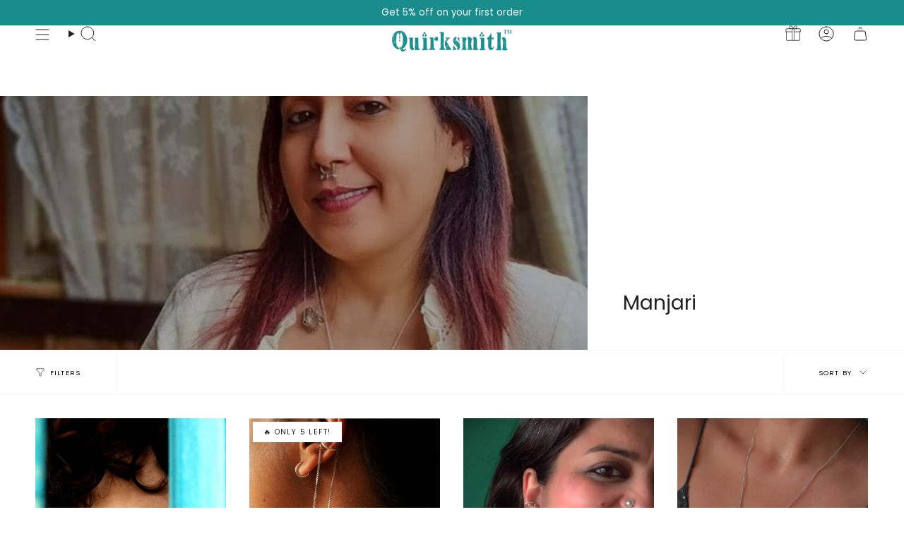

--- FILE ---
content_type: text/html; charset=utf-8
request_url: https://quirksmith.com/collections/quirkstyling-manjari
body_size: 94893
content:
<!doctype html>
<html class="no-js no-touch supports-no-cookies" lang="en">
  <head>
    <!-- Google Tag Manager -->
    <script>
      (function(w,d,s,l,i){w[l]=w[l]||[];w[l].push({'gtm.start':
      new Date().getTime(),event:'gtm.js'});var f=d.getElementsByTagName(s)[0],
      j=d.createElement(s),dl=l!='dataLayer'?'&l='+l:'';j.async=true;j.src=
      'https://www.googletagmanager.com/gtm.js?id='+i+dl;f.parentNode.insertBefore(j,f);
      })(window,document,'script','dataLayer','GTM-KHNNBWDR');
    </script>
    <!-- End Google Tag Manager -->
    <!-- Google tag (gtag.js) -->
    
      <link rel="icon" type="image/png" href="//quirksmith.com/cdn/shop/files/Aztec_3516159b-ccc8-4a78-8bb7-039499f13230.png?crop=center&height=32&v=1757480745&width=32">
    
    <meta property="og:site_name" content="Quirksmith">
<meta property="og:url" content="https://quirksmith.com/collections/quirkstyling-manjari">
<meta property="og:title" content="Manjari">
<meta property="og:type" content="product.group">
<meta property="og:description" content="Explore our wide range of unique and handcrafted Silver &amp; Brass Jewelry, along with poetic Wall Decors that reflect your quirky sense and style. Shop Shark&#39;s Favourites and other unique designs as seen on Shark Tank India. Shop online with Free Shipping and Easy Returns."><meta property="og:image" content="http://quirksmith.com/cdn/shop/collections/manjari-674797.jpg?v=1723637669">
  <meta property="og:image:secure_url" content="https://quirksmith.com/cdn/shop/collections/manjari-674797.jpg?v=1723637669">
  <meta property="og:image:width" content="765">
  <meta property="og:image:height" content="765"><link rel="preload" href="//cdn.shopify.com/s/files/1/0574/1140/3910/files/critical-resources.js" as="script"><script src="//cdn.shopify.com/s/files/1/0574/1140/3910/files/critical-resources.js"></script><script src="//cdn.shopify.com/s/files/1/0574/1140/3910/files/function.js" type="text/javascript"></script><script src="//cdn.shopify.com/s/files/1/0574/1140/3910/files/pre-loader.js" type="text/javascript"></script><script src="//cdn.shopify.com/s/files/1/0574/1140/3910/files/bootstrap-1.0.js?v=1715713965"></script><script src="//cdn.shopify.com/s/files/1/0574/1140/3910/files/alpha-5.0.88.js" type="text/javascript"></script><meta name="twitter:card" content="summary_large_image">
<meta name="twitter:title" content="Manjari">
<meta name="twitter:description" content="Explore our wide range of unique and handcrafted Silver &amp; Brass Jewelry, along with poetic Wall Decors that reflect your quirky sense and style. Shop Shark&#39;s Favourites and other unique designs as seen on Shark Tank India. Shop online with Free Shipping and Easy Returns.">
    <meta name="robots" content="follow, index, all">
    <meta name="google-site-verification" content="zhieJaT3t8xkuH0HMjW-oOWnTTfW48Kklfq0qjyu0Os">
    <meta charset="UTF-8">
    <meta http-equiv="X-UA-Compatible" content="IE=edge">
    <meta name="viewport" content="width=device-width, initial-scale=1.0">
    <meta name="theme-color" content="#198d8d">
    <link rel="canonical" href="https://quirksmith.com/collections/quirkstyling-manjari">
    <link rel="preconnect" href="https://cdn.shopify.com" crossorigin>
    <!-- ======================= Broadcast Theme V5.1.3 ========================= -->
    <link rel="preconnect" href="https://cdn.shopify.com" crossorigin>
    <link rel="preconnect" href="https://fonts.shopify.com" crossorigin>
    <link rel="preconnect" href="https://monorail-edge.shopifysvc.com" crossorigin>

    <link rel="preload" href="//quirksmith.com/cdn/shop/t/88/assets/lazysizes.js?v=111431644619468174291723266781" as="script"><link rel="preconnect" href="https://fonts.shopifycdn.com" crossorigin><script async src="https://www.googletagmanager.com/gtag/js?id=AW-868362389"></script>
    <script>
      window.dataLayer = window.dataLayer || [];
      function gtag(){dataLayer.push(arguments);}
      gtag('js', new Date());

      gtag('config', 'AW-868362389');
    </script>

    <!-- Google Tag Manager -->
    <script type="text/lazyload">
      (function(w,d,s,l,i){w[l]=w[l]||[];w[l].push({'gtm.start':
      new Date().getTime(),event:'gtm.js'});var f=d.getElementsByTagName(s)[0],
      j=d.createElement(s),dl=l!='dataLayer'?'&l='+l:'';j.async=true;j.src=
      'https://www.googletagmanager.com/gtm.js?id='+i+dl;f.parentNode.insertBefore(j,f);
      })(window,document,'script','dataLayer','GTM-K8HFRV2');
    </script>
    <!-- End Google Tag Manager -->

    <!-- Google tag (gtag.js) -->
    <script async data-src="https://www.googletagmanager.com/gtag/js?id=G-Q2127V82L6"></script>
    <script>
      window.dataLayer = window.dataLayer || [];
      function gtag(){dataLayer.push(arguments);}
      gtag('js', new Date());

      gtag('config', 'G-Q2127V82L6');
    </script>
    <!-- MailerLite Universal -->
    <script>
      (function(w,d,e,u,f,l,n){w[f]=w[f]||function(){(w[f].q=w[f].q||[])
      .push(arguments);},l=d.createElement(e),l.async=1,l.src=u,
      n=d.getElementsByTagName(e)[0],n.parentNode.insertBefore(l,n);})
      (window,document,'script','https://assets.mailerlite.com/js/universal.js','ml');
      ml('account', '1240310');
    </script>
    <!-- End MailerLite Universal -->
    <meta name="p:domain_verify" content="2e7cfa0430e78458aeacd318cce5b984">
    <link rel="preconnect" href="https://fonts.googleapis.com">
    <link rel="preconnect" href="https://fonts.gstatic.com" crossorigin>
    <link href="//quirksmith.com/cdn/shop/t/88/assets/theme.css?v=40391073244347507341759234447" as="style" rel="preload">
    <link href="//quirksmith.com/cdn/shop/t/88/assets/vendor.js?v=93779096473886333451723266781" as="script" rel="preload">
    <link href="//quirksmith.com/cdn/shop/t/88/assets/theme.js?v=62289661629258976521743756634" as="script" rel="preload">
<!-- Title and description ================================================ -->
    
    <title>
    
    Manjari
    
    
    
      &ndash; Quirksmith
    
  </title>

    <style>
      .announcement__bar {
        max-height: 36px !important;
        overflow-y: hidden;
      }
      .announcement__bar .flickity-default:not(.flickity-enabled.is-initialized) .announcement__slide:not(:first-child) {
        display: none;
      }
    </style>

    
      <meta name="description" content="Explore our wide range of unique and handcrafted Silver &amp; Brass Jewelry, along with poetic Wall Decors that reflect your quirky sense and style. Shop Shark&#39;s Favourites and other unique designs as seen on Shark Tank India. Shop online with Free Shipping and Easy Returns.">
    

    <!-- CSS ================================================================== -->

    <link href="//quirksmith.com/cdn/shop/t/88/assets/font-settings.css?v=93959806986302745281762163704" rel="stylesheet" type="text/css" media="all" />

    
<style data-shopify>

:root {--scrollbar-width: 0px;





--COLOR-VIDEO-BG: #f2f2f2;
--COLOR-BG-BRIGHTER: #f2f2f2;--COLOR-BG: #ffffff;--COLOR-BG-ALPHA-25: rgba(255, 255, 255, 0.25);
--COLOR-BG-TRANSPARENT: rgba(255, 255, 255, 0);
--COLOR-BG-SECONDARY: #f7f7f7;
--COLOR-BG-SECONDARY-LIGHTEN: #ffffff;
--COLOR-BG-RGB: 255, 255, 255;

--COLOR-TEXT-DARK: #000000;
--COLOR-TEXT: #212121;
--COLOR-TEXT-LIGHT: #646464;


/* === Opacity shades of grey ===*/
--COLOR-A5:  rgba(33, 33, 33, 0.05);
--COLOR-A10: rgba(33, 33, 33, 0.1);
--COLOR-A15: rgba(33, 33, 33, 0.15);
--COLOR-A20: rgba(33, 33, 33, 0.2);
--COLOR-A25: rgba(33, 33, 33, 0.25);
--COLOR-A30: rgba(33, 33, 33, 0.3);
--COLOR-A35: rgba(33, 33, 33, 0.35);
--COLOR-A40: rgba(33, 33, 33, 0.4);
--COLOR-A45: rgba(33, 33, 33, 0.45);
--COLOR-A50: rgba(33, 33, 33, 0.5);
--COLOR-A55: rgba(33, 33, 33, 0.55);
--COLOR-A60: rgba(33, 33, 33, 0.6);
--COLOR-A65: rgba(33, 33, 33, 0.65);
--COLOR-A70: rgba(33, 33, 33, 0.7);
--COLOR-A75: rgba(33, 33, 33, 0.75);
--COLOR-A80: rgba(33, 33, 33, 0.8);
--COLOR-A85: rgba(33, 33, 33, 0.85);
--COLOR-A90: rgba(33, 33, 33, 0.9);
--COLOR-A95: rgba(33, 33, 33, 0.95);

--COLOR-BORDER: rgb(240, 240, 240);
--COLOR-BORDER-LIGHT: #f6f6f6;
--COLOR-BORDER-HAIRLINE: #f7f7f7;
--COLOR-BORDER-DARK: #bdbdbd;/* === Bright color ===*/
--COLOR-PRIMARY: #198d8d;
--COLOR-PRIMARY-HOVER: #095050;
--COLOR-PRIMARY-FADE: rgba(25, 141, 141, 0.05);
--COLOR-PRIMARY-FADE-HOVER: rgba(25, 141, 141, 0.1);
--COLOR-PRIMARY-LIGHT: #49f6f6;--COLOR-PRIMARY-OPPOSITE: #ffffff;



/* === link Color ===*/
--COLOR-LINK: #016666;
--COLOR-LINK-HOVER: rgba(1, 102, 102, 0.7);
--COLOR-LINK-FADE: rgba(1, 102, 102, 0.05);
--COLOR-LINK-FADE-HOVER: rgba(1, 102, 102, 0.1);--COLOR-LINK-OPPOSITE: #ffffff;


/* === Product grid sale tags ===*/
--COLOR-SALE-BG: #ece9e9;
--COLOR-SALE-TEXT: #000000;--COLOR-SALE-TEXT-SECONDARY: #ece9e9;

/* === Product grid badges ===*/
--COLOR-BADGE-BG: #ffffff;
--COLOR-BADGE-TEXT: #212121;

/* === Product sale color ===*/
--COLOR-SALE: #212121;

/* === Gray background on Product grid items ===*/--filter-bg: 1.0;/* === Helper colors for form error states ===*/
--COLOR-ERROR: #721C24;
--COLOR-ERROR-BG: #F8D7DA;
--COLOR-ERROR-BORDER: #F5C6CB;



  --RADIUS: 0px;
  --RADIUS-SELECT: 0px;

--COLOR-HEADER-BG: #ffffff;--COLOR-HEADER-BG-TRANSPARENT: rgba(255, 255, 255, 0);
--COLOR-HEADER-LINK: #212121;
--COLOR-HEADER-LINK-HOVER: rgba(33, 33, 33, 0.7);

--COLOR-MENU-BG: #ffffff;
--COLOR-MENU-LINK: #212121;
--COLOR-MENU-LINK-HOVER: rgba(33, 33, 33, 0.7);
--COLOR-SUBMENU-BG: #ffffff;
--COLOR-SUBMENU-LINK: #212121;
--COLOR-SUBMENU-LINK-HOVER: rgba(33, 33, 33, 0.7);
--COLOR-SUBMENU-TEXT-LIGHT: #646464;
--COLOR-MENU-TRANSPARENT: #ffffff;
--COLOR-MENU-TRANSPARENT-HOVER: rgba(255, 255, 255, 0.7);

--COLOR-FOOTER-BG: #ffffff;
--COLOR-FOOTER-TEXT: #000000;
--COLOR-FOOTER-TEXT-A35: rgba(0, 0, 0, 0.35);
--COLOR-FOOTER-TEXT-A75: rgba(0, 0, 0, 0.75);
--COLOR-FOOTER-LINK: #606060;
--COLOR-FOOTER-LINK-HOVER: rgba(96, 96, 96, 0.7);
--COLOR-FOOTER-BORDER: #212121;

--TRANSPARENT: rgba(255, 255, 255, 0);

/* === Default overlay opacity ===*/
--overlay-opacity: 0;
--underlay-opacity: 1;
--underlay-bg: rgba(0,0,0,0.4);

/* === Custom Cursor ===*/
--ICON-ZOOM-IN: url( "//quirksmith.com/cdn/shop/t/88/assets/icon-zoom-in.svg?v=182473373117644429561723266781" );
--ICON-ZOOM-OUT: url( "//quirksmith.com/cdn/shop/t/88/assets/icon-zoom-out.svg?v=101497157853986683871723266781" );

/* === Custom Icons ===*/


  
  --ICON-ADD-BAG: url( "//quirksmith.com/cdn/shop/t/88/assets/icon-add-bag.svg?v=23763382405227654651723266781" );
  --ICON-ADD-CART: url( "//quirksmith.com/cdn/shop/t/88/assets/icon-add-cart.svg?v=3962293684743587821723266781" );
  --ICON-ARROW-LEFT: url( "//quirksmith.com/cdn/shop/t/88/assets/icon-arrow-left.svg?v=136066145774695772731723266781" );
  --ICON-ARROW-RIGHT: url( "//quirksmith.com/cdn/shop/t/88/assets/icon-arrow-right.svg?v=150928298113663093401723266781" );
  --ICON-SELECT: url("//quirksmith.com/cdn/shop/t/88/assets/icon-select.svg?v=167170173659852274001723266781");


--PRODUCT-GRID-ASPECT-RATIO: 150.0%;

/* === Typography ===*/
--FONT-WEIGHT-BODY: 400;
--FONT-WEIGHT-BODY-BOLD: 500;

--FONT-STACK-BODY: Poppins, sans-serif;
--FONT-STYLE-BODY: normal;
--FONT-STYLE-BODY-ITALIC: italic;
--FONT-ADJUST-BODY: 0.95;

--FONT-WEIGHT-HEADING: 400;
--FONT-WEIGHT-HEADING-BOLD: 500;

--FONT-STACK-HEADING: Poppins, sans-serif;
--FONT-STYLE-HEADING: normal;
--FONT-STYLE-HEADING-ITALIC: italic;
--FONT-ADJUST-HEADING: 1.05;

--FONT-STACK-NAV: Poppins, sans-serif;
--FONT-STYLE-NAV: normal;
--FONT-STYLE-NAV-ITALIC: italic;
--FONT-ADJUST-NAV: 0.95;

--FONT-WEIGHT-NAV: 400;
--FONT-WEIGHT-NAV-BOLD: 500;

--FONT-SIZE-BASE: 0.95rem;
--FONT-SIZE-BASE-PERCENT: 0.95;

/* === Parallax ===*/
--PARALLAX-STRENGTH-MIN: 120.0%;
--PARALLAX-STRENGTH-MAX: 130.0%;--COLUMNS: 4;
--COLUMNS-MEDIUM: 3;
--COLUMNS-SMALL: 2;
--COLUMNS-MOBILE: 1;--LAYOUT-OUTER: 50px;
  --LAYOUT-GUTTER: 32px;
  --LAYOUT-OUTER-MEDIUM: 30px;
  --LAYOUT-GUTTER-MEDIUM: 22px;
  --LAYOUT-OUTER-SMALL: 16px;
  --LAYOUT-GUTTER-SMALL: 16px;--base-animation-delay: 0ms;
--line-height-normal: 1.375; /* Equals to line-height: normal; */--SIDEBAR-WIDTH: 288px;
  --SIDEBAR-WIDTH-MEDIUM: 258px;--DRAWER-WIDTH: 380px;--ICON-STROKE-WIDTH: 1px;

--COLOR-TEXT-DARK: #000000;
--COLOR-TEXT:#000000;
--COLOR-TEXT-LIGHT: #212121;



/* === Button General ===*/
--BTN-FONT-STACK: Poppins, sans-serif;
--BTN-FONT-WEIGHT: 400;
--BTN-FONT-STYLE: normal;
--BTN-FONT-SIZE: 15px;

--BTN-LETTER-SPACING: 0.05em;
--BTN-UPPERCASE: none;
--BTN-TEXT-ARROW-OFFSET: 0px;

/* === Button Primary ===*/
--BTN-PRIMARY-BORDER-COLOR: #369e9e;
--BTN-PRIMARY-BG-COLOR: #369e9e;
--BTN-PRIMARY-TEXT-COLOR: #fff;


  --BTN-PRIMARY-BG-COLOR-BRIGHTER: #308b8b;


/* === Button Secondary ===*/
--BTN-SECONDARY-BORDER-COLOR: #8191A4;
--BTN-SECONDARY-BG-COLOR: #8191A4;
--BTN-SECONDARY-TEXT-COLOR: #212121;


  --BTN-SECONDARY-BG-COLOR-BRIGHTER: #728499;


/* === Button White ===*/
--TEXT-BTN-BORDER-WHITE: #fff;
--TEXT-BTN-BG-WHITE: #fff;
--TEXT-BTN-WHITE: #000;
--TEXT-BTN-BG-WHITE-BRIGHTER: #f2f2f2;

/* === Button Black ===*/
--TEXT-BTN-BG-BLACK: #000;
--TEXT-BTN-BORDER-BLACK: #000;
--TEXT-BTN-BLACK: #fff;
--TEXT-BTN-BG-BLACK-BRIGHTER: #1a1a1a;

/* === Cart Gradient ===*/


  --FREE-SHIPPING-GRADIENT: linear-gradient(57deg, rgba(25, 141, 141, 1) 8%, rgba(25, 141, 141, 1) 100%);


}

::backdrop {
  --underlay-opacity: 1;
  --underlay-bg: rgba(0,0,0,0.4);
}
</style>


    <link href="//quirksmith.com/cdn/shop/t/88/assets/theme.css?v=40391073244347507341759234447" rel="stylesheet" type="text/css" media="all" />
<link href="//quirksmith.com/cdn/shop/t/88/assets/swatches.css?v=157844926215047500451723266781" as="style" rel="preload">
      <link href="//quirksmith.com/cdn/shop/t/88/assets/swatches.css?v=157844926215047500451723266781" rel="stylesheet" type="text/css" media="all" />
<style data-shopify>.swatches {
    --black: #000000;--white: #fafafa;--blank: url(//quirksmith.com/cdn/shop/files/blank_small.png?v=31948);
  }</style>
<script src="https://code.jquery.com/jquery-3.7.1.slim.min.js"></script>

    <script>
    if (window.navigator.userAgent.indexOf('MSIE ') > 0 || window.navigator.userAgent.indexOf('Trident/') > 0) {
      document.documentElement.className = document.documentElement.className + ' ie';

      var scripts = document.getElementsByTagName('script')[0];
      var polyfill = document.createElement("script");
      polyfill.defer = true;
      polyfill.src = "//quirksmith.com/cdn/shop/t/88/assets/ie11.js?v=144489047535103983231723266781";

      scripts.parentNode.insertBefore(polyfill, scripts);
    } else {
      document.documentElement.className = document.documentElement.className.replace('no-js', 'js');
    }

    document.documentElement.style.setProperty('--scrollbar-width', `${getScrollbarWidth()}px`);

    function getScrollbarWidth() {
      // Creating invisible container
      const outer = document.createElement('div');
      outer.style.visibility = 'hidden';
      outer.style.overflow = 'scroll'; // forcing scrollbar to appear
      outer.style.msOverflowStyle = 'scrollbar'; // needed for WinJS apps
      document.documentElement.appendChild(outer);

      // Creating inner element and placing it in the container
      const inner = document.createElement('div');
      outer.appendChild(inner);

      // Calculating difference between container's full width and the child width
      const scrollbarWidth = outer.offsetWidth - inner.offsetWidth;

      // Removing temporary elements from the DOM
      outer.parentNode.removeChild(outer);

      return scrollbarWidth;
    }

    let root = '/';
    if (root[root.length - 1] !== '/') {
      root = root + '/';
    }

    window.theme = {
      routes: {
        root: root,
        cart_url: '/cart',
        cart_add_url: '/cart/add',
        cart_change_url: '/cart/change',
        product_recommendations_url: '/recommendations/products',
        predictive_search_url: '/search/suggest',
        addresses_url: '/account/addresses'
      },
      assets: {
        photoswipe: '//quirksmith.com/cdn/shop/t/88/assets/photoswipe.js?v=162613001030112971491723266781',
        smoothscroll: '//quirksmith.com/cdn/shop/t/88/assets/smoothscroll.js?v=37906625415260927261723266781',
      },
      strings: {
        addToCart: "Add to cart",
        cartAcceptanceError: "You must accept our terms and conditions.",
        soldOut: "Sold Out",
        from: "From",
        preOrder: "Pre-order",
        sale: "Sale",
        subscription: "Subscription",
        unavailable: "Unavailable",
        unitPrice: "Unit price",
        unitPriceSeparator: "per",
        shippingCalcSubmitButton: "Calculate shipping",
        shippingCalcSubmitButtonDisabled: "Calculating...",
        selectValue: "Select value",
        selectColor: "Select color",
        oneColor: "Variant",
        otherColor: "Variants",
        upsellAddToCart: "Add to your Cart",
        free: "Free",
        swatchesColor: "Color, Colour"
      },
      settings: {
        customerLoggedIn: null ? true : false,
        cartDrawerEnabled: true,
        enableQuickAdd: true,
        enableAnimations: true,
        variantOnSale: true,
      },
      moneyFormat: false ? "\u003cspan class=money\u003e₹ {{amount}}\u003c\/span\u003e" : "\u003cspan class=money\u003e₹ {{amount}}\u003c\/span\u003e",
      moneyWithoutCurrencyFormat: "\u003cspan class=money\u003e₹ {{amount}}\u003c\/span\u003e",
      moneyWithCurrencyFormat: "\u003cspan class=money\u003e₹ {{amount}}\u003c\/span\u003e",
      subtotal: 0,
      info: {
        name: 'broadcast'
      },
      version: '5.1.3'
    };

    if (window.performance) {
      window.performance.mark('init');
    } else {
      window.fastNetworkAndCPU = false;
    }
    </script>

    
      <script src="//quirksmith.com/cdn/shopifycloud/storefront/assets/themes_support/shopify_common-5f594365.js" defer="defer"></script>
    

    <!-- Theme Javascript ============================================================== -->
    <script src="//quirksmith.com/cdn/shop/t/88/assets/lazysizes.js?v=111431644619468174291723266781" async="async"></script>
    <script src="//quirksmith.com/cdn/shop/t/88/assets/vendor.js?v=93779096473886333451723266781" defer="defer"></script>
    <script src="//quirksmith.com/cdn/shop/t/88/assets/theme.js?v=62289661629258976521743756634" defer="defer"></script>
    <script src="//quirksmith.com/cdn/shop/t/88/assets/custom.js?v=97879630852807854591762163977" defer="defer"></script><!-- Shopify app scripts =========================================================== --><script>window.performance && window.performance.mark && window.performance.mark('shopify.content_for_header.start');</script><meta name="google-site-verification" content="CdxOeOx779hZHUFqzIo-lnoGM7vglxEzHvsoqPzGQCY">
<meta id="shopify-digital-wallet" name="shopify-digital-wallet" content="/12598127/digital_wallets/dialog">
<link rel="alternate" type="application/atom+xml" title="Feed" href="/collections/quirkstyling-manjari.atom" />
<link rel="alternate" type="application/json+oembed" href="https://quirksmith.com/collections/quirkstyling-manjari.oembed">
<script async="async" src="/checkouts/internal/preloads.js?locale=en-IN"></script>
<script id="shopify-features" type="application/json">{"accessToken":"31b5330e0abffddd79c09022e09da8a4","betas":["rich-media-storefront-analytics"],"domain":"quirksmith.com","predictiveSearch":true,"shopId":12598127,"locale":"en"}</script>
<script>var Shopify = Shopify || {};
Shopify.shop = "quirksmith.myshopify.com";
Shopify.locale = "en";
Shopify.currency = {"active":"INR","rate":"1.0"};
Shopify.country = "IN";
Shopify.theme = {"name":"Bhavin - Quick web Test ( 10 \/ 08 \/ 24 )","id":170814570810,"schema_name":"Broadcast","schema_version":"5.1.3","theme_store_id":868,"role":"main"};
Shopify.theme.handle = "null";
Shopify.theme.style = {"id":null,"handle":null};
Shopify.cdnHost = "quirksmith.com/cdn";
Shopify.routes = Shopify.routes || {};
Shopify.routes.root = "/";</script>
<script type="module">!function(o){(o.Shopify=o.Shopify||{}).modules=!0}(window);</script>
<script>!function(o){function n(){var o=[];function n(){o.push(Array.prototype.slice.apply(arguments))}return n.q=o,n}var t=o.Shopify=o.Shopify||{};t.loadFeatures=n(),t.autoloadFeatures=n()}(window);</script>
<script id="shop-js-analytics" type="application/json">{"pageType":"collection"}</script>
<script defer="defer" async type="module" src="//quirksmith.com/cdn/shopifycloud/shop-js/modules/v2/client.init-shop-cart-sync_BT-GjEfc.en.esm.js"></script>
<script defer="defer" async type="module" src="//quirksmith.com/cdn/shopifycloud/shop-js/modules/v2/chunk.common_D58fp_Oc.esm.js"></script>
<script defer="defer" async type="module" src="//quirksmith.com/cdn/shopifycloud/shop-js/modules/v2/chunk.modal_xMitdFEc.esm.js"></script>
<script type="module">
  await import("//quirksmith.com/cdn/shopifycloud/shop-js/modules/v2/client.init-shop-cart-sync_BT-GjEfc.en.esm.js");
await import("//quirksmith.com/cdn/shopifycloud/shop-js/modules/v2/chunk.common_D58fp_Oc.esm.js");
await import("//quirksmith.com/cdn/shopifycloud/shop-js/modules/v2/chunk.modal_xMitdFEc.esm.js");

  window.Shopify.SignInWithShop?.initShopCartSync?.({"fedCMEnabled":true,"windoidEnabled":true});

</script>
<script>(function() {
  var isLoaded = false;
  function asyncLoad() {
    if (isLoaded) return;
    isLoaded = true;
    var urls = ["\/\/social-login.oxiapps.com\/api\/init?vt=928356\u0026shop=quirksmith.myshopify.com","https:\/\/atlantis.live.zoko.io\/scripts\/main.js?v=v2\u0026shop=quirksmith.myshopify.com","https:\/\/static.mailerlite.com\/data\/a\/3134\/3134836\/universal_h7h9t9c8c3_load.js?shop=quirksmith.myshopify.com","https:\/\/dashboard.mailerlite.com\/shopify\/17826\/1240310?shop=quirksmith.myshopify.com","https:\/\/sbzstag.cirkleinc.com\/?shop=quirksmith.myshopify.com"];
    for (var i = 0; i < urls.length; i++) {
      var s = document.createElement('script');
      s.type = 'text/javascript';
      s.async = true;
      s.src = urls[i];
      var x = document.getElementsByTagName('script')[0];
      x.parentNode.insertBefore(s, x);
    }
  };
  if(window.attachEvent) {
    window.attachEvent('onload', asyncLoad);
  } else {
    window.addEventListener('load', asyncLoad, false);
  }
})();</script>
<script id="__st">var __st={"a":12598127,"offset":-18000,"reqid":"459324eb-65f3-4f5f-8e10-632ed4660973-1769244381","pageurl":"quirksmith.com\/collections\/quirkstyling-manjari","u":"e4707dbce5f8","p":"collection","rtyp":"collection","rid":269089439825};</script>
<script>window.ShopifyPaypalV4VisibilityTracking = true;</script>
<script id="captcha-bootstrap">!function(){'use strict';const t='contact',e='account',n='new_comment',o=[[t,t],['blogs',n],['comments',n],[t,'customer']],c=[[e,'customer_login'],[e,'guest_login'],[e,'recover_customer_password'],[e,'create_customer']],r=t=>t.map((([t,e])=>`form[action*='/${t}']:not([data-nocaptcha='true']) input[name='form_type'][value='${e}']`)).join(','),a=t=>()=>t?[...document.querySelectorAll(t)].map((t=>t.form)):[];function s(){const t=[...o],e=r(t);return a(e)}const i='password',u='form_key',d=['recaptcha-v3-token','g-recaptcha-response','h-captcha-response',i],f=()=>{try{return window.sessionStorage}catch{return}},m='__shopify_v',_=t=>t.elements[u];function p(t,e,n=!1){try{const o=window.sessionStorage,c=JSON.parse(o.getItem(e)),{data:r}=function(t){const{data:e,action:n}=t;return t[m]||n?{data:e,action:n}:{data:t,action:n}}(c);for(const[e,n]of Object.entries(r))t.elements[e]&&(t.elements[e].value=n);n&&o.removeItem(e)}catch(o){console.error('form repopulation failed',{error:o})}}const l='form_type',E='cptcha';function T(t){t.dataset[E]=!0}const w=window,h=w.document,L='Shopify',v='ce_forms',y='captcha';let A=!1;((t,e)=>{const n=(g='f06e6c50-85a8-45c8-87d0-21a2b65856fe',I='https://cdn.shopify.com/shopifycloud/storefront-forms-hcaptcha/ce_storefront_forms_captcha_hcaptcha.v1.5.2.iife.js',D={infoText:'Protected by hCaptcha',privacyText:'Privacy',termsText:'Terms'},(t,e,n)=>{const o=w[L][v],c=o.bindForm;if(c)return c(t,g,e,D).then(n);var r;o.q.push([[t,g,e,D],n]),r=I,A||(h.body.append(Object.assign(h.createElement('script'),{id:'captcha-provider',async:!0,src:r})),A=!0)});var g,I,D;w[L]=w[L]||{},w[L][v]=w[L][v]||{},w[L][v].q=[],w[L][y]=w[L][y]||{},w[L][y].protect=function(t,e){n(t,void 0,e),T(t)},Object.freeze(w[L][y]),function(t,e,n,w,h,L){const[v,y,A,g]=function(t,e,n){const i=e?o:[],u=t?c:[],d=[...i,...u],f=r(d),m=r(i),_=r(d.filter((([t,e])=>n.includes(e))));return[a(f),a(m),a(_),s()]}(w,h,L),I=t=>{const e=t.target;return e instanceof HTMLFormElement?e:e&&e.form},D=t=>v().includes(t);t.addEventListener('submit',(t=>{const e=I(t);if(!e)return;const n=D(e)&&!e.dataset.hcaptchaBound&&!e.dataset.recaptchaBound,o=_(e),c=g().includes(e)&&(!o||!o.value);(n||c)&&t.preventDefault(),c&&!n&&(function(t){try{if(!f())return;!function(t){const e=f();if(!e)return;const n=_(t);if(!n)return;const o=n.value;o&&e.removeItem(o)}(t);const e=Array.from(Array(32),(()=>Math.random().toString(36)[2])).join('');!function(t,e){_(t)||t.append(Object.assign(document.createElement('input'),{type:'hidden',name:u})),t.elements[u].value=e}(t,e),function(t,e){const n=f();if(!n)return;const o=[...t.querySelectorAll(`input[type='${i}']`)].map((({name:t})=>t)),c=[...d,...o],r={};for(const[a,s]of new FormData(t).entries())c.includes(a)||(r[a]=s);n.setItem(e,JSON.stringify({[m]:1,action:t.action,data:r}))}(t,e)}catch(e){console.error('failed to persist form',e)}}(e),e.submit())}));const S=(t,e)=>{t&&!t.dataset[E]&&(n(t,e.some((e=>e===t))),T(t))};for(const o of['focusin','change'])t.addEventListener(o,(t=>{const e=I(t);D(e)&&S(e,y())}));const B=e.get('form_key'),M=e.get(l),P=B&&M;t.addEventListener('DOMContentLoaded',(()=>{const t=y();if(P)for(const e of t)e.elements[l].value===M&&p(e,B);[...new Set([...A(),...v().filter((t=>'true'===t.dataset.shopifyCaptcha))])].forEach((e=>S(e,t)))}))}(h,new URLSearchParams(w.location.search),n,t,e,['guest_login'])})(!0,!0)}();</script>
<script integrity="sha256-4kQ18oKyAcykRKYeNunJcIwy7WH5gtpwJnB7kiuLZ1E=" data-source-attribution="shopify.loadfeatures" defer="defer" src="//quirksmith.com/cdn/shopifycloud/storefront/assets/storefront/load_feature-a0a9edcb.js" crossorigin="anonymous"></script>
<script data-source-attribution="shopify.dynamic_checkout.dynamic.init">var Shopify=Shopify||{};Shopify.PaymentButton=Shopify.PaymentButton||{isStorefrontPortableWallets:!0,init:function(){window.Shopify.PaymentButton.init=function(){};var t=document.createElement("script");t.src="https://quirksmith.com/cdn/shopifycloud/portable-wallets/latest/portable-wallets.en.js",t.type="module",document.head.appendChild(t)}};
</script>
<script data-source-attribution="shopify.dynamic_checkout.buyer_consent">
  function portableWalletsHideBuyerConsent(e){var t=document.getElementById("shopify-buyer-consent"),n=document.getElementById("shopify-subscription-policy-button");t&&n&&(t.classList.add("hidden"),t.setAttribute("aria-hidden","true"),n.removeEventListener("click",e))}function portableWalletsShowBuyerConsent(e){var t=document.getElementById("shopify-buyer-consent"),n=document.getElementById("shopify-subscription-policy-button");t&&n&&(t.classList.remove("hidden"),t.removeAttribute("aria-hidden"),n.addEventListener("click",e))}window.Shopify?.PaymentButton&&(window.Shopify.PaymentButton.hideBuyerConsent=portableWalletsHideBuyerConsent,window.Shopify.PaymentButton.showBuyerConsent=portableWalletsShowBuyerConsent);
</script>
<script data-source-attribution="shopify.dynamic_checkout.cart.bootstrap">document.addEventListener("DOMContentLoaded",(function(){function t(){return document.querySelector("shopify-accelerated-checkout-cart, shopify-accelerated-checkout")}if(t())Shopify.PaymentButton.init();else{new MutationObserver((function(e,n){t()&&(Shopify.PaymentButton.init(),n.disconnect())})).observe(document.body,{childList:!0,subtree:!0})}}));
</script>
<script id='scb4127' type='text/javascript' async='' src='https://quirksmith.com/cdn/shopifycloud/privacy-banner/storefront-banner.js'></script><script id="sections-script" data-sections="footer" defer="defer" src="//quirksmith.com/cdn/shop/t/88/compiled_assets/scripts.js?v=31948"></script>
<script>window.performance && window.performance.mark && window.performance.mark('shopify.content_for_header.end');</script><link href="//quirksmith.com/cdn/shop/t/88/assets/font-Poppins.css?v=123335474035902228691723269007" rel="stylesheet">

    <script async src="//quirksmith.com/cdn/shop/t/88/assets/jQuary.js?v=131655691665193987771723269119"></script>

    
<!-- Start of Judge.me Core -->
<link rel="dns-prefetch" href="https://cdn.judge.me/">
<script data-cfasync='false' class='jdgm-settings-script'>window.jdgmSettings={"pagination":5,"disable_web_reviews":true,"badge_no_review_text":"No reviews","badge_n_reviews_text":"{{ average_rating_1_decimal }} | {{ n }} Reviews","badge_star_color":"#ffc300","hide_badge_preview_if_no_reviews":true,"badge_hide_text":false,"enforce_center_preview_badge":false,"widget_title":"Your Thoughts, Our Canvas","widget_open_form_text":"Write a review","widget_close_form_text":"Cancel review","widget_refresh_page_text":"Refresh page","widget_summary_text":"Based on {{ number_of_reviews }} review/reviews","widget_no_review_text":"Tell us what you think :)","widget_name_field_text":"Display name","widget_verified_name_field_text":"Verified Name (public)","widget_name_placeholder_text":"Display name","widget_required_field_error_text":"This field is required.","widget_email_field_text":"Email address","widget_verified_email_field_text":"Verified Email (private, can not be edited)","widget_email_placeholder_text":"Your email address","widget_email_field_error_text":"Please enter a valid email address.","widget_rating_field_text":"Rating","widget_review_title_field_text":"Review Title","widget_review_title_placeholder_text":"Give your review a title","widget_review_body_field_text":"Review content","widget_review_body_placeholder_text":"Start writing here...","widget_pictures_field_text":"Picture/Video (optional)","widget_submit_review_text":"Submit Review","widget_submit_verified_review_text":"Submit Verified Review","widget_submit_success_msg_with_auto_publish":"Thank you! Please refresh the page in a few moments to see your review. You can remove or edit your review by logging into \u003ca href='https://judge.me/login' target='_blank' rel='nofollow noopener'\u003eJudge.me\u003c/a\u003e","widget_submit_success_msg_no_auto_publish":"Thank you! Your review will be published as soon as it is approved by the shop admin. You can remove or edit your review by logging into \u003ca href='https://judge.me/login' target='_blank' rel='nofollow noopener'\u003eJudge.me\u003c/a\u003e","widget_show_default_reviews_out_of_total_text":"Showing {{ n_reviews_shown }} out of {{ n_reviews }} reviews.","widget_show_all_link_text":"Show all","widget_show_less_link_text":"Show less","widget_author_said_text":"{{ reviewer_name }} said:","widget_days_text":"{{ n }} days ago","widget_weeks_text":"{{ n }} week/weeks ago","widget_months_text":"{{ n }} month/months ago","widget_years_text":"{{ n }} year/years ago","widget_yesterday_text":"Yesterday","widget_today_text":"Today","widget_replied_text":"\u003e\u003e {{ shop_name }} replied:","widget_read_more_text":"Read more","widget_reviewer_name_as_initial":"","widget_rating_filter_color":"","widget_rating_filter_see_all_text":"See all reviews","widget_sorting_most_recent_text":"Most Recent","widget_sorting_highest_rating_text":"Highest Rating","widget_sorting_lowest_rating_text":"Lowest Rating","widget_sorting_with_pictures_text":"Only Pictures","widget_sorting_most_helpful_text":"Most Helpful","widget_open_question_form_text":"Ask a question","widget_reviews_subtab_text":"Reviews","widget_questions_subtab_text":"Questions","widget_question_label_text":"Question","widget_answer_label_text":"Answer","widget_question_placeholder_text":"Write your question here","widget_submit_question_text":"Submit Question","widget_question_submit_success_text":"Thank you for your question! We will notify you once it gets answered.","widget_star_color":"#ffc300","verified_badge_text":"Verified","verified_badge_bg_color":"","verified_badge_text_color":"","verified_badge_placement":"left-of-reviewer-name","widget_review_max_height":"","widget_hide_border":true,"widget_social_share":false,"widget_thumb":false,"widget_review_location_show":false,"widget_location_format":"country_iso_code","all_reviews_include_out_of_store_products":true,"all_reviews_out_of_store_text":"(out of store)","all_reviews_pagination":100,"all_reviews_product_name_prefix_text":"about","enable_review_pictures":true,"enable_question_anwser":true,"widget_theme":"leex","review_date_format":"timestamp","default_sort_method":"pictures-first","widget_product_reviews_subtab_text":"Product Reviews","widget_shop_reviews_subtab_text":"Shop Reviews","widget_other_products_reviews_text":"Reviews for other products","widget_store_reviews_subtab_text":"Store reviews","widget_no_store_reviews_text":"This store hasn't received any reviews yet","widget_web_restriction_product_reviews_text":"This product hasn't received any reviews yet","widget_no_items_text":"No items found","widget_show_more_text":"Show more","widget_write_a_store_review_text":"Write a Store Review","widget_other_languages_heading":"Reviews in Other Languages","widget_translate_review_text":"Translate review to {{ language }}","widget_translating_review_text":"Translating...","widget_show_original_translation_text":"Show original ({{ language }})","widget_translate_review_failed_text":"Review couldn't be translated.","widget_translate_review_retry_text":"Retry","widget_translate_review_try_again_later_text":"Try again later","show_product_url_for_grouped_product":false,"widget_sorting_pictures_first_text":"Pictures First","show_pictures_on_all_rev_page_mobile":true,"show_pictures_on_all_rev_page_desktop":true,"floating_tab_hide_mobile_install_preference":true,"floating_tab_button_name":"★ Reviews","floating_tab_title":"Let customers speak for us","floating_tab_button_color":"","floating_tab_button_background_color":"","floating_tab_url":"","floating_tab_url_enabled":true,"floating_tab_tab_style":"stars","all_reviews_text_badge_text":"Customers rate us {{ shop.metafields.judgeme.all_reviews_rating | round: 1 }}/5 based on {{ shop.metafields.judgeme.all_reviews_count }} reviews.","all_reviews_text_badge_text_branded_style":"{{ shop.metafields.judgeme.all_reviews_rating | round: 1 }} out of 5 stars based on {{ shop.metafields.judgeme.all_reviews_count }} reviews","is_all_reviews_text_badge_a_link":true,"show_stars_for_all_reviews_text_badge":true,"all_reviews_text_badge_url":"https://quirksmith.com/pages/reviews","all_reviews_text_style":"text","all_reviews_text_color_style":"judgeme_brand_color","all_reviews_text_color":"#108474","all_reviews_text_show_jm_brand":true,"featured_carousel_show_header":true,"featured_carousel_title":"Let customers speak for us","testimonials_carousel_title":"Customers are saying","videos_carousel_title":"Real customer stories","cards_carousel_title":"Customers are saying","featured_carousel_count_text":"from {{ n }} reviews","featured_carousel_add_link_to_all_reviews_page":true,"featured_carousel_url":"https://quirksmith.com/pages/reviews","featured_carousel_show_images":true,"featured_carousel_autoslide_interval":0,"featured_carousel_arrows_on_the_sides":true,"featured_carousel_height":350,"featured_carousel_width":100,"featured_carousel_image_size":450,"featured_carousel_image_height":300,"featured_carousel_arrow_color":"#eeeeee","verified_count_badge_style":"branded","verified_count_badge_orientation":"horizontal","verified_count_badge_color_style":"monochromatic_version","verified_count_badge_color":"#333333","is_verified_count_badge_a_link":false,"verified_count_badge_url":"","verified_count_badge_show_jm_brand":true,"widget_rating_preset_default":5,"widget_first_sub_tab":"product-reviews","widget_show_histogram":true,"widget_histogram_use_custom_color":false,"widget_pagination_use_custom_color":false,"widget_star_use_custom_color":true,"widget_verified_badge_use_custom_color":false,"widget_write_review_use_custom_color":false,"picture_reminder_submit_button":"Upload Pictures","enable_review_videos":true,"mute_video_by_default":true,"widget_sorting_videos_first_text":"Videos First","widget_review_pending_text":"Pending","featured_carousel_items_for_large_screen":3,"social_share_options_order":"Facebook,Twitter","remove_microdata_snippet":true,"disable_json_ld":false,"enable_json_ld_products":true,"preview_badge_show_question_text":false,"preview_badge_no_question_text":"No questions","preview_badge_n_question_text":"{{ number_of_questions }} question/questions","qa_badge_show_icon":false,"qa_badge_position":"same-row","remove_judgeme_branding":true,"widget_add_search_bar":false,"widget_search_bar_placeholder":"Search","widget_sorting_verified_only_text":"Verified only","featured_carousel_theme":"gallery","featured_carousel_show_rating":true,"featured_carousel_show_title":true,"featured_carousel_show_body":true,"featured_carousel_show_date":true,"featured_carousel_show_reviewer":true,"featured_carousel_show_product":true,"featured_carousel_header_background_color":"#108474","featured_carousel_header_text_color":"#ffffff","featured_carousel_name_product_separator":"reviewed","featured_carousel_full_star_background":"#108474","featured_carousel_empty_star_background":"#dadada","featured_carousel_vertical_theme_background":"#f9fafb","featured_carousel_verified_badge_enable":false,"featured_carousel_verified_badge_color":"#108474","featured_carousel_border_style":"round","featured_carousel_review_line_length_limit":5,"featured_carousel_more_reviews_button_text":"Read more reviews","featured_carousel_view_product_button_text":"View product","all_reviews_page_load_reviews_on":"scroll","all_reviews_page_load_more_text":"Load More Reviews","disable_fb_tab_reviews":false,"enable_ajax_cdn_cache":false,"widget_public_name_text":"displayed publicly like","default_reviewer_name":"John Smith","default_reviewer_name_has_non_latin":true,"widget_reviewer_anonymous":"Anonymous","medals_widget_title":"Judge.me Review Medals","medals_widget_background_color":"#f9fafb","medals_widget_position":"footer_all_pages","medals_widget_border_color":"#f9fafb","medals_widget_verified_text_position":"left","medals_widget_use_monochromatic_version":true,"medals_widget_elements_color":"#108474","show_reviewer_avatar":false,"widget_invalid_yt_video_url_error_text":"Not a YouTube video URL","widget_max_length_field_error_text":"Please enter no more than {0} characters.","widget_show_country_flag":true,"widget_show_collected_via_shop_app":true,"widget_verified_by_shop_badge_style":"light","widget_verified_by_shop_text":"Verified by Shop","widget_show_photo_gallery":false,"widget_load_with_code_splitting":true,"widget_ugc_install_preference":false,"widget_ugc_title":"Made by us, Shared by you","widget_ugc_subtitle":"Tag us to see your picture featured in our page","widget_ugc_arrows_color":"#ffffff","widget_ugc_primary_button_text":"Buy Now","widget_ugc_primary_button_background_color":"#ffffff","widget_ugc_primary_button_text_color":"#198d8d","widget_ugc_primary_button_border_width":"0","widget_ugc_primary_button_border_style":"solid","widget_ugc_primary_button_border_color":"#108474","widget_ugc_primary_button_border_radius":"25","widget_ugc_secondary_button_text":"Load More","widget_ugc_secondary_button_background_color":"#ffffff","widget_ugc_secondary_button_text_color":"#108474","widget_ugc_secondary_button_border_width":"2","widget_ugc_secondary_button_border_style":"solid","widget_ugc_secondary_button_border_color":"#108474","widget_ugc_secondary_button_border_radius":"25","widget_ugc_reviews_button_text":"View Reviews","widget_ugc_reviews_button_background_color":"#ffffff","widget_ugc_reviews_button_text_color":"#108474","widget_ugc_reviews_button_border_width":"2","widget_ugc_reviews_button_border_style":"solid","widget_ugc_reviews_button_border_color":"#108474","widget_ugc_reviews_button_border_radius":"25","widget_ugc_reviews_button_link_to":"judgeme-reviews-page","widget_ugc_show_post_date":true,"widget_ugc_max_width":"800","widget_rating_metafield_value_type":true,"widget_primary_color":"#108474","widget_enable_secondary_color":false,"widget_secondary_color":"#edf5f5","widget_summary_average_rating_text":"{{ average_rating }} out of 5","widget_media_grid_title":"Customer photos \u0026 videos","widget_media_grid_see_more_text":"See more","widget_round_style":false,"widget_show_product_medals":false,"widget_verified_by_judgeme_text":"Verified by Judge.me","widget_show_store_medals":true,"widget_verified_by_judgeme_text_in_store_medals":"Verified by Judge.me","widget_media_field_exceed_quantity_message":"Sorry, we can only accept {{ max_media }} for one review.","widget_media_field_exceed_limit_message":"{{ file_name }} is too large, please select a {{ media_type }} less than {{ size_limit }}MB.","widget_review_submitted_text":"Review Submitted!","widget_question_submitted_text":"Question Submitted!","widget_close_form_text_question":"Cancel","widget_write_your_answer_here_text":"Write your answer here","widget_enabled_branded_link":true,"widget_show_collected_by_judgeme":false,"widget_reviewer_name_color":"","widget_write_review_text_color":"","widget_write_review_bg_color":"","widget_collected_by_judgeme_text":"collected by Judge.me","widget_pagination_type":"load_more","widget_load_more_text":"Load More","widget_load_more_color":"#108474","widget_full_review_text":"Full Review","widget_read_more_reviews_text":"Read More Reviews","widget_read_questions_text":"Read Questions","widget_questions_and_answers_text":"Questions \u0026 Answers","widget_verified_by_text":"Verified by","widget_verified_text":"Verified","widget_number_of_reviews_text":"{{ number_of_reviews }} reviews","widget_back_button_text":"Back","widget_next_button_text":"Next","widget_custom_forms_filter_button":"Filters","custom_forms_style":"vertical","widget_show_review_information":true,"how_reviews_are_collected":"How reviews are collected?","widget_show_review_keywords":false,"widget_gdpr_statement":"How we use your data: We'll only contact you about the review you left, and only if necessary. By submitting your review, you agree to Judge.me's \u003ca href='https://judge.me/terms' target='_blank' rel='nofollow noopener'\u003eterms\u003c/a\u003e, \u003ca href='https://judge.me/privacy' target='_blank' rel='nofollow noopener'\u003eprivacy\u003c/a\u003e and \u003ca href='https://judge.me/content-policy' target='_blank' rel='nofollow noopener'\u003econtent\u003c/a\u003e policies.","widget_multilingual_sorting_enabled":false,"widget_translate_review_content_enabled":false,"widget_translate_review_content_method":"manual","popup_widget_review_selection":"automatically_with_pictures","popup_widget_round_border_style":true,"popup_widget_show_title":true,"popup_widget_show_body":true,"popup_widget_show_reviewer":false,"popup_widget_show_product":true,"popup_widget_show_pictures":true,"popup_widget_use_review_picture":true,"popup_widget_show_on_home_page":true,"popup_widget_show_on_product_page":true,"popup_widget_show_on_collection_page":true,"popup_widget_show_on_cart_page":true,"popup_widget_position":"bottom_left","popup_widget_first_review_delay":5,"popup_widget_duration":5,"popup_widget_interval":5,"popup_widget_review_count":5,"popup_widget_hide_on_mobile":true,"review_snippet_widget_round_border_style":true,"review_snippet_widget_card_color":"#FFFFFF","review_snippet_widget_slider_arrows_background_color":"#FFFFFF","review_snippet_widget_slider_arrows_color":"#000000","review_snippet_widget_star_color":"#FFC300","show_product_variant":false,"all_reviews_product_variant_label_text":"Variant: ","widget_show_verified_branding":false,"widget_ai_summary_title":"Customers say","widget_ai_summary_disclaimer":"AI-powered review summary based on recent customer reviews","widget_show_ai_summary":false,"widget_show_ai_summary_bg":false,"widget_show_review_title_input":true,"redirect_reviewers_invited_via_email":"review_widget","request_store_review_after_product_review":false,"request_review_other_products_in_order":false,"review_form_color_scheme":"default","review_form_corner_style":"square","review_form_star_color":{},"review_form_text_color":"#333333","review_form_background_color":"#ffffff","review_form_field_background_color":"#fafafa","review_form_button_color":{},"review_form_button_text_color":"#ffffff","review_form_modal_overlay_color":"#000000","review_content_screen_title_text":"How would you rate this product?","review_content_introduction_text":"We would love it if you would share a bit about your experience.","store_review_form_title_text":"How would you rate this store?","store_review_form_introduction_text":"We would love it if you would share a bit about your experience.","show_review_guidance_text":true,"one_star_review_guidance_text":"Poor","five_star_review_guidance_text":"Great","customer_information_screen_title_text":"About you","customer_information_introduction_text":"Please tell us more about you.","custom_questions_screen_title_text":"Your experience in more detail","custom_questions_introduction_text":"Here are a few questions to help us understand more about your experience.","review_submitted_screen_title_text":"Thanks for your review!","review_submitted_screen_thank_you_text":"We are processing it and it will appear on the store soon.","review_submitted_screen_email_verification_text":"Please confirm your email by clicking the link we just sent you. This helps us keep reviews authentic.","review_submitted_request_store_review_text":"Would you like to share your experience of shopping with us?","review_submitted_review_other_products_text":"Would you like to review these products?","store_review_screen_title_text":"Would you like to share your experience of shopping with us?","store_review_introduction_text":"We value your feedback and use it to improve. Please share any thoughts or suggestions you have.","reviewer_media_screen_title_picture_text":"Share a picture","reviewer_media_introduction_picture_text":"Upload a photo to support your review.","reviewer_media_screen_title_video_text":"Share a video","reviewer_media_introduction_video_text":"Upload a video to support your review.","reviewer_media_screen_title_picture_or_video_text":"Share a picture or video","reviewer_media_introduction_picture_or_video_text":"Upload a photo or video to support your review.","reviewer_media_youtube_url_text":"Paste your Youtube URL here","advanced_settings_next_step_button_text":"Next","advanced_settings_close_review_button_text":"Close","modal_write_review_flow":false,"write_review_flow_required_text":"Required","write_review_flow_privacy_message_text":"We respect your privacy.","write_review_flow_anonymous_text":"Post review as anonymous","write_review_flow_visibility_text":"This won't be visible to other customers.","write_review_flow_multiple_selection_help_text":"Select as many as you like","write_review_flow_single_selection_help_text":"Select one option","write_review_flow_required_field_error_text":"This field is required","write_review_flow_invalid_email_error_text":"Please enter a valid email address","write_review_flow_max_length_error_text":"Max. {{ max_length }} characters.","write_review_flow_media_upload_text":"\u003cb\u003eClick to upload\u003c/b\u003e or drag and drop","write_review_flow_gdpr_statement":"We'll only contact you about your review if necessary. By submitting your review, you agree to our \u003ca href='https://judge.me/terms' target='_blank' rel='nofollow noopener'\u003eterms and conditions\u003c/a\u003e and \u003ca href='https://judge.me/privacy' target='_blank' rel='nofollow noopener'\u003eprivacy policy\u003c/a\u003e.","rating_only_reviews_enabled":false,"show_negative_reviews_help_screen":false,"new_review_flow_help_screen_rating_threshold":3,"negative_review_resolution_screen_title_text":"Tell us more","negative_review_resolution_text":"Your experience matters to us. If there were issues with your purchase, we're here to help. Feel free to reach out to us, we'd love the opportunity to make things right.","negative_review_resolution_button_text":"Contact us","negative_review_resolution_proceed_with_review_text":"Leave a review","negative_review_resolution_subject":"Issue with purchase from {{ shop_name }}.{{ order_name }}","preview_badge_collection_page_install_status":false,"widget_review_custom_css":"","preview_badge_custom_css":"","preview_badge_stars_count":"5-stars","featured_carousel_custom_css":"","floating_tab_custom_css":"","all_reviews_widget_custom_css":"","medals_widget_custom_css":"","verified_badge_custom_css":"","all_reviews_text_custom_css":"","transparency_badges_collected_via_store_invite":false,"transparency_badges_from_another_provider":false,"transparency_badges_collected_from_store_visitor":false,"transparency_badges_collected_by_verified_review_provider":false,"transparency_badges_earned_reward":false,"transparency_badges_collected_via_store_invite_text":"Review collected via store invitation","transparency_badges_from_another_provider_text":"Review collected from another provider","transparency_badges_collected_from_store_visitor_text":"Review collected from a store visitor","transparency_badges_written_in_google_text":"Review written in Google","transparency_badges_written_in_etsy_text":"Review written in Etsy","transparency_badges_written_in_shop_app_text":"Review written in Shop App","transparency_badges_earned_reward_text":"Review earned a reward for future purchase","product_review_widget_per_page":4,"widget_store_review_label_text":"Review about the store","checkout_comment_extension_title_on_product_page":"Customer Comments","checkout_comment_extension_num_latest_comment_show":5,"checkout_comment_extension_format":"name_and_timestamp","checkout_comment_customer_name":"last_initial","checkout_comment_comment_notification":true,"preview_badge_collection_page_install_preference":true,"preview_badge_home_page_install_preference":true,"preview_badge_product_page_install_preference":true,"review_widget_install_preference":"","review_carousel_install_preference":true,"floating_reviews_tab_install_preference":"none","verified_reviews_count_badge_install_preference":false,"all_reviews_text_install_preference":true,"review_widget_best_location":true,"judgeme_medals_install_preference":false,"review_widget_revamp_enabled":false,"review_widget_qna_enabled":false,"review_widget_header_theme":"minimal","review_widget_widget_title_enabled":true,"review_widget_header_text_size":"medium","review_widget_header_text_weight":"regular","review_widget_average_rating_style":"compact","review_widget_bar_chart_enabled":true,"review_widget_bar_chart_type":"numbers","review_widget_bar_chart_style":"standard","review_widget_expanded_media_gallery_enabled":false,"review_widget_reviews_section_theme":"standard","review_widget_image_style":"thumbnails","review_widget_review_image_ratio":"square","review_widget_stars_size":"medium","review_widget_verified_badge":"standard_text","review_widget_review_title_text_size":"medium","review_widget_review_text_size":"medium","review_widget_review_text_length":"medium","review_widget_number_of_columns_desktop":3,"review_widget_carousel_transition_speed":5,"review_widget_custom_questions_answers_display":"always","review_widget_button_text_color":"#FFFFFF","review_widget_text_color":"#000000","review_widget_lighter_text_color":"#7B7B7B","review_widget_corner_styling":"soft","review_widget_review_word_singular":"review","review_widget_review_word_plural":"reviews","review_widget_voting_label":"Helpful?","review_widget_shop_reply_label":"Reply from {{ shop_name }}:","review_widget_filters_title":"Filters","qna_widget_question_word_singular":"Question","qna_widget_question_word_plural":"Questions","qna_widget_answer_reply_label":"Answer from {{ answerer_name }}:","qna_content_screen_title_text":"Ask a question about this product","qna_widget_question_required_field_error_text":"Please enter your question.","qna_widget_flow_gdpr_statement":"We'll only contact you about your question if necessary. By submitting your question, you agree to our \u003ca href='https://judge.me/terms' target='_blank' rel='nofollow noopener'\u003eterms and conditions\u003c/a\u003e and \u003ca href='https://judge.me/privacy' target='_blank' rel='nofollow noopener'\u003eprivacy policy\u003c/a\u003e.","qna_widget_question_submitted_text":"Thanks for your question!","qna_widget_close_form_text_question":"Close","qna_widget_question_submit_success_text":"We’ll notify you by email when your question is answered.","all_reviews_widget_v2025_enabled":false,"all_reviews_widget_v2025_header_theme":"default","all_reviews_widget_v2025_widget_title_enabled":true,"all_reviews_widget_v2025_header_text_size":"medium","all_reviews_widget_v2025_header_text_weight":"regular","all_reviews_widget_v2025_average_rating_style":"compact","all_reviews_widget_v2025_bar_chart_enabled":true,"all_reviews_widget_v2025_bar_chart_type":"numbers","all_reviews_widget_v2025_bar_chart_style":"standard","all_reviews_widget_v2025_expanded_media_gallery_enabled":false,"all_reviews_widget_v2025_show_store_medals":true,"all_reviews_widget_v2025_show_photo_gallery":true,"all_reviews_widget_v2025_show_review_keywords":false,"all_reviews_widget_v2025_show_ai_summary":false,"all_reviews_widget_v2025_show_ai_summary_bg":false,"all_reviews_widget_v2025_add_search_bar":false,"all_reviews_widget_v2025_default_sort_method":"most-recent","all_reviews_widget_v2025_reviews_per_page":10,"all_reviews_widget_v2025_reviews_section_theme":"default","all_reviews_widget_v2025_image_style":"thumbnails","all_reviews_widget_v2025_review_image_ratio":"square","all_reviews_widget_v2025_stars_size":"medium","all_reviews_widget_v2025_verified_badge":"bold_badge","all_reviews_widget_v2025_review_title_text_size":"medium","all_reviews_widget_v2025_review_text_size":"medium","all_reviews_widget_v2025_review_text_length":"medium","all_reviews_widget_v2025_number_of_columns_desktop":3,"all_reviews_widget_v2025_carousel_transition_speed":5,"all_reviews_widget_v2025_custom_questions_answers_display":"always","all_reviews_widget_v2025_show_product_variant":false,"all_reviews_widget_v2025_show_reviewer_avatar":true,"all_reviews_widget_v2025_reviewer_name_as_initial":"","all_reviews_widget_v2025_review_location_show":false,"all_reviews_widget_v2025_location_format":"","all_reviews_widget_v2025_show_country_flag":false,"all_reviews_widget_v2025_verified_by_shop_badge_style":"light","all_reviews_widget_v2025_social_share":false,"all_reviews_widget_v2025_social_share_options_order":"Facebook,Twitter,LinkedIn,Pinterest","all_reviews_widget_v2025_pagination_type":"standard","all_reviews_widget_v2025_button_text_color":"#FFFFFF","all_reviews_widget_v2025_text_color":"#000000","all_reviews_widget_v2025_lighter_text_color":"#7B7B7B","all_reviews_widget_v2025_corner_styling":"soft","all_reviews_widget_v2025_title":"Customer reviews","all_reviews_widget_v2025_ai_summary_title":"Customers say about this store","all_reviews_widget_v2025_no_review_text":"Be the first to write a review","platform":"shopify","branding_url":"https://app.judge.me/reviews/stores/quirksmith.com","branding_text":"Powered by Judge.me","locale":"en","reply_name":"Quirksmith","widget_version":"3.0","footer":true,"autopublish":true,"review_dates":false,"enable_custom_form":true,"shop_use_review_site":true,"shop_locale":"en","enable_multi_locales_translations":false,"show_review_title_input":true,"review_verification_email_status":"never","can_be_branded":true,"reply_name_text":"Quirksmith"};</script> <style class='jdgm-settings-style'>.jdgm-xx{left:0}:root{--jdgm-primary-color: #108474;--jdgm-secondary-color: rgba(16,132,116,0.1);--jdgm-star-color: #ffc300;--jdgm-write-review-text-color: white;--jdgm-write-review-bg-color: #108474;--jdgm-paginate-color: #108474;--jdgm-border-radius: 0;--jdgm-reviewer-name-color: #108474}.jdgm-histogram__bar-content{background-color:#108474}.jdgm-rev[data-verified-buyer=true] .jdgm-rev__icon.jdgm-rev__icon:after,.jdgm-rev__buyer-badge.jdgm-rev__buyer-badge{color:white;background-color:#108474}.jdgm-review-widget--small .jdgm-gallery.jdgm-gallery .jdgm-gallery__thumbnail-link:nth-child(8) .jdgm-gallery__thumbnail-wrapper.jdgm-gallery__thumbnail-wrapper:before{content:"See more"}@media only screen and (min-width: 768px){.jdgm-gallery.jdgm-gallery .jdgm-gallery__thumbnail-link:nth-child(8) .jdgm-gallery__thumbnail-wrapper.jdgm-gallery__thumbnail-wrapper:before{content:"See more"}}.jdgm-preview-badge .jdgm-star.jdgm-star{color:#ffc300}.jdgm-widget .jdgm-write-rev-link{display:none}.jdgm-widget .jdgm-rev-widg[data-number-of-reviews='0'] .jdgm-rev-widg__summary{display:none}.jdgm-prev-badge[data-average-rating='0.00']{display:none !important}.jdgm-rev .jdgm-rev__timestamp,.jdgm-quest .jdgm-rev__timestamp,.jdgm-carousel-item__timestamp{display:none !important}.jdgm-rev .jdgm-rev__icon{display:none !important}.jdgm-widget.jdgm-all-reviews-widget,.jdgm-widget .jdgm-rev-widg{border:none;padding:0}.jdgm-author-all-initials{display:none !important}.jdgm-author-last-initial{display:none !important}.jdgm-rev-widg__title{visibility:hidden}.jdgm-rev-widg__summary-text{visibility:hidden}.jdgm-prev-badge__text{visibility:hidden}.jdgm-rev__prod-link-prefix:before{content:'about'}.jdgm-rev__variant-label:before{content:'Variant: '}.jdgm-rev__out-of-store-text:before{content:'(out of store)'}@media all and (max-width: 768px){.jdgm-widget .jdgm-revs-tab-btn,.jdgm-widget .jdgm-revs-tab-btn[data-style="stars"]{display:none}}.jdgm-verified-count-badget[data-from-snippet="true"]{display:none !important}.jdgm-medals-section[data-from-snippet="true"]{display:none !important}.jdgm-ugc-media-wrapper[data-from-snippet="true"]{display:none !important}.jdgm-rev__transparency-badge[data-badge-type="review_collected_via_store_invitation"]{display:none !important}.jdgm-rev__transparency-badge[data-badge-type="review_collected_from_another_provider"]{display:none !important}.jdgm-rev__transparency-badge[data-badge-type="review_collected_from_store_visitor"]{display:none !important}.jdgm-rev__transparency-badge[data-badge-type="review_written_in_etsy"]{display:none !important}.jdgm-rev__transparency-badge[data-badge-type="review_written_in_google_business"]{display:none !important}.jdgm-rev__transparency-badge[data-badge-type="review_written_in_shop_app"]{display:none !important}.jdgm-rev__transparency-badge[data-badge-type="review_earned_for_future_purchase"]{display:none !important}.jdgm-review-snippet-widget .jdgm-rev-snippet-widget__cards-container .jdgm-rev-snippet-card{border-radius:8px;background:#fff}.jdgm-review-snippet-widget .jdgm-rev-snippet-widget__cards-container .jdgm-rev-snippet-card__rev-rating .jdgm-star{color:#FFC300}.jdgm-review-snippet-widget .jdgm-rev-snippet-widget__prev-btn,.jdgm-review-snippet-widget .jdgm-rev-snippet-widget__next-btn{border-radius:50%;background:#fff}.jdgm-review-snippet-widget .jdgm-rev-snippet-widget__prev-btn>svg,.jdgm-review-snippet-widget .jdgm-rev-snippet-widget__next-btn>svg{fill:#000}.jdgm-full-rev-modal.rev-snippet-widget .jm-mfp-container .jm-mfp-content,.jdgm-full-rev-modal.rev-snippet-widget .jm-mfp-container .jdgm-full-rev__icon,.jdgm-full-rev-modal.rev-snippet-widget .jm-mfp-container .jdgm-full-rev__pic-img,.jdgm-full-rev-modal.rev-snippet-widget .jm-mfp-container .jdgm-full-rev__reply{border-radius:8px}.jdgm-full-rev-modal.rev-snippet-widget .jm-mfp-container .jdgm-full-rev[data-verified-buyer="true"] .jdgm-full-rev__icon::after{border-radius:8px}.jdgm-full-rev-modal.rev-snippet-widget .jm-mfp-container .jdgm-full-rev .jdgm-rev__buyer-badge{border-radius:calc( 8px / 2 )}.jdgm-full-rev-modal.rev-snippet-widget .jm-mfp-container .jdgm-full-rev .jdgm-full-rev__replier::before{content:'Quirksmith'}.jdgm-full-rev-modal.rev-snippet-widget .jm-mfp-container .jdgm-full-rev .jdgm-full-rev__product-button{border-radius:calc( 8px * 6 )}
</style> <style class='jdgm-settings-style'></style> <script data-cfasync="false" type="text/javascript" async src="https://cdnwidget.judge.me/shopify_v2/leex.js" id="judgeme_widget_leex_js"></script>
<link id="judgeme_widget_leex_css" rel="stylesheet" type="text/css" media="nope!" onload="this.media='all'" href="https://cdnwidget.judge.me/widget_v3/theme/leex.css">

  
  
  
  <style class='jdgm-miracle-styles'>
  @-webkit-keyframes jdgm-spin{0%{-webkit-transform:rotate(0deg);-ms-transform:rotate(0deg);transform:rotate(0deg)}100%{-webkit-transform:rotate(359deg);-ms-transform:rotate(359deg);transform:rotate(359deg)}}@keyframes jdgm-spin{0%{-webkit-transform:rotate(0deg);-ms-transform:rotate(0deg);transform:rotate(0deg)}100%{-webkit-transform:rotate(359deg);-ms-transform:rotate(359deg);transform:rotate(359deg)}}@font-face{font-family:'JudgemeStar';src:url("[data-uri]") format("woff");font-weight:normal;font-style:normal}.jdgm-star{font-family:'JudgemeStar';display:inline !important;text-decoration:none !important;padding:0 4px 0 0 !important;margin:0 !important;font-weight:bold;opacity:1;-webkit-font-smoothing:antialiased;-moz-osx-font-smoothing:grayscale}.jdgm-star:hover{opacity:1}.jdgm-star:last-of-type{padding:0 !important}.jdgm-star.jdgm--on:before{content:"\e000"}.jdgm-star.jdgm--off:before{content:"\e001"}.jdgm-star.jdgm--half:before{content:"\e002"}.jdgm-widget *{margin:0;line-height:1.4;-webkit-box-sizing:border-box;-moz-box-sizing:border-box;box-sizing:border-box;-webkit-overflow-scrolling:touch}.jdgm-hidden{display:none !important;visibility:hidden !important}.jdgm-temp-hidden{display:none}.jdgm-spinner{width:40px;height:40px;margin:auto;border-radius:50%;border-top:2px solid #eee;border-right:2px solid #eee;border-bottom:2px solid #eee;border-left:2px solid #ccc;-webkit-animation:jdgm-spin 0.8s infinite linear;animation:jdgm-spin 0.8s infinite linear}.jdgm-prev-badge{display:block !important}

</style>


  
  
   


<script data-cfasync='false' class='jdgm-script'>
!function(e){window.jdgm=window.jdgm||{},jdgm.CDN_HOST="https://cdn.judge.me/",
jdgm.docReady=function(d){(e.attachEvent?"complete"===e.readyState:"loading"!==e.readyState)?
setTimeout(d,0):e.addEventListener("DOMContentLoaded",d)},jdgm.loadCSS=function(d,t,o,s){
!o&&jdgm.loadCSS.requestedUrls.indexOf(d)>=0||(jdgm.loadCSS.requestedUrls.push(d),
(s=e.createElement("link")).rel="stylesheet",s.class="jdgm-stylesheet",s.media="nope!",
s.href=d,s.onload=function(){this.media="all",t&&setTimeout(t)},e.body.appendChild(s))},
jdgm.loadCSS.requestedUrls=[],jdgm.docReady(function(){(window.jdgmLoadCSS||e.querySelectorAll(
".jdgm-widget, .jdgm-all-reviews-page").length>0)&&(jdgmSettings.widget_load_with_code_splitting?
parseFloat(jdgmSettings.widget_version)>=3?jdgm.loadCSS(jdgm.CDN_HOST+"widget_v3/base.css"):
jdgm.loadCSS(jdgm.CDN_HOST+"widget/base.css"):jdgm.loadCSS(jdgm.CDN_HOST+"shopify_v2.css"))})}(document);
</script>
<script async data-cfasync="false" type="text/javascript" src="https://cdn.judge.me/loader.js"></script>

<noscript><link rel="stylesheet" type="text/css" media="all" href="https://cdn.judge.me/shopify_v2.css"></noscript>
<!-- End of Judge.me Core -->



    <script type="text/javascript">
      (function(c,l,a,r,i,t,y){
          c[a]=c[a]||function(){(c[a].q=c[a].q||[]).push(arguments)};
          t=l.createElement(r);t.async=1;t.src="https://www.clarity.ms/tag/"+i;
          y=l.getElementsByTagName(r)[0];y.parentNode.insertBefore(t,y);
      })(window, document, "clarity", "script", "ev0m1jmke3");
    </script>

    <!-- Hotjar Tracking Code for Quirksmith -->
    <script type="text/lazyload">
      (function(h,o,t,j,a,r){
          h.hj=h.hj||function(){(h.hj.q=h.hj.q||[]).push(arguments)};
          h._hjSettings={hjid:3571834,hjsv:6};
          a=o.getElementsByTagName('head')[0];
          r=o.createElement('script');r.async=1;
          r.src=t+h._hjSettings.hjid+j+h._hjSettings.hjsv;
          a.appendChild(r);
      })(window,document,'https://static.hotjar.com/c/hotjar-','.js?sv=');
    </script>

    <style>
      @media screen and (max-width: 767px) {
        body:has(.sale-counter) .product__wrapper.product__wrapper--thumbnails-left {
          margin-top: 25px !Important;
        }
        body:has(.sale-counter) #MainContent {
          padding-top: 0 !important;
        }
        body:not(:has(.sale-counter)) #MainContent {
          padding-top: 0 !important;
        }
        .template-product .sale-counter {
          padding-top: 80px !important;
        }


        body.template-page:not(:has(.sale-counter)) #MainContent {
          padding-top: 95px !important;
        }
        body.template-page:has(.sale-counter) #MainContent {
          padding-top: 25px !important;
        }


      }

      @media screen and (min-width: 768px) {
        body.template-page #MainContent {
          padding-top: 55px;
        }
        .template-product .theme__header {
          position: static;
        }
        .template-product .product__wrapper--thumbnails-left {
          margin-top: 0px !important;
        }
        .template-product .sale-counter {
          padding-top: 0;
        }
        body:has(.sale-counter) #MainContent {
          padding-top: 25px !important;
        }
        body.template-collection:has(.sale-counter) #MainContent {
          padding-top: 0px !important;
        }
      }
    </style>
  <!-- BEGIN app block: shopify://apps/beast-currency-converter/blocks/doubly/267afa86-a419-4d5b-a61b-556038e7294d -->


	<script>
		var DoublyGlobalCurrency, catchXHR = true, bccAppVersion = 1;
       	var DoublyGlobal = {
			theme : 'flags_theme',
			spanClass : 'money',
			cookieName : '_g1612334375',
			ratesUrl :  'https://init.grizzlyapps.com/9e32c84f0db4f7b1eb40c32bdb0bdea9',
			geoUrl : 'https://currency.grizzlyapps.com/83d400c612f9a099fab8f76dcab73a48',
			shopCurrency : 'INR',
            allowedCurrencies : '["INR","USD","EUR","GBP","CAD","AUD","SGD","AED"]',
			countriesJSON : '{"0c9fbda2f60ec2898217462c14a8ca28":"AFN","77825ffc7ed510e4219e27367f50f427":"ALL","25a2b91d530da6d79800c24bec689d61":"USD","6916af863143143036e271f9117caadc":"DZD","36d215ec8ce6c5a767e678b13f50862b":"USD","fb911160ef95c46fb368ef2eff5570c0":"EUR","b3476dae9aa570b88a30abf70a978252":"AOA","0dcfbae12c14fe30dc542b8206e459bd":"XCD","78da38f7ae93bc36b6bd59ca89a8429e":"AZN","00bad30068c0f10b3b77506da947caa2":"ARS","ae7f19edb7b436fcaf57a36430c3d3b0":"AUD","33d5bb379aebcde4d167f033df2d382e":"EUR","9edd33fbd532c66cacf94af4db21dab7":"BSD","925c1d014fbf174114bb903bf2c7bac5":"BHD","7728cea5bac9cde9907b1085712ed9f2":"BDT","749b2ebf8d945c6cf6c5f048c72aaa2a":"AMD","51a5c332372cd72420a791368eece6f8":"BBD","a19904ce7ba5c44cb4d91748288eefe1":"EUR","35e59d62315172a2d1d54dc0dab770e2":"BMD","90719543ee7853da54814bea0989487b":"BTN","a64e8989e48fe1e7d05d23f4e8e9780c":"BOB","12a516dd73e5e53bd31569e4fcc041e6":"BAM","aedbb109003adaf6af69128c4e83cbe2":"BWP","10cfd19a20aae97470c9fbec788b71d6":"NOK","6b1966f4af75004e954a0de3c7fe7c1b":"BRL","a8958ab7798f4aef591661273c373f08":"BZD","950722fea3174745d7dfa0458b3cf71b":"USD","af5b357afe354e75e320a29e2b045978":"SBD","b53c1f894f02b24dcda710f846b6f0b3":"USD","1eb8a653b84f6acca0219cc54beac35f":"BND","181b4e020d6109051fc88ee13fb045ca":"BGN","3024a0f4e34ca7dc9ee76ebd3c519a83":"MMK","b69c9b470097833122f215cf0fa67382":"BIF","df9ace98f7da2dab53a04a99cf75a3de":"BYN","8d516a5655bcd1dd017b946ca6eed9d6":"KHR","1ea38124b279c2416df6b493978da030":"XAF","132df582bdd725b956df4dfe33711f28":"CAD","7322579988573acf8fd138830bc5e884":"CVE","51bc3879ab2a3f057693cb9ec6e45c94":"KYD","3a3cea975adfe6240593cd1e5388120d":"XAF","7bbd9b6a782e6e1e6a117129051aac32":"LKR","60b136c7758c1178ce48c292d65851e5":"XAF","c3c3ac331bcee531802bc9c1712f5c54":"CLP","92035c0407d62963eda165cda28d6114":"CNY","2bd18f873de9138c69de623ee7f04af9":"TWD","6810126b0ee4236a21f0ac1c4fdb6764":"AUD","bcf6ce5201899723a0a06792c6caeed3":"AUD","5a43428b67ab8a57bfbe1088c4b7f42f":"COP","f2b2534365ee9f71fbed5e2afcdca50a":"KMF","f773a4708bf9adfefd6298f12b062124":"EUR","f8ec5d9332715db4eb25a5347286e599":"XAF","92150c6fdab610675a24978b4cfbf368":"CDF","96b30a27a1720ddf1b08cc915d36acab":"NZD","7a7f88e4952e63bfcd9635168264fe45":"CRC","67a7fa7c3712d0f7a9dc50853047e144":"HRK","93d5e4bf2d22ead33ca93c5214b54463":"CUP","fa68eef805d5b746aadfc57d13dda9a9":"EUR","a8c576d30a24ac83a47745f71143946b":"CZK","2b08e971cdcf7ef71b19dc31bc06b34b":"XOF","05604cf68845e754896337a8f344e8fc":"DKK","6a7b45431588328067bcdea71dff5b2a":"XCD","1454a2d0108781f78149c88fc8f36d7b":"DOP","636307c6fe4c4b5f7f8c5d30fd69bd65":"USD","cbe09632afa1023daf096d3c95eb652e":"SVC","d30229b54be75d9af0c2e367659a444d":"XAF","3a17356976367ffbf3dd2cee9d9ebad1":"ETB","b263a08ae41abd42665413977d57598f":"ERN","1d1ad6b40e3d3a78667c18e8f9bcbd31":"EUR","037e3819826f61b753b5f5522720668b":"DKK","e27ad3455ba99e93fcca2d6002a07a96":"FKP","48bbd3a2d035cbaf0147d48d70177188":"GBP","a028125f469669a7318f1177d01951c7":"FJD","e23547145863c2b35236b8e0aed3a1ca":"EUR","20fffcb7953b3a667d99abc2ab8fa599":"EUR","df165264a8ef4d00ff49622f4bdbba44":"EUR","88754724b0746ba01695521f0b7bd554":"EUR","c0deda8719b6bb588d2affcdda0b55c9":"XPF","4b99e0aa7795a20b86ea71bb517e3c1f":"EUR","f622b9c2c0cbbc0ca896148c9c92d897":"DJF","8497791e5f8c69a8f6b5ac7b40407442":"XAF","5479ec9596d2508d9f10a91e35e624a5":"GEL","599a0c6d00669d5a18a073e813ad25c1":"GMD","2a3d1dea32681c822faadda2c7bedc93":"ILS","244b30c0daca97ac92f8dc4d7196a979":"EUR","7e23e62798f68cfe69f385cfc5d24bc2":"GHS","b6564c7e17cce6b08e8c28e9967777cf":"GIP","34bcc718cc321ae168c1f9fc4675d6db":"AUD","eadfe4ad5bf03256d8945fd987b9af1d":"EUR","ac960308358e08e9e02979c2f73640a1":"DKK","4e4fa68feb9fe6e476e4fc4c2b0c29cd":"XCD","9d94ac33984c098a1990dfab46d247ff":"EUR","092b02a88419e23d1756a310d95fdfd0":"USD","b204130dc52fe1ffb1fbcbd9ed9648db":"GTQ","372cb8311b845822dc0f94eef709b010":"GNF","57e542cde098aeba6a4cde0f240030ed":"GYD","6896dc1edf7162438bd6d2e24e81adc8":"HTG","efed88903dcd2f2f97398926dc5ea002":"AUD","f3c832d9f2faa0f2f2d6d8c73af455ca":"EUR","0de5a270cc68ef2a3a302d34e367752c":"HNL","ed0cea31460c29d419378320b9ba2add":"HKD","3566563af041eb64212d8e65c749fb85":"HUF","079927f1a99088814d8bc6a55445016f":"ISK","6401e1998d7987f15b52a3581165ff73":"INR","3c4dd418d1e359368054a5f1f9c9b049":"IDR","b65512eda9d25418e41fccdf473d5579":"IRR","807dba887c5c6e25089c209e0135b7be":"IQD","5b3d9c4d15449457901391acd80adbb1":"EUR","41e21e8c34d6aa3da5b718cf4231390d":"ILS","0dab797ef2bac38eacc418c9f8e15378":"EUR","8966da5d224a004f4cb84804a5f6c688":"XOF","5afe1f34ddec8ef4efc0d0a870cddd61":"JMD","bd9b17731f33daee1dcc16697cdd0cf2":"JPY","d5e688005a94a3e4757619a99f369013":"KZT","80205369a97c21e5b252abfa282346ed":"JOD","3edf06f0c8964eac1c6726937f7f352b":"KES","299afb61e687060e5e66bee8b29799f5":"KPW","04b22e7a99e35a4e6f6514b57cc97ae9":"KRW","0adfee7e28312e24433bcefe25145bce":"KWD","73b4c50df66f6a1a5798982a4039b0b0":"KGS","34b09239ed51e9a61f19a88ab3f7fcea":"LAK","cae77d8621fa4d86b0b92481880a5317":"LBP","bba28a0a3390f1867d6dbdb765c6a4dc":"LSL","77e8fb6bf8a842fbd6b34be76499ebfa":"EUR","d458e452b82fc3f8b22a793a46b9f98d":"LRD","1ae51d98f27604480f17d8fd97cac38a":"LYD","9165792285868d0cba002e56081bb192":"CHF","b7227de55a8695f5e7efe963c8f37580":"EUR","e1dc245d3be5a40f86acdc91ac12ea63":"EUR","1058307c74890a16402e5c523d45ccc4":"MOP","767899052385440a885d7de938daad01":"MGA","42afcbb9ee739cc47c7d1702eb6ce514":"MWK","275edfb0464d6ef42d4ab83e25f2c61f":"MYR","0920c810738edbd92221dc14a20fd857":"MVR","3d49572a28be2f390a459064d1a6fb86":"XOF","4e0781dfb39bff6f61a172fc36311361":"EUR","49216d21984ad4769256a4bda5b8e468":"EUR","7610e93ea7d4c45f7e396acd695cdabd":"MRO","76cae5901fbe4ffc09d33953adb034b1":"MUR","00837c88b2fca5736a8f9d3dc2b07bc5":"MXN","f363cf2859ce0362565e44f1893875a9":"EUR","1dccd443b3eb8235d5b5d5d6da8382dc":"MNT","6c9a5e308c5817eaef3edb3ecb7ad67c":"MDL","1eb3ae043c810aa530d470446f31feeb":"EUR","223989fc8d5283e598bde9d0073dd319":"XCD","f95322c1726fb8beb6a49e69f406062e":"MAD","ac1cd746ee4b708a441ff9e4fb36ac4c":"MZN","738079a8cc1ec3c3e2129b1e243fc759":"OMR","dfbe6bca2b81e38c0a9c080424b1d059":"NAD","c768fd9e960be7a96a15f3fe01180b75":"AUD","611b83f00e115fa1bd82798e0880237c":"NPR","ae260c648e19c69d011aaf48cf5f66ef":"EUR","27e53f66add17b02c21300e3e431c533":"ANG","718605db25ac86e0a81169c100c42433":"AWG","42df8577e98085941b5516769691614d":"ANG","ea5260e4f756a54ed674938e72b8468b":"USD","5825c0e889637e79beca81650c4c1ac3":"XPF","95f82d217678c6bcb292b8fc7682234f":"VUV","5b1e176938f4fc1e6522b9f9151d42d6":"NZD","4ec181c3cff3032f67d94739e0e8737d":"NIO","b3301ed2070ec7aceb5be3b5dcc07ad9":"XOF","cb1d6534badc367e8dd9d40ded713069":"NGN","0511d3f5aac43354944b18475222f917":"NZD","cc055af6be2b737d4707a96a552198ee":"AUD","3e08b5ba3280cdc6e122982b8d112784":"NOK","cac21d3c62a7eb45ee19b3ce11a5fbdf":"USD","8de2e7ca50fc23e4bd3bdad52af3037a":"USD","8ada16d7e26335f17caa2acb955e4c63":"USD","c2f8a60ae14932219e028d614e527959":"USD","e79c4eeea8288d0e262d1d406a7e66f8":"USD","58c5e67c7a17d3741c98f44625f55756":"PKR","e02107346a74b3d630cc6b3711a88536":"PAB","41a47e227563d31fdc856d695d3d1844":"PGK","6ed7fa60539658265859ef7d48f07785":"PYG","90d2c82a2026996f3108f8b150828939":"PEN","e0ee9955cb9435aa9069cb193c54ef08":"PHP","d5bb7b09f2c1d285f61754cdeb4fdd0a":"NZD","e47a66a04fc75e67aa65a0130d88c289":"PLN","fa5ec300d94ca4e8726f3324a7221e15":"EUR","da7dc0acf54f11a299598d5c1abc5961":"XOF","a846d0e7d02f0ec40f36262361c8dd18":"USD","bd68e4c39ab0b7db62f065768d28c62b":"USD","a16006c8c29e90446f0fde04b6e3e88f":"QAR","37e4065a1f7e35bfaef4bbf802897a2a":"EUR","1ccbbd574db7fd92d40a94c7f6725c49":"RON","de553067944fe9a58a174f50fef9f3d1":"RUB","5735bd62d4dc46c38a264768624c5330":"RWF","befcbbe1fc95eec06ccf45a9883d7577":"EUR","9b39639bd0ff46e7623c70ceef74ea51":"SHP","94244557185f84c304bb2373b3534fbc":"XCD","eef4bec625bc2eee7b9c43287bc6e0a9":"XCD","8589dd64d0c84007198df76e131cfc13":"XCD","390af7034abbeab1dea79b0a08e08eb0":"EUR","2bd9b35fa78df0a08155979123b82a6c":"EUR","c845f4e559f39bdfbad73b4ce8ee47bf":"XCD","87336adbbb2d9cf8aa8c3432a8b6925d":"EUR","ae6edefdd8d61735e296170da3e4ec21":"STD","717b8accc93f982d5200c72fc0bd6a2a":"SAR","707862748b5f9e173d8540eed312ed59":"XOF","3f7d04eb7ec8fd8019d5e92429ef11ea":"RSD","27143b90c8dcf38ec194a972b93872f5":"SCR","7ceef5912e0f9e67185881af9935da48":"SLL","7f882944ca9cab2763fbdaa377061464":"SGD","54e8c9819bcbc5b574fb44d54d25aa5a":"EUR","0adb4d2468afd4dbd61c49f7fd36d88b":"VND","924f2e3fa5749228c3c6e8ead75f30b1":"EUR","814976873ee98a5cde52aa91f8e57f42":"SOS","c1834a641b269e2d0a9403dd32baae92":"ZAR","9338d6e26cefddb2528d5b68a06d2717":"USD","1d945ab7aaaf4f9e4d9fd09ea7a949d6":"EUR","23b6672991ae7b379d36b7db29c38ac4":"SDG","a22d9decc47998b44a36a7484c37314e":"SDG","180727061ac3e6a234cf945cb8f119e3":"MAD","3028a629c4affcfdd5b29cc13d065120":"SRD","9a4a9bf6dc7ece97b8625b3f55acb3a2":"NOK","4e42c6cbde70d01c30fa7e227c5a6626":"SZL","25c82ed78d863c8047281fcfd229298a":"SEK","c12b0a6679d4199308210e66eca31c90":"CHF","458da6c10e2b4f09c726a02f06cc15ba":"SYP","c3c261b4d5c775fd0a8a4d58884eabc4":"TJS","237c77ef06d9f28471af18777229408b":"THB","5203b04ab35c5bce320c1ee96cd4e129":"XOF","e9374cb9412edd8f085935f54f91385a":"NZD","4e5207658c6cd6ddb48befc6c4f08682":"TOP","0a9590217a134adfc2371a7e7017b451":"TTD","1a88d8af6e9c7b3aa67835874f0e8769":"AED","596b519ddd104be1202b1680edd788ea":"TND","938f6a602f47ab11611eac75b7d96342":"TRY","4ae4f25295d016c86688f39f21ec4566":"TMT","ebee30ce4ec75b66d21f48b0924328f7":"USD","a7f615f9447cc59bfca778079a3814a3":"AUD","85bdaabd2818943bbc1b467e300a332e":"UGX","8c57fb99483a3e0c56a73bac38519d9a":"UAH","66d327f218b4073155d0b046381ff675":"MKD","4ea695c1a795ba52c92b9f0110aa7b2d":"EGP","9b8c63a775d413d2dd8b68fd572882b4":"GBP","3d44a52383e9ab002dbd337a751479a3":"GBP","cd079ceee5c703f20b34577fb9b368ab":"JEP","3c9ff57d6d41927b2c97b51af715b6ad":"GBP","7a042d8291ccfb63b31c0617e7a1baa1":"TZS","a7ce3de3b5af9a66c927e463f0230223":"USD","7b4a54aada8152200148585aadbce60e":"USD","76bbb5b1aa821625238326d161269297":"XOF","46f7033bc00aeb7b684f462ffb338f74":"UYU","d7e82bf061f52352d475f1affe3639db":"UZS","cfebc08fb2c603c307ec34e3ba26b0cf":"VEF","e7a84add1a61f63eb41939981e823bf1":"XPF","88207eabcca4cd20581678e66f05a864":"WST","ab1ac5bf7c0d655900deaee5707ff90c":"YER","745b69ef9b6a4cffad40699f6bbd6d45":"ZMW","88e80faafe1bfca1109be2d97aa40c54":"EUR"}',
			currencyMessage : 'While the content of your cart is currently displayed in <span class="selected-currency"></span>, the checkout page will display the total amount in INR and will include shipping charges of Rs 3000 (~$47). Select Paypal for international payments.',
            currencyFormat : 'money_format',
			euroFormat : 'amount',
            removeDecimals : 1,
            roundDecimals : 1,
            roundTo : '99',
            autoSwitch : 1,
			showPriceOnHover : 1,
            showCurrencyMessage : false,
			hideConverter : '0',
			forceJqueryLoad : false,
			beeketing : true,
			themeScript : '',
			customerScriptBefore : '',
			customerScriptAfter : '',
			debug: false
		};

		<!-- inline script: fixes + various plugin js functions -->
		DoublyGlobal.themeScript = "if(DoublyGlobal.debug) debugger;function addDoublyMessage() { if (jQueryGrizzly('form.form-cart .cart__foot-inner .doubly-message').length==0) { jQueryGrizzly('form.form-cart .cart__foot-inner button.cart__checkout').first().before('<div class=\"doubly-message\"><\/div>'); } if (jQueryGrizzly('form[action=\"\/cart\"] .cart__aside .doubly-message').length==0) { jQueryGrizzly('form[action=\"\/cart\"] .cart__aside .cart__total').last().after('<div class=\"doubly-message\"><\/div>'); } } addDoublyMessage(); jQueryGrizzly('head').append('<style> .doubly-message { clear:both; } .doubly-float .doubly-nice-select::after { border-color:#403F3F !important; } <\/style>'); if(window.location.href.indexOf('\/checkouts') != -1 || window.location.href.indexOf('\/password') != -1 || window.location.href.indexOf('\/orders') != -1) { jQueryGrizzly('head').append('<style> .doubly-float, .doubly-wrapper { display:none !important; } <\/style>'); } function bindConversionForSlideCart() { jQueryGrizzly('a.navlink--cart').unbind('click.slideConvert touchend.slideConvert'); jQueryGrizzly('a.navlink--cart').bind('click.slideConvert touchend.slideConvert', function() { extraConvert(); }); jQueryGrizzly('.product__submit button.product__submit__add').unbind('click.slideConvert touchend.slideConvert'); jQueryGrizzly('.product__submit button.product__submit__add').bind('click.slideConvert touchend.slideConvert', function() { extraConvert(); }); } function bindConversionToSelector() { jQueryGrizzly('.single-option-selector').unbind('change.single-option-selector'); jQueryGrizzly('.single-option-selector').bind('change.single-option-selector',function() { DoublyCurrency.convertAll(jQueryGrizzly('[name=doubly-currencies]').val()); initExtraFeatures(); setTimeout(function(){ DoublyCurrency.convertAll(jQueryGrizzly('[name=doubly-currencies]').val()); initExtraFeatures(); },10); }); jQueryGrizzly('.variant-input-wrap .variant-field').unbind('click.changeVariant touchend.changeVariant'); jQueryGrizzly('.variant-input-wrap .variant-field').bind('click.changeVariant touchend.changeVariant', function() { DoublyCurrency.convertAll(jQueryGrizzly('[name=doubly-currencies]').val()); initExtraFeatures(); setTimeout(function(){ DoublyCurrency.convertAll(jQueryGrizzly('[name=doubly-currencies]').val()); initExtraFeatures(); },10); }); jQueryGrizzly('.swatch .swatch-element').unbind('click.changeCurrency touchend.changeCurrency'); jQueryGrizzly('.swatch .swatch-element').bind('click.changeCurrency touchend.changeCurrency', function() { DoublyCurrency.convertAll(jQueryGrizzly('[name=doubly-currencies]').val()); initExtraFeatures(); setTimeout(function(){ DoublyCurrency.convertAll(jQueryGrizzly('[name=doubly-currencies]').val()); initExtraFeatures(); },10); }); jQueryGrizzly('.selector-wrapper .radio__button label, .selector-wrapper .swatch__button label').unbind('click.changeCurrency touchend.changeCurrency'); jQueryGrizzly('.selector-wrapper .radio__button label, .selector-wrapper .swatch__button label').bind('click.changeCurrency touchend.changeCurrency', function() { DoublyCurrency.convertAll(jQueryGrizzly('[name=doubly-currencies]').val()); initExtraFeatures(); setTimeout(function(){ DoublyCurrency.convertAll(jQueryGrizzly('[name=doubly-currencies]').val()); initExtraFeatures(); },10); }); bindConversionForSlideCart(); } bindConversionToSelector(); jQueryGrizzly('.product-link .slideup .caps').bind('click.changeCurrency touchend.changeCurrency',function() { setTimeout(function(){ DoublyCurrency.convertAll(jQueryGrizzly('[name=doubly-currencies]').val()); initExtraFeatures(); bindConversionToSelector(); },600); setTimeout(function(){ DoublyCurrency.convertAll(jQueryGrizzly('[name=doubly-currencies]').val()); initExtraFeatures(); bindConversionToSelector(); },1200); }); function extraConvert() { setTimeout(function(){ addDoublyMessage(); DoublyCurrency.convertAll(jQueryGrizzly('[name=doubly-currencies]').val()); initExtraFeatures(); },100); setTimeout(function(){ addDoublyMessage(); DoublyCurrency.convertAll(jQueryGrizzly('[name=doubly-currencies]').val()); initExtraFeatures(); },500); setTimeout(function(){ addDoublyMessage(); DoublyCurrency.convertAll(jQueryGrizzly('[name=doubly-currencies]').val()); initExtraFeatures(); },1000); setTimeout(function(){ addDoublyMessage(); DoublyCurrency.convertAll(jQueryGrizzly('[name=doubly-currencies]').val()); initExtraFeatures(); },2000); } jQueryGrizzly(document).bind('ajaxComplete.laterConvert', function() { extraConvert(); }); function addXMLRequestCallback(callback){ var oldSend, i; if( XMLHttpRequest.callbacks ) { XMLHttpRequest.callbacks.push( callback ); } else { XMLHttpRequest.callbacks = [callback]; oldSend = XMLHttpRequest.prototype.send; XMLHttpRequest.prototype.send = function(){ for( i = 0; i < XMLHttpRequest.callbacks.length; i++ ) { XMLHttpRequest.callbacks[i]( this ); } oldSend.apply(this, arguments); } } } addXMLRequestCallback( function( xhr ) { if(typeof xhr !== 'undefined' && typeof xhr._url !== 'undefined'){ if (xhr._url.indexOf('cart\/add.js') !== -1 || xhr._url.indexOf('cart.js') !== -1 || xhr._url.indexOf('cart\/change.js') !== -1 || xhr._url.indexOf('cart\/update.js') !== -1 || xhr._url.indexOf('\/collections\/') !== -1) { extraConvert(); } } }); function doublyEvents(target, method, isChange = false) { if (!isChange) { 'click touchend'.split(' ').forEach(function(e){ target.removeEventListener(e,method,false); target.addEventListener(e,method,false); }); } else { 'change'.split(' ').forEach(function(e){ target.removeEventListener(e,method,false); target.addEventListener(e,method,false); }); } } function bindConversionToNewEl() { const btn = document.querySelectorAll('.slideup button.caps'); const btn1 = document.querySelectorAll('a.navlink--cart'); const btn2 = document.querySelectorAll('.cart__quantity button'); const btn3 = document.querySelectorAll('a.cart-item__remove'); const btn4 = document.querySelectorAll('button.popout__toggle'); const btn5 = document.querySelectorAll('#sort-list li a'); const btn6 = document.querySelectorAll('.collection__filters ul li'); const btn7 = document.querySelectorAll('.collection__filters .filter__price__field input'); const btn8 = document.querySelectorAll('.collection__filters .range__dot'); const btn9 = document.querySelectorAll('button.product__submit__add'); btn.forEach(btn => { doublyEvents(btn, laterConvert); }); btn1.forEach(btn => { doublyEvents(btn, laterConvert); }); btn2.forEach(btn => { doublyEvents(btn, laterConvert); }); btn3.forEach(btn => { doublyEvents(btn, laterConvert); }); btn4.forEach(btn => { doublyEvents(btn, laterConvert); }); btn5.forEach(btn => { doublyEvents(btn, laterConvert); }); btn6.forEach(btn => { doublyEvents(btn, laterConvert); }); btn7.forEach(btn => { doublyEvents(btn, laterConvert); }); btn8.forEach(btn => { doublyEvents(btn, laterConvert); }); btn9.forEach(btn => { doublyEvents(btn, laterConvert); }); } function laterConvert() { setTimeout(function(){ bindConversionToNewEl(); DoublyCurrency.convertAll(jQueryGrizzly('[name=doubly-currencies]').val()); initExtraFeatures(); },100); setTimeout(function(){ bindConversionToNewEl(); DoublyCurrency.convertAll(jQueryGrizzly('[name=doubly-currencies]').val()); initExtraFeatures(); },500); setTimeout(function(){ bindConversionToNewEl(); DoublyCurrency.convertAll(jQueryGrizzly('[name=doubly-currencies]').val()); initExtraFeatures(); },1000); setTimeout(function(){ bindConversionToNewEl(); DoublyCurrency.convertAll(jQueryGrizzly('[name=doubly-currencies]').val()); initExtraFeatures(); },2000); setTimeout(function(){ bindConversionToNewEl(); DoublyCurrency.convertAll(jQueryGrizzly('[name=doubly-currencies]').val()); initExtraFeatures(); },3000); setTimeout(function(){ bindConversionToNewEl(); DoublyCurrency.convertAll(jQueryGrizzly('[name=doubly-currencies]').val()); initExtraFeatures(); },4000); setTimeout(function(){ bindConversionToNewEl(); DoublyCurrency.convertAll(jQueryGrizzly('[name=doubly-currencies]').val()); initExtraFeatures(); },5000); setTimeout(function(){ bindConversionToNewEl(); DoublyCurrency.convertAll(jQueryGrizzly('[name=doubly-currencies]').val()); initExtraFeatures(); },6000); setTimeout(function(){ bindConversionToNewEl(); DoublyCurrency.convertAll(jQueryGrizzly('[name=doubly-currencies]').val()); initExtraFeatures(); },7000); setTimeout(function(){ bindConversionToNewEl(); DoublyCurrency.convertAll(jQueryGrizzly('[name=doubly-currencies]').val()); initExtraFeatures(); },8000); setTimeout(function(){ bindConversionToNewEl(); DoublyCurrency.convertAll(jQueryGrizzly('[name=doubly-currencies]').val()); initExtraFeatures(); },9000); setTimeout(function(){ bindConversionToNewEl(); DoublyCurrency.convertAll(jQueryGrizzly('[name=doubly-currencies]').val()); initExtraFeatures(); },10000); } bindConversionToNewEl(); setTimeout(function(){ bindConversionToNewEl(); },1000); setTimeout(function(){ bindConversionToNewEl(); },2000);";DoublyGlobal.customerScriptBefore = "if(DoublyGlobal.debug) debugger;dbGenericFixes=true; dbGenericAddMessageRules=['auto']; \/* message add \/ reposition *\/ function doublyAddMessage() { \/* rules in format before\/after|selector, first match in array has more priority *\/ dbGenericAddMessageRules = ['b|.mini-cart__button-container', 'b|.cart__ctas', 'b|.cart-drawer__footer--buttons', 'b|.ajax-cart__buttons', 'b|.cart__buttons', 'b|.cart-drawer-buttons', 'b|.cart-drawer__action-buttons', 'b|.checkout-buttons', 'b|.t4s-drawer__bottom .t4s-cart__tax', 'b|.t4s-cartPage__form .t4s-cart__tax', 'a|.ajaxcart__note', 'b|button[name=\"update\"]', 'b|button[name=\"checkout\"]', 'b|input[type=submit][name=\"checkout\"]', 'b|.cart-right .dynamic-checkout__content', 'b|#mu-checkout-button', 'b|.quick-cart__buy-now', 'b|.upcart-checkout-button']; if (DoublyGlobal.showCurrencyMessage == true) for (var i=0; i<dbGenericAddMessageRules.length; i++) { var rule = dbGenericAddMessageRules[i].split('|'); var where = (rule[0] == 'b' ? 'beforebegin' : 'afterend'); document.querySelectorAll(rule[1]).forEach(function(element) { if (element.parentElement && element.parentElement.parentElement && element.parentElement.parentElement.parentElement && element.parentElement.parentElement.parentElement.querySelector('.doubly-message') == null) { element.insertAdjacentHTML(where, '<div class=\"doubly-message\"><\/div>'); } }); } } doublyAddMessage(); \/* generic code to add money, message, convert with retry *\/ function genericConvert(){ if (typeof doublyAddMessage !== 'undefined') doublyAddMessage(); if (typeof doublyAddMoney !== 'undefined') doublyAddMoney(); if (typeof doublyResetMoney !== 'undefined') doublyResetMoney(); DoublyCurrency.convertAll(); initExtraFeatures(); } window.doublyChangeEvent = function(e) { var numRetries = (typeof doublyIntervalTries !== 'undefined' ? doublyIntervalTries : 6); var timeout = (typeof doublyIntervalTime !== 'undefined' ? doublyIntervalTime : 400); clearInterval(window.doublyInterval); \/* quick convert *\/ setTimeout(genericConvert, 50); \/* retry *\/ window.doublyInterval = setInterval(function() { try{ genericConvert(); } catch (e) { clearInterval(window.doublyInterval); } if (numRetries-- <= 0) clearInterval(window.doublyInterval); }, timeout); }; \/* bind events *\/ ['mouseup', 'change', 'input', 'scroll'].forEach(function(event) { document.removeEventListener(event, doublyChangeEvent); document.addEventListener(event, doublyChangeEvent); }); \/* for ajax cart *\/ jQueryGrizzly(document).unbind('ajaxComplete.doublyGenericFix'); jQueryGrizzly(document).bind('ajaxComplete.doublyGenericFix', doublyChangeEvent);";
                    DoublyGlobal.initNiceSelect = function(){
                        !function(e) {
                            e.fn.niceSelect = function() {
                                this.each(function() {
                                    var s = e(this);
                                    var t = s.next()
                                    , n = s.find('option')
                                    , a = s.find('option:selected');
                                    t.find('.current').html('<span class="flags flags-' + a.data('country') + '"></span> &nbsp;' + a.data('display') || a.text());
                                }),
                                e(document).off('.nice_select'),
                                e(document).on('click.nice_select', '.doubly-nice-select.doubly-nice-select', function(s) {
                                    var t = e(this);
                                    e('.doubly-nice-select').not(t).removeClass('open'),
                                    t.toggleClass('open'),
                                    t.hasClass('open') ? (t.find('.option'),
                                    t.find('.focus').removeClass('focus'),
                                    t.find('.selected').addClass('focus')) : t.focus()
                                }),
                                e(document).on('click.nice_select', function(s) {
                                    0 === e(s.target).closest('.doubly-nice-select').length && e('.doubly-nice-select').removeClass('open').find('.option')
                                }),
                                e(document).on('click.nice_select', '.doubly-nice-select .option', function(s) {
                                    var t = e(this);
                                    e('.doubly-nice-select').each(function() {
                                        var s = e(this).find('.option[data-value="' + t.data('value') + '"]')
                                        , n = s.closest('.doubly-nice-select');
                                        n.find('.selected').removeClass('selected'),
                                        s.addClass('selected');
                                        var a = '<span class="flags flags-' + s.data('country') + '"></span> &nbsp;' + s.data('display') || s.text();
                                        n.find('.current').html(a),
                                        n.prev('select').val(s.data('value')).trigger('change')
                                    })
                                }),
                                e(document).on('keydown.nice_select', '.doubly-nice-select', function(s) {
                                    var t = e(this)
                                    , n = e(t.find('.focus') || t.find('.list .option.selected'));
                                    if (32 == s.keyCode || 13 == s.keyCode)
                                        return t.hasClass('open') ? n.trigger('click') : t.trigger('click'),
                                        !1;
                                    if (40 == s.keyCode)
                                        return t.hasClass('open') ? n.next().length > 0 && (t.find('.focus').removeClass('focus'),
                                        n.next().addClass('focus')) : t.trigger('click'),
                                        !1;
                                    if (38 == s.keyCode)
                                        return t.hasClass('open') ? n.prev().length > 0 && (t.find('.focus').removeClass('focus'),
                                        n.prev().addClass('focus')) : t.trigger('click'),
                                        !1;
                                    if (27 == s.keyCode)
                                        t.hasClass('open') && t.trigger('click');
                                    else if (9 == s.keyCode && t.hasClass('open'))
                                        return !1
                                })
                            }
                        }(jQueryGrizzly);
                    };
                DoublyGlobal.addSelect = function(){
                    /* add select in select wrapper or body */  
                    if (jQueryGrizzly('.doubly-wrapper').length>0) { 
                        var doublyWrapper = '.doubly-wrapper';
                    } else if (jQueryGrizzly('.doubly-float').length==0) {
                        var doublyWrapper = '.doubly-float';
                        jQueryGrizzly('body').append('<div class="doubly-float"></div>');
                    }
                    document.querySelectorAll(doublyWrapper).forEach(function(el) {
                        el.insertAdjacentHTML('afterbegin', '<select class="currency-switcher right noreplace" name="doubly-currencies"><option value="INR" data-country="India" data-currency-symbol="&#8377;" data-display="INR">Indian Rupee</option><option value="USD" data-country="United-States" data-currency-symbol="&#36;" data-display="USD">US Dollar</option><option value="EUR" data-country="European-Union" data-currency-symbol="&#8364;" data-display="EUR">Euro</option><option value="GBP" data-country="United-Kingdom" data-currency-symbol="&#163;" data-display="GBP">British Pound Sterling</option><option value="CAD" data-country="Canada" data-currency-symbol="&#36;" data-display="CAD">Canadian Dollar</option><option value="AUD" data-country="Australia" data-currency-symbol="&#36;" data-display="AUD">Australian Dollar</option><option value="SGD" data-country="Singapore" data-currency-symbol="&#36;" data-display="SGD">Singapore Dollar</option><option value="AED" data-country="United-Arab-Emirates" data-currency-symbol="&#1583;.&#1573;" data-display="AED">United Arab Emirates Dirham</option></select> <div class="doubly-nice-select currency-switcher right" data-nosnippet> <span class="current notranslate"></span> <ul class="list"> <li class="option notranslate" data-value="INR" data-country="India" data-currency-symbol="&#8377;" data-display="INR"><span class="flags flags-India"></span> &nbsp;Indian Rupee</li><li class="option notranslate" data-value="USD" data-country="United-States" data-currency-symbol="&#36;" data-display="USD"><span class="flags flags-United-States"></span> &nbsp;US Dollar</li><li class="option notranslate" data-value="EUR" data-country="European-Union" data-currency-symbol="&#8364;" data-display="EUR"><span class="flags flags-European-Union"></span> &nbsp;Euro</li><li class="option notranslate" data-value="GBP" data-country="United-Kingdom" data-currency-symbol="&#163;" data-display="GBP"><span class="flags flags-United-Kingdom"></span> &nbsp;British Pound Sterling</li><li class="option notranslate" data-value="CAD" data-country="Canada" data-currency-symbol="&#36;" data-display="CAD"><span class="flags flags-Canada"></span> &nbsp;Canadian Dollar</li><li class="option notranslate" data-value="AUD" data-country="Australia" data-currency-symbol="&#36;" data-display="AUD"><span class="flags flags-Australia"></span> &nbsp;Australian Dollar</li><li class="option notranslate" data-value="SGD" data-country="Singapore" data-currency-symbol="&#36;" data-display="SGD"><span class="flags flags-Singapore"></span> &nbsp;Singapore Dollar</li><li class="option notranslate" data-value="AED" data-country="United-Arab-Emirates" data-currency-symbol="&#1583;.&#1573;" data-display="AED"><span class="flags flags-United-Arab-Emirates"></span> &nbsp;United Arab Emirates Dirham</li> </ul> </div>');
                    });
                }
		var bbb = "0";
	</script>
	
	
	<!-- inline styles -->
	<style> 
		
		.flags{background-image:url("https://cdn.shopify.com/extensions/01997e3d-dbe8-7f57-a70f-4120f12c2b07/currency-54/assets/currency-flags.png")}
		.flags-small{background-image:url("https://cdn.shopify.com/extensions/01997e3d-dbe8-7f57-a70f-4120f12c2b07/currency-54/assets/currency-flags-small.png")}
		select.currency-switcher{display:none}.doubly-nice-select{-webkit-tap-highlight-color:transparent;background-color:#fff;border-radius:5px;border:1px solid #e8e8e8;box-sizing:border-box;cursor:pointer;display:block;float:left;font-family:"Helvetica Neue",Arial;font-size:14px;font-weight:400;height:42px;line-height:40px;outline:0;padding-left:12px;padding-right:30px;position:relative;text-align:left!important;transition:none;/*transition:all .2s ease-in-out;*/-webkit-user-select:none;-moz-user-select:none;-ms-user-select:none;user-select:none;white-space:nowrap;width:auto}.doubly-nice-select:hover{border-color:#dbdbdb}.doubly-nice-select.open,.doubly-nice-select:active,.doubly-nice-select:focus{border-color:#88bfff}.doubly-nice-select:after{border-bottom:2px solid #999;border-right:2px solid #999;content:"";display:block;height:5px;box-sizing:content-box;pointer-events:none;position:absolute;right:14px;top:16px;-webkit-transform-origin:66% 66%;transform-origin:66% 66%;-webkit-transform:rotate(45deg);transform:rotate(45deg);transition:transform .15s ease-in-out;width:5px}.doubly-nice-select.open:after{-webkit-transform:rotate(-135deg);transform:rotate(-135deg)}.doubly-nice-select.open .list{opacity:1;pointer-events:auto;-webkit-transform:scale(1) translateY(0);transform:scale(1) translateY(0); z-index:1000000 !important;}.doubly-nice-select.disabled{border-color:#ededed;color:#999;pointer-events:none}.doubly-nice-select.disabled:after{border-color:#ccc}.doubly-nice-select.wide{width:100%}.doubly-nice-select.wide .list{left:0!important;right:0!important}.doubly-nice-select.right{float:right}.doubly-nice-select.right .list{left:auto;right:0}.doubly-nice-select.small{font-size:12px;height:36px;line-height:34px}.doubly-nice-select.small:after{height:4px;width:4px}.flags-Afghanistan,.flags-Albania,.flags-Algeria,.flags-Andorra,.flags-Angola,.flags-Antigua-and-Barbuda,.flags-Argentina,.flags-Armenia,.flags-Aruba,.flags-Australia,.flags-Austria,.flags-Azerbaijan,.flags-Bahamas,.flags-Bahrain,.flags-Bangladesh,.flags-Barbados,.flags-Belarus,.flags-Belgium,.flags-Belize,.flags-Benin,.flags-Bermuda,.flags-Bhutan,.flags-Bitcoin,.flags-Bolivia,.flags-Bosnia-and-Herzegovina,.flags-Botswana,.flags-Brazil,.flags-Brunei,.flags-Bulgaria,.flags-Burkina-Faso,.flags-Burundi,.flags-Cambodia,.flags-Cameroon,.flags-Canada,.flags-Cape-Verde,.flags-Cayman-Islands,.flags-Central-African-Republic,.flags-Chad,.flags-Chile,.flags-China,.flags-Colombia,.flags-Comoros,.flags-Congo-Democratic,.flags-Congo-Republic,.flags-Costa-Rica,.flags-Cote-d_Ivoire,.flags-Croatia,.flags-Cuba,.flags-Curacao,.flags-Cyprus,.flags-Czech-Republic,.flags-Denmark,.flags-Djibouti,.flags-Dominica,.flags-Dominican-Republic,.flags-East-Timor,.flags-Ecuador,.flags-Egypt,.flags-El-Salvador,.flags-Equatorial-Guinea,.flags-Eritrea,.flags-Estonia,.flags-Ethiopia,.flags-European-Union,.flags-Falkland-Islands,.flags-Fiji,.flags-Finland,.flags-France,.flags-Gabon,.flags-Gambia,.flags-Georgia,.flags-Germany,.flags-Ghana,.flags-Gibraltar,.flags-Grecee,.flags-Grenada,.flags-Guatemala,.flags-Guernsey,.flags-Guinea,.flags-Guinea-Bissau,.flags-Guyana,.flags-Haiti,.flags-Honduras,.flags-Hong-Kong,.flags-Hungary,.flags-IMF,.flags-Iceland,.flags-India,.flags-Indonesia,.flags-Iran,.flags-Iraq,.flags-Ireland,.flags-Isle-of-Man,.flags-Israel,.flags-Italy,.flags-Jamaica,.flags-Japan,.flags-Jersey,.flags-Jordan,.flags-Kazakhstan,.flags-Kenya,.flags-Korea-North,.flags-Korea-South,.flags-Kosovo,.flags-Kuwait,.flags-Kyrgyzstan,.flags-Laos,.flags-Latvia,.flags-Lebanon,.flags-Lesotho,.flags-Liberia,.flags-Libya,.flags-Liechtenstein,.flags-Lithuania,.flags-Luxembourg,.flags-Macao,.flags-Macedonia,.flags-Madagascar,.flags-Malawi,.flags-Malaysia,.flags-Maldives,.flags-Mali,.flags-Malta,.flags-Marshall-Islands,.flags-Mauritania,.flags-Mauritius,.flags-Mexico,.flags-Micronesia-_Federated_,.flags-Moldova,.flags-Monaco,.flags-Mongolia,.flags-Montenegro,.flags-Morocco,.flags-Mozambique,.flags-Myanmar,.flags-Namibia,.flags-Nauru,.flags-Nepal,.flags-Netherlands,.flags-New-Zealand,.flags-Nicaragua,.flags-Niger,.flags-Nigeria,.flags-Norway,.flags-Oman,.flags-Pakistan,.flags-Palau,.flags-Panama,.flags-Papua-New-Guinea,.flags-Paraguay,.flags-Peru,.flags-Philippines,.flags-Poland,.flags-Portugal,.flags-Qatar,.flags-Romania,.flags-Russia,.flags-Rwanda,.flags-Saint-Helena,.flags-Saint-Kitts-and-Nevis,.flags-Saint-Lucia,.flags-Saint-Vincent-and-the-Grenadines,.flags-Samoa,.flags-San-Marino,.flags-Sao-Tome-and-Principe,.flags-Saudi-Arabia,.flags-Seborga,.flags-Senegal,.flags-Serbia,.flags-Seychelles,.flags-Sierra-Leone,.flags-Singapore,.flags-Slovakia,.flags-Slovenia,.flags-Solomon-Islands,.flags-Somalia,.flags-South-Africa,.flags-South-Sudan,.flags-Spain,.flags-Sri-Lanka,.flags-Sudan,.flags-Suriname,.flags-Swaziland,.flags-Sweden,.flags-Switzerland,.flags-Syria,.flags-Taiwan,.flags-Tajikistan,.flags-Tanzania,.flags-Thailand,.flags-Togo,.flags-Tonga,.flags-Trinidad-and-Tobago,.flags-Tunisia,.flags-Turkey,.flags-Turkmenistan,.flags-Tuvalu,.flags-Uganda,.flags-Ukraine,.flags-United-Arab-Emirates,.flags-United-Kingdom,.flags-United-States,.flags-Uruguay,.flags-Uzbekistan,.flags-Vanuatu,.flags-Vatican-City,.flags-Venezuela,.flags-Vietnam,.flags-Wallis-and-Futuna,.flags-XAG,.flags-XAU,.flags-XPT,.flags-Yemen,.flags-Zambia,.flags-Zimbabwe{width:30px;height:20px}.doubly-nice-select.small .option{line-height:34px;min-height:34px}.doubly-nice-select .list{background-color:#fff;border-radius:5px;box-shadow:0 0 0 1px rgba(68,68,68,.11);box-sizing:border-box;margin:4px 0 0!important;opacity:0;overflow:scroll;overflow-x:hidden;padding:0;pointer-events:none;position:absolute;top:100%;max-height:260px;left:0;-webkit-transform-origin:50% 0;transform-origin:50% 0;-webkit-transform:scale(.75) translateY(-21px);transform:scale(.75) translateY(-21px);transition:all .2s cubic-bezier(.5,0,0,1.25),opacity .15s ease-out;z-index:100000}.doubly-nice-select .current img,.doubly-nice-select .option img{vertical-align:top;padding-top:10px}.doubly-nice-select .list:hover .option:not(:hover){background-color:transparent!important}.doubly-nice-select .option{font-size:13px !important;float:none!important;text-align:left !important;margin:0px !important;font-family:Helvetica Neue,Arial !important;letter-spacing:normal;text-transform:none;display:block!important;cursor:pointer;font-weight:400;line-height:40px!important;list-style:none;min-height:40px;min-width:55px;margin-bottom:0;outline:0;padding-left:18px!important;padding-right:52px!important;text-align:left;transition:all .2s}.doubly-nice-select .option.focus,.doubly-nice-select .option.selected.focus,.doubly-nice-select .option:hover{background-color:#f6f6f6}.doubly-nice-select .option.selected{font-weight:700}.doubly-nice-select .current img{line-height:45px}.doubly-nice-select.slim{padding:0 18px 0 0;height:20px;line-height:20px;border:0;background:0 0!important}.doubly-nice-select.slim .current .flags{margin-top:0 !important}.doubly-nice-select.slim:after{right:4px;top:6px}.flags{background-repeat:no-repeat;display:block;margin:10px 4px 0 0 !important;float:left}.flags-Zimbabwe{background-position:-5px -5px}.flags-Zambia{background-position:-45px -5px}.flags-Yemen{background-position:-85px -5px}.flags-Vietnam{background-position:-125px -5px}.flags-Venezuela{background-position:-165px -5px}.flags-Vatican-City{background-position:-205px -5px}.flags-Vanuatu{background-position:-245px -5px}.flags-Uzbekistan{background-position:-285px -5px}.flags-Uruguay{background-position:-325px -5px}.flags-United-States{background-position:-365px -5px}.flags-United-Kingdom{background-position:-405px -5px}.flags-United-Arab-Emirates{background-position:-445px -5px}.flags-Ukraine{background-position:-5px -35px}.flags-Uganda{background-position:-45px -35px}.flags-Tuvalu{background-position:-85px -35px}.flags-Turkmenistan{background-position:-125px -35px}.flags-Turkey{background-position:-165px -35px}.flags-Tunisia{background-position:-205px -35px}.flags-Trinidad-and-Tobago{background-position:-245px -35px}.flags-Tonga{background-position:-285px -35px}.flags-Togo{background-position:-325px -35px}.flags-Thailand{background-position:-365px -35px}.flags-Tanzania{background-position:-405px -35px}.flags-Tajikistan{background-position:-445px -35px}.flags-Taiwan{background-position:-5px -65px}.flags-Syria{background-position:-45px -65px}.flags-Switzerland{background-position:-85px -65px}.flags-Sweden{background-position:-125px -65px}.flags-Swaziland{background-position:-165px -65px}.flags-Suriname{background-position:-205px -65px}.flags-Sudan{background-position:-245px -65px}.flags-Sri-Lanka{background-position:-285px -65px}.flags-Spain{background-position:-325px -65px}.flags-South-Sudan{background-position:-365px -65px}.flags-South-Africa{background-position:-405px -65px}.flags-Somalia{background-position:-445px -65px}.flags-Solomon-Islands{background-position:-5px -95px}.flags-Slovenia{background-position:-45px -95px}.flags-Slovakia{background-position:-85px -95px}.flags-Singapore{background-position:-125px -95px}.flags-Sierra-Leone{background-position:-165px -95px}.flags-Seychelles{background-position:-205px -95px}.flags-Serbia{background-position:-245px -95px}.flags-Senegal{background-position:-285px -95px}.flags-Saudi-Arabia{background-position:-325px -95px}.flags-Sao-Tome-and-Principe{background-position:-365px -95px}.flags-San-Marino{background-position:-405px -95px}.flags-Samoa{background-position:-445px -95px}.flags-Saint-Vincent-and-the-Grenadines{background-position:-5px -125px}.flags-Saint-Lucia{background-position:-45px -125px}.flags-Saint-Kitts-and-Nevis{background-position:-85px -125px}.flags-Rwanda{background-position:-125px -125px}.flags-Russia{background-position:-165px -125px}.flags-Romania{background-position:-205px -125px}.flags-Qatar{background-position:-245px -125px}.flags-Portugal{background-position:-285px -125px}.flags-Poland{background-position:-325px -125px}.flags-Philippines{background-position:-365px -125px}.flags-Peru{background-position:-405px -125px}.flags-Paraguay{background-position:-445px -125px}.flags-Papua-New-Guinea{background-position:-5px -155px}.flags-Panama{background-position:-45px -155px}.flags-Palau{background-position:-85px -155px}.flags-Pakistan{background-position:-125px -155px}.flags-Oman{background-position:-165px -155px}.flags-Norway{background-position:-205px -155px}.flags-Nigeria{background-position:-245px -155px}.flags-Niger{background-position:-285px -155px}.flags-Nicaragua{background-position:-325px -155px}.flags-New-Zealand{background-position:-365px -155px}.flags-Netherlands{background-position:-405px -155px}.flags-Nepal{background-position:-445px -155px}.flags-Nauru{background-position:-5px -185px}.flags-Namibia{background-position:-45px -185px}.flags-Myanmar{background-position:-85px -185px}.flags-Mozambique{background-position:-125px -185px}.flags-Morocco{background-position:-165px -185px}.flags-Montenegro{background-position:-205px -185px}.flags-Mongolia{background-position:-245px -185px}.flags-Monaco{background-position:-285px -185px}.flags-Moldova{background-position:-325px -185px}.flags-Micronesia-_Federated_{background-position:-365px -185px}.flags-Mexico{background-position:-405px -185px}.flags-Mauritius{background-position:-445px -185px}.flags-Mauritania{background-position:-5px -215px}.flags-Marshall-Islands{background-position:-45px -215px}.flags-Malta{background-position:-85px -215px}.flags-Mali{background-position:-125px -215px}.flags-Maldives{background-position:-165px -215px}.flags-Malaysia{background-position:-205px -215px}.flags-Malawi{background-position:-245px -215px}.flags-Madagascar{background-position:-285px -215px}.flags-Macedonia{background-position:-325px -215px}.flags-Luxembourg{background-position:-365px -215px}.flags-Lithuania{background-position:-405px -215px}.flags-Liechtenstein{background-position:-445px -215px}.flags-Libya{background-position:-5px -245px}.flags-Liberia{background-position:-45px -245px}.flags-Lesotho{background-position:-85px -245px}.flags-Lebanon{background-position:-125px -245px}.flags-Latvia{background-position:-165px -245px}.flags-Laos{background-position:-205px -245px}.flags-Kyrgyzstan{background-position:-245px -245px}.flags-Kuwait{background-position:-285px -245px}.flags-Kosovo{background-position:-325px -245px}.flags-Korea-South{background-position:-365px -245px}.flags-Korea-North{background-position:-405px -245px}.flags-Kiribati{width:30px;height:20px;background-position:-445px -245px}.flags-Kenya{background-position:-5px -275px}.flags-Kazakhstan{background-position:-45px -275px}.flags-Jordan{background-position:-85px -275px}.flags-Japan{background-position:-125px -275px}.flags-Jamaica{background-position:-165px -275px}.flags-Italy{background-position:-205px -275px}.flags-Israel{background-position:-245px -275px}.flags-Ireland{background-position:-285px -275px}.flags-Iraq{background-position:-325px -275px}.flags-Iran{background-position:-365px -275px}.flags-Indonesia{background-position:-405px -275px}.flags-India{background-position:-445px -275px}.flags-Iceland{background-position:-5px -305px}.flags-Hungary{background-position:-45px -305px}.flags-Honduras{background-position:-85px -305px}.flags-Haiti{background-position:-125px -305px}.flags-Guyana{background-position:-165px -305px}.flags-Guinea{background-position:-205px -305px}.flags-Guinea-Bissau{background-position:-245px -305px}.flags-Guatemala{background-position:-285px -305px}.flags-Grenada{background-position:-325px -305px}.flags-Grecee{background-position:-365px -305px}.flags-Ghana{background-position:-405px -305px}.flags-Germany{background-position:-445px -305px}.flags-Georgia{background-position:-5px -335px}.flags-Gambia{background-position:-45px -335px}.flags-Gabon{background-position:-85px -335px}.flags-France{background-position:-125px -335px}.flags-Finland{background-position:-165px -335px}.flags-Fiji{background-position:-205px -335px}.flags-Ethiopia{background-position:-245px -335px}.flags-Estonia{background-position:-285px -335px}.flags-Eritrea{background-position:-325px -335px}.flags-Equatorial-Guinea{background-position:-365px -335px}.flags-El-Salvador{background-position:-405px -335px}.flags-Egypt{background-position:-445px -335px}.flags-Ecuador{background-position:-5px -365px}.flags-East-Timor{background-position:-45px -365px}.flags-Dominican-Republic{background-position:-85px -365px}.flags-Dominica{background-position:-125px -365px}.flags-Djibouti{background-position:-165px -365px}.flags-Denmark{background-position:-205px -365px}.flags-Czech-Republic{background-position:-245px -365px}.flags-Cyprus{background-position:-285px -365px}.flags-Cuba{background-position:-325px -365px}.flags-Croatia{background-position:-365px -365px}.flags-Cote-d_Ivoire{background-position:-405px -365px}.flags-Costa-Rica{background-position:-445px -365px}.flags-Congo-Republic{background-position:-5px -395px}.flags-Congo-Democratic{background-position:-45px -395px}.flags-Comoros{background-position:-85px -395px}.flags-Colombia{background-position:-125px -395px}.flags-China{background-position:-165px -395px}.flags-Chile{background-position:-205px -395px}.flags-Chad{background-position:-245px -395px}.flags-Central-African-Republic{background-position:-285px -395px}.flags-Cape-Verde{background-position:-325px -395px}.flags-Canada{background-position:-365px -395px}.flags-Cameroon{background-position:-405px -395px}.flags-Cambodia{background-position:-445px -395px}.flags-Burundi{background-position:-5px -425px}.flags-Burkina-Faso{background-position:-45px -425px}.flags-Bulgaria{background-position:-85px -425px}.flags-Brunei{background-position:-125px -425px}.flags-Brazil{background-position:-165px -425px}.flags-Botswana{background-position:-205px -425px}.flags-Bosnia-and-Herzegovina{background-position:-245px -425px}.flags-Bolivia{background-position:-285px -425px}.flags-Bhutan{background-position:-325px -425px}.flags-Benin{background-position:-365px -425px}.flags-Belize{background-position:-405px -425px}.flags-Belgium{background-position:-445px -425px}.flags-Belarus{background-position:-5px -455px}.flags-Barbados{background-position:-45px -455px}.flags-Bangladesh{background-position:-85px -455px}.flags-Bahrain{background-position:-125px -455px}.flags-Bahamas{background-position:-165px -455px}.flags-Azerbaijan{background-position:-205px -455px}.flags-Austria{background-position:-245px -455px}.flags-Australia{background-position:-285px -455px}.flags-Armenia{background-position:-325px -455px}.flags-Argentina{background-position:-365px -455px}.flags-Antigua-and-Barbuda{background-position:-405px -455px}.flags-Andorra{background-position:-445px -455px}.flags-Algeria{background-position:-5px -485px}.flags-Albania{background-position:-45px -485px}.flags-Afghanistan{background-position:-85px -485px}.flags-Bermuda{background-position:-125px -485px}.flags-European-Union{background-position:-165px -485px}.flags-XPT{background-position:-205px -485px}.flags-XAU{background-position:-245px -485px}.flags-XAG{background-position:-285px -485px}.flags-Wallis-and-Futuna{background-position:-325px -485px}.flags-Seborga{background-position:-365px -485px}.flags-Aruba{background-position:-405px -485px}.flags-Angola{background-position:-445px -485px}.flags-Saint-Helena{background-position:-485px -5px}.flags-Macao{background-position:-485px -35px}.flags-Jersey{background-position:-485px -65px}.flags-Isle-of-Man{background-position:-485px -95px}.flags-IMF{background-position:-485px -125px}.flags-Hong-Kong{background-position:-485px -155px}.flags-Guernsey{background-position:-485px -185px}.flags-Gibraltar{background-position:-485px -215px}.flags-Falkland-Islands{background-position:-485px -245px}.flags-Curacao{background-position:-485px -275px}.flags-Cayman-Islands{background-position:-485px -305px}.flags-Bitcoin{background-position:-485px -335px}.flags-small{background-repeat:no-repeat;display:block;margin:5px 3px 0 0 !important;border:1px solid #fff;box-sizing:content-box;float:left}.doubly-nice-select.open .list .flags-small{margin-top:15px  !important}.flags-small.flags-Zimbabwe{width:15px;height:10px;background-position:0 0}.flags-small.flags-Zambia{width:15px;height:10px;background-position:-15px 0}.flags-small.flags-Yemen{width:15px;height:10px;background-position:-30px 0}.flags-small.flags-Vietnam{width:15px;height:10px;background-position:-45px 0}.flags-small.flags-Venezuela{width:15px;height:10px;background-position:-60px 0}.flags-small.flags-Vatican-City{width:15px;height:10px;background-position:-75px 0}.flags-small.flags-Vanuatu{width:15px;height:10px;background-position:-90px 0}.flags-small.flags-Uzbekistan{width:15px;height:10px;background-position:-105px 0}.flags-small.flags-Uruguay{width:15px;height:10px;background-position:-120px 0}.flags-small.flags-United-Kingdom{width:15px;height:10px;background-position:-150px 0}.flags-small.flags-United-Arab-Emirates{width:15px;height:10px;background-position:-165px 0}.flags-small.flags-Ukraine{width:15px;height:10px;background-position:0 -10px}.flags-small.flags-Uganda{width:15px;height:10px;background-position:-15px -10px}.flags-small.flags-Tuvalu{width:15px;height:10px;background-position:-30px -10px}.flags-small.flags-Turkmenistan{width:15px;height:10px;background-position:-45px -10px}.flags-small.flags-Turkey{width:15px;height:10px;background-position:-60px -10px}.flags-small.flags-Tunisia{width:15px;height:10px;background-position:-75px -10px}.flags-small.flags-Trinidad-and-Tobago{width:15px;height:10px;background-position:-90px -10px}.flags-small.flags-Tonga{width:15px;height:10px;background-position:-105px -10px}.flags-small.flags-Togo{width:15px;height:10px;background-position:-120px -10px}.flags-small.flags-Thailand{width:15px;height:10px;background-position:-135px -10px}.flags-small.flags-Tanzania{width:15px;height:10px;background-position:-150px -10px}.flags-small.flags-Tajikistan{width:15px;height:10px;background-position:-165px -10px}.flags-small.flags-Taiwan{width:15px;height:10px;background-position:0 -20px}.flags-small.flags-Syria{width:15px;height:10px;background-position:-15px -20px}.flags-small.flags-Switzerland{width:15px;height:10px;background-position:-30px -20px}.flags-small.flags-Sweden{width:15px;height:10px;background-position:-45px -20px}.flags-small.flags-Swaziland{width:15px;height:10px;background-position:-60px -20px}.flags-small.flags-Suriname{width:15px;height:10px;background-position:-75px -20px}.flags-small.flags-Sudan{width:15px;height:10px;background-position:-90px -20px}.flags-small.flags-Sri-Lanka{width:15px;height:10px;background-position:-105px -20px}.flags-small.flags-Spain{width:15px;height:10px;background-position:-120px -20px}.flags-small.flags-South-Sudan{width:15px;height:10px;background-position:-135px -20px}.flags-small.flags-South-Africa{width:15px;height:10px;background-position:-150px -20px}.flags-small.flags-Somalia{width:15px;height:10px;background-position:-165px -20px}.flags-small.flags-Solomon-Islands{width:15px;height:10px;background-position:0 -30px}.flags-small.flags-Slovenia{width:15px;height:10px;background-position:-15px -30px}.flags-small.flags-Slovakia{width:15px;height:10px;background-position:-30px -30px}.flags-small.flags-Singapore{width:15px;height:10px;background-position:-45px -30px}.flags-small.flags-Sierra-Leone{width:15px;height:10px;background-position:-60px -30px}.flags-small.flags-Seychelles{width:15px;height:10px;background-position:-75px -30px}.flags-small.flags-Serbia{width:15px;height:10px;background-position:-90px -30px}.flags-small.flags-Senegal{width:15px;height:10px;background-position:-105px -30px}.flags-small.flags-Saudi-Arabia{width:15px;height:10px;background-position:-120px -30px}.flags-small.flags-Sao-Tome-and-Principe{width:15px;height:10px;background-position:-135px -30px}.flags-small.flags-San-Marino{width:15px;height:10px;background-position:-150px -30px}.flags-small.flags-Samoa{width:15px;height:10px;background-position:-165px -30px}.flags-small.flags-Saint-Vincent-and-the-Grenadines{width:15px;height:10px;background-position:0 -40px}.flags-small.flags-Saint-Lucia{width:15px;height:10px;background-position:-15px -40px}.flags-small.flags-Saint-Kitts-and-Nevis{width:15px;height:10px;background-position:-30px -40px}.flags-small.flags-Rwanda{width:15px;height:10px;background-position:-45px -40px}.flags-small.flags-Russia{width:15px;height:10px;background-position:-60px -40px}.flags-small.flags-Romania{width:15px;height:10px;background-position:-75px -40px}.flags-small.flags-Qatar{width:15px;height:10px;background-position:-90px -40px}.flags-small.flags-Portugal{width:15px;height:10px;background-position:-105px -40px}.flags-small.flags-Poland{width:15px;height:10px;background-position:-120px -40px}.flags-small.flags-Philippines{width:15px;height:10px;background-position:-135px -40px}.flags-small.flags-Peru{width:15px;height:10px;background-position:-150px -40px}.flags-small.flags-Paraguay{width:15px;height:10px;background-position:-165px -40px}.flags-small.flags-Papua-New-Guinea{width:15px;height:10px;background-position:0 -50px}.flags-small.flags-Panama{width:15px;height:10px;background-position:-15px -50px}.flags-small.flags-Palau{width:15px;height:10px;background-position:-30px -50px}.flags-small.flags-Pakistan{width:15px;height:10px;background-position:-45px -50px}.flags-small.flags-Oman{width:15px;height:10px;background-position:-60px -50px}.flags-small.flags-Norway{width:15px;height:10px;background-position:-75px -50px}.flags-small.flags-Nigeria{width:15px;height:10px;background-position:-90px -50px}.flags-small.flags-Niger{width:15px;height:10px;background-position:-105px -50px}.flags-small.flags-Nicaragua{width:15px;height:10px;background-position:-120px -50px}.flags-small.flags-New-Zealand{width:15px;height:10px;background-position:-135px -50px}.flags-small.flags-Netherlands{width:15px;height:10px;background-position:-150px -50px}.flags-small.flags-Nepal{width:15px;height:10px;background-position:-165px -50px}.flags-small.flags-Nauru{width:15px;height:10px;background-position:0 -60px}.flags-small.flags-Namibia{width:15px;height:10px;background-position:-15px -60px}.flags-small.flags-Myanmar{width:15px;height:10px;background-position:-30px -60px}.flags-small.flags-Mozambique{width:15px;height:10px;background-position:-45px -60px}.flags-small.flags-Morocco{width:15px;height:10px;background-position:-60px -60px}.flags-small.flags-Montenegro{width:15px;height:10px;background-position:-75px -60px}.flags-small.flags-Mongolia{width:15px;height:10px;background-position:-90px -60px}.flags-small.flags-Monaco{width:15px;height:10px;background-position:-105px -60px}.flags-small.flags-Moldova{width:15px;height:10px;background-position:-120px -60px}.flags-small.flags-Micronesia-_Federated_{width:15px;height:10px;background-position:-135px -60px}.flags-small.flags-Mexico{width:15px;height:10px;background-position:-150px -60px}.flags-small.flags-Mauritius{width:15px;height:10px;background-position:-165px -60px}.flags-small.flags-Mauritania{width:15px;height:10px;background-position:0 -70px}.flags-small.flags-Marshall-Islands{width:15px;height:10px;background-position:-15px -70px}.flags-small.flags-Malta{width:15px;height:10px;background-position:-30px -70px}.flags-small.flags-Mali{width:15px;height:10px;background-position:-45px -70px}.flags-small.flags-Maldives{width:15px;height:10px;background-position:-60px -70px}.flags-small.flags-Malaysia{width:15px;height:10px;background-position:-75px -70px}.flags-small.flags-Malawi{width:15px;height:10px;background-position:-90px -70px}.flags-small.flags-Madagascar{width:15px;height:10px;background-position:-105px -70px}.flags-small.flags-Macedonia{width:15px;height:10px;background-position:-120px -70px}.flags-small.flags-Luxembourg{width:15px;height:10px;background-position:-135px -70px}.flags-small.flags-Lithuania{width:15px;height:10px;background-position:-150px -70px}.flags-small.flags-Liechtenstein{width:15px;height:10px;background-position:-165px -70px}.flags-small.flags-Libya{width:15px;height:10px;background-position:0 -80px}.flags-small.flags-Liberia{width:15px;height:10px;background-position:-15px -80px}.flags-small.flags-Lesotho{width:15px;height:10px;background-position:-30px -80px}.flags-small.flags-Lebanon{width:15px;height:10px;background-position:-45px -80px}.flags-small.flags-Latvia{width:15px;height:10px;background-position:-60px -80px}.flags-small.flags-Laos{width:15px;height:10px;background-position:-75px -80px}.flags-small.flags-Kyrgyzstan{width:15px;height:10px;background-position:-90px -80px}.flags-small.flags-Kuwait{width:15px;height:10px;background-position:-105px -80px}.flags-small.flags-Kosovo{width:15px;height:10px;background-position:-120px -80px}.flags-small.flags-Korea-South{width:15px;height:10px;background-position:-135px -80px}.flags-small.flags-Korea-North{width:15px;height:10px;background-position:-150px -80px}.flags-small.flags-Kiribati{width:15px;height:10px;background-position:-165px -80px}.flags-small.flags-Kenya{width:15px;height:10px;background-position:0 -90px}.flags-small.flags-Kazakhstan{width:15px;height:10px;background-position:-15px -90px}.flags-small.flags-Jordan{width:15px;height:10px;background-position:-30px -90px}.flags-small.flags-Japan{width:15px;height:10px;background-position:-45px -90px}.flags-small.flags-Jamaica{width:15px;height:10px;background-position:-60px -90px}.flags-small.flags-Italy{width:15px;height:10px;background-position:-75px -90px}.flags-small.flags-Israel{width:15px;height:10px;background-position:-90px -90px}.flags-small.flags-Ireland{width:15px;height:10px;background-position:-105px -90px}.flags-small.flags-Iraq{width:15px;height:10px;background-position:-120px -90px}.flags-small.flags-Iran{width:15px;height:10px;background-position:-135px -90px}.flags-small.flags-Indonesia{width:15px;height:10px;background-position:-150px -90px}.flags-small.flags-India{width:15px;height:10px;background-position:-165px -90px}.flags-small.flags-Iceland{width:15px;height:10px;background-position:0 -100px}.flags-small.flags-Hungary{width:15px;height:10px;background-position:-15px -100px}.flags-small.flags-Honduras{width:15px;height:10px;background-position:-30px -100px}.flags-small.flags-Haiti{width:15px;height:10px;background-position:-45px -100px}.flags-small.flags-Guyana{width:15px;height:10px;background-position:-60px -100px}.flags-small.flags-Guinea{width:15px;height:10px;background-position:-75px -100px}.flags-small.flags-Guinea-Bissau{width:15px;height:10px;background-position:-90px -100px}.flags-small.flags-Guatemala{width:15px;height:10px;background-position:-105px -100px}.flags-small.flags-Grenada{width:15px;height:10px;background-position:-120px -100px}.flags-small.flags-Grecee{width:15px;height:10px;background-position:-135px -100px}.flags-small.flags-Ghana{width:15px;height:10px;background-position:-150px -100px}.flags-small.flags-Germany{width:15px;height:10px;background-position:-165px -100px}.flags-small.flags-Georgia{width:15px;height:10px;background-position:0 -110px}.flags-small.flags-Gambia{width:15px;height:10px;background-position:-15px -110px}.flags-small.flags-Gabon{width:15px;height:10px;background-position:-30px -110px}.flags-small.flags-France{width:15px;height:10px;background-position:-45px -110px}.flags-small.flags-Finland{width:15px;height:10px;background-position:-60px -110px}.flags-small.flags-Fiji{width:15px;height:10px;background-position:-75px -110px}.flags-small.flags-Ethiopia{width:15px;height:10px;background-position:-90px -110px}.flags-small.flags-Estonia{width:15px;height:10px;background-position:-105px -110px}.flags-small.flags-Eritrea{width:15px;height:10px;background-position:-120px -110px}.flags-small.flags-Equatorial-Guinea{width:15px;height:10px;background-position:-135px -110px}.flags-small.flags-El-Salvador{width:15px;height:10px;background-position:-150px -110px}.flags-small.flags-Egypt{width:15px;height:10px;background-position:-165px -110px}.flags-small.flags-Ecuador{width:15px;height:10px;background-position:0 -120px}.flags-small.flags-East-Timor{width:15px;height:10px;background-position:-15px -120px}.flags-small.flags-Dominican-Republic{width:15px;height:10px;background-position:-30px -120px}.flags-small.flags-Dominica{width:15px;height:10px;background-position:-45px -120px}.flags-small.flags-Djibouti{width:15px;height:10px;background-position:-60px -120px}.flags-small.flags-Denmark{width:15px;height:10px;background-position:-75px -120px}.flags-small.flags-Czech-Republic{width:15px;height:10px;background-position:-90px -120px}.flags-small.flags-Cyprus{width:15px;height:10px;background-position:-105px -120px}.flags-small.flags-Cuba{width:15px;height:10px;background-position:-120px -120px}.flags-small.flags-Croatia{width:15px;height:10px;background-position:-135px -120px}.flags-small.flags-Cote-d_Ivoire{width:15px;height:10px;background-position:-150px -120px}.flags-small.flags-Costa-Rica{width:15px;height:10px;background-position:-165px -120px}.flags-small.flags-Congo-Republic{width:15px;height:10px;background-position:0 -130px}.flags-small.flags-Congo-Democratic{width:15px;height:10px;background-position:-15px -130px}.flags-small.flags-Comoros{width:15px;height:10px;background-position:-30px -130px}.flags-small.flags-Colombia{width:15px;height:10px;background-position:-45px -130px}.flags-small.flags-China{width:15px;height:10px;background-position:-60px -130px}.flags-small.flags-Chile{width:15px;height:10px;background-position:-75px -130px}.flags-small.flags-Chad{width:15px;height:10px;background-position:-90px -130px}.flags-small.flags-Central-African-Republic{width:15px;height:10px;background-position:-105px -130px}.flags-small.flags-Cape-Verde{width:15px;height:10px;background-position:-120px -130px}.flags-small.flags-Canada{width:15px;height:10px;background-position:-135px -130px}.flags-small.flags-Cameroon{width:15px;height:10px;background-position:-150px -130px}.flags-small.flags-Cambodia{width:15px;height:10px;background-position:-165px -130px}.flags-small.flags-Burundi{width:15px;height:10px;background-position:0 -140px}.flags-small.flags-Burkina-Faso{width:15px;height:10px;background-position:-15px -140px}.flags-small.flags-Bulgaria{width:15px;height:10px;background-position:-30px -140px}.flags-small.flags-Brunei{width:15px;height:10px;background-position:-45px -140px}.flags-small.flags-Brazil{width:15px;height:10px;background-position:-60px -140px}.flags-small.flags-Botswana{width:15px;height:10px;background-position:-75px -140px}.flags-small.flags-Bosnia-and-Herzegovina{width:15px;height:10px;background-position:-90px -140px}.flags-small.flags-Bolivia{width:15px;height:10px;background-position:-105px -140px}.flags-small.flags-Bhutan{width:15px;height:10px;background-position:-120px -140px}.flags-small.flags-Benin{width:15px;height:10px;background-position:-135px -140px}.flags-small.flags-Belize{width:15px;height:10px;background-position:-150px -140px}.flags-small.flags-Belgium{width:15px;height:10px;background-position:-165px -140px}.flags-small.flags-Belarus{width:15px;height:10px;background-position:0 -150px}.flags-small.flags-Barbados{width:15px;height:10px;background-position:-15px -150px}.flags-small.flags-Bangladesh{width:15px;height:10px;background-position:-30px -150px}.flags-small.flags-Bahrain{width:15px;height:10px;background-position:-45px -150px}.flags-small.flags-Bahamas{width:15px;height:10px;background-position:-60px -150px}.flags-small.flags-Azerbaijan{width:15px;height:10px;background-position:-75px -150px}.flags-small.flags-Austria{width:15px;height:10px;background-position:-90px -150px}.flags-small.flags-Australia{width:15px;height:10px;background-position:-105px -150px}.flags-small.flags-Armenia{width:15px;height:10px;background-position:-120px -150px}.flags-small.flags-Argentina{width:15px;height:10px;background-position:-135px -150px}.flags-small.flags-Antigua-and-Barbuda{width:15px;height:10px;background-position:-150px -150px}.flags-small.flags-Andorra{width:15px;height:10px;background-position:-165px -150px}.flags-small.flags-Algeria{width:15px;height:10px;background-position:0 -160px}.flags-small.flags-Albania{width:15px;height:10px;background-position:-15px -160px}.flags-small.flags-Afghanistan{width:15px;height:10px;background-position:-30px -160px}.flags-small.flags-Bermuda{width:15px;height:10px;background-position:-45px -160px}.flags-small.flags-European-Union{width:15px;height:10px;background-position:-60px -160px}.flags-small.flags-United-States{width:15px;height:9px;background-position:-75px -160px}.flags-small.flags-XPT{width:15px;height:10px;background-position:-90px -160px}.flags-small.flags-XAU{width:15px;height:10px;background-position:-105px -160px}.flags-small.flags-XAG{width:15px;height:10px;background-position:-120px -160px}.flags-small.flags-Wallis-and-Futuna{width:15px;height:10px;background-position:-135px -160px}.flags-small.flags-Seborga{width:15px;height:10px;background-position:-150px -160px}.flags-small.flags-Aruba{width:15px;height:10px;background-position:-165px -160px}.flags-small.flags-Angola{width:15px;height:10px;background-position:0 -170px}.flags-small.flags-Saint-Helena{width:15px;height:10px;background-position:-15px -170px}.flags-small.flags-Macao{width:15px;height:10px;background-position:-30px -170px}.flags-small.flags-Jersey{width:15px;height:10px;background-position:-45px -170px}.flags-small.flags-Isle-of-Man{width:15px;height:10px;background-position:-60px -170px}.flags-small.flags-IMF{width:15px;height:10px;background-position:-75px -170px}.flags-small.flags-Hong-Kong{width:15px;height:10px;background-position:-90px -170px}.flags-small.flags-Guernsey{width:15px;height:10px;background-position:-105px -170px}.flags-small.flags-Gibraltar{width:15px;height:10px;background-position:-120px -170px}.flags-small.flags-Falkland-Islands{width:15px;height:10px;background-position:-135px -170px}.flags-small.flags-Curacao{width:15px;height:10px;background-position:-150px -170px}.flags-small.flags-Cayman-Islands{width:15px;height:10px;background-position:-165px -170px}.flags-small.flags-Bitcoin{width:15px;height:10px;background-position:-180px 0}.doubly-float .doubly-nice-select .list{left:0;right:auto}
		
		
		.layered-currency-switcher{width:auto;float:right;padding:0 0 0 50px;margin:0px;}.layered-currency-switcher li{display:block;float:left;font-size:15px;margin:0px;}.layered-currency-switcher li button.currency-switcher-btn{width:auto;height:auto;margin-bottom:0px;background:#fff;font-family:Arial!important;line-height:18px;border:1px solid #dadada;border-radius:25px;color:#9a9a9a;float:left;font-weight:700;margin-left:-46px;min-width:90px;position:relative;text-align:center;text-decoration:none;padding:10px 11px 10px 49px}.price-on-hover,.price-on-hover-wrapper{font-size:15px!important;line-height:25px!important}.layered-currency-switcher li button.currency-switcher-btn:focus{outline:0;-webkit-outline:none;-moz-outline:none;-o-outline:none}.layered-currency-switcher li button.currency-switcher-btn:hover{background:#ddf6cf;border-color:#a9d092;color:#89b171}.layered-currency-switcher li button.currency-switcher-btn span{display:none}.layered-currency-switcher li button.currency-switcher-btn:first-child{border-radius:25px}.layered-currency-switcher li button.currency-switcher-btn.selected{background:#de4c39;border-color:#de4c39;color:#fff;z-index:99;padding-left:23px!important;padding-right:23px!important}.layered-currency-switcher li button.currency-switcher-btn.selected span{display:inline-block}.doubly,.money{position:relative; font-weight:inherit !important; font-size:inherit !important;text-decoration:inherit !important;}.price-on-hover-wrapper{position:absolute;left:-50%;text-align:center;width:200%;top:110%;z-index:100000000}.price-on-hover{background:#333;border-color:#FFF!important;padding:2px 5px 3px;font-weight:400;border-radius:5px;font-family:Helvetica Neue,Arial;color:#fff;border:0}.price-on-hover:after{content:\"\";position:absolute;left:50%;margin-left:-4px;margin-top:-2px;width:0;height:0;border-bottom:solid 4px #333;border-left:solid 4px transparent;border-right:solid 4px transparent}.doubly-message{margin:5px 0}.doubly-wrapper{float:right}.doubly-float{position:fixed;bottom:10px;left:10px;right:auto;z-index:100000;}select.currency-switcher{margin:0px; position:relative; top:auto;}.doubly-nice-select, .doubly-nice-select .list { background: #FFFFFF; } .doubly-nice-select .current, .doubly-nice-select .list .option { color: #403F3F; } .doubly-nice-select .option:hover, .doubly-nice-select .option.focus, .doubly-nice-select .option.selected.focus { background-color: #F6F6F6; } .price-on-hover { background-color: #333333 !important; color: #FFFFFF !important; } .price-on-hover:after { border-bottom-color: #333333 !important;} .doubly-float .doubly-nice-select .list{top:-271px;left:0;right:auto}
	</style>
	
	<script src="https://cdn.shopify.com/extensions/01997e3d-dbe8-7f57-a70f-4120f12c2b07/currency-54/assets/doubly.js" async data-no-instant></script>



<!-- END app block --><!-- BEGIN app block: shopify://apps/oxi-social-login/blocks/social-login-embed/24ad60bc-8f09-42fa-807e-e5eda0fdae17 -->


<script>
    
        var vt = 763256;
    
        var oxi_data_scheme = 'light';
        if (document.querySelector('html').hasAttribute('data-scheme')) {
            oxi_data_scheme = document.querySelector('html').getAttribute('data-scheme');
        }
    function wfete(selector) {
    return new Promise(resolve => {
    if (document.querySelector(selector)) {
      return resolve(document.querySelector(selector));
    }

    const observer = new MutationObserver(() => {
      if (document.querySelector(selector)) {
        resolve(document.querySelector(selector));
        observer.disconnect();
      }
    });

    observer.observe(document.body, {
      subtree: true,
      childList: true,
    });
    });
  }
  async function oxi_init() {
    const data = await getOConfig();
  }
  function getOConfig() {
    var script = document.createElement('script');
    script.src = '//social-login.oxiapps.com/init.json?shop=quirksmith.myshopify.com&vt='+vt+'&callback=jQuery111004090950169811405_1543664809199';
    script.setAttribute('rel','nofollow');
    document.head.appendChild(script);
  }
  function jQuery111004090950169811405_1543664809199(p) {
        var shop_locale = "";
        if (typeof Shopify !== 'undefined' && typeof Shopify.locale !== 'undefined') {
            shop_locale = "&locale="+Shopify.locale;
    }
    if (p.m == "1") {
      if (typeof oxi_initialized === 'undefined') {
        var oxi_initialized = true;
        //vt = parseInt(p.v);
        vt = parseInt(vt);

                var elem = document.createElement("link");
                elem.setAttribute("type", "text/css");
                elem.setAttribute("rel", "stylesheet");
                elem.setAttribute("href", "https://cdn.shopify.com/extensions/019a9bbf-e6d9-7768-bf83-c108720b519c/embedded-social-login-54/assets/remodal.css");
                document.getElementsByTagName("head")[0].appendChild(elem);


        var newScript = document.createElement('script');
        newScript.type = 'text/javascript';
        newScript.src = 'https://cdn.shopify.com/extensions/019a9bbf-e6d9-7768-bf83-c108720b519c/embedded-social-login-54/assets/osl.min.js';
        document.getElementsByTagName('head')[0].appendChild(newScript);
      }
    } else {
      const intervalID = setInterval(() => {
        if (document.querySelector('body')) {
            clearInterval(intervalID);

            opa = ['form[action*="account/login"]', 'form[action$="account"]'];
            opa.forEach(e => {
                wfete(e).then(element => {
                    if (typeof oxi_initialized === 'undefined') {
                        var oxi_initialized = true;
                        console.log("Oxi Social Login Initialized");
                        if (p.i == 'y') {
                            var list = document.querySelectorAll(e);
                            var oxi_list_length = 0;
                            if (list.length > 0) {
                                //oxi_list_length = 3;
                                oxi_list_length = list.length;
                            }
                            for(var osli1 = 0; osli1 < oxi_list_length; osli1++) {
                                if (list[osli1].querySelector('[value="guest_login"]')) {
                                } else {
                                if ( list[osli1].querySelectorAll('.oxi-social-login').length <= 0 && list[osli1].querySelectorAll('.oxi_social_wrapper').length <= 0 ) {
                                    var osl_checkout_url = '';
                                    if (list[osli1].querySelector('[name="checkout_url"]') !== null) {
                                        osl_checkout_url = '&osl_checkout_url='+list[osli1].querySelector('[name="checkout_url"]').value;
                                    }
                                    osl_checkout_url = osl_checkout_url.replace(/<[^>]*>/g, '').trim();
                                    list[osli1].insertAdjacentHTML(p.p, '<div class="oxi_social_wrapper" style="'+p.c+'"><iframe id="social_login_frame" class="social_login_frame" title="Social Login" src="https://social-login.oxiapps.com/widget?site='+p.s+'&vt='+vt+shop_locale+osl_checkout_url+'&scheme='+oxi_data_scheme+'" style="width:100%;max-width:100%;padding-top:0px;margin-bottom:5px;border:0px;height:'+p.h+'px;" scrolling=no></iframe></div>');
                                }
                                }
                            }
                        }
                    }
                });
            });

            wfete('#oxi-social-login').then(element => {
                document.getElementById('oxi-social-login').innerHTML="<iframe id='social_login_frame' class='social_login_frame' title='Social Login' src='https://social-login.oxiapps.com/widget?site="+p.s+"&vt="+vt+shop_locale+"&scheme="+oxi_data_scheme+"' style='width:100%;max-width:100%;padding-top:0px;margin-bottom:5px;border:0px;height:"+p.h+"px;' scrolling=no></iframe>";
            });
            wfete('.oxi-social-login').then(element => {
                var oxi_elms = document.querySelectorAll(".oxi-social-login");
                oxi_elms.forEach((oxi_elm) => {
                            oxi_elm.innerHTML="<iframe id='social_login_frame' class='social_login_frame' title='Social Login' src='https://social-login.oxiapps.com/widget?site="+p.s+"&vt="+vt+shop_locale+"&scheme="+oxi_data_scheme+"' style='width:100%;max-width:100%;padding-top:0px;margin-bottom:5px;border:0px;height:"+p.h+"px;' scrolling=no></iframe>";
                });
            });
        }
      }, 100);
    }

    var o_resized = false;
    var oxi_response = function(event) {
      if (event.origin+'/'=="https://social-login.oxiapps.com/") {
                if (event.data.action == "loaded") {
                    event.source.postMessage({
                        action:'getParentUrl',parentUrl: window.location.href+''
                    },"*");
                }

        var message = event.data+'';
        var key = message.split(':')[0];
        var value = message.split(':')[1];
        if (key=="height") {
          var oxi_iframe = document.getElementById('social_login_frame');
          if (oxi_iframe && !o_resized) {
            o_resized = true;
            oxi_iframe.style.height = value + "px";
          }
        }
      }
    };
    if (window.addEventListener) {
      window.addEventListener('message', oxi_response, false);
    } else {
      window.attachEvent("onmessage", oxi_response);
    }
  }
  oxi_init();
</script>


<!-- END app block --><!-- BEGIN app block: shopify://apps/judge-me-reviews/blocks/judgeme_core/61ccd3b1-a9f2-4160-9fe9-4fec8413e5d8 --><!-- Start of Judge.me Core -->






<link rel="dns-prefetch" href="https://cdn2.judge.me/cdn/widget_frontend">
<link rel="dns-prefetch" href="https://cdn.judge.me">
<link rel="dns-prefetch" href="https://cdn1.judge.me">
<link rel="dns-prefetch" href="https://api.judge.me">

<script data-cfasync='false' class='jdgm-settings-script'>window.jdgmSettings={"pagination":5,"disable_web_reviews":true,"badge_no_review_text":"No reviews","badge_n_reviews_text":"{{ average_rating_1_decimal }} | {{ n }} Reviews","badge_star_color":"#ffc300","hide_badge_preview_if_no_reviews":true,"badge_hide_text":false,"enforce_center_preview_badge":false,"widget_title":"Your Thoughts, Our Canvas","widget_open_form_text":"Write a review","widget_close_form_text":"Cancel review","widget_refresh_page_text":"Refresh page","widget_summary_text":"Based on {{ number_of_reviews }} review/reviews","widget_no_review_text":"Tell us what you think :)","widget_name_field_text":"Display name","widget_verified_name_field_text":"Verified Name (public)","widget_name_placeholder_text":"Display name","widget_required_field_error_text":"This field is required.","widget_email_field_text":"Email address","widget_verified_email_field_text":"Verified Email (private, can not be edited)","widget_email_placeholder_text":"Your email address","widget_email_field_error_text":"Please enter a valid email address.","widget_rating_field_text":"Rating","widget_review_title_field_text":"Review Title","widget_review_title_placeholder_text":"Give your review a title","widget_review_body_field_text":"Review content","widget_review_body_placeholder_text":"Start writing here...","widget_pictures_field_text":"Picture/Video (optional)","widget_submit_review_text":"Submit Review","widget_submit_verified_review_text":"Submit Verified Review","widget_submit_success_msg_with_auto_publish":"Thank you! Please refresh the page in a few moments to see your review. You can remove or edit your review by logging into \u003ca href='https://judge.me/login' target='_blank' rel='nofollow noopener'\u003eJudge.me\u003c/a\u003e","widget_submit_success_msg_no_auto_publish":"Thank you! Your review will be published as soon as it is approved by the shop admin. You can remove or edit your review by logging into \u003ca href='https://judge.me/login' target='_blank' rel='nofollow noopener'\u003eJudge.me\u003c/a\u003e","widget_show_default_reviews_out_of_total_text":"Showing {{ n_reviews_shown }} out of {{ n_reviews }} reviews.","widget_show_all_link_text":"Show all","widget_show_less_link_text":"Show less","widget_author_said_text":"{{ reviewer_name }} said:","widget_days_text":"{{ n }} days ago","widget_weeks_text":"{{ n }} week/weeks ago","widget_months_text":"{{ n }} month/months ago","widget_years_text":"{{ n }} year/years ago","widget_yesterday_text":"Yesterday","widget_today_text":"Today","widget_replied_text":"\u003e\u003e {{ shop_name }} replied:","widget_read_more_text":"Read more","widget_reviewer_name_as_initial":"","widget_rating_filter_color":"","widget_rating_filter_see_all_text":"See all reviews","widget_sorting_most_recent_text":"Most Recent","widget_sorting_highest_rating_text":"Highest Rating","widget_sorting_lowest_rating_text":"Lowest Rating","widget_sorting_with_pictures_text":"Only Pictures","widget_sorting_most_helpful_text":"Most Helpful","widget_open_question_form_text":"Ask a question","widget_reviews_subtab_text":"Reviews","widget_questions_subtab_text":"Questions","widget_question_label_text":"Question","widget_answer_label_text":"Answer","widget_question_placeholder_text":"Write your question here","widget_submit_question_text":"Submit Question","widget_question_submit_success_text":"Thank you for your question! We will notify you once it gets answered.","widget_star_color":"#ffc300","verified_badge_text":"Verified","verified_badge_bg_color":"","verified_badge_text_color":"","verified_badge_placement":"left-of-reviewer-name","widget_review_max_height":"","widget_hide_border":true,"widget_social_share":false,"widget_thumb":false,"widget_review_location_show":false,"widget_location_format":"country_iso_code","all_reviews_include_out_of_store_products":true,"all_reviews_out_of_store_text":"(out of store)","all_reviews_pagination":100,"all_reviews_product_name_prefix_text":"about","enable_review_pictures":true,"enable_question_anwser":true,"widget_theme":"leex","review_date_format":"timestamp","default_sort_method":"pictures-first","widget_product_reviews_subtab_text":"Product Reviews","widget_shop_reviews_subtab_text":"Shop Reviews","widget_other_products_reviews_text":"Reviews for other products","widget_store_reviews_subtab_text":"Store reviews","widget_no_store_reviews_text":"This store hasn't received any reviews yet","widget_web_restriction_product_reviews_text":"This product hasn't received any reviews yet","widget_no_items_text":"No items found","widget_show_more_text":"Show more","widget_write_a_store_review_text":"Write a Store Review","widget_other_languages_heading":"Reviews in Other Languages","widget_translate_review_text":"Translate review to {{ language }}","widget_translating_review_text":"Translating...","widget_show_original_translation_text":"Show original ({{ language }})","widget_translate_review_failed_text":"Review couldn't be translated.","widget_translate_review_retry_text":"Retry","widget_translate_review_try_again_later_text":"Try again later","show_product_url_for_grouped_product":false,"widget_sorting_pictures_first_text":"Pictures First","show_pictures_on_all_rev_page_mobile":true,"show_pictures_on_all_rev_page_desktop":true,"floating_tab_hide_mobile_install_preference":true,"floating_tab_button_name":"★ Reviews","floating_tab_title":"Let customers speak for us","floating_tab_button_color":"","floating_tab_button_background_color":"","floating_tab_url":"","floating_tab_url_enabled":true,"floating_tab_tab_style":"stars","all_reviews_text_badge_text":"Customers rate us {{ shop.metafields.judgeme.all_reviews_rating | round: 1 }}/5 based on {{ shop.metafields.judgeme.all_reviews_count }} reviews.","all_reviews_text_badge_text_branded_style":"{{ shop.metafields.judgeme.all_reviews_rating | round: 1 }} out of 5 stars based on {{ shop.metafields.judgeme.all_reviews_count }} reviews","is_all_reviews_text_badge_a_link":true,"show_stars_for_all_reviews_text_badge":true,"all_reviews_text_badge_url":"https://quirksmith.com/pages/reviews","all_reviews_text_style":"text","all_reviews_text_color_style":"judgeme_brand_color","all_reviews_text_color":"#108474","all_reviews_text_show_jm_brand":true,"featured_carousel_show_header":true,"featured_carousel_title":"Let customers speak for us","testimonials_carousel_title":"Customers are saying","videos_carousel_title":"Real customer stories","cards_carousel_title":"Customers are saying","featured_carousel_count_text":"from {{ n }} reviews","featured_carousel_add_link_to_all_reviews_page":true,"featured_carousel_url":"https://quirksmith.com/pages/reviews","featured_carousel_show_images":true,"featured_carousel_autoslide_interval":0,"featured_carousel_arrows_on_the_sides":true,"featured_carousel_height":350,"featured_carousel_width":100,"featured_carousel_image_size":450,"featured_carousel_image_height":300,"featured_carousel_arrow_color":"#eeeeee","verified_count_badge_style":"branded","verified_count_badge_orientation":"horizontal","verified_count_badge_color_style":"monochromatic_version","verified_count_badge_color":"#333333","is_verified_count_badge_a_link":false,"verified_count_badge_url":"","verified_count_badge_show_jm_brand":true,"widget_rating_preset_default":5,"widget_first_sub_tab":"product-reviews","widget_show_histogram":true,"widget_histogram_use_custom_color":false,"widget_pagination_use_custom_color":false,"widget_star_use_custom_color":true,"widget_verified_badge_use_custom_color":false,"widget_write_review_use_custom_color":false,"picture_reminder_submit_button":"Upload Pictures","enable_review_videos":true,"mute_video_by_default":true,"widget_sorting_videos_first_text":"Videos First","widget_review_pending_text":"Pending","featured_carousel_items_for_large_screen":3,"social_share_options_order":"Facebook,Twitter","remove_microdata_snippet":true,"disable_json_ld":false,"enable_json_ld_products":true,"preview_badge_show_question_text":false,"preview_badge_no_question_text":"No questions","preview_badge_n_question_text":"{{ number_of_questions }} question/questions","qa_badge_show_icon":false,"qa_badge_position":"same-row","remove_judgeme_branding":true,"widget_add_search_bar":false,"widget_search_bar_placeholder":"Search","widget_sorting_verified_only_text":"Verified only","featured_carousel_theme":"gallery","featured_carousel_show_rating":true,"featured_carousel_show_title":true,"featured_carousel_show_body":true,"featured_carousel_show_date":true,"featured_carousel_show_reviewer":true,"featured_carousel_show_product":true,"featured_carousel_header_background_color":"#108474","featured_carousel_header_text_color":"#ffffff","featured_carousel_name_product_separator":"reviewed","featured_carousel_full_star_background":"#108474","featured_carousel_empty_star_background":"#dadada","featured_carousel_vertical_theme_background":"#f9fafb","featured_carousel_verified_badge_enable":false,"featured_carousel_verified_badge_color":"#108474","featured_carousel_border_style":"round","featured_carousel_review_line_length_limit":5,"featured_carousel_more_reviews_button_text":"Read more reviews","featured_carousel_view_product_button_text":"View product","all_reviews_page_load_reviews_on":"scroll","all_reviews_page_load_more_text":"Load More Reviews","disable_fb_tab_reviews":false,"enable_ajax_cdn_cache":false,"widget_public_name_text":"displayed publicly like","default_reviewer_name":"John Smith","default_reviewer_name_has_non_latin":true,"widget_reviewer_anonymous":"Anonymous","medals_widget_title":"Judge.me Review Medals","medals_widget_background_color":"#f9fafb","medals_widget_position":"footer_all_pages","medals_widget_border_color":"#f9fafb","medals_widget_verified_text_position":"left","medals_widget_use_monochromatic_version":true,"medals_widget_elements_color":"#108474","show_reviewer_avatar":false,"widget_invalid_yt_video_url_error_text":"Not a YouTube video URL","widget_max_length_field_error_text":"Please enter no more than {0} characters.","widget_show_country_flag":true,"widget_show_collected_via_shop_app":true,"widget_verified_by_shop_badge_style":"light","widget_verified_by_shop_text":"Verified by Shop","widget_show_photo_gallery":false,"widget_load_with_code_splitting":true,"widget_ugc_install_preference":false,"widget_ugc_title":"Made by us, Shared by you","widget_ugc_subtitle":"Tag us to see your picture featured in our page","widget_ugc_arrows_color":"#ffffff","widget_ugc_primary_button_text":"Buy Now","widget_ugc_primary_button_background_color":"#ffffff","widget_ugc_primary_button_text_color":"#198d8d","widget_ugc_primary_button_border_width":"0","widget_ugc_primary_button_border_style":"solid","widget_ugc_primary_button_border_color":"#108474","widget_ugc_primary_button_border_radius":"25","widget_ugc_secondary_button_text":"Load More","widget_ugc_secondary_button_background_color":"#ffffff","widget_ugc_secondary_button_text_color":"#108474","widget_ugc_secondary_button_border_width":"2","widget_ugc_secondary_button_border_style":"solid","widget_ugc_secondary_button_border_color":"#108474","widget_ugc_secondary_button_border_radius":"25","widget_ugc_reviews_button_text":"View Reviews","widget_ugc_reviews_button_background_color":"#ffffff","widget_ugc_reviews_button_text_color":"#108474","widget_ugc_reviews_button_border_width":"2","widget_ugc_reviews_button_border_style":"solid","widget_ugc_reviews_button_border_color":"#108474","widget_ugc_reviews_button_border_radius":"25","widget_ugc_reviews_button_link_to":"judgeme-reviews-page","widget_ugc_show_post_date":true,"widget_ugc_max_width":"800","widget_rating_metafield_value_type":true,"widget_primary_color":"#108474","widget_enable_secondary_color":false,"widget_secondary_color":"#edf5f5","widget_summary_average_rating_text":"{{ average_rating }} out of 5","widget_media_grid_title":"Customer photos \u0026 videos","widget_media_grid_see_more_text":"See more","widget_round_style":false,"widget_show_product_medals":false,"widget_verified_by_judgeme_text":"Verified by Judge.me","widget_show_store_medals":true,"widget_verified_by_judgeme_text_in_store_medals":"Verified by Judge.me","widget_media_field_exceed_quantity_message":"Sorry, we can only accept {{ max_media }} for one review.","widget_media_field_exceed_limit_message":"{{ file_name }} is too large, please select a {{ media_type }} less than {{ size_limit }}MB.","widget_review_submitted_text":"Review Submitted!","widget_question_submitted_text":"Question Submitted!","widget_close_form_text_question":"Cancel","widget_write_your_answer_here_text":"Write your answer here","widget_enabled_branded_link":true,"widget_show_collected_by_judgeme":false,"widget_reviewer_name_color":"","widget_write_review_text_color":"","widget_write_review_bg_color":"","widget_collected_by_judgeme_text":"collected by Judge.me","widget_pagination_type":"load_more","widget_load_more_text":"Load More","widget_load_more_color":"#108474","widget_full_review_text":"Full Review","widget_read_more_reviews_text":"Read More Reviews","widget_read_questions_text":"Read Questions","widget_questions_and_answers_text":"Questions \u0026 Answers","widget_verified_by_text":"Verified by","widget_verified_text":"Verified","widget_number_of_reviews_text":"{{ number_of_reviews }} reviews","widget_back_button_text":"Back","widget_next_button_text":"Next","widget_custom_forms_filter_button":"Filters","custom_forms_style":"vertical","widget_show_review_information":true,"how_reviews_are_collected":"How reviews are collected?","widget_show_review_keywords":false,"widget_gdpr_statement":"How we use your data: We'll only contact you about the review you left, and only if necessary. By submitting your review, you agree to Judge.me's \u003ca href='https://judge.me/terms' target='_blank' rel='nofollow noopener'\u003eterms\u003c/a\u003e, \u003ca href='https://judge.me/privacy' target='_blank' rel='nofollow noopener'\u003eprivacy\u003c/a\u003e and \u003ca href='https://judge.me/content-policy' target='_blank' rel='nofollow noopener'\u003econtent\u003c/a\u003e policies.","widget_multilingual_sorting_enabled":false,"widget_translate_review_content_enabled":false,"widget_translate_review_content_method":"manual","popup_widget_review_selection":"automatically_with_pictures","popup_widget_round_border_style":true,"popup_widget_show_title":true,"popup_widget_show_body":true,"popup_widget_show_reviewer":false,"popup_widget_show_product":true,"popup_widget_show_pictures":true,"popup_widget_use_review_picture":true,"popup_widget_show_on_home_page":true,"popup_widget_show_on_product_page":true,"popup_widget_show_on_collection_page":true,"popup_widget_show_on_cart_page":true,"popup_widget_position":"bottom_left","popup_widget_first_review_delay":5,"popup_widget_duration":5,"popup_widget_interval":5,"popup_widget_review_count":5,"popup_widget_hide_on_mobile":true,"review_snippet_widget_round_border_style":true,"review_snippet_widget_card_color":"#FFFFFF","review_snippet_widget_slider_arrows_background_color":"#FFFFFF","review_snippet_widget_slider_arrows_color":"#000000","review_snippet_widget_star_color":"#FFC300","show_product_variant":false,"all_reviews_product_variant_label_text":"Variant: ","widget_show_verified_branding":false,"widget_ai_summary_title":"Customers say","widget_ai_summary_disclaimer":"AI-powered review summary based on recent customer reviews","widget_show_ai_summary":false,"widget_show_ai_summary_bg":false,"widget_show_review_title_input":true,"redirect_reviewers_invited_via_email":"review_widget","request_store_review_after_product_review":false,"request_review_other_products_in_order":false,"review_form_color_scheme":"default","review_form_corner_style":"square","review_form_star_color":{},"review_form_text_color":"#333333","review_form_background_color":"#ffffff","review_form_field_background_color":"#fafafa","review_form_button_color":{},"review_form_button_text_color":"#ffffff","review_form_modal_overlay_color":"#000000","review_content_screen_title_text":"How would you rate this product?","review_content_introduction_text":"We would love it if you would share a bit about your experience.","store_review_form_title_text":"How would you rate this store?","store_review_form_introduction_text":"We would love it if you would share a bit about your experience.","show_review_guidance_text":true,"one_star_review_guidance_text":"Poor","five_star_review_guidance_text":"Great","customer_information_screen_title_text":"About you","customer_information_introduction_text":"Please tell us more about you.","custom_questions_screen_title_text":"Your experience in more detail","custom_questions_introduction_text":"Here are a few questions to help us understand more about your experience.","review_submitted_screen_title_text":"Thanks for your review!","review_submitted_screen_thank_you_text":"We are processing it and it will appear on the store soon.","review_submitted_screen_email_verification_text":"Please confirm your email by clicking the link we just sent you. This helps us keep reviews authentic.","review_submitted_request_store_review_text":"Would you like to share your experience of shopping with us?","review_submitted_review_other_products_text":"Would you like to review these products?","store_review_screen_title_text":"Would you like to share your experience of shopping with us?","store_review_introduction_text":"We value your feedback and use it to improve. Please share any thoughts or suggestions you have.","reviewer_media_screen_title_picture_text":"Share a picture","reviewer_media_introduction_picture_text":"Upload a photo to support your review.","reviewer_media_screen_title_video_text":"Share a video","reviewer_media_introduction_video_text":"Upload a video to support your review.","reviewer_media_screen_title_picture_or_video_text":"Share a picture or video","reviewer_media_introduction_picture_or_video_text":"Upload a photo or video to support your review.","reviewer_media_youtube_url_text":"Paste your Youtube URL here","advanced_settings_next_step_button_text":"Next","advanced_settings_close_review_button_text":"Close","modal_write_review_flow":false,"write_review_flow_required_text":"Required","write_review_flow_privacy_message_text":"We respect your privacy.","write_review_flow_anonymous_text":"Post review as anonymous","write_review_flow_visibility_text":"This won't be visible to other customers.","write_review_flow_multiple_selection_help_text":"Select as many as you like","write_review_flow_single_selection_help_text":"Select one option","write_review_flow_required_field_error_text":"This field is required","write_review_flow_invalid_email_error_text":"Please enter a valid email address","write_review_flow_max_length_error_text":"Max. {{ max_length }} characters.","write_review_flow_media_upload_text":"\u003cb\u003eClick to upload\u003c/b\u003e or drag and drop","write_review_flow_gdpr_statement":"We'll only contact you about your review if necessary. By submitting your review, you agree to our \u003ca href='https://judge.me/terms' target='_blank' rel='nofollow noopener'\u003eterms and conditions\u003c/a\u003e and \u003ca href='https://judge.me/privacy' target='_blank' rel='nofollow noopener'\u003eprivacy policy\u003c/a\u003e.","rating_only_reviews_enabled":false,"show_negative_reviews_help_screen":false,"new_review_flow_help_screen_rating_threshold":3,"negative_review_resolution_screen_title_text":"Tell us more","negative_review_resolution_text":"Your experience matters to us. If there were issues with your purchase, we're here to help. Feel free to reach out to us, we'd love the opportunity to make things right.","negative_review_resolution_button_text":"Contact us","negative_review_resolution_proceed_with_review_text":"Leave a review","negative_review_resolution_subject":"Issue with purchase from {{ shop_name }}.{{ order_name }}","preview_badge_collection_page_install_status":false,"widget_review_custom_css":"","preview_badge_custom_css":"","preview_badge_stars_count":"5-stars","featured_carousel_custom_css":"","floating_tab_custom_css":"","all_reviews_widget_custom_css":"","medals_widget_custom_css":"","verified_badge_custom_css":"","all_reviews_text_custom_css":"","transparency_badges_collected_via_store_invite":false,"transparency_badges_from_another_provider":false,"transparency_badges_collected_from_store_visitor":false,"transparency_badges_collected_by_verified_review_provider":false,"transparency_badges_earned_reward":false,"transparency_badges_collected_via_store_invite_text":"Review collected via store invitation","transparency_badges_from_another_provider_text":"Review collected from another provider","transparency_badges_collected_from_store_visitor_text":"Review collected from a store visitor","transparency_badges_written_in_google_text":"Review written in Google","transparency_badges_written_in_etsy_text":"Review written in Etsy","transparency_badges_written_in_shop_app_text":"Review written in Shop App","transparency_badges_earned_reward_text":"Review earned a reward for future purchase","product_review_widget_per_page":4,"widget_store_review_label_text":"Review about the store","checkout_comment_extension_title_on_product_page":"Customer Comments","checkout_comment_extension_num_latest_comment_show":5,"checkout_comment_extension_format":"name_and_timestamp","checkout_comment_customer_name":"last_initial","checkout_comment_comment_notification":true,"preview_badge_collection_page_install_preference":true,"preview_badge_home_page_install_preference":true,"preview_badge_product_page_install_preference":true,"review_widget_install_preference":"","review_carousel_install_preference":true,"floating_reviews_tab_install_preference":"none","verified_reviews_count_badge_install_preference":false,"all_reviews_text_install_preference":true,"review_widget_best_location":true,"judgeme_medals_install_preference":false,"review_widget_revamp_enabled":false,"review_widget_qna_enabled":false,"review_widget_header_theme":"minimal","review_widget_widget_title_enabled":true,"review_widget_header_text_size":"medium","review_widget_header_text_weight":"regular","review_widget_average_rating_style":"compact","review_widget_bar_chart_enabled":true,"review_widget_bar_chart_type":"numbers","review_widget_bar_chart_style":"standard","review_widget_expanded_media_gallery_enabled":false,"review_widget_reviews_section_theme":"standard","review_widget_image_style":"thumbnails","review_widget_review_image_ratio":"square","review_widget_stars_size":"medium","review_widget_verified_badge":"standard_text","review_widget_review_title_text_size":"medium","review_widget_review_text_size":"medium","review_widget_review_text_length":"medium","review_widget_number_of_columns_desktop":3,"review_widget_carousel_transition_speed":5,"review_widget_custom_questions_answers_display":"always","review_widget_button_text_color":"#FFFFFF","review_widget_text_color":"#000000","review_widget_lighter_text_color":"#7B7B7B","review_widget_corner_styling":"soft","review_widget_review_word_singular":"review","review_widget_review_word_plural":"reviews","review_widget_voting_label":"Helpful?","review_widget_shop_reply_label":"Reply from {{ shop_name }}:","review_widget_filters_title":"Filters","qna_widget_question_word_singular":"Question","qna_widget_question_word_plural":"Questions","qna_widget_answer_reply_label":"Answer from {{ answerer_name }}:","qna_content_screen_title_text":"Ask a question about this product","qna_widget_question_required_field_error_text":"Please enter your question.","qna_widget_flow_gdpr_statement":"We'll only contact you about your question if necessary. By submitting your question, you agree to our \u003ca href='https://judge.me/terms' target='_blank' rel='nofollow noopener'\u003eterms and conditions\u003c/a\u003e and \u003ca href='https://judge.me/privacy' target='_blank' rel='nofollow noopener'\u003eprivacy policy\u003c/a\u003e.","qna_widget_question_submitted_text":"Thanks for your question!","qna_widget_close_form_text_question":"Close","qna_widget_question_submit_success_text":"We’ll notify you by email when your question is answered.","all_reviews_widget_v2025_enabled":false,"all_reviews_widget_v2025_header_theme":"default","all_reviews_widget_v2025_widget_title_enabled":true,"all_reviews_widget_v2025_header_text_size":"medium","all_reviews_widget_v2025_header_text_weight":"regular","all_reviews_widget_v2025_average_rating_style":"compact","all_reviews_widget_v2025_bar_chart_enabled":true,"all_reviews_widget_v2025_bar_chart_type":"numbers","all_reviews_widget_v2025_bar_chart_style":"standard","all_reviews_widget_v2025_expanded_media_gallery_enabled":false,"all_reviews_widget_v2025_show_store_medals":true,"all_reviews_widget_v2025_show_photo_gallery":true,"all_reviews_widget_v2025_show_review_keywords":false,"all_reviews_widget_v2025_show_ai_summary":false,"all_reviews_widget_v2025_show_ai_summary_bg":false,"all_reviews_widget_v2025_add_search_bar":false,"all_reviews_widget_v2025_default_sort_method":"most-recent","all_reviews_widget_v2025_reviews_per_page":10,"all_reviews_widget_v2025_reviews_section_theme":"default","all_reviews_widget_v2025_image_style":"thumbnails","all_reviews_widget_v2025_review_image_ratio":"square","all_reviews_widget_v2025_stars_size":"medium","all_reviews_widget_v2025_verified_badge":"bold_badge","all_reviews_widget_v2025_review_title_text_size":"medium","all_reviews_widget_v2025_review_text_size":"medium","all_reviews_widget_v2025_review_text_length":"medium","all_reviews_widget_v2025_number_of_columns_desktop":3,"all_reviews_widget_v2025_carousel_transition_speed":5,"all_reviews_widget_v2025_custom_questions_answers_display":"always","all_reviews_widget_v2025_show_product_variant":false,"all_reviews_widget_v2025_show_reviewer_avatar":true,"all_reviews_widget_v2025_reviewer_name_as_initial":"","all_reviews_widget_v2025_review_location_show":false,"all_reviews_widget_v2025_location_format":"","all_reviews_widget_v2025_show_country_flag":false,"all_reviews_widget_v2025_verified_by_shop_badge_style":"light","all_reviews_widget_v2025_social_share":false,"all_reviews_widget_v2025_social_share_options_order":"Facebook,Twitter,LinkedIn,Pinterest","all_reviews_widget_v2025_pagination_type":"standard","all_reviews_widget_v2025_button_text_color":"#FFFFFF","all_reviews_widget_v2025_text_color":"#000000","all_reviews_widget_v2025_lighter_text_color":"#7B7B7B","all_reviews_widget_v2025_corner_styling":"soft","all_reviews_widget_v2025_title":"Customer reviews","all_reviews_widget_v2025_ai_summary_title":"Customers say about this store","all_reviews_widget_v2025_no_review_text":"Be the first to write a review","platform":"shopify","branding_url":"https://app.judge.me/reviews/stores/quirksmith.com","branding_text":"Powered by Judge.me","locale":"en","reply_name":"Quirksmith","widget_version":"3.0","footer":true,"autopublish":true,"review_dates":false,"enable_custom_form":true,"shop_use_review_site":true,"shop_locale":"en","enable_multi_locales_translations":false,"show_review_title_input":true,"review_verification_email_status":"never","can_be_branded":true,"reply_name_text":"Quirksmith"};</script> <style class='jdgm-settings-style'>.jdgm-xx{left:0}:root{--jdgm-primary-color: #108474;--jdgm-secondary-color: rgba(16,132,116,0.1);--jdgm-star-color: #ffc300;--jdgm-write-review-text-color: white;--jdgm-write-review-bg-color: #108474;--jdgm-paginate-color: #108474;--jdgm-border-radius: 0;--jdgm-reviewer-name-color: #108474}.jdgm-histogram__bar-content{background-color:#108474}.jdgm-rev[data-verified-buyer=true] .jdgm-rev__icon.jdgm-rev__icon:after,.jdgm-rev__buyer-badge.jdgm-rev__buyer-badge{color:white;background-color:#108474}.jdgm-review-widget--small .jdgm-gallery.jdgm-gallery .jdgm-gallery__thumbnail-link:nth-child(8) .jdgm-gallery__thumbnail-wrapper.jdgm-gallery__thumbnail-wrapper:before{content:"See more"}@media only screen and (min-width: 768px){.jdgm-gallery.jdgm-gallery .jdgm-gallery__thumbnail-link:nth-child(8) .jdgm-gallery__thumbnail-wrapper.jdgm-gallery__thumbnail-wrapper:before{content:"See more"}}.jdgm-preview-badge .jdgm-star.jdgm-star{color:#ffc300}.jdgm-widget .jdgm-write-rev-link{display:none}.jdgm-widget .jdgm-rev-widg[data-number-of-reviews='0'] .jdgm-rev-widg__summary{display:none}.jdgm-prev-badge[data-average-rating='0.00']{display:none !important}.jdgm-rev .jdgm-rev__timestamp,.jdgm-quest .jdgm-rev__timestamp,.jdgm-carousel-item__timestamp{display:none !important}.jdgm-rev .jdgm-rev__icon{display:none !important}.jdgm-widget.jdgm-all-reviews-widget,.jdgm-widget .jdgm-rev-widg{border:none;padding:0}.jdgm-author-all-initials{display:none !important}.jdgm-author-last-initial{display:none !important}.jdgm-rev-widg__title{visibility:hidden}.jdgm-rev-widg__summary-text{visibility:hidden}.jdgm-prev-badge__text{visibility:hidden}.jdgm-rev__prod-link-prefix:before{content:'about'}.jdgm-rev__variant-label:before{content:'Variant: '}.jdgm-rev__out-of-store-text:before{content:'(out of store)'}@media all and (max-width: 768px){.jdgm-widget .jdgm-revs-tab-btn,.jdgm-widget .jdgm-revs-tab-btn[data-style="stars"]{display:none}}.jdgm-verified-count-badget[data-from-snippet="true"]{display:none !important}.jdgm-medals-section[data-from-snippet="true"]{display:none !important}.jdgm-ugc-media-wrapper[data-from-snippet="true"]{display:none !important}.jdgm-rev__transparency-badge[data-badge-type="review_collected_via_store_invitation"]{display:none !important}.jdgm-rev__transparency-badge[data-badge-type="review_collected_from_another_provider"]{display:none !important}.jdgm-rev__transparency-badge[data-badge-type="review_collected_from_store_visitor"]{display:none !important}.jdgm-rev__transparency-badge[data-badge-type="review_written_in_etsy"]{display:none !important}.jdgm-rev__transparency-badge[data-badge-type="review_written_in_google_business"]{display:none !important}.jdgm-rev__transparency-badge[data-badge-type="review_written_in_shop_app"]{display:none !important}.jdgm-rev__transparency-badge[data-badge-type="review_earned_for_future_purchase"]{display:none !important}.jdgm-review-snippet-widget .jdgm-rev-snippet-widget__cards-container .jdgm-rev-snippet-card{border-radius:8px;background:#fff}.jdgm-review-snippet-widget .jdgm-rev-snippet-widget__cards-container .jdgm-rev-snippet-card__rev-rating .jdgm-star{color:#FFC300}.jdgm-review-snippet-widget .jdgm-rev-snippet-widget__prev-btn,.jdgm-review-snippet-widget .jdgm-rev-snippet-widget__next-btn{border-radius:50%;background:#fff}.jdgm-review-snippet-widget .jdgm-rev-snippet-widget__prev-btn>svg,.jdgm-review-snippet-widget .jdgm-rev-snippet-widget__next-btn>svg{fill:#000}.jdgm-full-rev-modal.rev-snippet-widget .jm-mfp-container .jm-mfp-content,.jdgm-full-rev-modal.rev-snippet-widget .jm-mfp-container .jdgm-full-rev__icon,.jdgm-full-rev-modal.rev-snippet-widget .jm-mfp-container .jdgm-full-rev__pic-img,.jdgm-full-rev-modal.rev-snippet-widget .jm-mfp-container .jdgm-full-rev__reply{border-radius:8px}.jdgm-full-rev-modal.rev-snippet-widget .jm-mfp-container .jdgm-full-rev[data-verified-buyer="true"] .jdgm-full-rev__icon::after{border-radius:8px}.jdgm-full-rev-modal.rev-snippet-widget .jm-mfp-container .jdgm-full-rev .jdgm-rev__buyer-badge{border-radius:calc( 8px / 2 )}.jdgm-full-rev-modal.rev-snippet-widget .jm-mfp-container .jdgm-full-rev .jdgm-full-rev__replier::before{content:'Quirksmith'}.jdgm-full-rev-modal.rev-snippet-widget .jm-mfp-container .jdgm-full-rev .jdgm-full-rev__product-button{border-radius:calc( 8px * 6 )}
</style> <style class='jdgm-settings-style'></style> <script data-cfasync="false" type="text/javascript" async src="https://cdnwidget.judge.me/shopify_v2/leex.js" id="judgeme_widget_leex_js"></script>
<link id="judgeme_widget_leex_css" rel="stylesheet" type="text/css" media="nope!" onload="this.media='all'" href="https://cdnwidget.judge.me/widget_v3/theme/leex.css">

  
  
  
  <style class='jdgm-miracle-styles'>
  @-webkit-keyframes jdgm-spin{0%{-webkit-transform:rotate(0deg);-ms-transform:rotate(0deg);transform:rotate(0deg)}100%{-webkit-transform:rotate(359deg);-ms-transform:rotate(359deg);transform:rotate(359deg)}}@keyframes jdgm-spin{0%{-webkit-transform:rotate(0deg);-ms-transform:rotate(0deg);transform:rotate(0deg)}100%{-webkit-transform:rotate(359deg);-ms-transform:rotate(359deg);transform:rotate(359deg)}}@font-face{font-family:'JudgemeStar';src:url("[data-uri]") format("woff");font-weight:normal;font-style:normal}.jdgm-star{font-family:'JudgemeStar';display:inline !important;text-decoration:none !important;padding:0 4px 0 0 !important;margin:0 !important;font-weight:bold;opacity:1;-webkit-font-smoothing:antialiased;-moz-osx-font-smoothing:grayscale}.jdgm-star:hover{opacity:1}.jdgm-star:last-of-type{padding:0 !important}.jdgm-star.jdgm--on:before{content:"\e000"}.jdgm-star.jdgm--off:before{content:"\e001"}.jdgm-star.jdgm--half:before{content:"\e002"}.jdgm-widget *{margin:0;line-height:1.4;-webkit-box-sizing:border-box;-moz-box-sizing:border-box;box-sizing:border-box;-webkit-overflow-scrolling:touch}.jdgm-hidden{display:none !important;visibility:hidden !important}.jdgm-temp-hidden{display:none}.jdgm-spinner{width:40px;height:40px;margin:auto;border-radius:50%;border-top:2px solid #eee;border-right:2px solid #eee;border-bottom:2px solid #eee;border-left:2px solid #ccc;-webkit-animation:jdgm-spin 0.8s infinite linear;animation:jdgm-spin 0.8s infinite linear}.jdgm-prev-badge{display:block !important}

</style>


  
  
   


<script data-cfasync='false' class='jdgm-script'>
!function(e){window.jdgm=window.jdgm||{},jdgm.CDN_HOST="https://cdn2.judge.me/cdn/widget_frontend/",jdgm.CDN_HOST_ALT="https://cdn2.judge.me/cdn/widget_frontend/",jdgm.API_HOST="https://api.judge.me/",jdgm.CDN_BASE_URL="https://cdn.shopify.com/extensions/019beb2a-7cf9-7238-9765-11a892117c03/judgeme-extensions-316/assets/",
jdgm.docReady=function(d){(e.attachEvent?"complete"===e.readyState:"loading"!==e.readyState)?
setTimeout(d,0):e.addEventListener("DOMContentLoaded",d)},jdgm.loadCSS=function(d,t,o,a){
!o&&jdgm.loadCSS.requestedUrls.indexOf(d)>=0||(jdgm.loadCSS.requestedUrls.push(d),
(a=e.createElement("link")).rel="stylesheet",a.class="jdgm-stylesheet",a.media="nope!",
a.href=d,a.onload=function(){this.media="all",t&&setTimeout(t)},e.body.appendChild(a))},
jdgm.loadCSS.requestedUrls=[],jdgm.loadJS=function(e,d){var t=new XMLHttpRequest;
t.onreadystatechange=function(){4===t.readyState&&(Function(t.response)(),d&&d(t.response))},
t.open("GET",e),t.onerror=function(){if(e.indexOf(jdgm.CDN_HOST)===0&&jdgm.CDN_HOST_ALT!==jdgm.CDN_HOST){var f=e.replace(jdgm.CDN_HOST,jdgm.CDN_HOST_ALT);jdgm.loadJS(f,d)}},t.send()},jdgm.docReady((function(){(window.jdgmLoadCSS||e.querySelectorAll(
".jdgm-widget, .jdgm-all-reviews-page").length>0)&&(jdgmSettings.widget_load_with_code_splitting?
parseFloat(jdgmSettings.widget_version)>=3?jdgm.loadCSS(jdgm.CDN_HOST+"widget_v3/base.css"):
jdgm.loadCSS(jdgm.CDN_HOST+"widget/base.css"):jdgm.loadCSS(jdgm.CDN_HOST+"shopify_v2.css"),
jdgm.loadJS(jdgm.CDN_HOST+"loa"+"der.js"))}))}(document);
</script>
<noscript><link rel="stylesheet" type="text/css" media="all" href="https://cdn2.judge.me/cdn/widget_frontend/shopify_v2.css"></noscript>

<!-- BEGIN app snippet: theme_fix_tags --><script>
  (function() {
    var jdgmThemeFixes = {"122656882769":{"html":"","css":"","js":""},"157261955386":{"html":"","css":".jdgm-prev-badge__text {\ndisplay:block!important\n}","js":""},"163706306874":{"html":"","css":"","js":"\nsetTimeout(() =\u003e {  \nloadBadge = function(){setTimeout( function(){\n    jdgm.customizeBadges()\n  }, 500);}\ndocument.addEventListener(\"DOMSubtreeModified\", loadBadge);\n}, 3500)"},"164641702202":{"html":"","css":"","js":""},"166928548154":{"html":"","css":".jdgm-rev__icon, .jdgm-rev__votes, .jdgm-rev__social {\n    display: none !important;\n}\n@media (max-width: 800px) {\n  .jdgm-rev {\n  padding: 5px !important\n  }\n  .jdgm-rev__title, .jdgm-rev__body {\n  font-size: 90% !important\n  }\n  .jdgm-rev-widg__header {\n  padding: 24px 20px 20px 20px !important;\n  }\n  .jdgm-rev-widg__body {\n  margin: 0px 15px 20px 15px !important\n  }\n  .jdgm-review-widget {\n  padding: 0 !important\n  }\n}","js":""},"167168999738":{"html":"","css":".jdgm-rev__icon, .jdgm-rev__votes, .jdgm-rev__social {\n    display: none !important;\n}\n@media (max-width: 800px) {\n  .jdgm-row-rating {\n    margin-bottom: 8px;\n    display: flex !important;\n    flex-direction: row !important;\n    flex-wrap: wrap !important;\n    align-content: stretch !important;\n    justify-content: space-evenly !important;\n}\n\n  .jdgm-rev {\n  padding: 5px !important\n  }\n  .jdgm-rev__title, .jdgm-rev__body {\n  font-size: 90% !important\n  }\n  .jdgm-rev-widg__header {\n  padding: 24px 20px 10px 20px !important;\n  }\n  .jdgm-rev-widg__body {\n  margin: 0px 15px 0px 15px !important\n  }\n  .jdgm-review-widget {\n  padding: 0 !important\n  }\n}\n\n@media screen and (min-width: 700px){\n\n.jdgm-rev{\n\nwidth: calc(19% - 3px) !important;\n\nborder-radius: 18px !important;\n\n}\n\n}\n\n@media screen and (max-width: 500px){\n\n.jdgm-rev{\n\nwidth: 97% !important;\n\nposition: static !important;\n\nborder-radius: 18px !important;\n\nheight: fit-content !important;\n\n}\n\n.jdgm-rev-widg__reviews{\n\ndisplay: grid !important;\n\ngrid-template-columns: auto auto;\n\nheight: fit-content !important;\n\n}\n\n}","js":""},"167871807802":{"html":"","css":".jdgm-rev__icon, .jdgm-rev__votes, .jdgm-rev__social {\n\ndisplay: none !important;\n\n}\n\n@media (max-width: 800px) {\n.jdgm-carousel--gallery-theme .jdgm-rev__buyer-badge {\n    display: none !important;\n   \n}\n   span.jdgm-rev__rating {\n    \n    margin-left: 38px !important;\n}\n.jdgm-rev {\n\npadding: 5px !important\n\n}\n\n.jdgm-rev__title, .jdgm-rev__body {\n\nfont-size: 90% !important\n\n}\n\n.jdgm-rev-widg__header {\n\npadding: 24px 20px 20px 20px !important;\n\n}\n\n.jdgm-rev-widg__body {\n\nmargin: 0px 15px 20px 15px !important\n\n}\n\n.jdgm-review-widget {\n\npadding: 0 !important\n\n}\n\n}\n\n@media screen and (min-width: 700px){\n .collection-product-grid-reviews .jdgm-prev-badge {\n   \n    margin-left: 54px !important;\n  \n}\n\n.jdgm-rev{\n\nwidth: calc(19% - 3px) !important;\n\nborder-radius: 18px !important;\n\n}\n\n}\n\n@media screen and (max-width: 500px){\n\n.jdgm-rev{\n\n\/*width: 97% !important;*\/\nwidth: 49% !important;\n\/*position: static !important;*\/\n\nborder-radius: 18px !important;\n\nheight: fit-content !important;\n\n}\n\n.jdgm-rev-widg__reviews{\n\ndisplay: grid !important;\n\ngrid-template-columns: auto auto;\n\n\/*height: fit-content !important;*\/\n\n}\n  \n .jdgm-row-extra {\n    margin-bottom: -20px !important;\n  }\n  \n\n}\n","js":"  loadBadge = function(){setTimeout( function(){\n    jdgm.customizeBadges()\n  }, 500);}\ndocument.addEventListener(\"DOMSubtreeModified\", loadBadge);"}};
    if (!jdgmThemeFixes) return;
    var thisThemeFix = jdgmThemeFixes[Shopify.theme.id];
    if (!thisThemeFix) return;

    if (thisThemeFix.html) {
      document.addEventListener("DOMContentLoaded", function() {
        var htmlDiv = document.createElement('div');
        htmlDiv.classList.add('jdgm-theme-fix-html');
        htmlDiv.innerHTML = thisThemeFix.html;
        document.body.append(htmlDiv);
      });
    };

    if (thisThemeFix.css) {
      var styleTag = document.createElement('style');
      styleTag.classList.add('jdgm-theme-fix-style');
      styleTag.innerHTML = thisThemeFix.css;
      document.head.append(styleTag);
    };

    if (thisThemeFix.js) {
      var scriptTag = document.createElement('script');
      scriptTag.classList.add('jdgm-theme-fix-script');
      scriptTag.innerHTML = thisThemeFix.js;
      document.head.append(scriptTag);
    };
  })();
</script>
<!-- END app snippet -->
<!-- End of Judge.me Core -->



<!-- END app block --><!-- BEGIN app block: shopify://apps/frequently-bought/blocks/app-embed-block/b1a8cbea-c844-4842-9529-7c62dbab1b1f --><script>
    window.codeblackbelt = window.codeblackbelt || {};
    window.codeblackbelt.shop = window.codeblackbelt.shop || 'quirksmith.myshopify.com';
    </script><script src="//cdn.codeblackbelt.com/widgets/frequently-bought-together/bootstrap.min.js?version=2026012403-0500" async></script>
 <!-- END app block --><!-- BEGIN app block: shopify://apps/simprosys-google-shopping-feed/blocks/core_settings_block/1f0b859e-9fa6-4007-97e8-4513aff5ff3b --><!-- BEGIN: GSF App Core Tags & Scripts by Simprosys Google Shopping Feed -->









<!-- END: GSF App Core Tags & Scripts by Simprosys Google Shopping Feed -->
<!-- END app block --><script src="https://cdn.shopify.com/extensions/019b9318-605b-70cc-9fa1-a8d6bdd579b6/back-in-stock-234/assets/load-pd-scripts.js" type="text/javascript" defer="defer"></script>
<link href="https://cdn.shopify.com/extensions/019b9318-605b-70cc-9fa1-a8d6bdd579b6/back-in-stock-234/assets/button-style.css" rel="stylesheet" type="text/css" media="all">
<script src="https://cdn.shopify.com/extensions/019beb2a-7cf9-7238-9765-11a892117c03/judgeme-extensions-316/assets/loader.js" type="text/javascript" defer="defer"></script>
<script src="https://cdn.shopify.com/extensions/019bec76-bf04-75b3-9131-34827afe520d/smile-io-275/assets/smile-loader.js" type="text/javascript" defer="defer"></script>
<link href="https://monorail-edge.shopifysvc.com" rel="dns-prefetch">
<script>(function(){if ("sendBeacon" in navigator && "performance" in window) {try {var session_token_from_headers = performance.getEntriesByType('navigation')[0].serverTiming.find(x => x.name == '_s').description;} catch {var session_token_from_headers = undefined;}var session_cookie_matches = document.cookie.match(/_shopify_s=([^;]*)/);var session_token_from_cookie = session_cookie_matches && session_cookie_matches.length === 2 ? session_cookie_matches[1] : "";var session_token = session_token_from_headers || session_token_from_cookie || "";function handle_abandonment_event(e) {var entries = performance.getEntries().filter(function(entry) {return /monorail-edge.shopifysvc.com/.test(entry.name);});if (!window.abandonment_tracked && entries.length === 0) {window.abandonment_tracked = true;var currentMs = Date.now();var navigation_start = performance.timing.navigationStart;var payload = {shop_id: 12598127,url: window.location.href,navigation_start,duration: currentMs - navigation_start,session_token,page_type: "collection"};window.navigator.sendBeacon("https://monorail-edge.shopifysvc.com/v1/produce", JSON.stringify({schema_id: "online_store_buyer_site_abandonment/1.1",payload: payload,metadata: {event_created_at_ms: currentMs,event_sent_at_ms: currentMs}}));}}window.addEventListener('pagehide', handle_abandonment_event);}}());</script>
<script id="web-pixels-manager-setup">(function e(e,d,r,n,o){if(void 0===o&&(o={}),!Boolean(null===(a=null===(i=window.Shopify)||void 0===i?void 0:i.analytics)||void 0===a?void 0:a.replayQueue)){var i,a;window.Shopify=window.Shopify||{};var t=window.Shopify;t.analytics=t.analytics||{};var s=t.analytics;s.replayQueue=[],s.publish=function(e,d,r){return s.replayQueue.push([e,d,r]),!0};try{self.performance.mark("wpm:start")}catch(e){}var l=function(){var e={modern:/Edge?\/(1{2}[4-9]|1[2-9]\d|[2-9]\d{2}|\d{4,})\.\d+(\.\d+|)|Firefox\/(1{2}[4-9]|1[2-9]\d|[2-9]\d{2}|\d{4,})\.\d+(\.\d+|)|Chrom(ium|e)\/(9{2}|\d{3,})\.\d+(\.\d+|)|(Maci|X1{2}).+ Version\/(15\.\d+|(1[6-9]|[2-9]\d|\d{3,})\.\d+)([,.]\d+|)( \(\w+\)|)( Mobile\/\w+|) Safari\/|Chrome.+OPR\/(9{2}|\d{3,})\.\d+\.\d+|(CPU[ +]OS|iPhone[ +]OS|CPU[ +]iPhone|CPU IPhone OS|CPU iPad OS)[ +]+(15[._]\d+|(1[6-9]|[2-9]\d|\d{3,})[._]\d+)([._]\d+|)|Android:?[ /-](13[3-9]|1[4-9]\d|[2-9]\d{2}|\d{4,})(\.\d+|)(\.\d+|)|Android.+Firefox\/(13[5-9]|1[4-9]\d|[2-9]\d{2}|\d{4,})\.\d+(\.\d+|)|Android.+Chrom(ium|e)\/(13[3-9]|1[4-9]\d|[2-9]\d{2}|\d{4,})\.\d+(\.\d+|)|SamsungBrowser\/([2-9]\d|\d{3,})\.\d+/,legacy:/Edge?\/(1[6-9]|[2-9]\d|\d{3,})\.\d+(\.\d+|)|Firefox\/(5[4-9]|[6-9]\d|\d{3,})\.\d+(\.\d+|)|Chrom(ium|e)\/(5[1-9]|[6-9]\d|\d{3,})\.\d+(\.\d+|)([\d.]+$|.*Safari\/(?![\d.]+ Edge\/[\d.]+$))|(Maci|X1{2}).+ Version\/(10\.\d+|(1[1-9]|[2-9]\d|\d{3,})\.\d+)([,.]\d+|)( \(\w+\)|)( Mobile\/\w+|) Safari\/|Chrome.+OPR\/(3[89]|[4-9]\d|\d{3,})\.\d+\.\d+|(CPU[ +]OS|iPhone[ +]OS|CPU[ +]iPhone|CPU IPhone OS|CPU iPad OS)[ +]+(10[._]\d+|(1[1-9]|[2-9]\d|\d{3,})[._]\d+)([._]\d+|)|Android:?[ /-](13[3-9]|1[4-9]\d|[2-9]\d{2}|\d{4,})(\.\d+|)(\.\d+|)|Mobile Safari.+OPR\/([89]\d|\d{3,})\.\d+\.\d+|Android.+Firefox\/(13[5-9]|1[4-9]\d|[2-9]\d{2}|\d{4,})\.\d+(\.\d+|)|Android.+Chrom(ium|e)\/(13[3-9]|1[4-9]\d|[2-9]\d{2}|\d{4,})\.\d+(\.\d+|)|Android.+(UC? ?Browser|UCWEB|U3)[ /]?(15\.([5-9]|\d{2,})|(1[6-9]|[2-9]\d|\d{3,})\.\d+)\.\d+|SamsungBrowser\/(5\.\d+|([6-9]|\d{2,})\.\d+)|Android.+MQ{2}Browser\/(14(\.(9|\d{2,})|)|(1[5-9]|[2-9]\d|\d{3,})(\.\d+|))(\.\d+|)|K[Aa][Ii]OS\/(3\.\d+|([4-9]|\d{2,})\.\d+)(\.\d+|)/},d=e.modern,r=e.legacy,n=navigator.userAgent;return n.match(d)?"modern":n.match(r)?"legacy":"unknown"}(),u="modern"===l?"modern":"legacy",c=(null!=n?n:{modern:"",legacy:""})[u],f=function(e){return[e.baseUrl,"/wpm","/b",e.hashVersion,"modern"===e.buildTarget?"m":"l",".js"].join("")}({baseUrl:d,hashVersion:r,buildTarget:u}),m=function(e){var d=e.version,r=e.bundleTarget,n=e.surface,o=e.pageUrl,i=e.monorailEndpoint;return{emit:function(e){var a=e.status,t=e.errorMsg,s=(new Date).getTime(),l=JSON.stringify({metadata:{event_sent_at_ms:s},events:[{schema_id:"web_pixels_manager_load/3.1",payload:{version:d,bundle_target:r,page_url:o,status:a,surface:n,error_msg:t},metadata:{event_created_at_ms:s}}]});if(!i)return console&&console.warn&&console.warn("[Web Pixels Manager] No Monorail endpoint provided, skipping logging."),!1;try{return self.navigator.sendBeacon.bind(self.navigator)(i,l)}catch(e){}var u=new XMLHttpRequest;try{return u.open("POST",i,!0),u.setRequestHeader("Content-Type","text/plain"),u.send(l),!0}catch(e){return console&&console.warn&&console.warn("[Web Pixels Manager] Got an unhandled error while logging to Monorail."),!1}}}}({version:r,bundleTarget:l,surface:e.surface,pageUrl:self.location.href,monorailEndpoint:e.monorailEndpoint});try{o.browserTarget=l,function(e){var d=e.src,r=e.async,n=void 0===r||r,o=e.onload,i=e.onerror,a=e.sri,t=e.scriptDataAttributes,s=void 0===t?{}:t,l=document.createElement("script"),u=document.querySelector("head"),c=document.querySelector("body");if(l.async=n,l.src=d,a&&(l.integrity=a,l.crossOrigin="anonymous"),s)for(var f in s)if(Object.prototype.hasOwnProperty.call(s,f))try{l.dataset[f]=s[f]}catch(e){}if(o&&l.addEventListener("load",o),i&&l.addEventListener("error",i),u)u.appendChild(l);else{if(!c)throw new Error("Did not find a head or body element to append the script");c.appendChild(l)}}({src:f,async:!0,onload:function(){if(!function(){var e,d;return Boolean(null===(d=null===(e=window.Shopify)||void 0===e?void 0:e.analytics)||void 0===d?void 0:d.initialized)}()){var d=window.webPixelsManager.init(e)||void 0;if(d){var r=window.Shopify.analytics;r.replayQueue.forEach((function(e){var r=e[0],n=e[1],o=e[2];d.publishCustomEvent(r,n,o)})),r.replayQueue=[],r.publish=d.publishCustomEvent,r.visitor=d.visitor,r.initialized=!0}}},onerror:function(){return m.emit({status:"failed",errorMsg:"".concat(f," has failed to load")})},sri:function(e){var d=/^sha384-[A-Za-z0-9+/=]+$/;return"string"==typeof e&&d.test(e)}(c)?c:"",scriptDataAttributes:o}),m.emit({status:"loading"})}catch(e){m.emit({status:"failed",errorMsg:(null==e?void 0:e.message)||"Unknown error"})}}})({shopId: 12598127,storefrontBaseUrl: "https://quirksmith.com",extensionsBaseUrl: "https://extensions.shopifycdn.com/cdn/shopifycloud/web-pixels-manager",monorailEndpoint: "https://monorail-edge.shopifysvc.com/unstable/produce_batch",surface: "storefront-renderer",enabledBetaFlags: ["2dca8a86"],webPixelsConfigList: [{"id":"1459126586","configuration":"{\"webPixelName\":\"Judge.me\"}","eventPayloadVersion":"v1","runtimeContext":"STRICT","scriptVersion":"34ad157958823915625854214640f0bf","type":"APP","apiClientId":683015,"privacyPurposes":["ANALYTICS"],"dataSharingAdjustments":{"protectedCustomerApprovalScopes":["read_customer_email","read_customer_name","read_customer_personal_data","read_customer_phone"]}},{"id":"1428357434","configuration":"{\"shopName\":\"quirksmith.myshopify.com\"}","eventPayloadVersion":"v1","runtimeContext":"STRICT","scriptVersion":"e393cdf3c48aa4066da25f86665e3fd9","type":"APP","apiClientId":31331057665,"privacyPurposes":["ANALYTICS","MARKETING","SALE_OF_DATA"],"dataSharingAdjustments":{"protectedCustomerApprovalScopes":["read_customer_email","read_customer_personal_data"]}},{"id":"785285434","configuration":"{\"swymApiEndpoint\":\"https:\/\/swymstore-v3pro-01.swymrelay.com\",\"swymTier\":\"v3pro-01\"}","eventPayloadVersion":"v1","runtimeContext":"STRICT","scriptVersion":"5b6f6917e306bc7f24523662663331c0","type":"APP","apiClientId":1350849,"privacyPurposes":["ANALYTICS","MARKETING","PREFERENCES"],"dataSharingAdjustments":{"protectedCustomerApprovalScopes":["read_customer_email","read_customer_name","read_customer_personal_data","read_customer_phone"]}},{"id":"768508218","configuration":"{\"config\":\"{\\\"pixel_id\\\":\\\"G-Q2127V82L6\\\",\\\"target_country\\\":\\\"IN\\\",\\\"gtag_events\\\":[{\\\"type\\\":\\\"search\\\",\\\"action_label\\\":\\\"G-Q2127V82L6\\\"},{\\\"type\\\":\\\"begin_checkout\\\",\\\"action_label\\\":\\\"G-Q2127V82L6\\\"},{\\\"type\\\":\\\"view_item\\\",\\\"action_label\\\":[\\\"G-Q2127V82L6\\\",\\\"MC-EFJ5433X4K\\\"]},{\\\"type\\\":\\\"purchase\\\",\\\"action_label\\\":[\\\"G-Q2127V82L6\\\",\\\"MC-EFJ5433X4K\\\"]},{\\\"type\\\":\\\"page_view\\\",\\\"action_label\\\":[\\\"G-Q2127V82L6\\\",\\\"MC-EFJ5433X4K\\\"]},{\\\"type\\\":\\\"add_payment_info\\\",\\\"action_label\\\":\\\"G-Q2127V82L6\\\"},{\\\"type\\\":\\\"add_to_cart\\\",\\\"action_label\\\":\\\"G-Q2127V82L6\\\"}],\\\"enable_monitoring_mode\\\":false}\"}","eventPayloadVersion":"v1","runtimeContext":"OPEN","scriptVersion":"b2a88bafab3e21179ed38636efcd8a93","type":"APP","apiClientId":1780363,"privacyPurposes":[],"dataSharingAdjustments":{"protectedCustomerApprovalScopes":["read_customer_address","read_customer_email","read_customer_name","read_customer_personal_data","read_customer_phone"]}},{"id":"392626490","configuration":"{\"pixel_id\":\"929814217152251\",\"pixel_type\":\"facebook_pixel\",\"metaapp_system_user_token\":\"-\"}","eventPayloadVersion":"v1","runtimeContext":"OPEN","scriptVersion":"ca16bc87fe92b6042fbaa3acc2fbdaa6","type":"APP","apiClientId":2329312,"privacyPurposes":["ANALYTICS","MARKETING","SALE_OF_DATA"],"dataSharingAdjustments":{"protectedCustomerApprovalScopes":["read_customer_address","read_customer_email","read_customer_name","read_customer_personal_data","read_customer_phone"]}},{"id":"147521850","eventPayloadVersion":"v1","runtimeContext":"LAX","scriptVersion":"1","type":"CUSTOM","privacyPurposes":["ANALYTICS"],"name":"Google Analytics tag (migrated)"},{"id":"shopify-app-pixel","configuration":"{}","eventPayloadVersion":"v1","runtimeContext":"STRICT","scriptVersion":"0450","apiClientId":"shopify-pixel","type":"APP","privacyPurposes":["ANALYTICS","MARKETING"]},{"id":"shopify-custom-pixel","eventPayloadVersion":"v1","runtimeContext":"LAX","scriptVersion":"0450","apiClientId":"shopify-pixel","type":"CUSTOM","privacyPurposes":["ANALYTICS","MARKETING"]}],isMerchantRequest: false,initData: {"shop":{"name":"Quirksmith","paymentSettings":{"currencyCode":"INR"},"myshopifyDomain":"quirksmith.myshopify.com","countryCode":"IN","storefrontUrl":"https:\/\/quirksmith.com"},"customer":null,"cart":null,"checkout":null,"productVariants":[],"purchasingCompany":null},},"https://quirksmith.com/cdn","fcfee988w5aeb613cpc8e4bc33m6693e112",{"modern":"","legacy":""},{"shopId":"12598127","storefrontBaseUrl":"https:\/\/quirksmith.com","extensionBaseUrl":"https:\/\/extensions.shopifycdn.com\/cdn\/shopifycloud\/web-pixels-manager","surface":"storefront-renderer","enabledBetaFlags":"[\"2dca8a86\"]","isMerchantRequest":"false","hashVersion":"fcfee988w5aeb613cpc8e4bc33m6693e112","publish":"custom","events":"[[\"page_viewed\",{}],[\"collection_viewed\",{\"collection\":{\"id\":\"269089439825\",\"title\":\"Manjari\",\"productVariants\":[{\"price\":{\"amount\":1350.0,\"currencyCode\":\"INR\"},\"product\":{\"title\":\"Twin Arrow Head Nosering\/Septum Ring\",\"vendor\":\"Rita\",\"id\":\"10779536838\",\"untranslatedTitle\":\"Twin Arrow Head Nosering\/Septum Ring\",\"url\":\"\/products\/twin-arrow-head-nosering-septum-ring\",\"type\":\"Nosepins\"},\"id\":\"44447416582\",\"image\":{\"src\":\"\/\/quirksmith.com\/cdn\/shop\/files\/twin-arrow-head-noseringseptum-ring-wire-quirksmith-6236581.jpg?v=1752900819\"},\"sku\":\"Q306-W\",\"title\":\"Wire\",\"untranslatedTitle\":\"Wire\"},{\"price\":{\"amount\":8900.0,\"currencyCode\":\"INR\"},\"product\":{\"title\":\"Chakra Long Earclip\",\"vendor\":\"Rita\",\"id\":\"1331506446417\",\"untranslatedTitle\":\"Chakra Long Earclip\",\"url\":\"\/products\/chakra-long-earclip\",\"type\":\"Antaaru Dejhari\"},\"id\":\"12242042781777\",\"image\":{\"src\":\"\/\/quirksmith.com\/cdn\/shop\/files\/chakra-long-earclip-quirksmith-1946295.jpg?v=1753232894\"},\"sku\":\"Q399\",\"title\":\"Default Title\",\"untranslatedTitle\":\"Default Title\"},{\"price\":{\"amount\":4900.0,\"currencyCode\":\"INR\"},\"product\":{\"title\":\"Chaarbagh Long Earclip\",\"vendor\":\"Rita\",\"id\":\"8993691631930\",\"untranslatedTitle\":\"Chaarbagh Long Earclip\",\"url\":\"\/products\/chaarbagh-long-earclip\",\"type\":\"Antaaru Dejhari\"},\"id\":\"47726671429946\",\"image\":{\"src\":\"\/\/quirksmith.com\/cdn\/shop\/files\/chaarbagh-long-earclip-quirksmith-2286525.jpg?v=1753232489\"},\"sku\":\"SJ452\",\"title\":\"Default Title\",\"untranslatedTitle\":\"Default Title\"},{\"price\":{\"amount\":8500.0,\"currencyCode\":\"INR\"},\"product\":{\"title\":\"Tere Aage Aasmaan Aur Bhi Hai Necklace\",\"vendor\":\"Roshan\",\"id\":\"6732135858257\",\"untranslatedTitle\":\"Tere Aage Aasmaan Aur Bhi Hai Necklace\",\"url\":\"\/products\/tere-aage-aasmaan-aur-bhi-hai-necklace-silver\",\"type\":\"Necklace\"},\"id\":\"39653331763281\",\"image\":{\"src\":\"\/\/quirksmith.com\/cdn\/shop\/files\/tere-aage-aasmaan-aur-bhi-hai-necklace-quirksmith-9798166.jpg?v=1752900715\"},\"sku\":\"SJ91\",\"title\":\"Default Title\",\"untranslatedTitle\":\"Default Title\"}]}}]]"});</script><script>
  window.ShopifyAnalytics = window.ShopifyAnalytics || {};
  window.ShopifyAnalytics.meta = window.ShopifyAnalytics.meta || {};
  window.ShopifyAnalytics.meta.currency = 'INR';
  var meta = {"products":[{"id":10779536838,"gid":"gid:\/\/shopify\/Product\/10779536838","vendor":"Rita","type":"Nosepins","handle":"twin-arrow-head-nosering-septum-ring","variants":[{"id":44447416582,"price":135000,"name":"Twin Arrow Head Nosering\/Septum Ring - Wire","public_title":"Wire","sku":"Q306-W"},{"id":51608254611770,"price":135000,"name":"Twin Arrow Head Nosering\/Septum Ring - Clipon","public_title":"Clipon","sku":"Q306-C"}],"remote":false},{"id":1331506446417,"gid":"gid:\/\/shopify\/Product\/1331506446417","vendor":"Rita","type":"Antaaru Dejhari","handle":"chakra-long-earclip","variants":[{"id":12242042781777,"price":890000,"name":"Chakra Long Earclip","public_title":null,"sku":"Q399"}],"remote":false},{"id":8993691631930,"gid":"gid:\/\/shopify\/Product\/8993691631930","vendor":"Rita","type":"Antaaru Dejhari","handle":"chaarbagh-long-earclip","variants":[{"id":47726671429946,"price":490000,"name":"Chaarbagh Long Earclip","public_title":null,"sku":"SJ452"}],"remote":false},{"id":6732135858257,"gid":"gid:\/\/shopify\/Product\/6732135858257","vendor":"Roshan","type":"Necklace","handle":"tere-aage-aasmaan-aur-bhi-hai-necklace-silver","variants":[{"id":39653331763281,"price":850000,"name":"Tere Aage Aasmaan Aur Bhi Hai Necklace","public_title":null,"sku":"SJ91"}],"remote":false}],"page":{"pageType":"collection","resourceType":"collection","resourceId":269089439825,"requestId":"459324eb-65f3-4f5f-8e10-632ed4660973-1769244381"}};
  for (var attr in meta) {
    window.ShopifyAnalytics.meta[attr] = meta[attr];
  }
</script>
<script class="analytics">
  (function () {
    var customDocumentWrite = function(content) {
      var jquery = null;

      if (window.jQuery) {
        jquery = window.jQuery;
      } else if (window.Checkout && window.Checkout.$) {
        jquery = window.Checkout.$;
      }

      if (jquery) {
        jquery('body').append(content);
      }
    };

    var hasLoggedConversion = function(token) {
      if (token) {
        return document.cookie.indexOf('loggedConversion=' + token) !== -1;
      }
      return false;
    }

    var setCookieIfConversion = function(token) {
      if (token) {
        var twoMonthsFromNow = new Date(Date.now());
        twoMonthsFromNow.setMonth(twoMonthsFromNow.getMonth() + 2);

        document.cookie = 'loggedConversion=' + token + '; expires=' + twoMonthsFromNow;
      }
    }

    var trekkie = window.ShopifyAnalytics.lib = window.trekkie = window.trekkie || [];
    if (trekkie.integrations) {
      return;
    }
    trekkie.methods = [
      'identify',
      'page',
      'ready',
      'track',
      'trackForm',
      'trackLink'
    ];
    trekkie.factory = function(method) {
      return function() {
        var args = Array.prototype.slice.call(arguments);
        args.unshift(method);
        trekkie.push(args);
        return trekkie;
      };
    };
    for (var i = 0; i < trekkie.methods.length; i++) {
      var key = trekkie.methods[i];
      trekkie[key] = trekkie.factory(key);
    }
    trekkie.load = function(config) {
      trekkie.config = config || {};
      trekkie.config.initialDocumentCookie = document.cookie;
      var first = document.getElementsByTagName('script')[0];
      var script = document.createElement('script');
      script.type = 'text/javascript';
      script.onerror = function(e) {
        var scriptFallback = document.createElement('script');
        scriptFallback.type = 'text/javascript';
        scriptFallback.onerror = function(error) {
                var Monorail = {
      produce: function produce(monorailDomain, schemaId, payload) {
        var currentMs = new Date().getTime();
        var event = {
          schema_id: schemaId,
          payload: payload,
          metadata: {
            event_created_at_ms: currentMs,
            event_sent_at_ms: currentMs
          }
        };
        return Monorail.sendRequest("https://" + monorailDomain + "/v1/produce", JSON.stringify(event));
      },
      sendRequest: function sendRequest(endpointUrl, payload) {
        // Try the sendBeacon API
        if (window && window.navigator && typeof window.navigator.sendBeacon === 'function' && typeof window.Blob === 'function' && !Monorail.isIos12()) {
          var blobData = new window.Blob([payload], {
            type: 'text/plain'
          });

          if (window.navigator.sendBeacon(endpointUrl, blobData)) {
            return true;
          } // sendBeacon was not successful

        } // XHR beacon

        var xhr = new XMLHttpRequest();

        try {
          xhr.open('POST', endpointUrl);
          xhr.setRequestHeader('Content-Type', 'text/plain');
          xhr.send(payload);
        } catch (e) {
          console.log(e);
        }

        return false;
      },
      isIos12: function isIos12() {
        return window.navigator.userAgent.lastIndexOf('iPhone; CPU iPhone OS 12_') !== -1 || window.navigator.userAgent.lastIndexOf('iPad; CPU OS 12_') !== -1;
      }
    };
    Monorail.produce('monorail-edge.shopifysvc.com',
      'trekkie_storefront_load_errors/1.1',
      {shop_id: 12598127,
      theme_id: 170814570810,
      app_name: "storefront",
      context_url: window.location.href,
      source_url: "//quirksmith.com/cdn/s/trekkie.storefront.8d95595f799fbf7e1d32231b9a28fd43b70c67d3.min.js"});

        };
        scriptFallback.async = true;
        scriptFallback.src = '//quirksmith.com/cdn/s/trekkie.storefront.8d95595f799fbf7e1d32231b9a28fd43b70c67d3.min.js';
        first.parentNode.insertBefore(scriptFallback, first);
      };
      script.async = true;
      script.src = '//quirksmith.com/cdn/s/trekkie.storefront.8d95595f799fbf7e1d32231b9a28fd43b70c67d3.min.js';
      first.parentNode.insertBefore(script, first);
    };
    trekkie.load(
      {"Trekkie":{"appName":"storefront","development":false,"defaultAttributes":{"shopId":12598127,"isMerchantRequest":null,"themeId":170814570810,"themeCityHash":"5666160275794495248","contentLanguage":"en","currency":"INR","eventMetadataId":"50752097-c721-4ab3-b734-ee3a97364c1f"},"isServerSideCookieWritingEnabled":true,"monorailRegion":"shop_domain","enabledBetaFlags":["65f19447"]},"Session Attribution":{},"S2S":{"facebookCapiEnabled":true,"source":"trekkie-storefront-renderer","apiClientId":580111}}
    );

    var loaded = false;
    trekkie.ready(function() {
      if (loaded) return;
      loaded = true;

      window.ShopifyAnalytics.lib = window.trekkie;

      var originalDocumentWrite = document.write;
      document.write = customDocumentWrite;
      try { window.ShopifyAnalytics.merchantGoogleAnalytics.call(this); } catch(error) {};
      document.write = originalDocumentWrite;

      window.ShopifyAnalytics.lib.page(null,{"pageType":"collection","resourceType":"collection","resourceId":269089439825,"requestId":"459324eb-65f3-4f5f-8e10-632ed4660973-1769244381","shopifyEmitted":true});

      var match = window.location.pathname.match(/checkouts\/(.+)\/(thank_you|post_purchase)/)
      var token = match? match[1]: undefined;
      if (!hasLoggedConversion(token)) {
        setCookieIfConversion(token);
        window.ShopifyAnalytics.lib.track("Viewed Product Category",{"currency":"INR","category":"Collection: quirkstyling-manjari","collectionName":"quirkstyling-manjari","collectionId":269089439825,"nonInteraction":true},undefined,undefined,{"shopifyEmitted":true});
      }
    });


        var eventsListenerScript = document.createElement('script');
        eventsListenerScript.async = true;
        eventsListenerScript.src = "//quirksmith.com/cdn/shopifycloud/storefront/assets/shop_events_listener-3da45d37.js";
        document.getElementsByTagName('head')[0].appendChild(eventsListenerScript);

})();</script>
  <script>
  if (!window.ga || (window.ga && typeof window.ga !== 'function')) {
    window.ga = function ga() {
      (window.ga.q = window.ga.q || []).push(arguments);
      if (window.Shopify && window.Shopify.analytics && typeof window.Shopify.analytics.publish === 'function') {
        window.Shopify.analytics.publish("ga_stub_called", {}, {sendTo: "google_osp_migration"});
      }
      console.error("Shopify's Google Analytics stub called with:", Array.from(arguments), "\nSee https://help.shopify.com/manual/promoting-marketing/pixels/pixel-migration#google for more information.");
    };
    if (window.Shopify && window.Shopify.analytics && typeof window.Shopify.analytics.publish === 'function') {
      window.Shopify.analytics.publish("ga_stub_initialized", {}, {sendTo: "google_osp_migration"});
    }
  }
</script>
<script
  defer
  src="https://quirksmith.com/cdn/shopifycloud/perf-kit/shopify-perf-kit-3.0.4.min.js"
  data-application="storefront-renderer"
  data-shop-id="12598127"
  data-render-region="gcp-us-east1"
  data-page-type="collection"
  data-theme-instance-id="170814570810"
  data-theme-name="Broadcast"
  data-theme-version="5.1.3"
  data-monorail-region="shop_domain"
  data-resource-timing-sampling-rate="10"
  data-shs="true"
  data-shs-beacon="true"
  data-shs-export-with-fetch="true"
  data-shs-logs-sample-rate="1"
  data-shs-beacon-endpoint="https://quirksmith.com/api/collect"
></script>
</head>

  <body
    id="manjari"
    class="template-collection grid-classic aos-initialized"
    data-animations="true"
  >
    <style>
      /* body:not(.template-index) #MainContent {
        padding-top: 70px;
      } */
      /* @media only screen and (max-width: 768px) {
        body:not(.template-index) #MainContent {
          padding-top: 30px;
        }
      } */
    </style>
    <!-- Google Tag Manager (noscript) -->
    <noscript
      ><iframe
        src="https://www.googletagmanager.com/ns.html?id=GTM-KHNNBWDR"
        height="0"
        width="0"
        style="display:none;visibility:hidden"
      ></iframe
    ></noscript>
    <!-- End Google Tag Manager (noscript) -->
    <!-- Google Tag Manager (noscript) -->
    <noscript
      ><iframe
        src="https://www.googletagmanager.com/ns.html?id=GTM-K8HFRV2"
        height="0"
        width="0"
        style="display:none;visibility:hidden"
      ></iframe
    ></noscript>
    <!-- End Google Tag Manager (noscript) --><a class="in-page-link visually-hidden skip-link" data-skip-content href="#MainContent">Skip to content</a>

    <div class="container" data-site-container>
      <div class="header-sections">
        <!-- BEGIN sections: group-header -->
<div id="shopify-section-sections--23242159915322__announcement" class="shopify-section shopify-section-group-group-header page-announcement"><style data-shopify>:root {--ANNOUNCEMENT-HEIGHT-DESKTOP: max(calc(var(--font-2) * var(--FONT-ADJUST-BODY) * var(--line-height-normal)), 36px);
        --ANNOUNCEMENT-HEIGHT-MOBILE: max(calc(var(--font-2) * var(--FONT-ADJUST-BODY) * var(--line-height-normal)), 36px);}</style><div id="Announcement--sections--23242159915322__announcement"
  class="announcement__wrapper announcement__wrapper--top"
  data-announcement-wrapper
  data-section-id="sections--23242159915322__announcement"
  data-section-type="announcement"
  style="--PT: 0px;
  --PB: 0px;

  --ticker-direction: ticker-rtl;--bg: #198d8d;--text: #ffffff;
    --link: #ffffff;
    --link-hover: #ffffff;--text-size: var(--font-2);
  --text-align: center;
  --justify-content: center;"><div class="announcement__bar announcement__bar--error">
      <div class="announcement__message">
        <div class="announcement__text">
          <div class="announcement__main">This site has limited support for your browser. We recommend switching to Edge, Chrome, Safari, or Firefox.</div>
        </div>
      </div>
    </div><announcement-bar class="announcement__bar-outer"><div class="announcement__bar-holder announcement__bar-holder--slider announcement__bar-holder--arrows">
            <div 
              class="flickity-default"
              data-slider 
              data-options='{"fade": true, "pageDots": false, "adaptiveHeight": false, "autoPlay": 10000, "prevNextButtons": true, "draggable": ">1"}'
              >
              <div class="announcement__slide announcement__bar"data-slide="text_Dw6yqL"
    data-slide-index="0"
    data-block-id="text_Dw6yqL"
    

 style="">
                <div data-ticker-frame class="announcement__message">
                  <div data-ticker-scale class="ticker--unloaded announcement__scale">
                    <div data-ticker-text class="announcement__text">
                      <div class="body-size-2"><p>Get 5% off on your first order </p></div>
                    </div>
                  </div>
                </div>
              </div><div class="announcement__slide announcement__bar"data-slide="text_bmkCHM"
    data-slide-index="1"
    data-block-id="text_bmkCHM"
    

 style="">
                <div data-ticker-frame class="announcement__message">
                  <div data-ticker-scale class="ticker--unloaded announcement__scale">
                    <div data-ticker-text class="announcement__text">
                      <div class="body-size-2"><p>Use code "QSWELCOME<strong>" </strong></p></div>
                    </div>
                  </div>
                </div>
              </div>
            </div>
          </div></announcement-bar></div><style data-shopify>
  @media screen and (max-width: 767px) {
    .theme__header{
    	position: fixed !important;
    	top: 36px;
    }
    announcement-bar{
        position: fixed !important;
        width: 100%;
    }
  }
</style>


</div><div id="shopify-section-sections--23242159915322__header" class="shopify-section shopify-section-group-group-header page-header"><link href="//quirksmith.com/cdn/shop/t/88/assets/custom-desktop-nav.css?v=101704605400041296021763447485" rel="stylesheet" type="text/css" media="all" />
<style data-shopify>:root {
    --HEADER-HEIGHT: 92px;
    --HEADER-HEIGHT-MEDIUM: 78.0px;
    --HEADER-HEIGHT-MOBILE: 72.0px;

    
--icon-add-cart: var(--ICON-ADD-BAG);}

  .theme__header {
    --PT: 5px;
    --PB: 40px;

    
  }

  header.theme__header .header__desktop__button .smile-badge-icon {
      height: 22px;
      width: 22px;
      position: relative;
      top: 2px;
  }
  header.theme__header .header__mobile__button .smile-badge-icon {
      height: 22px;
      width: 22px;
  }
  header.theme__header .header__mobile__button.smile-badge-mobile {
      display: none;
  }

  @media only screen and (max-width: 1402px) {
      header.theme__header .header__desktop__button.smile-badge-dektop {
          display: none;
      }
      header.theme__header .header__mobile__button.smile-badge-mobile {
          display: block;
      }
  }
  @media only screen and (max-width: 767px) {
    header.theme__header .header__mobile__button .smile-badge-icon {
        height: 18px;
        width: 18px;
    }
    header.theme__header .header__mobile__right a.navlink {
        margin-right: 10px;
    }
    header.theme__header .header__mobile {
        grid-template-columns: 0.5fr 0.5fr 0.7fr !important;
    }
  }
  @media only screen and (max-width: 480px) {
    .header__mobile__hamburger {
        margin-right: 5px;
    }
    header.theme__header .header__mobile__button a.navlink {
        margin-right: 5px;
    }
  }.header__logo__link {
      --logo-padding: 18.265895953757227%;

      
        --logo-width-desktop: 170px;
      

      
        --logo-width-mobile: 250px;
      
    }.main-content > .shopify-section:first-of-type .backdrop--linear:before { display: none; }</style><div
  class="header__wrapper"
  data-header-wrapper
  
  
    data-header-sticky
  
  data-header-style="logo_beside"
  data-section-id="sections--23242159915322__header"
  data-section-type="header"
  style="--highlight: #d02e2e;"
>
  <header
    class="theme__header section-padding"
    role="banner"
    data-header-height
  >
    <div class="header__mobile">
      <div class="header__mobile__left">
    <div class="header__mobile__button">
      <button class="header__mobile__hamburger"
        data-drawer-toggle="hamburger"
        aria-label="Show menu"
        aria-haspopup="true"
        aria-expanded="false"
        aria-controls="header-menu"><svg aria-hidden="true" focusable="false" role="presentation" class="icon icon-menu" viewBox="0 0 24 24"><path d="M3 5h18M3 12h18M3 19h18" stroke="#000" stroke-linecap="round" stroke-linejoin="round"/></svg></button>
    </div><div class="header__mobile__button">
        <header-search-popdown>
          <details>
            <summary class="navlink navlink--search" aria-haspopup="dialog" data-popdown-toggle title="Search"><svg aria-hidden="true" focusable="false" role="presentation" class="icon icon-search" viewBox="0 0 24 24"><g stroke="currentColor"><path d="M10.85 2c2.444 0 4.657.99 6.258 2.592A8.85 8.85 0 1 1 10.85 2ZM17.122 17.122 22 22"/></g></svg><svg aria-hidden="true" focusable="false" role="presentation" class="icon icon-cancel" viewBox="0 0 24 24"><path d="M6.758 17.243 12.001 12m5.243-5.243L12 12m0 0L6.758 6.757M12.001 12l5.243 5.243" stroke="currentColor" stroke-linecap="round" stroke-linejoin="round"/></svg><span class="visually-hidden">Search</span>
            </summary><div class="search-popdown" role="dialog" aria-modal="true" aria-label="Search" data-popdown>
  <div class="wrapper">
    <div class="search-popdown__main"><predictive-search><form class="search-form"
          action="/search"
          method="get"
          role="search">
          <input name="options[prefix]" type="hidden" value="last">

          <button class="search-popdown__submit" type="submit" aria-label="Search"><svg aria-hidden="true" focusable="false" role="presentation" class="icon icon-search" viewBox="0 0 24 24"><g stroke="currentColor"><path d="M10.85 2c2.444 0 4.657.99 6.258 2.592A8.85 8.85 0 1 1 10.85 2ZM17.122 17.122 22 22"/></g></svg></button>

          <div class="input-holder">
            <label for="SearchInput--mobile" class="visually-hidden">Search</label>
            <input type="search"
              id="SearchInput--mobile"
              data-predictive-search-input="search-popdown-results"
              name="q"
              value=""
              placeholder="Search"
              role="combobox"
              aria-label="Search our store"
              aria-owns="predictive-search-results"
              aria-controls="predictive-search-results"
              aria-expanded="false"
              aria-haspopup="listbox"
              aria-autocomplete="list"
              autocorrect="off"
              autocomplete="off"
              autocapitalize="off"
              spellcheck="false">

            <button type="reset" class="search-reset hidden" aria-label="Reset">Clear</button>
          </div><div class="predictive-search" tabindex="-1" data-predictive-search-results data-scroll-lock-scrollable>
              <div class="predictive-search__loading-state">
                <div class="predictive-search__loader loader"><div class="loader-indeterminate"></div></div>
              </div>
            </div>

            <span class="predictive-search-status visually-hidden" role="status" aria-hidden="true" data-predictive-search-status></span></form></predictive-search><div class="search-popdown__close">
        <button type="button" class="search-popdown__close__button" title="Close" data-popdown-close><svg aria-hidden="true" focusable="false" role="presentation" class="icon icon-cancel" viewBox="0 0 24 24"><path d="M6.758 17.243 12.001 12m5.243-5.243L12 12m0 0L6.758 6.757M12.001 12l5.243 5.243" stroke="currentColor" stroke-linecap="round" stroke-linejoin="round"/></svg></button>
      </div>
    </div>
  </div>
</div>
<span class="drawer__underlay" data-popdown-underlay></span>
          </details>
        </header-search-popdown>
      </div></div>

  <div class="header__logo header__logo--image">
    <a class="header__logo__link"
        href="/"
    ><figure class="logo__img logo__img--color image-wrapper lazy-image is-loading" style="--aspect-ratio: 5.474683544303797;--aspect-ratio-mobile: 5.474683544303797;"><img src="//quirksmith.com/cdn/shop/files/Asset_5_2x_193e6981-5ccb-4398-adf7-1d49607b130a.png?crop=center&amp;height=4735&amp;v=1699271106&amp;width=865" alt="Quirksmith" width="865" height="4735" loading="eager" srcset="//quirksmith.com/cdn/shop/files/Asset_5_2x_193e6981-5ccb-4398-adf7-1d49607b130a.png?crop=center&amp;height=31&amp;v=1699271106&amp;width=170 170w, //quirksmith.com/cdn/shop/files/Asset_5_2x_193e6981-5ccb-4398-adf7-1d49607b130a.png?crop=center&amp;height=62&amp;v=1699271106&amp;width=340 340w, //quirksmith.com/cdn/shop/files/Asset_5_2x_193e6981-5ccb-4398-adf7-1d49607b130a.png?crop=center&amp;height=45&amp;v=1699271106&amp;width=250 250w, //quirksmith.com/cdn/shop/files/Asset_5_2x_193e6981-5ccb-4398-adf7-1d49607b130a.png?crop=center&amp;height=91&amp;v=1699271106&amp;width=500 500w, //quirksmith.com/cdn/shop/files/Asset_5_2x_193e6981-5ccb-4398-adf7-1d49607b130a.png?v=1699271106&amp;width=865 865w" sizes="170px" fetchpriority="high" class=" is-loading ">
</figure>
</a>
  </div>

  <div class="header__mobile__right"><div class="header__mobile__button smile-badge-mobile">
        <a href="#smile-home" class="navlink">
          <img src="https://cdn.shopify.com/s/files/1/1259/8127/files/gifting.png?v=1757673516" height="auto" width="auto" class="smile-badge-icon">
        </a>
    </div><div class="header__mobile__button">
        <a href="/account" class="navlink"><svg aria-hidden="true" focusable="false" role="presentation" class="icon icon-profile-circled" viewBox="0 0 24 24"><path d="M12 2C6.477 2 2 6.477 2 12s4.477 10 10 10 10-4.477 10-10S17.523 2 12 2z" stroke="#000" stroke-linecap="round" stroke-linejoin="round"/><path d="M4.271 18.346S6.5 15.5 12 15.5s7.73 2.846 7.73 2.846M12 12a3 3 0 1 0 0-6 3 3 0 0 0 0 6z" stroke="#000" stroke-linecap="round" stroke-linejoin="round"/></svg><span class="visually-hidden">Account</span>
        </a>
      </div><div class="header__mobile__button">
      <a href="/cart" class="navlink navlink--cart navlink--cart--icon"  data-cart-toggle >
        <div class="navlink__cart__content">
    <span class="visually-hidden">Cart</span>

    <span class="header__cart__status__holder">
      <span class="header__cart__status" data-status-separator=": " data-cart-count="0">
        0
      </span><!-- /snippets/social-icon.liquid -->


<svg aria-hidden="true" focusable="false" role="presentation" class="icon icon-bag" viewBox="0 0 24 24"><path d="m19.26 9.696 1.385 9A2 2 0 0 1 18.67 21H5.33a2 2 0 0 1-1.977-2.304l1.385-9A2 2 0 0 1 6.716 8h10.568a2 2 0 0 1 1.977 1.696zM14 5a2 2 0 1 0-4 0" stroke="#000" stroke-linecap="round" stroke-linejoin="round"/></svg></span>
  </div>
      </a>
    </div>
  </div>
    </div>

    <div class="header__desktop" data-header-desktop><div class="header__desktop__upper" data-takes-space-wrapper>
            <div data-child-takes-space class="header__desktop__bar__l"><div class="header__logo header__logo--image">
    <a class="header__logo__link"
        href="/"
    ><figure class="logo__img logo__img--color image-wrapper lazy-image is-loading" style="--aspect-ratio: 5.474683544303797;--aspect-ratio-mobile: 5.474683544303797;"><img src="//quirksmith.com/cdn/shop/files/Asset_5_2x_193e6981-5ccb-4398-adf7-1d49607b130a.png?crop=center&amp;height=4735&amp;v=1699271106&amp;width=865" alt="Quirksmith" width="865" height="4735" loading="eager" srcset="//quirksmith.com/cdn/shop/files/Asset_5_2x_193e6981-5ccb-4398-adf7-1d49607b130a.png?crop=center&amp;height=31&amp;v=1699271106&amp;width=170 170w, //quirksmith.com/cdn/shop/files/Asset_5_2x_193e6981-5ccb-4398-adf7-1d49607b130a.png?crop=center&amp;height=62&amp;v=1699271106&amp;width=340 340w, //quirksmith.com/cdn/shop/files/Asset_5_2x_193e6981-5ccb-4398-adf7-1d49607b130a.png?crop=center&amp;height=45&amp;v=1699271106&amp;width=250 250w, //quirksmith.com/cdn/shop/files/Asset_5_2x_193e6981-5ccb-4398-adf7-1d49607b130a.png?crop=center&amp;height=91&amp;v=1699271106&amp;width=500 500w, //quirksmith.com/cdn/shop/files/Asset_5_2x_193e6981-5ccb-4398-adf7-1d49607b130a.png?v=1699271106&amp;width=865 865w" sizes="170px" fetchpriority="high" class=" is-loading ">
</figure>
</a>
  </div></div>

            <div data-child-takes-space class="header__desktop__bar__c"><nav class="test header__menu custom-desktop-nav">
<div class="parent-link link-wrapper">
  <a
    class="main-nav-link desktop-view-link"
    href="/pages/popular-categories"
    
  >
    Popular Categories
    
      <svg aria-hidden="true" focusable="false" class="icon icon-caret" viewBox="0 0 10 6">
        <path fill-rule="evenodd" clip-rule="evenodd" d="M9.354.646a.5.5 0 00-.708 0L5 4.293 1.354.646a.5.5 0 00-.708.708l4 4a.5.5 0 00.708 0l4-4a.5.5 0 000-.708z" fill="currentColor"></path>
      </svg>
    
  </a>

  <div class="main-nav-link mobile-view-link">
    <a
      class=""
      href="/pages/popular-categories"
      
    >
      Popular Categories
      
        <svg
          class="nav-accordian-plus-icon"
          xmlns="http://www.w3.org/2000/svg"
          version="1.1"
          xmlns:xlink="http://www.w3.org/1999/xlink"
          width="20"
          height="20"
          x="0"
          y="0"
          viewBox="0 0 512 512"
          style="enable-background:new 0 0 512 512"
          xml:space="preserve"
        >
          <g><path d="M256 439.98c-13.81 0-25-11.19-25-25V97.02c0-13.81 11.19-25 25-25s25 11.19 25 25v317.96c0 13.81-11.19 25-25 25z" fill="#FFF" opacity="1" data-original="#FFF"></path><path d="M414.98 281H97.02c-13.81 0-25-11.19-25-25s11.19-25 25-25h317.96c13.81 0 25 11.19 25 25s-11.19 25-25 25z" fill="#FFF" opacity="1" data-original="#FFF"></path></g>
        </svg>
        <!--
          <svg
            class="icon icon-caret"
            fill="#000"
            width="800px"
            height="800px"
            viewBox="0 -19.04 75.804 75.804"
            xmlns="http://www.w3.org/2000/svg"
          >
            <g id="Group_67" data-name="Group 67" transform="translate(-798.203 -587.815)"><path style="fill: #fff;" id="Path_59" data-name="Path 59" d="M798.2,589.314a1.5,1.5,0,0,1,2.561-1.06l33.56,33.556a2.528,2.528,0,0,0,3.564,0l33.558-33.556a1.5,1.5,0,1,1,2.121,2.121l-33.558,33.557a5.53,5.53,0,0,1-7.807,0l-33.56-33.557A1.5,1.5,0,0,1,798.2,589.314Z" fill="#0c2c67"/></g>
          </svg>
        -->
      
    </a>
  </div><div class="child-links-menu-wrapper">
      <div class="mega-menu-relative-wrapper">
        <ul class="child-links-wrapper">
            <li class="child-link link-wrapper">
              
              <a
                href="/collections/earrings-earclips-and-earcuffs"
                class="desktop-view-link"
              >
                Earrings, Earclips & Earcuffs
                
                  
                    <svg
                      aria-hidden="true"
                      focusable="false"
                      role="presentation"
                      class="icon icon-arrow-right"
                      viewBox="0 0 24 24"
                    >
                      <path d="M6 12h12.5m0 0-6-6m6 6-6 6" stroke="#000" stroke-linecap="round" stroke-linejoin="round"></path>
                    </svg>
                  
                
                  
                
                  
                
                  
                
                  
                
                  
                
                  
                
                  
                
                  
                
                  
                
                  
                
                  
                
                  
                
                  
                
              </a>
              
              <a href="/collections/earrings-earclips-and-earcuffs" class="mobile-child-link">
                Earrings, Earclips & Earcuffs
                
                  
                    <svg
                      class="nav-accordian-child-plus-icon"
                      xmlns="http://www.w3.org/2000/svg"
                      version="1.1"
                      xmlns:xlink="http://www.w3.org/1999/xlink"
                      width="20"
                      height="20"
                      x="0"
                      y="0"
                      viewBox="0 0 512 512"
                      style="enable-background:new 0 0 512 512"
                      xml:space="preserve"
                    >
                      <g><path d="M256 439.98c-13.81 0-25-11.19-25-25V97.02c0-13.81 11.19-25 25-25s25 11.19 25 25v317.96c0 13.81-11.19 25-25 25z" fill="#000" opacity="1" data-original="#000"></path><path d="M414.98 281H97.02c-13.81 0-25-11.19-25-25s11.19-25 25-25h317.96c13.81 0 25 11.19 25 25s-11.19 25-25 25z" fill="#000" opacity="1" data-original="#000"></path></g>
                    </svg>
                    <!-- <svg
                      class="icon icon-caret"
                      fill="#000"
                      width="800px"
                      height="800px"
                      viewBox="0 -19.04 75.804 75.804"
                      xmlns="http://www.w3.org/2000/svg"
                    >
                      <g id="Group_67" data-name="Group 67" transform="translate(-798.203 -587.815)"><path style="fill: #000;" id="Path_59" data-name="Path 59" d="M798.2,589.314a1.5,1.5,0,0,1,2.561-1.06l33.56,33.556a2.528,2.528,0,0,0,3.564,0l33.558-33.556a1.5,1.5,0,1,1,2.121,2.121l-33.558,33.557a5.53,5.53,0,0,1-7.807,0l-33.56-33.557A1.5,1.5,0,0,1,798.2,589.314Z" fill="#0c2c67"/></g>
                    </svg> -->
                  
                
                  
                
                  
                
                  
                
                  
                
                  
                
                  
                
                  
                
                  
                
                  
                
                  
                
                  
                
                  
                
                  
                
              </a>

              
                
                  
                      
                        
                        <div class="mega-menu-wrapper">
                          <div class="images-wrapper">
                            
                              <a class="image-wrapper" href="/collections/stud-earrings">
                                
                                  <img
                                    class="image"
                                    src="//quirksmith.com/cdn/shop/files/Studs1.jpg?v=1712570973"
                                    width="auto"
                                    height="auto"
                                  >
                                
                                <h6>Studs</h6>
                              </a>
                            

                            
                              <a class="image-wrapper" href="/collections/sui-dhaaga">
                                
                                  <img
                                    class="image"
                                    src="//quirksmith.com/cdn/shop/files/Sui_Dhaaga_3b00efed-3475-4cb3-a4b9-feebe5934692.jpg?v=1712571045"
                                    width="auto"
                                    height="auto"
                                  >
                                
                                <h6>Sui Dhaaga</h6>
                              </a>
                            

                            
                              <a class="image-wrapper" href="/collections/the-bugadi-collection">
                                
                                  <img
                                    class="image"
                                    src="//quirksmith.com/cdn/shop/files/saanchi-bugadi-single-quirksmith-6494592.jpg?v=1753149388"
                                    width="auto"
                                    height="auto"
                                  >
                                
                                <h6>Bugadi</h6>
                              </a>
                            

                            
                              <a class="image-wrapper" href="/collections/earrings-earclips-and-earcuffs">
                                
                                  <img
                                    class="image"
                                    src="//quirksmith.com/cdn/shop/files/purdah-earrings-quirksmith-765587.jpg?v=1723638132"
                                    width="auto"
                                    height="auto"
                                  >
                                
                                <h6>Shop All</h6>
                              </a>
                            
                          </div>

                          <div class="mega-menu-links-wrapper">
                            
                              <div class="mega-menu-menus-wrapper">
                                <p>More Earring Styles</p><a
                                    href="/collections/earclips1"
                                    
                                  >
                                    Earclips (No Piercing)
                                  </a><a
                                    href="/collections/earcuffs"
                                    
                                  >
                                    Earcuffs
                                  </a><a
                                    href="/collections/long-earclips"
                                    
                                  >
                                    Dejhoor
                                  </a><a
                                    href="/collections/baalis"
                                    
                                  >
                                    Baalis
                                  </a><a
                                    href="/collections/danglers-and-drops"
                                    
                                  >
                                    Danglers and Drops
                                  </a></div>
                            

                            

                            
                          </div>
                        </div>
                      
                  
                
                  
                      
                  
                
                  
                      
                  
                
                  
                      
                  
                
                  
                      
                  
                
                  
                      
                  
                
                  
                      
                  
                
                  
                      
                  
                
                  
                      
                  
                
                  
                      
                  
                
                  
                      
                  
                
                  
                
                  
                      
                  
                
                  
                      
                  
                
              

              
            </li>
            <li class="child-link link-wrapper">
              
              <a
                href="/collections/nosepins-and-clipons"
                class="desktop-view-link"
              >
                Nosepins, Septum Rings & Lipclips
                
                  
                
                  
                
                  
                
                  
                    <svg
                      aria-hidden="true"
                      focusable="false"
                      role="presentation"
                      class="icon icon-arrow-right"
                      viewBox="0 0 24 24"
                    >
                      <path d="M6 12h12.5m0 0-6-6m6 6-6 6" stroke="#000" stroke-linecap="round" stroke-linejoin="round"></path>
                    </svg>
                  
                
                  
                
                  
                
                  
                
                  
                
                  
                
                  
                
                  
                
                  
                
                  
                
                  
                
              </a>
              
              <a href="/collections/nosepins-and-clipons" class="mobile-child-link">
                Nosepins, Septum Rings & Lipclips
                
                  
                
                  
                
                  
                
                  
                    <svg
                      class="nav-accordian-child-plus-icon"
                      xmlns="http://www.w3.org/2000/svg"
                      version="1.1"
                      xmlns:xlink="http://www.w3.org/1999/xlink"
                      width="20"
                      height="20"
                      x="0"
                      y="0"
                      viewBox="0 0 512 512"
                      style="enable-background:new 0 0 512 512"
                      xml:space="preserve"
                    >
                      <g><path d="M256 439.98c-13.81 0-25-11.19-25-25V97.02c0-13.81 11.19-25 25-25s25 11.19 25 25v317.96c0 13.81-11.19 25-25 25z" fill="#000" opacity="1" data-original="#000"></path><path d="M414.98 281H97.02c-13.81 0-25-11.19-25-25s11.19-25 25-25h317.96c13.81 0 25 11.19 25 25s-11.19 25-25 25z" fill="#000" opacity="1" data-original="#000"></path></g>
                    </svg>
                    <!-- <svg
                      class="icon icon-caret"
                      fill="#000"
                      width="800px"
                      height="800px"
                      viewBox="0 -19.04 75.804 75.804"
                      xmlns="http://www.w3.org/2000/svg"
                    >
                      <g id="Group_67" data-name="Group 67" transform="translate(-798.203 -587.815)"><path style="fill: #000;" id="Path_59" data-name="Path 59" d="M798.2,589.314a1.5,1.5,0,0,1,2.561-1.06l33.56,33.556a2.528,2.528,0,0,0,3.564,0l33.558-33.556a1.5,1.5,0,1,1,2.121,2.121l-33.558,33.557a5.53,5.53,0,0,1-7.807,0l-33.56-33.557A1.5,1.5,0,0,1,798.2,589.314Z" fill="#0c2c67"/></g>
                    </svg> -->
                  
                
                  
                
                  
                
                  
                
                  
                
                  
                
                  
                
                  
                
                  
                
                  
                
                  
                
              </a>

              
                
                  
                      
                  
                
                  
                      
                  
                
                  
                      
                  
                
                  
                      
                        
                        <div class="mega-menu-wrapper">
                          <div class="images-wrapper">
                            
                              <a class="image-wrapper" href="/collections/nosepins">
                                
                                  <img
                                    class="image"
                                    src="//quirksmith.com/cdn/shop/files/Nosepins_New.png?v=1738849805"
                                    width="auto"
                                    height="auto"
                                  >
                                
                                <h6>Nosepins</h6>
                              </a>
                            

                            
                              <a class="image-wrapper" href="/collections/septum-rings">
                                
                                  <img
                                    class="image"
                                    src="//quirksmith.com/cdn/shop/files/Mishty_Septum_Ring2.jpg?v=1723462964"
                                    width="auto"
                                    height="auto"
                                  >
                                
                                <h6>Septum Rings</h6>
                              </a>
                            

                            
                              <a class="image-wrapper" href="/collections/naths">
                                
                                  <img
                                    class="image"
                                    src="//quirksmith.com/cdn/shop/products/MalangNathNew.jpg?v=1639562777"
                                    width="auto"
                                    height="auto"
                                  >
                                
                                <h6>Noserings & Naths</h6>
                              </a>
                            

                            
                              <a class="image-wrapper" href="/collections/lip-clips">
                                
                                  <img
                                    class="image"
                                    src="//quirksmith.com/cdn/shop/files/Shiuli_Lip_Clip3.jpg?v=1723462919"
                                    width="auto"
                                    height="auto"
                                  >
                                
                                <h6>Lip Clips</h6>
                              </a>
                            
                          </div>

                          <div class="mega-menu-links-wrapper">
                            
                              <div class="mega-menu-menus-wrapper">
                                <p>More Nosepins Styles</p><a
                                    href="/collections/minimal-nosepins"
                                    
                                  >
                                    Daily Wear Nosepins
                                  </a><a
                                    href="https://quirksmith.com/collections/stone-enamel-nosepins"
                                    
                                  >
                                    Festive Nosepins
                                  </a><a
                                    href="/collections/nosepins-and-clipons"
                                    
                                  >
                                    Shop All Nosepins
                                  </a></div>
                            

                            

                            
                          </div>
                        </div>
                      
                  
                
                  
                      
                  
                
                  
                      
                  
                
                  
                      
                  
                
                  
                      
                  
                
                  
                      
                  
                
                  
                      
                  
                
                  
                      
                  
                
                  
                
                  
                      
                  
                
                  
                      
                  
                
              

              
            </li>
            <li class="child-link link-wrapper">
              
              <a
                href="/collections/rings"
                class="desktop-view-link"
              >
                Finger Rings
                
                  
                
                  
                
                  
                
                  
                
                  
                    <svg
                      aria-hidden="true"
                      focusable="false"
                      role="presentation"
                      class="icon icon-arrow-right"
                      viewBox="0 0 24 24"
                    >
                      <path d="M6 12h12.5m0 0-6-6m6 6-6 6" stroke="#000" stroke-linecap="round" stroke-linejoin="round"></path>
                    </svg>
                  
                
                  
                
                  
                
                  
                
                  
                
                  
                
                  
                
                  
                
                  
                
                  
                
              </a>
              
              <a href="/collections/rings" class="mobile-child-link">
                Finger Rings
                
                  
                
                  
                
                  
                
                  
                
                  
                    <svg
                      class="nav-accordian-child-plus-icon"
                      xmlns="http://www.w3.org/2000/svg"
                      version="1.1"
                      xmlns:xlink="http://www.w3.org/1999/xlink"
                      width="20"
                      height="20"
                      x="0"
                      y="0"
                      viewBox="0 0 512 512"
                      style="enable-background:new 0 0 512 512"
                      xml:space="preserve"
                    >
                      <g><path d="M256 439.98c-13.81 0-25-11.19-25-25V97.02c0-13.81 11.19-25 25-25s25 11.19 25 25v317.96c0 13.81-11.19 25-25 25z" fill="#000" opacity="1" data-original="#000"></path><path d="M414.98 281H97.02c-13.81 0-25-11.19-25-25s11.19-25 25-25h317.96c13.81 0 25 11.19 25 25s-11.19 25-25 25z" fill="#000" opacity="1" data-original="#000"></path></g>
                    </svg>
                    <!-- <svg
                      class="icon icon-caret"
                      fill="#000"
                      width="800px"
                      height="800px"
                      viewBox="0 -19.04 75.804 75.804"
                      xmlns="http://www.w3.org/2000/svg"
                    >
                      <g id="Group_67" data-name="Group 67" transform="translate(-798.203 -587.815)"><path style="fill: #000;" id="Path_59" data-name="Path 59" d="M798.2,589.314a1.5,1.5,0,0,1,2.561-1.06l33.56,33.556a2.528,2.528,0,0,0,3.564,0l33.558-33.556a1.5,1.5,0,1,1,2.121,2.121l-33.558,33.557a5.53,5.53,0,0,1-7.807,0l-33.56-33.557A1.5,1.5,0,0,1,798.2,589.314Z" fill="#0c2c67"/></g>
                    </svg> -->
                  
                
                  
                
                  
                
                  
                
                  
                
                  
                
                  
                
                  
                
                  
                
                  
                
              </a>

              
                
                  
                      
                  
                
                  
                      
                  
                
                  
                      
                  
                
                  
                      
                  
                
                  
                      
                        
                        <div class="mega-menu-wrapper">
                          <div class="images-wrapper">
                            
                              <a class="image-wrapper" href="/collections/vanki-rings">
                                
                                  <img
                                    class="image"
                                    src="//quirksmith.com/cdn/shop/files/Heirloom_Ring.jpg?v=1712579031"
                                    width="auto"
                                    height="auto"
                                  >
                                
                                <h6>Vanki Rings</h6>
                              </a>
                            

                            
                              <a class="image-wrapper" href="/collections/rings">
                                
                                  <img
                                    class="image"
                                    src="//quirksmith.com/cdn/shop/files/Two_Finger_Ring.png?v=1712579093"
                                    width="auto"
                                    height="auto"
                                  >
                                
                                <h6>Daily Wear Rings</h6>
                              </a>
                            

                            
                              <a class="image-wrapper" href="/collections/statement-rings">
                                
                                  <img
                                    class="image"
                                    src="//quirksmith.com/cdn/shop/files/1_Warrior_ring_2_Tribal_Two_finger_ring.jpg?v=1652382200"
                                    width="auto"
                                    height="auto"
                                  >
                                
                                <h6>Statement Rings</h6>
                              </a>
                            

                            
                              <a class="image-wrapper" href="/collections/rings">
                                
                                  <img
                                    class="image"
                                    src="//quirksmith.com/cdn/shop/files/The_Smart_Casual.jpg?v=1716456491"
                                    width="auto"
                                    height="auto"
                                  >
                                
                                <h6>Shop All Rings</h6>
                              </a>
                            
                          </div>

                          <div class="mega-menu-links-wrapper">
                            

                            

                            
                          </div>
                        </div>
                      
                  
                
                  
                      
                  
                
                  
                      
                  
                
                  
                      
                  
                
                  
                      
                  
                
                  
                      
                  
                
                  
                      
                  
                
                  
                
                  
                      
                  
                
                  
                      
                  
                
              

              
            </li>
            <li class="child-link link-wrapper">
              
              <a
                href="/collections/necklaces-pendants"
                class="desktop-view-link"
              >
                Necklace and Pendants
                
                  
                
                  
                
                  
                    <svg
                      aria-hidden="true"
                      focusable="false"
                      role="presentation"
                      class="icon icon-arrow-right"
                      viewBox="0 0 24 24"
                    >
                      <path d="M6 12h12.5m0 0-6-6m6 6-6 6" stroke="#000" stroke-linecap="round" stroke-linejoin="round"></path>
                    </svg>
                  
                
                  
                
                  
                
                  
                
                  
                
                  
                
                  
                
                  
                
                  
                
                  
                
                  
                
                  
                
              </a>
              
              <a href="/collections/necklaces-pendants" class="mobile-child-link">
                Necklace and Pendants
                
                  
                
                  
                
                  
                    <svg
                      class="nav-accordian-child-plus-icon"
                      xmlns="http://www.w3.org/2000/svg"
                      version="1.1"
                      xmlns:xlink="http://www.w3.org/1999/xlink"
                      width="20"
                      height="20"
                      x="0"
                      y="0"
                      viewBox="0 0 512 512"
                      style="enable-background:new 0 0 512 512"
                      xml:space="preserve"
                    >
                      <g><path d="M256 439.98c-13.81 0-25-11.19-25-25V97.02c0-13.81 11.19-25 25-25s25 11.19 25 25v317.96c0 13.81-11.19 25-25 25z" fill="#000" opacity="1" data-original="#000"></path><path d="M414.98 281H97.02c-13.81 0-25-11.19-25-25s11.19-25 25-25h317.96c13.81 0 25 11.19 25 25s-11.19 25-25 25z" fill="#000" opacity="1" data-original="#000"></path></g>
                    </svg>
                    <!-- <svg
                      class="icon icon-caret"
                      fill="#000"
                      width="800px"
                      height="800px"
                      viewBox="0 -19.04 75.804 75.804"
                      xmlns="http://www.w3.org/2000/svg"
                    >
                      <g id="Group_67" data-name="Group 67" transform="translate(-798.203 -587.815)"><path style="fill: #000;" id="Path_59" data-name="Path 59" d="M798.2,589.314a1.5,1.5,0,0,1,2.561-1.06l33.56,33.556a2.528,2.528,0,0,0,3.564,0l33.558-33.556a1.5,1.5,0,1,1,2.121,2.121l-33.558,33.557a5.53,5.53,0,0,1-7.807,0l-33.56-33.557A1.5,1.5,0,0,1,798.2,589.314Z" fill="#0c2c67"/></g>
                    </svg> -->
                  
                
                  
                
                  
                
                  
                
                  
                
                  
                
                  
                
                  
                
                  
                
                  
                
                  
                
                  
                
              </a>

              
                
                  
                      
                  
                
                  
                      
                  
                
                  
                      
                        
                        <div class="mega-menu-wrapper">
                          <div class="images-wrapper">
                            
                              <a class="image-wrapper" href="/collections/pendants">
                                
                                  <img
                                    class="image"
                                    src="//quirksmith.com/cdn/shop/files/Maa_Pendant_Bengali.jpg?v=1706538246"
                                    width="auto"
                                    height="auto"
                                  >
                                
                                <h6>Pendants</h6>
                              </a>
                            

                            
                              <a class="image-wrapper" href="/collections/necklaces">
                                
                                  <img
                                    class="image"
                                    src="//quirksmith.com/cdn/shop/files/Layered_Necklaces.jpg?v=1723462996"
                                    width="auto"
                                    height="auto"
                                  >
                                
                                <h6>Necklaces</h6>
                              </a>
                            

                            
                              <a class="image-wrapper" href="/collections/spectacle-chains">
                                
                                  <img
                                    class="image"
                                    src="//quirksmith.com/cdn/shop/files/zohra-chashma-chain-quirksmith-665318.png?v=1752494359"
                                    width="auto"
                                    height="auto"
                                  >
                                
                                <h6>Spectacle Chains</h6>
                              </a>
                            

                            
                              <a class="image-wrapper" href="/collections/necklaces-pendants">
                                
                                  <img
                                    class="image"
                                    src="//quirksmith.com/cdn/shop/files/Necklaces_Mehrunissa_zohra.jpg?v=1747197364"
                                    width="auto"
                                    height="auto"
                                  >
                                
                                <h6>Shop All Necklaces</h6>
                              </a>
                            
                          </div>

                          <div class="mega-menu-links-wrapper">
                            
                              <div class="mega-menu-menus-wrapper">
                                <p>More Necklace Styles</p><a
                                    href="/collections/chokers"
                                    
                                  >
                                    Chokers
                                  </a><a
                                    href="/collections/layered-necklaces"
                                    
                                  >
                                    Festive Necklaces
                                  </a><a
                                    href="https://quirksmith.com/collections/necklaces-pendants?filter.p.m.custom.gifting=Personalised+Gifts"
                                    
                                  >
                                    Personalised Necklaces
                                  </a></div>
                            

                            

                            
                          </div>
                        </div>
                      
                  
                
                  
                      
                  
                
                  
                      
                  
                
                  
                      
                  
                
                  
                      
                  
                
                  
                      
                  
                
                  
                      
                  
                
                  
                      
                  
                
                  
                      
                  
                
                  
                
                  
                      
                  
                
                  
                      
                  
                
              

              
            </li>
            <li class="child-link link-wrapper">
              
              <a
                href="/collections/anklets"
                class="desktop-view-link"
              >
                Anklets & Nazariya
                
                  
                
                  
                    <svg
                      aria-hidden="true"
                      focusable="false"
                      role="presentation"
                      class="icon icon-arrow-right"
                      viewBox="0 0 24 24"
                    >
                      <path d="M6 12h12.5m0 0-6-6m6 6-6 6" stroke="#000" stroke-linecap="round" stroke-linejoin="round"></path>
                    </svg>
                  
                
                  
                
                  
                
                  
                
                  
                
                  
                
                  
                
                  
                
                  
                
                  
                
                  
                
                  
                
                  
                
              </a>
              
              <a href="/collections/anklets" class="mobile-child-link">
                Anklets & Nazariya
                
                  
                
                  
                    <svg
                      class="nav-accordian-child-plus-icon"
                      xmlns="http://www.w3.org/2000/svg"
                      version="1.1"
                      xmlns:xlink="http://www.w3.org/1999/xlink"
                      width="20"
                      height="20"
                      x="0"
                      y="0"
                      viewBox="0 0 512 512"
                      style="enable-background:new 0 0 512 512"
                      xml:space="preserve"
                    >
                      <g><path d="M256 439.98c-13.81 0-25-11.19-25-25V97.02c0-13.81 11.19-25 25-25s25 11.19 25 25v317.96c0 13.81-11.19 25-25 25z" fill="#000" opacity="1" data-original="#000"></path><path d="M414.98 281H97.02c-13.81 0-25-11.19-25-25s11.19-25 25-25h317.96c13.81 0 25 11.19 25 25s-11.19 25-25 25z" fill="#000" opacity="1" data-original="#000"></path></g>
                    </svg>
                    <!-- <svg
                      class="icon icon-caret"
                      fill="#000"
                      width="800px"
                      height="800px"
                      viewBox="0 -19.04 75.804 75.804"
                      xmlns="http://www.w3.org/2000/svg"
                    >
                      <g id="Group_67" data-name="Group 67" transform="translate(-798.203 -587.815)"><path style="fill: #000;" id="Path_59" data-name="Path 59" d="M798.2,589.314a1.5,1.5,0,0,1,2.561-1.06l33.56,33.556a2.528,2.528,0,0,0,3.564,0l33.558-33.556a1.5,1.5,0,1,1,2.121,2.121l-33.558,33.557a5.53,5.53,0,0,1-7.807,0l-33.56-33.557A1.5,1.5,0,0,1,798.2,589.314Z" fill="#0c2c67"/></g>
                    </svg> -->
                  
                
                  
                
                  
                
                  
                
                  
                
                  
                
                  
                
                  
                
                  
                
                  
                
                  
                
                  
                
                  
                
              </a>

              
                
                  
                      
                  
                
                  
                      
                        
                        <div class="mega-menu-wrapper">
                          <div class="images-wrapper">
                            
                              <a class="image-wrapper" href="/collections/nazarbattu">
                                
                                  <img
                                    class="image"
                                    src="//quirksmith.com/cdn/shop/files/Udaan_Nazarbattu.jpg?v=1706535824"
                                    width="auto"
                                    height="auto"
                                  >
                                
                                <h6>Nazariya</h6>
                              </a>
                            

                            
                              <a class="image-wrapper" href="/collections/anklets">
                                
                                  <img
                                    class="image"
                                    src="//quirksmith.com/cdn/shop/files/jiniya-anklet-single-piece-quirksmith-6997519.jpg?v=1752900693"
                                    width="auto"
                                    height="auto"
                                  >
                                
                                <h6>Everyday Anklets</h6>
                              </a>
                            

                            
                              <a class="image-wrapper" href="https://quirksmith.com/collections/anklets/akshar">
                                
                                  <img
                                    class="image"
                                    src="//quirksmith.com/cdn/shop/files/nakhrewali-anklet-single-piece-quirksmith-4630161.jpg?v=1752900820"
                                    width="auto"
                                    height="auto"
                                  >
                                
                                <h6>Akshar Anklets</h6>
                              </a>
                            

                            
                              <a class="image-wrapper" href="/collections/anklets">
                                
                                  <img
                                    class="image"
                                    src="//quirksmith.com/cdn/shop/files/20210903_165709.jpg?v=1729609554"
                                    width="auto"
                                    height="auto"
                                  >
                                
                                <h6>Shop All</h6>
                              </a>
                            
                          </div>

                          <div class="mega-menu-links-wrapper">
                            

                            

                            
                          </div>
                        </div>
                      
                  
                
                  
                      
                  
                
                  
                      
                  
                
                  
                      
                  
                
                  
                      
                  
                
                  
                      
                  
                
                  
                      
                  
                
                  
                      
                  
                
                  
                      
                  
                
                  
                      
                  
                
                  
                
                  
                      
                  
                
                  
                      
                  
                
              

              
            </li>
            <li class="child-link link-wrapper">
              
              <a
                href="/collections/bangles-and-bracelets"
                class="desktop-view-link"
              >
                Bangles & Bracelets
                
                  
                
                  
                
                  
                
                  
                
                  
                
                  
                
                  
                
                  
                
                  
                
                  
                
                  
                
                  
                
                  
                
                  
                
              </a>
              
              <a href="/collections/bangles-and-bracelets" class="mobile-child-link">
                Bangles & Bracelets
                
                  
                
                  
                
                  
                
                  
                
                  
                
                  
                
                  
                
                  
                
                  
                
                  
                
                  
                
                  
                
                  
                
                  
                
              </a>

              
                
                  
                      
                  
                
                  
                      
                  
                
                  
                      
                  
                
                  
                      
                  
                
                  
                      
                  
                
                  
                      
                  
                
                  
                      
                  
                
                  
                      
                  
                
                  
                      
                  
                
                  
                      
                  
                
                  
                      
                  
                
                  
                
                  
                      
                  
                
                  
                      
                  
                
              

              
            </li>
            <li class="child-link link-wrapper">
              
              <a
                href="/collections/brooches"
                class="desktop-view-link"
              >
                Brooches 
                
                  
                
                  
                
                  
                
                  
                
                  
                
                  
                
                  
                
                  
                
                  
                
                  
                
                  
                
                  
                
                  
                
                  
                
              </a>
              
              <a href="/collections/brooches" class="mobile-child-link">
                Brooches 
                
                  
                
                  
                
                  
                
                  
                
                  
                
                  
                
                  
                
                  
                
                  
                
                  
                
                  
                
                  
                
                  
                
                  
                
              </a>

              
                
                  
                      
                  
                
                  
                      
                  
                
                  
                      
                  
                
                  
                      
                  
                
                  
                      
                  
                
                  
                      
                  
                
                  
                      
                  
                
                  
                      
                  
                
                  
                      
                  
                
                  
                      
                  
                
                  
                      
                  
                
                  
                
                  
                      
                  
                
                  
                      
                  
                
              

              
            </li>
            <li class="child-link link-wrapper">
              
              <a
                href="/collections/toe-rings"
                class="desktop-view-link"
              >
                Toe Rings
                
                  
                
                  
                
                  
                
                  
                
                  
                
                  
                
                  
                
                  
                
                  
                
                  
                
                  
                
                  
                
                  
                
                  
                
              </a>
              
              <a href="/collections/toe-rings" class="mobile-child-link">
                Toe Rings
                
                  
                
                  
                
                  
                
                  
                
                  
                
                  
                
                  
                
                  
                
                  
                
                  
                
                  
                
                  
                
                  
                
                  
                
              </a>

              
                
                  
                      
                  
                
                  
                      
                  
                
                  
                      
                  
                
                  
                      
                  
                
                  
                      
                  
                
                  
                      
                  
                
                  
                      
                  
                
                  
                      
                  
                
                  
                      
                  
                
                  
                      
                  
                
                  
                      
                  
                
                  
                
                  
                      
                  
                
                  
                      
                  
                
              

              
            </li>
            <li class="child-link link-wrapper">
              
              <a
                href="/collections/bookmarks"
                class="desktop-view-link"
              >
                Bookmarks 
                
                  
                
                  
                
                  
                
                  
                
                  
                
                  
                
                  
                
                  
                
                  
                
                  
                
                  
                
                  
                
                  
                
                  
                
              </a>
              
              <a href="/collections/bookmarks" class="mobile-child-link">
                Bookmarks 
                
                  
                
                  
                
                  
                
                  
                
                  
                
                  
                
                  
                
                  
                
                  
                
                  
                
                  
                
                  
                
                  
                
                  
                
              </a>

              
                
                  
                      
                  
                
                  
                      
                  
                
                  
                      
                  
                
                  
                      
                  
                
                  
                      
                  
                
                  
                      
                  
                
                  
                      
                  
                
                  
                      
                  
                
                  
                      
                  
                
                  
                      
                  
                
                  
                      
                  
                
                  
                
                  
                      
                  
                
                  
                      
                  
                
              

              
            </li>
            <li class="child-link link-wrapper">
              
              <a
                href="/collections/watch-charms"
                class="desktop-view-link"
              >
                Watch Charms 
                
                  
                
                  
                
                  
                
                  
                
                  
                
                  
                
                  
                
                  
                
                  
                
                  
                
                  
                
                  
                
                  
                
                  
                
              </a>
              
              <a href="/collections/watch-charms" class="mobile-child-link">
                Watch Charms 
                
                  
                
                  
                
                  
                
                  
                
                  
                
                  
                
                  
                
                  
                
                  
                
                  
                
                  
                
                  
                
                  
                
                  
                
              </a>

              
                
                  
                      
                  
                
                  
                      
                  
                
                  
                      
                  
                
                  
                      
                  
                
                  
                      
                  
                
                  
                      
                  
                
                  
                      
                  
                
                  
                      
                  
                
                  
                      
                  
                
                  
                      
                  
                
                  
                      
                  
                
                  
                
                  
                      
                  
                
                  
                      
                  
                
              

              
            </li>
            <li class="child-link link-wrapper">
              
              <a
                href="/collections/wall-decor"
                class="desktop-view-link"
              >
                Car Hanging
                
                  
                
                  
                
                  
                
                  
                
                  
                
                  
                
                  
                
                  
                
                  
                
                  
                
                  
                
                  
                
                  
                
                  
                
              </a>
              
              <a href="/collections/wall-decor" class="mobile-child-link">
                Car Hanging
                
                  
                
                  
                
                  
                
                  
                
                  
                
                  
                
                  
                
                  
                
                  
                
                  
                
                  
                
                  
                
                  
                
                  
                
              </a>

              
                
                  
                      
                  
                
                  
                      
                  
                
                  
                      
                  
                
                  
                      
                  
                
                  
                      
                  
                
                  
                      
                  
                
                  
                      
                  
                
                  
                      
                  
                
                  
                      
                  
                
                  
                      
                  
                
                  
                      
                  
                
                  
                
                  
                      
                  
                
                  
                      
                  
                
              

              
            </li>
            <li class="child-link link-wrapper">
              
              <a
                href="/collections/all/Set"
                class="desktop-view-link"
              >
                Jewellery Sets
                
                  
                
                  
                
                  
                
                  
                
                  
                
                  
                
                  
                
                  
                
                  
                
                  
                
                  
                
                  
                
                  
                
                  
                
              </a>
              
              <a href="/collections/all/Set" class="mobile-child-link">
                Jewellery Sets
                
                  
                
                  
                
                  
                
                  
                
                  
                
                  
                
                  
                
                  
                
                  
                
                  
                
                  
                
                  
                
                  
                
                  
                
              </a>

              
                
                  
                      
                  
                
                  
                      
                  
                
                  
                      
                  
                
                  
                      
                  
                
                  
                      
                  
                
                  
                      
                  
                
                  
                      
                  
                
                  
                      
                  
                
                  
                      
                  
                
                  
                      
                  
                
                  
                      
                  
                
                  
                
                  
                      
                  
                
                  
                      
                  
                
              

              
            </li>
            <li class="child-link link-wrapper">
              
              <a
                href="/collections/kids-teen-jewellery"
                class="desktop-view-link"
              >
                Kids Jewelry (for Teens & Tweens) 
                
                  
                
                  
                
                  
                
                  
                
                  
                
                  
                
                  
                
                  
                
                  
                
                  
                
                  
                
                  
                
                  
                
                  
                
              </a>
              
              <a href="/collections/kids-teen-jewellery" class="mobile-child-link">
                Kids Jewelry (for Teens & Tweens) 
                
                  
                
                  
                
                  
                
                  
                
                  
                
                  
                
                  
                
                  
                
                  
                
                  
                
                  
                
                  
                
                  
                
                  
                
              </a>

              
                
                  
                      
                  
                
                  
                      
                  
                
                  
                      
                  
                
                  
                      
                  
                
                  
                      
                  
                
                  
                      
                  
                
                  
                      
                  
                
                  
                      
                  
                
                  
                      
                  
                
                  
                      
                  
                
                  
                      
                  
                
                  
                
                  
                      
                  
                
                  
                      
                  
                
              

              
            </li>
            <li class="child-link link-wrapper">
              
              <a
                href="/collections/all"
                class="desktop-view-link"
              >
                Shop All Designs
                
                  
                
                  
                
                  
                
                  
                
                  
                
                  
                
                  
                
                  
                
                  
                
                  
                
                  
                
                  
                
                  
                
                  
                
              </a>
              
              <a href="/collections/all" class="mobile-child-link">
                Shop All Designs
                
                  
                
                  
                
                  
                
                  
                
                  
                
                  
                
                  
                
                  
                
                  
                
                  
                
                  
                
                  
                
                  
                
                  
                
              </a>

              
                
                  
                      
                  
                
                  
                      
                  
                
                  
                      
                  
                
                  
                      
                  
                
                  
                      
                  
                
                  
                      
                  
                
                  
                      
                  
                
                  
                      
                  
                
                  
                      
                  
                
                  
                      
                  
                
                  
                      
                  
                
                  
                
                  
                      
                  
                
                  
                      
                  
                
              

              
            </li></ul>
      </div>
    </div></div>

<div class="parent-link link-wrapper">
  <a
    class="main-nav-link desktop-view-link"
    href="/pages/all-collections"
    
  >
    New Drops
    
      <svg aria-hidden="true" focusable="false" class="icon icon-caret" viewBox="0 0 10 6">
        <path fill-rule="evenodd" clip-rule="evenodd" d="M9.354.646a.5.5 0 00-.708 0L5 4.293 1.354.646a.5.5 0 00-.708.708l4 4a.5.5 0 00.708 0l4-4a.5.5 0 000-.708z" fill="currentColor"></path>
      </svg>
    
  </a>

  <div class="main-nav-link mobile-view-link">
    <a
      class=""
      href="/pages/all-collections"
      
    >
      New Drops
      
        <svg
          class="nav-accordian-plus-icon"
          xmlns="http://www.w3.org/2000/svg"
          version="1.1"
          xmlns:xlink="http://www.w3.org/1999/xlink"
          width="20"
          height="20"
          x="0"
          y="0"
          viewBox="0 0 512 512"
          style="enable-background:new 0 0 512 512"
          xml:space="preserve"
        >
          <g><path d="M256 439.98c-13.81 0-25-11.19-25-25V97.02c0-13.81 11.19-25 25-25s25 11.19 25 25v317.96c0 13.81-11.19 25-25 25z" fill="#FFF" opacity="1" data-original="#FFF"></path><path d="M414.98 281H97.02c-13.81 0-25-11.19-25-25s11.19-25 25-25h317.96c13.81 0 25 11.19 25 25s-11.19 25-25 25z" fill="#FFF" opacity="1" data-original="#FFF"></path></g>
        </svg>
        <!--
          <svg
            class="icon icon-caret"
            fill="#000"
            width="800px"
            height="800px"
            viewBox="0 -19.04 75.804 75.804"
            xmlns="http://www.w3.org/2000/svg"
          >
            <g id="Group_67" data-name="Group 67" transform="translate(-798.203 -587.815)"><path style="fill: #fff;" id="Path_59" data-name="Path 59" d="M798.2,589.314a1.5,1.5,0,0,1,2.561-1.06l33.56,33.556a2.528,2.528,0,0,0,3.564,0l33.558-33.556a1.5,1.5,0,1,1,2.121,2.121l-33.558,33.557a5.53,5.53,0,0,1-7.807,0l-33.56-33.557A1.5,1.5,0,0,1,798.2,589.314Z" fill="#0c2c67"/></g>
          </svg>
        -->
      
    </a>
  </div><div class="child-links-menu-wrapper">
      <div class="mega-menu-relative-wrapper">
        <ul class="child-links-wrapper">
            <li class="child-link link-wrapper">
              
              <a
                href="/collections/whats-new"
                class="desktop-view-link"
              >
                Latest Collections
                
                  
                
                  
                
                  
                
                  
                
                  
                
                  
                
                  
                    <svg
                      aria-hidden="true"
                      focusable="false"
                      role="presentation"
                      class="icon icon-arrow-right"
                      viewBox="0 0 24 24"
                    >
                      <path d="M6 12h12.5m0 0-6-6m6 6-6 6" stroke="#000" stroke-linecap="round" stroke-linejoin="round"></path>
                    </svg>
                  
                
                  
                
                  
                
                  
                
                  
                
                  
                
                  
                
                  
                
              </a>
              
              <a href="/collections/whats-new" class="mobile-child-link">
                Latest Collections
                
                  
                
                  
                
                  
                
                  
                
                  
                
                  
                
                  
                    <svg
                      class="nav-accordian-child-plus-icon"
                      xmlns="http://www.w3.org/2000/svg"
                      version="1.1"
                      xmlns:xlink="http://www.w3.org/1999/xlink"
                      width="20"
                      height="20"
                      x="0"
                      y="0"
                      viewBox="0 0 512 512"
                      style="enable-background:new 0 0 512 512"
                      xml:space="preserve"
                    >
                      <g><path d="M256 439.98c-13.81 0-25-11.19-25-25V97.02c0-13.81 11.19-25 25-25s25 11.19 25 25v317.96c0 13.81-11.19 25-25 25z" fill="#000" opacity="1" data-original="#000"></path><path d="M414.98 281H97.02c-13.81 0-25-11.19-25-25s11.19-25 25-25h317.96c13.81 0 25 11.19 25 25s-11.19 25-25 25z" fill="#000" opacity="1" data-original="#000"></path></g>
                    </svg>
                    <!-- <svg
                      class="icon icon-caret"
                      fill="#000"
                      width="800px"
                      height="800px"
                      viewBox="0 -19.04 75.804 75.804"
                      xmlns="http://www.w3.org/2000/svg"
                    >
                      <g id="Group_67" data-name="Group 67" transform="translate(-798.203 -587.815)"><path style="fill: #000;" id="Path_59" data-name="Path 59" d="M798.2,589.314a1.5,1.5,0,0,1,2.561-1.06l33.56,33.556a2.528,2.528,0,0,0,3.564,0l33.558-33.556a1.5,1.5,0,1,1,2.121,2.121l-33.558,33.557a5.53,5.53,0,0,1-7.807,0l-33.56-33.557A1.5,1.5,0,0,1,798.2,589.314Z" fill="#0c2c67"/></g>
                    </svg> -->
                  
                
                  
                
                  
                
                  
                
                  
                
                  
                
                  
                
                  
                
              </a>

              
                
                  
                      
                  
                
                  
                      
                  
                
                  
                      
                  
                
                  
                      
                  
                
                  
                      
                  
                
                  
                      
                  
                
                  
                      
                        
                        <div class="mega-menu-wrapper">
                          <div class="images-wrapper">
                            
                              <a class="image-wrapper" href="/collections/valentine-s-edit">
                                
                                  <img
                                    class="image"
                                    src="//quirksmith.com/cdn/shop/files/just_dropped_2_4.png?v=1768472220"
                                    width="auto"
                                    height="auto"
                                  >
                                
                                <h6>Valentine's Edit</h6>
                              </a>
                            

                            
                              <a class="image-wrapper" href="/collections/noor">
                                
                                  <img
                                    class="image"
                                    src="//quirksmith.com/cdn/shop/files/just_dropped_460fdf00-de4b-4026-be60-3d3360f56ae0.png?v=1762430835"
                                    width="auto"
                                    height="auto"
                                  >
                                
                                <h6>Noor</h6>
                              </a>
                            

                            
                              <a class="image-wrapper" href="/collections/anklets">
                                
                                  <img
                                    class="image"
                                    src="//quirksmith.com/cdn/shop/files/just_dropped_3_1e3e41af-0e3e-44e9-81a0-8fe37aa76e10.png?v=1762430607"
                                    width="auto"
                                    height="auto"
                                  >
                                
                                <h6>Anklets</h6>
                              </a>
                            

                            
                              <a class="image-wrapper" href="/collections/second-skin-daily-wear-earrings">
                                
                                  <img
                                    class="image"
                                    src="//quirksmith.com/cdn/shop/files/just_dropped_4_1.png?v=1756377127"
                                    width="auto"
                                    height="auto"
                                  >
                                
                                <h6>Second Skin (Daily Wear Earrings)</h6>
                              </a>
                            
                          </div>

                          <div class="mega-menu-links-wrapper">
                            
                              <div class="mega-menu-menus-wrapper">
                                <p>More Collections</p><a
                                    href="/collections/the-earclip-edit"
                                    
                                  >
                                    The Earclip Edit
                                  </a><a
                                    href="/collections/kabir-vaani"
                                    
                                  >
                                    Kabir Vaani
                                  </a><a
                                    href="/collections/toe-rings"
                                    
                                  >
                                    Toe Rings
                                  </a><a
                                    href="/collections/pet-lovers-collection"
                                    
                                  >
                                    Pet Lovers Collection
                                  </a><a
                                    href="/collections/spectacle-chains"
                                    
                                  >
                                    Chashma Chains
                                  </a><a
                                    href="/collections/the-bugadi-collection"
                                    
                                  >
                                    The Bugadi Collection
                                  </a><a
                                    href="/collections/expressions-of-love"
                                    
                                  >
                                    Expressions of Love 🫶🏻
                                  </a><a
                                    href="/collections/the-urban-tribe"
                                    
                                  >
                                    The Urban Tribe
                                  </a><a
                                    href="/collections/after-the-rain"
                                    
                                  >
                                    After the Rain
                                  </a><a
                                    href="/collections/zodiac-collection"
                                    
                                  >
                                    The Zodiac Collection
                                  </a><a
                                    href="/collections/words-of-affirmation"
                                    
                                  >
                                    Words of Affirmation
                                  </a><a
                                    href="/collections/chehre"
                                    
                                  >
                                    Chehre - A glimpse into the Soul
                                  </a><a
                                    href="/pages/all-collections"
                                    
                                  >
                                    Explore All Collections
                                  </a></div>
                            

                            

                            
                          </div>
                        </div>
                      
                  
                
                  
                      
                  
                
                  
                      
                  
                
                  
                      
                  
                
                  
                      
                  
                
                  
                
                  
                      
                  
                
                  
                      
                  
                
              

              
            </li></ul>
      </div>
    </div></div>

<div class="parent-link link-wrapper">
  <a
    class="main-nav-link desktop-view-link"
    href="/collections/bestsellersnew"
    
  >
    Bestsellers
    
  </a>

  <div class="main-nav-link mobile-view-link">
    <a
      class=""
      href="/collections/bestsellersnew"
      
    >
      Bestsellers
      
    </a>
  </div></div>

<div class="parent-link link-wrapper">
  <a
    class="main-nav-link desktop-view-link"
    href="/collections/sale-old-favorites-return"
    
  >
    Sale: Old favorites return (Upto 30% off)
    
  </a>

  <div class="main-nav-link mobile-view-link">
    <a
      class=""
      href="/collections/sale-old-favorites-return"
      
    >
      Sale: Old favorites return (Upto 30% off)
      
    </a>
  </div></div>

<div class="parent-link link-wrapper">
  <a
    class="main-nav-link desktop-view-link"
    href="/collections/gifting"
    
  >
    Gifting
    
      <svg aria-hidden="true" focusable="false" class="icon icon-caret" viewBox="0 0 10 6">
        <path fill-rule="evenodd" clip-rule="evenodd" d="M9.354.646a.5.5 0 00-.708 0L5 4.293 1.354.646a.5.5 0 00-.708.708l4 4a.5.5 0 00.708 0l4-4a.5.5 0 000-.708z" fill="currentColor"></path>
      </svg>
    
  </a>

  <div class="main-nav-link mobile-view-link">
    <a
      class=""
      href="/collections/gifting"
      
    >
      Gifting
      
        <svg
          class="nav-accordian-plus-icon"
          xmlns="http://www.w3.org/2000/svg"
          version="1.1"
          xmlns:xlink="http://www.w3.org/1999/xlink"
          width="20"
          height="20"
          x="0"
          y="0"
          viewBox="0 0 512 512"
          style="enable-background:new 0 0 512 512"
          xml:space="preserve"
        >
          <g><path d="M256 439.98c-13.81 0-25-11.19-25-25V97.02c0-13.81 11.19-25 25-25s25 11.19 25 25v317.96c0 13.81-11.19 25-25 25z" fill="#FFF" opacity="1" data-original="#FFF"></path><path d="M414.98 281H97.02c-13.81 0-25-11.19-25-25s11.19-25 25-25h317.96c13.81 0 25 11.19 25 25s-11.19 25-25 25z" fill="#FFF" opacity="1" data-original="#FFF"></path></g>
        </svg>
        <!--
          <svg
            class="icon icon-caret"
            fill="#000"
            width="800px"
            height="800px"
            viewBox="0 -19.04 75.804 75.804"
            xmlns="http://www.w3.org/2000/svg"
          >
            <g id="Group_67" data-name="Group 67" transform="translate(-798.203 -587.815)"><path style="fill: #fff;" id="Path_59" data-name="Path 59" d="M798.2,589.314a1.5,1.5,0,0,1,2.561-1.06l33.56,33.556a2.528,2.528,0,0,0,3.564,0l33.558-33.556a1.5,1.5,0,1,1,2.121,2.121l-33.558,33.557a5.53,5.53,0,0,1-7.807,0l-33.56-33.557A1.5,1.5,0,0,1,798.2,589.314Z" fill="#0c2c67"/></g>
          </svg>
        -->
      
    </a>
  </div><div class="child-links-menu-wrapper">
      <div class="mega-menu-relative-wrapper">
        <ul class="child-links-wrapper">
            <li class="child-link link-wrapper">
              
              <a
                href="/pages/bulk-gifting"
                class="desktop-view-link"
              >
                Bulk Gifting
                
                  
                
                  
                
                  
                
                  
                
                  
                
                  
                
                  
                
                  
                
                  
                
                  
                
                  
                
                  
                
                  
                
                  
                
              </a>
              
              <a href="/pages/bulk-gifting" class="mobile-child-link">
                Bulk Gifting
                
                  
                
                  
                
                  
                
                  
                
                  
                
                  
                
                  
                
                  
                
                  
                
                  
                
                  
                
                  
                
                  
                
                  
                
              </a>

              
                
                  
                      
                  
                
                  
                      
                  
                
                  
                      
                  
                
                  
                      
                  
                
                  
                      
                  
                
                  
                      
                  
                
                  
                      
                  
                
                  
                      
                  
                
                  
                      
                  
                
                  
                      
                  
                
                  
                      
                  
                
                  
                
                  
                      
                  
                
                  
                      
                  
                
              

              
            </li>
            <li class="child-link link-wrapper">
              
              <a
                href="/collections/zodiac-collection"
                class="desktop-view-link"
              >
                Gifts by Zodiac
                
                  
                
                  
                
                  
                
                  
                
                  
                
                  
                
                  
                
                  
                
                  
                
                  
                
                  
                
                  
                
                  
                
                  
                    <svg
                      aria-hidden="true"
                      focusable="false"
                      role="presentation"
                      class="icon icon-arrow-right"
                      viewBox="0 0 24 24"
                    >
                      <path d="M6 12h12.5m0 0-6-6m6 6-6 6" stroke="#000" stroke-linecap="round" stroke-linejoin="round"></path>
                    </svg>
                  
                
              </a>
              
              <a href="/collections/zodiac-collection" class="mobile-child-link">
                Gifts by Zodiac
                
                  
                
                  
                
                  
                
                  
                
                  
                
                  
                
                  
                
                  
                
                  
                
                  
                
                  
                
                  
                
                  
                
                  
                    <svg
                      class="nav-accordian-child-plus-icon"
                      xmlns="http://www.w3.org/2000/svg"
                      version="1.1"
                      xmlns:xlink="http://www.w3.org/1999/xlink"
                      width="20"
                      height="20"
                      x="0"
                      y="0"
                      viewBox="0 0 512 512"
                      style="enable-background:new 0 0 512 512"
                      xml:space="preserve"
                    >
                      <g><path d="M256 439.98c-13.81 0-25-11.19-25-25V97.02c0-13.81 11.19-25 25-25s25 11.19 25 25v317.96c0 13.81-11.19 25-25 25z" fill="#000" opacity="1" data-original="#000"></path><path d="M414.98 281H97.02c-13.81 0-25-11.19-25-25s11.19-25 25-25h317.96c13.81 0 25 11.19 25 25s-11.19 25-25 25z" fill="#000" opacity="1" data-original="#000"></path></g>
                    </svg>
                    <!-- <svg
                      class="icon icon-caret"
                      fill="#000"
                      width="800px"
                      height="800px"
                      viewBox="0 -19.04 75.804 75.804"
                      xmlns="http://www.w3.org/2000/svg"
                    >
                      <g id="Group_67" data-name="Group 67" transform="translate(-798.203 -587.815)"><path style="fill: #000;" id="Path_59" data-name="Path 59" d="M798.2,589.314a1.5,1.5,0,0,1,2.561-1.06l33.56,33.556a2.528,2.528,0,0,0,3.564,0l33.558-33.556a1.5,1.5,0,1,1,2.121,2.121l-33.558,33.557a5.53,5.53,0,0,1-7.807,0l-33.56-33.557A1.5,1.5,0,0,1,798.2,589.314Z" fill="#0c2c67"/></g>
                    </svg> -->
                  
                
              </a>

              
                
                  
                      
                  
                
                  
                      
                  
                
                  
                      
                  
                
                  
                      
                  
                
                  
                      
                  
                
                  
                      
                  
                
                  
                      
                  
                
                  
                      
                  
                
                  
                      
                  
                
                  
                      
                  
                
                  
                      
                  
                
                  
                
                  
                      
                  
                
                  
                      
                        
                        <div class="mega-menu-wrapper">
                          <div class="images-wrapper">
                            
                              <a class="image-wrapper" href="/collections/aries-gifting">
                                
                                  <img
                                    class="image"
                                    src="//quirksmith.com/cdn/shop/files/Screenshot_2025-09-30_141523.png?v=1759221992"
                                    width="auto"
                                    height="auto"
                                  >
                                
                                <h6>Aries Gifting</h6>
                              </a>
                            

                            
                              <a class="image-wrapper" href="/collections/leo-gifting">
                                
                                  <img
                                    class="image"
                                    src="//quirksmith.com/cdn/shop/files/Screenshot_2025-09-30_141852.png?v=1759222172"
                                    width="auto"
                                    height="auto"
                                  >
                                
                                <h6>Leo Gifting</h6>
                              </a>
                            

                            
                              <a class="image-wrapper" href="/collections/sagittarius-gifting">
                                
                                  <img
                                    class="image"
                                    src="//quirksmith.com/cdn/shop/files/Screenshot_2025-09-30_142142.png?v=1759222364"
                                    width="auto"
                                    height="auto"
                                  >
                                
                                <h6>Sagittarius Gifting</h6>
                              </a>
                            

                            
                              <a class="image-wrapper" href="/collections/taurus-gifts">
                                
                                  <img
                                    class="image"
                                    src="//quirksmith.com/cdn/shop/files/Screenshot_2025-09-30_142512.png?v=1759222567"
                                    width="auto"
                                    height="auto"
                                  >
                                
                                <h6>Taurus Gifting</h6>
                              </a>
                            
                          </div>

                          <div class="mega-menu-links-wrapper">
                            
                              <div class="mega-menu-menus-wrapper">
                                <p>More Zodiac Giftings</p><a
                                    href="/collections/virgo-gifting"
                                    
                                  >
                                    Virgo Gifting
                                  </a><a
                                    href="/collections/capricorn-gifts"
                                    
                                  >
                                    Capricorn Gifting 
                                  </a><a
                                    href="/collections/gemini-gifts"
                                    
                                  >
                                    Gemini Gifting 
                                  </a><a
                                    href="/collections/libra-gifting"
                                    
                                  >
                                    Libra Gifting
                                  </a><a
                                    href="/collections/aquarius-gifts"
                                    
                                  >
                                    Aquarius Gifting
                                  </a><a
                                    href="/collections/cancer-gifts"
                                    
                                  >
                                    Cancer Gifting
                                  </a><a
                                    href="/collections/scorpio-gifting"
                                    
                                  >
                                    Scorpio Gifting
                                  </a><a
                                    href="/collections/pisces-gifts"
                                    
                                  >
                                    Pisces Gifting
                                  </a></div>
                            

                            

                            
                          </div>
                        </div>
                      
                  
                
              

              
            </li>
            <li class="child-link link-wrapper">
              
              <a
                href="/collections/gifting"
                class="desktop-view-link"
              >
                Gifts by Occasion
                
                  
                
                  
                
                  
                
                  
                
                  
                
                  
                
                  
                
                  
                
                  
                
                  
                
                  
                
                  
                
                  
                    <svg
                      aria-hidden="true"
                      focusable="false"
                      role="presentation"
                      class="icon icon-arrow-right"
                      viewBox="0 0 24 24"
                    >
                      <path d="M6 12h12.5m0 0-6-6m6 6-6 6" stroke="#000" stroke-linecap="round" stroke-linejoin="round"></path>
                    </svg>
                  
                
                  
                
              </a>
              
              <a href="/collections/gifting" class="mobile-child-link">
                Gifts by Occasion
                
                  
                
                  
                
                  
                
                  
                
                  
                
                  
                
                  
                
                  
                
                  
                
                  
                
                  
                
                  
                
                  
                    <svg
                      class="nav-accordian-child-plus-icon"
                      xmlns="http://www.w3.org/2000/svg"
                      version="1.1"
                      xmlns:xlink="http://www.w3.org/1999/xlink"
                      width="20"
                      height="20"
                      x="0"
                      y="0"
                      viewBox="0 0 512 512"
                      style="enable-background:new 0 0 512 512"
                      xml:space="preserve"
                    >
                      <g><path d="M256 439.98c-13.81 0-25-11.19-25-25V97.02c0-13.81 11.19-25 25-25s25 11.19 25 25v317.96c0 13.81-11.19 25-25 25z" fill="#000" opacity="1" data-original="#000"></path><path d="M414.98 281H97.02c-13.81 0-25-11.19-25-25s11.19-25 25-25h317.96c13.81 0 25 11.19 25 25s-11.19 25-25 25z" fill="#000" opacity="1" data-original="#000"></path></g>
                    </svg>
                    <!-- <svg
                      class="icon icon-caret"
                      fill="#000"
                      width="800px"
                      height="800px"
                      viewBox="0 -19.04 75.804 75.804"
                      xmlns="http://www.w3.org/2000/svg"
                    >
                      <g id="Group_67" data-name="Group 67" transform="translate(-798.203 -587.815)"><path style="fill: #000;" id="Path_59" data-name="Path 59" d="M798.2,589.314a1.5,1.5,0,0,1,2.561-1.06l33.56,33.556a2.528,2.528,0,0,0,3.564,0l33.558-33.556a1.5,1.5,0,1,1,2.121,2.121l-33.558,33.557a5.53,5.53,0,0,1-7.807,0l-33.56-33.557A1.5,1.5,0,0,1,798.2,589.314Z" fill="#0c2c67"/></g>
                    </svg> -->
                  
                
                  
                
              </a>

              
                
                  
                      
                  
                
                  
                      
                  
                
                  
                      
                  
                
                  
                      
                  
                
                  
                      
                  
                
                  
                      
                  
                
                  
                      
                  
                
                  
                      
                  
                
                  
                      
                  
                
                  
                      
                  
                
                  
                      
                  
                
                  
                
                  
                      
                        
                        <div class="mega-menu-wrapper">
                          <div class="images-wrapper">
                            
                              <a class="image-wrapper" href="/collections/gifts-for-her">
                                
                                  <img
                                    class="image"
                                    src="//quirksmith.com/cdn/shop/files/aham-brahamasmi-thumb-ring-only-for-her-quirksmith-978446.jpg?v=1723637723"
                                    width="auto"
                                    height="auto"
                                  >
                                
                                <h6>Birthday for Her 🩷</h6>
                              </a>
                            

                            
                              <a class="image-wrapper" href="/collections/for-men">
                                
                                  <img
                                    class="image"
                                    src="//quirksmith.com/cdn/shop/files/Gift_Collection_for_Men_-_Silver_Accessories_by_Quirksmith_c5ce2422-7153-4ff5-a095-bb89fa8ba4fa.jpg?v=1707916453"
                                    width="auto"
                                    height="auto"
                                  >
                                
                                <h6>Birthday for Him 💙</h6>
                              </a>
                            

                            
                              <a class="image-wrapper" href="/collections/gifts-for-anniversary">
                                
                                  <img
                                    class="image"
                                    src="//quirksmith.com/cdn/shop/files/ek-tumhara-hona-thumb-ring-for-couples-only-for-her-quirksmith-7238438.jpg?v=1753150742"
                                    width="auto"
                                    height="auto"
                                  >
                                
                                <h6>Couple Gifts 💑</h6>
                              </a>
                            

                            
                              <a class="image-wrapper" href="/collections/gifts-for-housewarming">
                                
                                  <img
                                    class="image"
                                    src="//quirksmith.com/cdn/shop/files/Khwabghar_Wall_Decor1.jpg?v=1706613859"
                                    width="auto"
                                    height="auto"
                                  >
                                
                                <h6>Housewarming Gifts 🏠</h6>
                              </a>
                            
                          </div>

                          <div class="mega-menu-links-wrapper">
                            

                            

                            
                          </div>
                        </div>
                      
                  
                
                  
                      
                  
                
              

              
            </li>
            <li class="child-link link-wrapper">
              
              <a
                href="/collections/engraved-affections"
                class="desktop-view-link"
              >
                Personalised Gifts
                
                  
                
                  
                
                  
                
                  
                
                  
                
                  
                
                  
                
                  
                
                  
                
                  
                
                  
                
                  
                
                  
                
                  
                
              </a>
              
              <a href="/collections/engraved-affections" class="mobile-child-link">
                Personalised Gifts
                
                  
                
                  
                
                  
                
                  
                
                  
                
                  
                
                  
                
                  
                
                  
                
                  
                
                  
                
                  
                
                  
                
                  
                
              </a>

              
                
                  
                      
                  
                
                  
                      
                  
                
                  
                      
                  
                
                  
                      
                  
                
                  
                      
                  
                
                  
                      
                  
                
                  
                      
                  
                
                  
                      
                  
                
                  
                      
                  
                
                  
                      
                  
                
                  
                      
                  
                
                  
                
                  
                      
                  
                
                  
                      
                  
                
              

              
            </li></ul>
      </div>
    </div></div>

<div class="parent-link link-wrapper">
  <a
    class="main-nav-link desktop-view-link"
    href="/pages/partner-stores"
    
  >
    Stores
    
  </a>

  <div class="main-nav-link mobile-view-link">
    <a
      class=""
      href="/pages/partner-stores"
      
    >
      Stores
      
    </a>
  </div></div>

<div class="parent-link link-wrapper">
  <a
    class="main-nav-link desktop-view-link"
    href="/pages/quirksmith-events"
    
  >
    Events
    
  </a>

  <div class="main-nav-link mobile-view-link">
    <a
      class=""
      href="/pages/quirksmith-events"
      
    >
      Events
      
    </a>
  </div></div>

<div class="parent-link link-wrapper">
  <a
    class="main-nav-link desktop-view-link"
    href="https://quirksmith.com/apps/birthday"
    
  >
    Sign Up for Birthday Discount 🎂
    
  </a>

  <div class="main-nav-link mobile-view-link">
    <a
      class=""
      href="https://quirksmith.com/apps/birthday"
      
    >
      Sign Up for Birthday Discount 🎂
      
    </a>
  </div></div>
<div class="hover__bar"></div>

    <div class="hover__bg"></div>
  </nav></div>

            <div data-child-takes-space class="header__desktop__bar__r"><div class="header__desktop__buttons header__desktop__buttons--icons">
    
    <div class="header__desktop__button smile-badge-dektop">
      <div class="navlink">
        <a href="#smile-home" >
          <img src="https://cdn.shopify.com/s/files/1/1259/8127/files/gifting.png?v=1757673516" height="auto" width="auto" class="smile-badge-icon">
        </a>
        </div>
    </div><div class="header__desktop__button"><!-- /snippets/social.liquid --><ul class="social__links">
	
		<li>
			<a href="https://www.instagram.com/quirksmithjewelry/?hl=en" class="social__link" title="Quirksmith on Instagram" rel="noopener" target="_blank"><svg aria-hidden="true" focusable="false" role="presentation" class="icon icon-instagram" viewBox="0 0 24 24"><path d="M12 16a4 4 0 1 0 0-8 4 4 0 0 0 0 8z" stroke="#000" stroke-linecap="round" stroke-linejoin="round"/><path d="M3 16V8a5 5 0 0 1 5-5h8a5 5 0 0 1 5 5v8a5 5 0 0 1-5 5H8a5 5 0 0 1-5-5z" stroke="#000"/><path d="m17.5 6.51.01-.011" stroke="#000" stroke-linecap="round" stroke-linejoin="round"/></svg><span class="visually-hidden">Instagram</span></a>
    </li>
  
	
		<li>
			<a href="https://www.facebook.com/QuirksmithJewelry/" class="social__link" title="Quirksmith on Facebook" rel="noopener" target="_blank"><svg aria-hidden="true" focusable="false" role="presentation" class="icon icon-facebook" viewBox="0 0 24 24"><path d="M17 2h-3a5 5 0 0 0-5 5v3H6v4h3v8h4v-8h3l1-4h-4V7a1 1 0 0 1 1-1h3V2z" stroke="#000" stroke-linecap="round" stroke-linejoin="round"/></svg><span class="visually-hidden">Facebook</span></a>
    </li>
  
	
	
	
	
	
		<li>
			<a href="https://www.youtube.com/channel/UC_JqyeZ225FxEP4zapOd-wA" class="social__link" title="Quirksmith on YouTube" rel="noopener" target="_blank"><svg aria-hidden="true" focusable="false" role="presentation" class="icon icon-youtube" viewBox="0 0 24 24"><path d="m14 12-3.5 2v-4l3.5 2z" fill="#000" stroke="#000" stroke-linecap="round" stroke-linejoin="round"/><path d="M2 12.707v-1.415c0-2.895 0-4.343.905-5.274.906-.932 2.332-.972 5.183-1.053C9.438 4.927 10.818 4.9 12 4.9c1.181 0 2.561.027 3.912.065 2.851.081 4.277.121 5.182 1.053.906.931.906 2.38.906 5.274v1.415c0 2.896 0 4.343-.905 5.275-.906.931-2.331.972-5.183 1.052-1.35.039-2.73.066-3.912.066a141.1 141.1 0 0 1-3.912-.066c-2.851-.08-4.277-.12-5.183-1.052C2 17.05 2 15.602 2 12.708z" stroke="#000"/></svg><span class="visually-hidden">YouTube</span></a>
    </li>
  
	
	
	
	
		<li>
			<a href="https://quirksmith.com/blogs/quirktalk" class="social__link" title="Quirksmith Feed" rel="noopener" target="_blank"><svg aria-hidden="true" focusable="false" role="presentation" class="icon icon-rss" viewBox="0 0 24 24"><path d="M12 19c0-4.2-2.8-7-7-7m14 7c0-8.4-5.6-14-14-14m0 14.01.01-.011" stroke="#000" stroke-linecap="round" stroke-linejoin="round"/></svg><span class="visually-hidden">Feed</span></a>
    </li>
  
	</ul>

</div><div class="header__desktop__button">
        <a href="/account" class="navlink" title="My Account"><svg aria-hidden="true" focusable="false" role="presentation" class="icon icon-profile-circled" viewBox="0 0 24 24"><path d="M12 2C6.477 2 2 6.477 2 12s4.477 10 10 10 10-4.477 10-10S17.523 2 12 2z" stroke="#000" stroke-linecap="round" stroke-linejoin="round"/><path d="M4.271 18.346S6.5 15.5 12 15.5s7.73 2.846 7.73 2.846M12 12a3 3 0 1 0 0-6 3 3 0 0 0 0 6z" stroke="#000" stroke-linecap="round" stroke-linejoin="round"/></svg><span class="visually-hidden">Account</span>
        </a>
      </div><div class="header__desktop__button">
        <header-search-popdown>
          <details>
            <summary class="navlink navlink--search" aria-haspopup="dialog" data-popdown-toggle title="Search"><svg aria-hidden="true" focusable="false" role="presentation" class="icon icon-search" viewBox="0 0 24 24"><g stroke="currentColor"><path d="M10.85 2c2.444 0 4.657.99 6.258 2.592A8.85 8.85 0 1 1 10.85 2ZM17.122 17.122 22 22"/></g></svg><svg aria-hidden="true" focusable="false" role="presentation" class="icon icon-cancel" viewBox="0 0 24 24"><path d="M6.758 17.243 12.001 12m5.243-5.243L12 12m0 0L6.758 6.757M12.001 12l5.243 5.243" stroke="currentColor" stroke-linecap="round" stroke-linejoin="round"/></svg><span class="visually-hidden">Search</span>
            </summary><div class="search-popdown" role="dialog" aria-modal="true" aria-label="Search" data-popdown>
  <div class="wrapper">
    <div class="search-popdown__main"><predictive-search><form class="search-form"
          action="/search"
          method="get"
          role="search">
          <input name="options[prefix]" type="hidden" value="last">

          <button class="search-popdown__submit" type="submit" aria-label="Search"><svg aria-hidden="true" focusable="false" role="presentation" class="icon icon-search" viewBox="0 0 24 24"><g stroke="currentColor"><path d="M10.85 2c2.444 0 4.657.99 6.258 2.592A8.85 8.85 0 1 1 10.85 2ZM17.122 17.122 22 22"/></g></svg></button>

          <div class="input-holder">
            <label for="SearchInput--desktop" class="visually-hidden">Search</label>
            <input type="search"
              id="SearchInput--desktop"
              data-predictive-search-input="search-popdown-results"
              name="q"
              value=""
              placeholder="Search"
              role="combobox"
              aria-label="Search our store"
              aria-owns="predictive-search-results"
              aria-controls="predictive-search-results"
              aria-expanded="false"
              aria-haspopup="listbox"
              aria-autocomplete="list"
              autocorrect="off"
              autocomplete="off"
              autocapitalize="off"
              spellcheck="false">

            <button type="reset" class="search-reset hidden" aria-label="Reset">Clear</button>
          </div><div class="predictive-search" tabindex="-1" data-predictive-search-results data-scroll-lock-scrollable>
              <div class="predictive-search__loading-state">
                <div class="predictive-search__loader loader"><div class="loader-indeterminate"></div></div>
              </div>
            </div>

            <span class="predictive-search-status visually-hidden" role="status" aria-hidden="true" data-predictive-search-status></span></form></predictive-search><div class="search-popdown__close">
        <button type="button" class="search-popdown__close__button" title="Close" data-popdown-close><svg aria-hidden="true" focusable="false" role="presentation" class="icon icon-cancel" viewBox="0 0 24 24"><path d="M6.758 17.243 12.001 12m5.243-5.243L12 12m0 0L6.758 6.757M12.001 12l5.243 5.243" stroke="currentColor" stroke-linecap="round" stroke-linejoin="round"/></svg></button>
      </div>
    </div>
  </div>
</div>
<span class="drawer__underlay" data-popdown-underlay></span>
          </details>
        </header-search-popdown>
      </div><div class="header__desktop__button">
      <a href="/cart" class="navlink navlink--cart navlink--cart--icon" title="Cart"  data-cart-toggle>
        <div class="navlink__cart__content">
    <span class="visually-hidden">Cart</span>

    <span class="header__cart__status__holder">
      <span class="header__cart__status" data-status-separator=": " data-cart-count="0">
        0
      </span><!-- /snippets/social-icon.liquid -->


<svg aria-hidden="true" focusable="false" role="presentation" class="icon icon-bag" viewBox="0 0 24 24"><path d="m19.26 9.696 1.385 9A2 2 0 0 1 18.67 21H5.33a2 2 0 0 1-1.977-2.304l1.385-9A2 2 0 0 1 6.716 8h10.568a2 2 0 0 1 1.977 1.696zM14 5a2 2 0 1 0-4 0" stroke="#000" stroke-linecap="round" stroke-linejoin="round"/></svg></span>
  </div>
      </a>
    </div>
  </div></div>
          </div></div>
  </header>

  <nav class="drawer drawer--header"
    data-drawer="hamburger"
    aria-label="Menu"
    id="header-menu">
    <div class="drawer__inner" data-drawer-inner>
      <header class="drawer__head">
        <button class="drawer__close"
          data-drawer-toggle="hamburger"
          aria-label="Show menu"
          aria-haspopup="true"
          aria-expanded="true"
          aria-controls="header-menu"><svg aria-hidden="true" focusable="false" role="presentation" class="icon icon-cancel" viewBox="0 0 24 24"><path d="M6.758 17.243 12.001 12m5.243-5.243L12 12m0 0L6.758 6.757M12.001 12l5.243 5.243" stroke="currentColor" stroke-linecap="round" stroke-linejoin="round"/></svg></button>
      </header>

      <div class="drawer__body">
        <div class="drawer__content" data-drawer-content>
          <div class="drawer__menu" data-sliderule-pane="0" data-scroll-lock-scrollable>
<div class="parent-link link-wrapper">
  <a
    class="main-nav-link desktop-view-link"
    href="/pages/popular-categories"
    
  >
    Popular Categories
    
      <svg aria-hidden="true" focusable="false" class="icon icon-caret" viewBox="0 0 10 6">
        <path fill-rule="evenodd" clip-rule="evenodd" d="M9.354.646a.5.5 0 00-.708 0L5 4.293 1.354.646a.5.5 0 00-.708.708l4 4a.5.5 0 00.708 0l4-4a.5.5 0 000-.708z" fill="currentColor"></path>
      </svg>
    
  </a>

  <div class="main-nav-link mobile-view-link">
    <a
      class=""
      href="/pages/popular-categories"
      
    >
      Popular Categories
      
        <svg
          class="nav-accordian-plus-icon"
          xmlns="http://www.w3.org/2000/svg"
          version="1.1"
          xmlns:xlink="http://www.w3.org/1999/xlink"
          width="20"
          height="20"
          x="0"
          y="0"
          viewBox="0 0 512 512"
          style="enable-background:new 0 0 512 512"
          xml:space="preserve"
        >
          <g><path d="M256 439.98c-13.81 0-25-11.19-25-25V97.02c0-13.81 11.19-25 25-25s25 11.19 25 25v317.96c0 13.81-11.19 25-25 25z" fill="#FFF" opacity="1" data-original="#FFF"></path><path d="M414.98 281H97.02c-13.81 0-25-11.19-25-25s11.19-25 25-25h317.96c13.81 0 25 11.19 25 25s-11.19 25-25 25z" fill="#FFF" opacity="1" data-original="#FFF"></path></g>
        </svg>
        <!--
          <svg
            class="icon icon-caret"
            fill="#000"
            width="800px"
            height="800px"
            viewBox="0 -19.04 75.804 75.804"
            xmlns="http://www.w3.org/2000/svg"
          >
            <g id="Group_67" data-name="Group 67" transform="translate(-798.203 -587.815)"><path style="fill: #fff;" id="Path_59" data-name="Path 59" d="M798.2,589.314a1.5,1.5,0,0,1,2.561-1.06l33.56,33.556a2.528,2.528,0,0,0,3.564,0l33.558-33.556a1.5,1.5,0,1,1,2.121,2.121l-33.558,33.557a5.53,5.53,0,0,1-7.807,0l-33.56-33.557A1.5,1.5,0,0,1,798.2,589.314Z" fill="#0c2c67"/></g>
          </svg>
        -->
      
    </a>
  </div><div class="child-links-menu-wrapper">
      <div class="mega-menu-relative-wrapper">
        <ul class="child-links-wrapper">
            <li class="child-link link-wrapper">
              
              <a
                href="/collections/earrings-earclips-and-earcuffs"
                class="desktop-view-link"
              >
                Earrings, Earclips & Earcuffs
                
                  
                    <svg
                      aria-hidden="true"
                      focusable="false"
                      role="presentation"
                      class="icon icon-arrow-right"
                      viewBox="0 0 24 24"
                    >
                      <path d="M6 12h12.5m0 0-6-6m6 6-6 6" stroke="#000" stroke-linecap="round" stroke-linejoin="round"></path>
                    </svg>
                  
                
                  
                
                  
                
                  
                
                  
                
                  
                
                  
                
                  
                
                  
                
                  
                
                  
                
                  
                
                  
                
                  
                
              </a>
              
              <a href="/collections/earrings-earclips-and-earcuffs" class="mobile-child-link">
                Earrings, Earclips & Earcuffs
                
                  
                    <svg
                      class="nav-accordian-child-plus-icon"
                      xmlns="http://www.w3.org/2000/svg"
                      version="1.1"
                      xmlns:xlink="http://www.w3.org/1999/xlink"
                      width="20"
                      height="20"
                      x="0"
                      y="0"
                      viewBox="0 0 512 512"
                      style="enable-background:new 0 0 512 512"
                      xml:space="preserve"
                    >
                      <g><path d="M256 439.98c-13.81 0-25-11.19-25-25V97.02c0-13.81 11.19-25 25-25s25 11.19 25 25v317.96c0 13.81-11.19 25-25 25z" fill="#000" opacity="1" data-original="#000"></path><path d="M414.98 281H97.02c-13.81 0-25-11.19-25-25s11.19-25 25-25h317.96c13.81 0 25 11.19 25 25s-11.19 25-25 25z" fill="#000" opacity="1" data-original="#000"></path></g>
                    </svg>
                    <!-- <svg
                      class="icon icon-caret"
                      fill="#000"
                      width="800px"
                      height="800px"
                      viewBox="0 -19.04 75.804 75.804"
                      xmlns="http://www.w3.org/2000/svg"
                    >
                      <g id="Group_67" data-name="Group 67" transform="translate(-798.203 -587.815)"><path style="fill: #000;" id="Path_59" data-name="Path 59" d="M798.2,589.314a1.5,1.5,0,0,1,2.561-1.06l33.56,33.556a2.528,2.528,0,0,0,3.564,0l33.558-33.556a1.5,1.5,0,1,1,2.121,2.121l-33.558,33.557a5.53,5.53,0,0,1-7.807,0l-33.56-33.557A1.5,1.5,0,0,1,798.2,589.314Z" fill="#0c2c67"/></g>
                    </svg> -->
                  
                
                  
                
                  
                
                  
                
                  
                
                  
                
                  
                
                  
                
                  
                
                  
                
                  
                
                  
                
                  
                
                  
                
              </a>

              
                
                  
                      
                        
                        <div class="mega-menu-wrapper">
                          <div class="images-wrapper">
                            
                              <a class="image-wrapper" href="/collections/stud-earrings">
                                
                                  <img
                                    class="image"
                                    src="//quirksmith.com/cdn/shop/files/Studs1.jpg?v=1712570973"
                                    width="auto"
                                    height="auto"
                                  >
                                
                                <h6>Studs</h6>
                              </a>
                            

                            
                              <a class="image-wrapper" href="/collections/sui-dhaaga">
                                
                                  <img
                                    class="image"
                                    src="//quirksmith.com/cdn/shop/files/Sui_Dhaaga_3b00efed-3475-4cb3-a4b9-feebe5934692.jpg?v=1712571045"
                                    width="auto"
                                    height="auto"
                                  >
                                
                                <h6>Sui Dhaaga</h6>
                              </a>
                            

                            
                              <a class="image-wrapper" href="/collections/the-bugadi-collection">
                                
                                  <img
                                    class="image"
                                    src="//quirksmith.com/cdn/shop/files/saanchi-bugadi-single-quirksmith-6494592.jpg?v=1753149388"
                                    width="auto"
                                    height="auto"
                                  >
                                
                                <h6>Bugadi</h6>
                              </a>
                            

                            
                              <a class="image-wrapper" href="/collections/earrings-earclips-and-earcuffs">
                                
                                  <img
                                    class="image"
                                    src="//quirksmith.com/cdn/shop/files/purdah-earrings-quirksmith-765587.jpg?v=1723638132"
                                    width="auto"
                                    height="auto"
                                  >
                                
                                <h6>Shop All</h6>
                              </a>
                            
                          </div>

                          <div class="mega-menu-links-wrapper">
                            
                              <div class="mega-menu-menus-wrapper">
                                <p>More Earring Styles</p><a
                                    href="/collections/earclips1"
                                    
                                  >
                                    Earclips (No Piercing)
                                  </a><a
                                    href="/collections/earcuffs"
                                    
                                  >
                                    Earcuffs
                                  </a><a
                                    href="/collections/long-earclips"
                                    
                                  >
                                    Dejhoor
                                  </a><a
                                    href="/collections/baalis"
                                    
                                  >
                                    Baalis
                                  </a><a
                                    href="/collections/danglers-and-drops"
                                    
                                  >
                                    Danglers and Drops
                                  </a></div>
                            

                            

                            
                          </div>
                        </div>
                      
                  
                
                  
                      
                  
                
                  
                      
                  
                
                  
                      
                  
                
                  
                      
                  
                
                  
                      
                  
                
                  
                      
                  
                
                  
                      
                  
                
                  
                      
                  
                
                  
                      
                  
                
                  
                      
                  
                
                  
                
                  
                      
                  
                
                  
                      
                  
                
              

              
            </li>
            <li class="child-link link-wrapper">
              
              <a
                href="/collections/nosepins-and-clipons"
                class="desktop-view-link"
              >
                Nosepins, Septum Rings & Lipclips
                
                  
                
                  
                
                  
                
                  
                    <svg
                      aria-hidden="true"
                      focusable="false"
                      role="presentation"
                      class="icon icon-arrow-right"
                      viewBox="0 0 24 24"
                    >
                      <path d="M6 12h12.5m0 0-6-6m6 6-6 6" stroke="#000" stroke-linecap="round" stroke-linejoin="round"></path>
                    </svg>
                  
                
                  
                
                  
                
                  
                
                  
                
                  
                
                  
                
                  
                
                  
                
                  
                
                  
                
              </a>
              
              <a href="/collections/nosepins-and-clipons" class="mobile-child-link">
                Nosepins, Septum Rings & Lipclips
                
                  
                
                  
                
                  
                
                  
                    <svg
                      class="nav-accordian-child-plus-icon"
                      xmlns="http://www.w3.org/2000/svg"
                      version="1.1"
                      xmlns:xlink="http://www.w3.org/1999/xlink"
                      width="20"
                      height="20"
                      x="0"
                      y="0"
                      viewBox="0 0 512 512"
                      style="enable-background:new 0 0 512 512"
                      xml:space="preserve"
                    >
                      <g><path d="M256 439.98c-13.81 0-25-11.19-25-25V97.02c0-13.81 11.19-25 25-25s25 11.19 25 25v317.96c0 13.81-11.19 25-25 25z" fill="#000" opacity="1" data-original="#000"></path><path d="M414.98 281H97.02c-13.81 0-25-11.19-25-25s11.19-25 25-25h317.96c13.81 0 25 11.19 25 25s-11.19 25-25 25z" fill="#000" opacity="1" data-original="#000"></path></g>
                    </svg>
                    <!-- <svg
                      class="icon icon-caret"
                      fill="#000"
                      width="800px"
                      height="800px"
                      viewBox="0 -19.04 75.804 75.804"
                      xmlns="http://www.w3.org/2000/svg"
                    >
                      <g id="Group_67" data-name="Group 67" transform="translate(-798.203 -587.815)"><path style="fill: #000;" id="Path_59" data-name="Path 59" d="M798.2,589.314a1.5,1.5,0,0,1,2.561-1.06l33.56,33.556a2.528,2.528,0,0,0,3.564,0l33.558-33.556a1.5,1.5,0,1,1,2.121,2.121l-33.558,33.557a5.53,5.53,0,0,1-7.807,0l-33.56-33.557A1.5,1.5,0,0,1,798.2,589.314Z" fill="#0c2c67"/></g>
                    </svg> -->
                  
                
                  
                
                  
                
                  
                
                  
                
                  
                
                  
                
                  
                
                  
                
                  
                
                  
                
              </a>

              
                
                  
                      
                  
                
                  
                      
                  
                
                  
                      
                  
                
                  
                      
                        
                        <div class="mega-menu-wrapper">
                          <div class="images-wrapper">
                            
                              <a class="image-wrapper" href="/collections/nosepins">
                                
                                  <img
                                    class="image"
                                    src="//quirksmith.com/cdn/shop/files/Nosepins_New.png?v=1738849805"
                                    width="auto"
                                    height="auto"
                                  >
                                
                                <h6>Nosepins</h6>
                              </a>
                            

                            
                              <a class="image-wrapper" href="/collections/septum-rings">
                                
                                  <img
                                    class="image"
                                    src="//quirksmith.com/cdn/shop/files/Mishty_Septum_Ring2.jpg?v=1723462964"
                                    width="auto"
                                    height="auto"
                                  >
                                
                                <h6>Septum Rings</h6>
                              </a>
                            

                            
                              <a class="image-wrapper" href="/collections/naths">
                                
                                  <img
                                    class="image"
                                    src="//quirksmith.com/cdn/shop/products/MalangNathNew.jpg?v=1639562777"
                                    width="auto"
                                    height="auto"
                                  >
                                
                                <h6>Noserings & Naths</h6>
                              </a>
                            

                            
                              <a class="image-wrapper" href="/collections/lip-clips">
                                
                                  <img
                                    class="image"
                                    src="//quirksmith.com/cdn/shop/files/Shiuli_Lip_Clip3.jpg?v=1723462919"
                                    width="auto"
                                    height="auto"
                                  >
                                
                                <h6>Lip Clips</h6>
                              </a>
                            
                          </div>

                          <div class="mega-menu-links-wrapper">
                            
                              <div class="mega-menu-menus-wrapper">
                                <p>More Nosepins Styles</p><a
                                    href="/collections/minimal-nosepins"
                                    
                                  >
                                    Daily Wear Nosepins
                                  </a><a
                                    href="https://quirksmith.com/collections/stone-enamel-nosepins"
                                    
                                  >
                                    Festive Nosepins
                                  </a><a
                                    href="/collections/nosepins-and-clipons"
                                    
                                  >
                                    Shop All Nosepins
                                  </a></div>
                            

                            

                            
                          </div>
                        </div>
                      
                  
                
                  
                      
                  
                
                  
                      
                  
                
                  
                      
                  
                
                  
                      
                  
                
                  
                      
                  
                
                  
                      
                  
                
                  
                      
                  
                
                  
                
                  
                      
                  
                
                  
                      
                  
                
              

              
            </li>
            <li class="child-link link-wrapper">
              
              <a
                href="/collections/rings"
                class="desktop-view-link"
              >
                Finger Rings
                
                  
                
                  
                
                  
                
                  
                
                  
                    <svg
                      aria-hidden="true"
                      focusable="false"
                      role="presentation"
                      class="icon icon-arrow-right"
                      viewBox="0 0 24 24"
                    >
                      <path d="M6 12h12.5m0 0-6-6m6 6-6 6" stroke="#000" stroke-linecap="round" stroke-linejoin="round"></path>
                    </svg>
                  
                
                  
                
                  
                
                  
                
                  
                
                  
                
                  
                
                  
                
                  
                
                  
                
              </a>
              
              <a href="/collections/rings" class="mobile-child-link">
                Finger Rings
                
                  
                
                  
                
                  
                
                  
                
                  
                    <svg
                      class="nav-accordian-child-plus-icon"
                      xmlns="http://www.w3.org/2000/svg"
                      version="1.1"
                      xmlns:xlink="http://www.w3.org/1999/xlink"
                      width="20"
                      height="20"
                      x="0"
                      y="0"
                      viewBox="0 0 512 512"
                      style="enable-background:new 0 0 512 512"
                      xml:space="preserve"
                    >
                      <g><path d="M256 439.98c-13.81 0-25-11.19-25-25V97.02c0-13.81 11.19-25 25-25s25 11.19 25 25v317.96c0 13.81-11.19 25-25 25z" fill="#000" opacity="1" data-original="#000"></path><path d="M414.98 281H97.02c-13.81 0-25-11.19-25-25s11.19-25 25-25h317.96c13.81 0 25 11.19 25 25s-11.19 25-25 25z" fill="#000" opacity="1" data-original="#000"></path></g>
                    </svg>
                    <!-- <svg
                      class="icon icon-caret"
                      fill="#000"
                      width="800px"
                      height="800px"
                      viewBox="0 -19.04 75.804 75.804"
                      xmlns="http://www.w3.org/2000/svg"
                    >
                      <g id="Group_67" data-name="Group 67" transform="translate(-798.203 -587.815)"><path style="fill: #000;" id="Path_59" data-name="Path 59" d="M798.2,589.314a1.5,1.5,0,0,1,2.561-1.06l33.56,33.556a2.528,2.528,0,0,0,3.564,0l33.558-33.556a1.5,1.5,0,1,1,2.121,2.121l-33.558,33.557a5.53,5.53,0,0,1-7.807,0l-33.56-33.557A1.5,1.5,0,0,1,798.2,589.314Z" fill="#0c2c67"/></g>
                    </svg> -->
                  
                
                  
                
                  
                
                  
                
                  
                
                  
                
                  
                
                  
                
                  
                
                  
                
              </a>

              
                
                  
                      
                  
                
                  
                      
                  
                
                  
                      
                  
                
                  
                      
                  
                
                  
                      
                        
                        <div class="mega-menu-wrapper">
                          <div class="images-wrapper">
                            
                              <a class="image-wrapper" href="/collections/vanki-rings">
                                
                                  <img
                                    class="image"
                                    src="//quirksmith.com/cdn/shop/files/Heirloom_Ring.jpg?v=1712579031"
                                    width="auto"
                                    height="auto"
                                  >
                                
                                <h6>Vanki Rings</h6>
                              </a>
                            

                            
                              <a class="image-wrapper" href="/collections/rings">
                                
                                  <img
                                    class="image"
                                    src="//quirksmith.com/cdn/shop/files/Two_Finger_Ring.png?v=1712579093"
                                    width="auto"
                                    height="auto"
                                  >
                                
                                <h6>Daily Wear Rings</h6>
                              </a>
                            

                            
                              <a class="image-wrapper" href="/collections/statement-rings">
                                
                                  <img
                                    class="image"
                                    src="//quirksmith.com/cdn/shop/files/1_Warrior_ring_2_Tribal_Two_finger_ring.jpg?v=1652382200"
                                    width="auto"
                                    height="auto"
                                  >
                                
                                <h6>Statement Rings</h6>
                              </a>
                            

                            
                              <a class="image-wrapper" href="/collections/rings">
                                
                                  <img
                                    class="image"
                                    src="//quirksmith.com/cdn/shop/files/The_Smart_Casual.jpg?v=1716456491"
                                    width="auto"
                                    height="auto"
                                  >
                                
                                <h6>Shop All Rings</h6>
                              </a>
                            
                          </div>

                          <div class="mega-menu-links-wrapper">
                            

                            

                            
                          </div>
                        </div>
                      
                  
                
                  
                      
                  
                
                  
                      
                  
                
                  
                      
                  
                
                  
                      
                  
                
                  
                      
                  
                
                  
                      
                  
                
                  
                
                  
                      
                  
                
                  
                      
                  
                
              

              
            </li>
            <li class="child-link link-wrapper">
              
              <a
                href="/collections/necklaces-pendants"
                class="desktop-view-link"
              >
                Necklace and Pendants
                
                  
                
                  
                
                  
                    <svg
                      aria-hidden="true"
                      focusable="false"
                      role="presentation"
                      class="icon icon-arrow-right"
                      viewBox="0 0 24 24"
                    >
                      <path d="M6 12h12.5m0 0-6-6m6 6-6 6" stroke="#000" stroke-linecap="round" stroke-linejoin="round"></path>
                    </svg>
                  
                
                  
                
                  
                
                  
                
                  
                
                  
                
                  
                
                  
                
                  
                
                  
                
                  
                
                  
                
              </a>
              
              <a href="/collections/necklaces-pendants" class="mobile-child-link">
                Necklace and Pendants
                
                  
                
                  
                
                  
                    <svg
                      class="nav-accordian-child-plus-icon"
                      xmlns="http://www.w3.org/2000/svg"
                      version="1.1"
                      xmlns:xlink="http://www.w3.org/1999/xlink"
                      width="20"
                      height="20"
                      x="0"
                      y="0"
                      viewBox="0 0 512 512"
                      style="enable-background:new 0 0 512 512"
                      xml:space="preserve"
                    >
                      <g><path d="M256 439.98c-13.81 0-25-11.19-25-25V97.02c0-13.81 11.19-25 25-25s25 11.19 25 25v317.96c0 13.81-11.19 25-25 25z" fill="#000" opacity="1" data-original="#000"></path><path d="M414.98 281H97.02c-13.81 0-25-11.19-25-25s11.19-25 25-25h317.96c13.81 0 25 11.19 25 25s-11.19 25-25 25z" fill="#000" opacity="1" data-original="#000"></path></g>
                    </svg>
                    <!-- <svg
                      class="icon icon-caret"
                      fill="#000"
                      width="800px"
                      height="800px"
                      viewBox="0 -19.04 75.804 75.804"
                      xmlns="http://www.w3.org/2000/svg"
                    >
                      <g id="Group_67" data-name="Group 67" transform="translate(-798.203 -587.815)"><path style="fill: #000;" id="Path_59" data-name="Path 59" d="M798.2,589.314a1.5,1.5,0,0,1,2.561-1.06l33.56,33.556a2.528,2.528,0,0,0,3.564,0l33.558-33.556a1.5,1.5,0,1,1,2.121,2.121l-33.558,33.557a5.53,5.53,0,0,1-7.807,0l-33.56-33.557A1.5,1.5,0,0,1,798.2,589.314Z" fill="#0c2c67"/></g>
                    </svg> -->
                  
                
                  
                
                  
                
                  
                
                  
                
                  
                
                  
                
                  
                
                  
                
                  
                
                  
                
                  
                
              </a>

              
                
                  
                      
                  
                
                  
                      
                  
                
                  
                      
                        
                        <div class="mega-menu-wrapper">
                          <div class="images-wrapper">
                            
                              <a class="image-wrapper" href="/collections/pendants">
                                
                                  <img
                                    class="image"
                                    src="//quirksmith.com/cdn/shop/files/Maa_Pendant_Bengali.jpg?v=1706538246"
                                    width="auto"
                                    height="auto"
                                  >
                                
                                <h6>Pendants</h6>
                              </a>
                            

                            
                              <a class="image-wrapper" href="/collections/necklaces">
                                
                                  <img
                                    class="image"
                                    src="//quirksmith.com/cdn/shop/files/Layered_Necklaces.jpg?v=1723462996"
                                    width="auto"
                                    height="auto"
                                  >
                                
                                <h6>Necklaces</h6>
                              </a>
                            

                            
                              <a class="image-wrapper" href="/collections/spectacle-chains">
                                
                                  <img
                                    class="image"
                                    src="//quirksmith.com/cdn/shop/files/zohra-chashma-chain-quirksmith-665318.png?v=1752494359"
                                    width="auto"
                                    height="auto"
                                  >
                                
                                <h6>Spectacle Chains</h6>
                              </a>
                            

                            
                              <a class="image-wrapper" href="/collections/necklaces-pendants">
                                
                                  <img
                                    class="image"
                                    src="//quirksmith.com/cdn/shop/files/Necklaces_Mehrunissa_zohra.jpg?v=1747197364"
                                    width="auto"
                                    height="auto"
                                  >
                                
                                <h6>Shop All Necklaces</h6>
                              </a>
                            
                          </div>

                          <div class="mega-menu-links-wrapper">
                            
                              <div class="mega-menu-menus-wrapper">
                                <p>More Necklace Styles</p><a
                                    href="/collections/chokers"
                                    
                                  >
                                    Chokers
                                  </a><a
                                    href="/collections/layered-necklaces"
                                    
                                  >
                                    Festive Necklaces
                                  </a><a
                                    href="https://quirksmith.com/collections/necklaces-pendants?filter.p.m.custom.gifting=Personalised+Gifts"
                                    
                                  >
                                    Personalised Necklaces
                                  </a></div>
                            

                            

                            
                          </div>
                        </div>
                      
                  
                
                  
                      
                  
                
                  
                      
                  
                
                  
                      
                  
                
                  
                      
                  
                
                  
                      
                  
                
                  
                      
                  
                
                  
                      
                  
                
                  
                      
                  
                
                  
                
                  
                      
                  
                
                  
                      
                  
                
              

              
            </li>
            <li class="child-link link-wrapper">
              
              <a
                href="/collections/anklets"
                class="desktop-view-link"
              >
                Anklets & Nazariya
                
                  
                
                  
                    <svg
                      aria-hidden="true"
                      focusable="false"
                      role="presentation"
                      class="icon icon-arrow-right"
                      viewBox="0 0 24 24"
                    >
                      <path d="M6 12h12.5m0 0-6-6m6 6-6 6" stroke="#000" stroke-linecap="round" stroke-linejoin="round"></path>
                    </svg>
                  
                
                  
                
                  
                
                  
                
                  
                
                  
                
                  
                
                  
                
                  
                
                  
                
                  
                
                  
                
                  
                
              </a>
              
              <a href="/collections/anklets" class="mobile-child-link">
                Anklets & Nazariya
                
                  
                
                  
                    <svg
                      class="nav-accordian-child-plus-icon"
                      xmlns="http://www.w3.org/2000/svg"
                      version="1.1"
                      xmlns:xlink="http://www.w3.org/1999/xlink"
                      width="20"
                      height="20"
                      x="0"
                      y="0"
                      viewBox="0 0 512 512"
                      style="enable-background:new 0 0 512 512"
                      xml:space="preserve"
                    >
                      <g><path d="M256 439.98c-13.81 0-25-11.19-25-25V97.02c0-13.81 11.19-25 25-25s25 11.19 25 25v317.96c0 13.81-11.19 25-25 25z" fill="#000" opacity="1" data-original="#000"></path><path d="M414.98 281H97.02c-13.81 0-25-11.19-25-25s11.19-25 25-25h317.96c13.81 0 25 11.19 25 25s-11.19 25-25 25z" fill="#000" opacity="1" data-original="#000"></path></g>
                    </svg>
                    <!-- <svg
                      class="icon icon-caret"
                      fill="#000"
                      width="800px"
                      height="800px"
                      viewBox="0 -19.04 75.804 75.804"
                      xmlns="http://www.w3.org/2000/svg"
                    >
                      <g id="Group_67" data-name="Group 67" transform="translate(-798.203 -587.815)"><path style="fill: #000;" id="Path_59" data-name="Path 59" d="M798.2,589.314a1.5,1.5,0,0,1,2.561-1.06l33.56,33.556a2.528,2.528,0,0,0,3.564,0l33.558-33.556a1.5,1.5,0,1,1,2.121,2.121l-33.558,33.557a5.53,5.53,0,0,1-7.807,0l-33.56-33.557A1.5,1.5,0,0,1,798.2,589.314Z" fill="#0c2c67"/></g>
                    </svg> -->
                  
                
                  
                
                  
                
                  
                
                  
                
                  
                
                  
                
                  
                
                  
                
                  
                
                  
                
                  
                
                  
                
              </a>

              
                
                  
                      
                  
                
                  
                      
                        
                        <div class="mega-menu-wrapper">
                          <div class="images-wrapper">
                            
                              <a class="image-wrapper" href="/collections/nazarbattu">
                                
                                  <img
                                    class="image"
                                    src="//quirksmith.com/cdn/shop/files/Udaan_Nazarbattu.jpg?v=1706535824"
                                    width="auto"
                                    height="auto"
                                  >
                                
                                <h6>Nazariya</h6>
                              </a>
                            

                            
                              <a class="image-wrapper" href="/collections/anklets">
                                
                                  <img
                                    class="image"
                                    src="//quirksmith.com/cdn/shop/files/jiniya-anklet-single-piece-quirksmith-6997519.jpg?v=1752900693"
                                    width="auto"
                                    height="auto"
                                  >
                                
                                <h6>Everyday Anklets</h6>
                              </a>
                            

                            
                              <a class="image-wrapper" href="https://quirksmith.com/collections/anklets/akshar">
                                
                                  <img
                                    class="image"
                                    src="//quirksmith.com/cdn/shop/files/nakhrewali-anklet-single-piece-quirksmith-4630161.jpg?v=1752900820"
                                    width="auto"
                                    height="auto"
                                  >
                                
                                <h6>Akshar Anklets</h6>
                              </a>
                            

                            
                              <a class="image-wrapper" href="/collections/anklets">
                                
                                  <img
                                    class="image"
                                    src="//quirksmith.com/cdn/shop/files/20210903_165709.jpg?v=1729609554"
                                    width="auto"
                                    height="auto"
                                  >
                                
                                <h6>Shop All</h6>
                              </a>
                            
                          </div>

                          <div class="mega-menu-links-wrapper">
                            

                            

                            
                          </div>
                        </div>
                      
                  
                
                  
                      
                  
                
                  
                      
                  
                
                  
                      
                  
                
                  
                      
                  
                
                  
                      
                  
                
                  
                      
                  
                
                  
                      
                  
                
                  
                      
                  
                
                  
                      
                  
                
                  
                
                  
                      
                  
                
                  
                      
                  
                
              

              
            </li>
            <li class="child-link link-wrapper">
              
              <a
                href="/collections/bangles-and-bracelets"
                class="desktop-view-link"
              >
                Bangles & Bracelets
                
                  
                
                  
                
                  
                
                  
                
                  
                
                  
                
                  
                
                  
                
                  
                
                  
                
                  
                
                  
                
                  
                
                  
                
              </a>
              
              <a href="/collections/bangles-and-bracelets" class="mobile-child-link">
                Bangles & Bracelets
                
                  
                
                  
                
                  
                
                  
                
                  
                
                  
                
                  
                
                  
                
                  
                
                  
                
                  
                
                  
                
                  
                
                  
                
              </a>

              
                
                  
                      
                  
                
                  
                      
                  
                
                  
                      
                  
                
                  
                      
                  
                
                  
                      
                  
                
                  
                      
                  
                
                  
                      
                  
                
                  
                      
                  
                
                  
                      
                  
                
                  
                      
                  
                
                  
                      
                  
                
                  
                
                  
                      
                  
                
                  
                      
                  
                
              

              
            </li>
            <li class="child-link link-wrapper">
              
              <a
                href="/collections/brooches"
                class="desktop-view-link"
              >
                Brooches 
                
                  
                
                  
                
                  
                
                  
                
                  
                
                  
                
                  
                
                  
                
                  
                
                  
                
                  
                
                  
                
                  
                
                  
                
              </a>
              
              <a href="/collections/brooches" class="mobile-child-link">
                Brooches 
                
                  
                
                  
                
                  
                
                  
                
                  
                
                  
                
                  
                
                  
                
                  
                
                  
                
                  
                
                  
                
                  
                
                  
                
              </a>

              
                
                  
                      
                  
                
                  
                      
                  
                
                  
                      
                  
                
                  
                      
                  
                
                  
                      
                  
                
                  
                      
                  
                
                  
                      
                  
                
                  
                      
                  
                
                  
                      
                  
                
                  
                      
                  
                
                  
                      
                  
                
                  
                
                  
                      
                  
                
                  
                      
                  
                
              

              
            </li>
            <li class="child-link link-wrapper">
              
              <a
                href="/collections/toe-rings"
                class="desktop-view-link"
              >
                Toe Rings
                
                  
                
                  
                
                  
                
                  
                
                  
                
                  
                
                  
                
                  
                
                  
                
                  
                
                  
                
                  
                
                  
                
                  
                
              </a>
              
              <a href="/collections/toe-rings" class="mobile-child-link">
                Toe Rings
                
                  
                
                  
                
                  
                
                  
                
                  
                
                  
                
                  
                
                  
                
                  
                
                  
                
                  
                
                  
                
                  
                
                  
                
              </a>

              
                
                  
                      
                  
                
                  
                      
                  
                
                  
                      
                  
                
                  
                      
                  
                
                  
                      
                  
                
                  
                      
                  
                
                  
                      
                  
                
                  
                      
                  
                
                  
                      
                  
                
                  
                      
                  
                
                  
                      
                  
                
                  
                
                  
                      
                  
                
                  
                      
                  
                
              

              
            </li>
            <li class="child-link link-wrapper">
              
              <a
                href="/collections/bookmarks"
                class="desktop-view-link"
              >
                Bookmarks 
                
                  
                
                  
                
                  
                
                  
                
                  
                
                  
                
                  
                
                  
                
                  
                
                  
                
                  
                
                  
                
                  
                
                  
                
              </a>
              
              <a href="/collections/bookmarks" class="mobile-child-link">
                Bookmarks 
                
                  
                
                  
                
                  
                
                  
                
                  
                
                  
                
                  
                
                  
                
                  
                
                  
                
                  
                
                  
                
                  
                
                  
                
              </a>

              
                
                  
                      
                  
                
                  
                      
                  
                
                  
                      
                  
                
                  
                      
                  
                
                  
                      
                  
                
                  
                      
                  
                
                  
                      
                  
                
                  
                      
                  
                
                  
                      
                  
                
                  
                      
                  
                
                  
                      
                  
                
                  
                
                  
                      
                  
                
                  
                      
                  
                
              

              
            </li>
            <li class="child-link link-wrapper">
              
              <a
                href="/collections/watch-charms"
                class="desktop-view-link"
              >
                Watch Charms 
                
                  
                
                  
                
                  
                
                  
                
                  
                
                  
                
                  
                
                  
                
                  
                
                  
                
                  
                
                  
                
                  
                
                  
                
              </a>
              
              <a href="/collections/watch-charms" class="mobile-child-link">
                Watch Charms 
                
                  
                
                  
                
                  
                
                  
                
                  
                
                  
                
                  
                
                  
                
                  
                
                  
                
                  
                
                  
                
                  
                
                  
                
              </a>

              
                
                  
                      
                  
                
                  
                      
                  
                
                  
                      
                  
                
                  
                      
                  
                
                  
                      
                  
                
                  
                      
                  
                
                  
                      
                  
                
                  
                      
                  
                
                  
                      
                  
                
                  
                      
                  
                
                  
                      
                  
                
                  
                
                  
                      
                  
                
                  
                      
                  
                
              

              
            </li>
            <li class="child-link link-wrapper">
              
              <a
                href="/collections/wall-decor"
                class="desktop-view-link"
              >
                Car Hanging
                
                  
                
                  
                
                  
                
                  
                
                  
                
                  
                
                  
                
                  
                
                  
                
                  
                
                  
                
                  
                
                  
                
                  
                
              </a>
              
              <a href="/collections/wall-decor" class="mobile-child-link">
                Car Hanging
                
                  
                
                  
                
                  
                
                  
                
                  
                
                  
                
                  
                
                  
                
                  
                
                  
                
                  
                
                  
                
                  
                
                  
                
              </a>

              
                
                  
                      
                  
                
                  
                      
                  
                
                  
                      
                  
                
                  
                      
                  
                
                  
                      
                  
                
                  
                      
                  
                
                  
                      
                  
                
                  
                      
                  
                
                  
                      
                  
                
                  
                      
                  
                
                  
                      
                  
                
                  
                
                  
                      
                  
                
                  
                      
                  
                
              

              
            </li>
            <li class="child-link link-wrapper">
              
              <a
                href="/collections/all/Set"
                class="desktop-view-link"
              >
                Jewellery Sets
                
                  
                
                  
                
                  
                
                  
                
                  
                
                  
                
                  
                
                  
                
                  
                
                  
                
                  
                
                  
                
                  
                
                  
                
              </a>
              
              <a href="/collections/all/Set" class="mobile-child-link">
                Jewellery Sets
                
                  
                
                  
                
                  
                
                  
                
                  
                
                  
                
                  
                
                  
                
                  
                
                  
                
                  
                
                  
                
                  
                
                  
                
              </a>

              
                
                  
                      
                  
                
                  
                      
                  
                
                  
                      
                  
                
                  
                      
                  
                
                  
                      
                  
                
                  
                      
                  
                
                  
                      
                  
                
                  
                      
                  
                
                  
                      
                  
                
                  
                      
                  
                
                  
                      
                  
                
                  
                
                  
                      
                  
                
                  
                      
                  
                
              

              
            </li>
            <li class="child-link link-wrapper">
              
              <a
                href="/collections/kids-teen-jewellery"
                class="desktop-view-link"
              >
                Kids Jewelry (for Teens & Tweens) 
                
                  
                
                  
                
                  
                
                  
                
                  
                
                  
                
                  
                
                  
                
                  
                
                  
                
                  
                
                  
                
                  
                
                  
                
              </a>
              
              <a href="/collections/kids-teen-jewellery" class="mobile-child-link">
                Kids Jewelry (for Teens & Tweens) 
                
                  
                
                  
                
                  
                
                  
                
                  
                
                  
                
                  
                
                  
                
                  
                
                  
                
                  
                
                  
                
                  
                
                  
                
              </a>

              
                
                  
                      
                  
                
                  
                      
                  
                
                  
                      
                  
                
                  
                      
                  
                
                  
                      
                  
                
                  
                      
                  
                
                  
                      
                  
                
                  
                      
                  
                
                  
                      
                  
                
                  
                      
                  
                
                  
                      
                  
                
                  
                
                  
                      
                  
                
                  
                      
                  
                
              

              
            </li>
            <li class="child-link link-wrapper">
              
              <a
                href="/collections/all"
                class="desktop-view-link"
              >
                Shop All Designs
                
                  
                
                  
                
                  
                
                  
                
                  
                
                  
                
                  
                
                  
                
                  
                
                  
                
                  
                
                  
                
                  
                
                  
                
              </a>
              
              <a href="/collections/all" class="mobile-child-link">
                Shop All Designs
                
                  
                
                  
                
                  
                
                  
                
                  
                
                  
                
                  
                
                  
                
                  
                
                  
                
                  
                
                  
                
                  
                
                  
                
              </a>

              
                
                  
                      
                  
                
                  
                      
                  
                
                  
                      
                  
                
                  
                      
                  
                
                  
                      
                  
                
                  
                      
                  
                
                  
                      
                  
                
                  
                      
                  
                
                  
                      
                  
                
                  
                      
                  
                
                  
                      
                  
                
                  
                
                  
                      
                  
                
                  
                      
                  
                
              

              
            </li></ul>
      </div>
    </div></div>

<div class="parent-link link-wrapper">
  <a
    class="main-nav-link desktop-view-link"
    href="/pages/all-collections"
    
  >
    New Drops
    
      <svg aria-hidden="true" focusable="false" class="icon icon-caret" viewBox="0 0 10 6">
        <path fill-rule="evenodd" clip-rule="evenodd" d="M9.354.646a.5.5 0 00-.708 0L5 4.293 1.354.646a.5.5 0 00-.708.708l4 4a.5.5 0 00.708 0l4-4a.5.5 0 000-.708z" fill="currentColor"></path>
      </svg>
    
  </a>

  <div class="main-nav-link mobile-view-link">
    <a
      class=""
      href="/pages/all-collections"
      
    >
      New Drops
      
        <svg
          class="nav-accordian-plus-icon"
          xmlns="http://www.w3.org/2000/svg"
          version="1.1"
          xmlns:xlink="http://www.w3.org/1999/xlink"
          width="20"
          height="20"
          x="0"
          y="0"
          viewBox="0 0 512 512"
          style="enable-background:new 0 0 512 512"
          xml:space="preserve"
        >
          <g><path d="M256 439.98c-13.81 0-25-11.19-25-25V97.02c0-13.81 11.19-25 25-25s25 11.19 25 25v317.96c0 13.81-11.19 25-25 25z" fill="#FFF" opacity="1" data-original="#FFF"></path><path d="M414.98 281H97.02c-13.81 0-25-11.19-25-25s11.19-25 25-25h317.96c13.81 0 25 11.19 25 25s-11.19 25-25 25z" fill="#FFF" opacity="1" data-original="#FFF"></path></g>
        </svg>
        <!--
          <svg
            class="icon icon-caret"
            fill="#000"
            width="800px"
            height="800px"
            viewBox="0 -19.04 75.804 75.804"
            xmlns="http://www.w3.org/2000/svg"
          >
            <g id="Group_67" data-name="Group 67" transform="translate(-798.203 -587.815)"><path style="fill: #fff;" id="Path_59" data-name="Path 59" d="M798.2,589.314a1.5,1.5,0,0,1,2.561-1.06l33.56,33.556a2.528,2.528,0,0,0,3.564,0l33.558-33.556a1.5,1.5,0,1,1,2.121,2.121l-33.558,33.557a5.53,5.53,0,0,1-7.807,0l-33.56-33.557A1.5,1.5,0,0,1,798.2,589.314Z" fill="#0c2c67"/></g>
          </svg>
        -->
      
    </a>
  </div><div class="child-links-menu-wrapper">
      <div class="mega-menu-relative-wrapper">
        <ul class="child-links-wrapper">
            <li class="child-link link-wrapper">
              
              <a
                href="/collections/whats-new"
                class="desktop-view-link"
              >
                Latest Collections
                
                  
                
                  
                
                  
                
                  
                
                  
                
                  
                
                  
                    <svg
                      aria-hidden="true"
                      focusable="false"
                      role="presentation"
                      class="icon icon-arrow-right"
                      viewBox="0 0 24 24"
                    >
                      <path d="M6 12h12.5m0 0-6-6m6 6-6 6" stroke="#000" stroke-linecap="round" stroke-linejoin="round"></path>
                    </svg>
                  
                
                  
                
                  
                
                  
                
                  
                
                  
                
                  
                
                  
                
              </a>
              
              <a href="/collections/whats-new" class="mobile-child-link">
                Latest Collections
                
                  
                
                  
                
                  
                
                  
                
                  
                
                  
                
                  
                    <svg
                      class="nav-accordian-child-plus-icon"
                      xmlns="http://www.w3.org/2000/svg"
                      version="1.1"
                      xmlns:xlink="http://www.w3.org/1999/xlink"
                      width="20"
                      height="20"
                      x="0"
                      y="0"
                      viewBox="0 0 512 512"
                      style="enable-background:new 0 0 512 512"
                      xml:space="preserve"
                    >
                      <g><path d="M256 439.98c-13.81 0-25-11.19-25-25V97.02c0-13.81 11.19-25 25-25s25 11.19 25 25v317.96c0 13.81-11.19 25-25 25z" fill="#000" opacity="1" data-original="#000"></path><path d="M414.98 281H97.02c-13.81 0-25-11.19-25-25s11.19-25 25-25h317.96c13.81 0 25 11.19 25 25s-11.19 25-25 25z" fill="#000" opacity="1" data-original="#000"></path></g>
                    </svg>
                    <!-- <svg
                      class="icon icon-caret"
                      fill="#000"
                      width="800px"
                      height="800px"
                      viewBox="0 -19.04 75.804 75.804"
                      xmlns="http://www.w3.org/2000/svg"
                    >
                      <g id="Group_67" data-name="Group 67" transform="translate(-798.203 -587.815)"><path style="fill: #000;" id="Path_59" data-name="Path 59" d="M798.2,589.314a1.5,1.5,0,0,1,2.561-1.06l33.56,33.556a2.528,2.528,0,0,0,3.564,0l33.558-33.556a1.5,1.5,0,1,1,2.121,2.121l-33.558,33.557a5.53,5.53,0,0,1-7.807,0l-33.56-33.557A1.5,1.5,0,0,1,798.2,589.314Z" fill="#0c2c67"/></g>
                    </svg> -->
                  
                
                  
                
                  
                
                  
                
                  
                
                  
                
                  
                
                  
                
              </a>

              
                
                  
                      
                  
                
                  
                      
                  
                
                  
                      
                  
                
                  
                      
                  
                
                  
                      
                  
                
                  
                      
                  
                
                  
                      
                        
                        <div class="mega-menu-wrapper">
                          <div class="images-wrapper">
                            
                              <a class="image-wrapper" href="/collections/valentine-s-edit">
                                
                                  <img
                                    class="image"
                                    src="//quirksmith.com/cdn/shop/files/just_dropped_2_4.png?v=1768472220"
                                    width="auto"
                                    height="auto"
                                  >
                                
                                <h6>Valentine's Edit</h6>
                              </a>
                            

                            
                              <a class="image-wrapper" href="/collections/noor">
                                
                                  <img
                                    class="image"
                                    src="//quirksmith.com/cdn/shop/files/just_dropped_460fdf00-de4b-4026-be60-3d3360f56ae0.png?v=1762430835"
                                    width="auto"
                                    height="auto"
                                  >
                                
                                <h6>Noor</h6>
                              </a>
                            

                            
                              <a class="image-wrapper" href="/collections/anklets">
                                
                                  <img
                                    class="image"
                                    src="//quirksmith.com/cdn/shop/files/just_dropped_3_1e3e41af-0e3e-44e9-81a0-8fe37aa76e10.png?v=1762430607"
                                    width="auto"
                                    height="auto"
                                  >
                                
                                <h6>Anklets</h6>
                              </a>
                            

                            
                              <a class="image-wrapper" href="/collections/second-skin-daily-wear-earrings">
                                
                                  <img
                                    class="image"
                                    src="//quirksmith.com/cdn/shop/files/just_dropped_4_1.png?v=1756377127"
                                    width="auto"
                                    height="auto"
                                  >
                                
                                <h6>Second Skin (Daily Wear Earrings)</h6>
                              </a>
                            
                          </div>

                          <div class="mega-menu-links-wrapper">
                            
                              <div class="mega-menu-menus-wrapper">
                                <p>More Collections</p><a
                                    href="/collections/the-earclip-edit"
                                    
                                  >
                                    The Earclip Edit
                                  </a><a
                                    href="/collections/kabir-vaani"
                                    
                                  >
                                    Kabir Vaani
                                  </a><a
                                    href="/collections/toe-rings"
                                    
                                  >
                                    Toe Rings
                                  </a><a
                                    href="/collections/pet-lovers-collection"
                                    
                                  >
                                    Pet Lovers Collection
                                  </a><a
                                    href="/collections/spectacle-chains"
                                    
                                  >
                                    Chashma Chains
                                  </a><a
                                    href="/collections/the-bugadi-collection"
                                    
                                  >
                                    The Bugadi Collection
                                  </a><a
                                    href="/collections/expressions-of-love"
                                    
                                  >
                                    Expressions of Love 🫶🏻
                                  </a><a
                                    href="/collections/the-urban-tribe"
                                    
                                  >
                                    The Urban Tribe
                                  </a><a
                                    href="/collections/after-the-rain"
                                    
                                  >
                                    After the Rain
                                  </a><a
                                    href="/collections/zodiac-collection"
                                    
                                  >
                                    The Zodiac Collection
                                  </a><a
                                    href="/collections/words-of-affirmation"
                                    
                                  >
                                    Words of Affirmation
                                  </a><a
                                    href="/collections/chehre"
                                    
                                  >
                                    Chehre - A glimpse into the Soul
                                  </a><a
                                    href="/pages/all-collections"
                                    
                                  >
                                    Explore All Collections
                                  </a></div>
                            

                            

                            
                          </div>
                        </div>
                      
                  
                
                  
                      
                  
                
                  
                      
                  
                
                  
                      
                  
                
                  
                      
                  
                
                  
                
                  
                      
                  
                
                  
                      
                  
                
              

              
            </li></ul>
      </div>
    </div></div>

<div class="parent-link link-wrapper">
  <a
    class="main-nav-link desktop-view-link"
    href="/collections/bestsellersnew"
    
  >
    Bestsellers
    
  </a>

  <div class="main-nav-link mobile-view-link">
    <a
      class=""
      href="/collections/bestsellersnew"
      
    >
      Bestsellers
      
    </a>
  </div></div>

<div class="parent-link link-wrapper">
  <a
    class="main-nav-link desktop-view-link"
    href="/collections/sale-old-favorites-return"
    
  >
    Sale: Old favorites return (Upto 30% off)
    
  </a>

  <div class="main-nav-link mobile-view-link">
    <a
      class=""
      href="/collections/sale-old-favorites-return"
      
    >
      Sale: Old favorites return (Upto 30% off)
      
    </a>
  </div></div>

<div class="parent-link link-wrapper">
  <a
    class="main-nav-link desktop-view-link"
    href="/collections/gifting"
    
  >
    Gifting
    
      <svg aria-hidden="true" focusable="false" class="icon icon-caret" viewBox="0 0 10 6">
        <path fill-rule="evenodd" clip-rule="evenodd" d="M9.354.646a.5.5 0 00-.708 0L5 4.293 1.354.646a.5.5 0 00-.708.708l4 4a.5.5 0 00.708 0l4-4a.5.5 0 000-.708z" fill="currentColor"></path>
      </svg>
    
  </a>

  <div class="main-nav-link mobile-view-link">
    <a
      class=""
      href="/collections/gifting"
      
    >
      Gifting
      
        <svg
          class="nav-accordian-plus-icon"
          xmlns="http://www.w3.org/2000/svg"
          version="1.1"
          xmlns:xlink="http://www.w3.org/1999/xlink"
          width="20"
          height="20"
          x="0"
          y="0"
          viewBox="0 0 512 512"
          style="enable-background:new 0 0 512 512"
          xml:space="preserve"
        >
          <g><path d="M256 439.98c-13.81 0-25-11.19-25-25V97.02c0-13.81 11.19-25 25-25s25 11.19 25 25v317.96c0 13.81-11.19 25-25 25z" fill="#FFF" opacity="1" data-original="#FFF"></path><path d="M414.98 281H97.02c-13.81 0-25-11.19-25-25s11.19-25 25-25h317.96c13.81 0 25 11.19 25 25s-11.19 25-25 25z" fill="#FFF" opacity="1" data-original="#FFF"></path></g>
        </svg>
        <!--
          <svg
            class="icon icon-caret"
            fill="#000"
            width="800px"
            height="800px"
            viewBox="0 -19.04 75.804 75.804"
            xmlns="http://www.w3.org/2000/svg"
          >
            <g id="Group_67" data-name="Group 67" transform="translate(-798.203 -587.815)"><path style="fill: #fff;" id="Path_59" data-name="Path 59" d="M798.2,589.314a1.5,1.5,0,0,1,2.561-1.06l33.56,33.556a2.528,2.528,0,0,0,3.564,0l33.558-33.556a1.5,1.5,0,1,1,2.121,2.121l-33.558,33.557a5.53,5.53,0,0,1-7.807,0l-33.56-33.557A1.5,1.5,0,0,1,798.2,589.314Z" fill="#0c2c67"/></g>
          </svg>
        -->
      
    </a>
  </div><div class="child-links-menu-wrapper">
      <div class="mega-menu-relative-wrapper">
        <ul class="child-links-wrapper">
            <li class="child-link link-wrapper">
              
              <a
                href="/pages/bulk-gifting"
                class="desktop-view-link"
              >
                Bulk Gifting
                
                  
                
                  
                
                  
                
                  
                
                  
                
                  
                
                  
                
                  
                
                  
                
                  
                
                  
                
                  
                
                  
                
                  
                
              </a>
              
              <a href="/pages/bulk-gifting" class="mobile-child-link">
                Bulk Gifting
                
                  
                
                  
                
                  
                
                  
                
                  
                
                  
                
                  
                
                  
                
                  
                
                  
                
                  
                
                  
                
                  
                
                  
                
              </a>

              
                
                  
                      
                  
                
                  
                      
                  
                
                  
                      
                  
                
                  
                      
                  
                
                  
                      
                  
                
                  
                      
                  
                
                  
                      
                  
                
                  
                      
                  
                
                  
                      
                  
                
                  
                      
                  
                
                  
                      
                  
                
                  
                
                  
                      
                  
                
                  
                      
                  
                
              

              
            </li>
            <li class="child-link link-wrapper">
              
              <a
                href="/collections/zodiac-collection"
                class="desktop-view-link"
              >
                Gifts by Zodiac
                
                  
                
                  
                
                  
                
                  
                
                  
                
                  
                
                  
                
                  
                
                  
                
                  
                
                  
                
                  
                
                  
                
                  
                    <svg
                      aria-hidden="true"
                      focusable="false"
                      role="presentation"
                      class="icon icon-arrow-right"
                      viewBox="0 0 24 24"
                    >
                      <path d="M6 12h12.5m0 0-6-6m6 6-6 6" stroke="#000" stroke-linecap="round" stroke-linejoin="round"></path>
                    </svg>
                  
                
              </a>
              
              <a href="/collections/zodiac-collection" class="mobile-child-link">
                Gifts by Zodiac
                
                  
                
                  
                
                  
                
                  
                
                  
                
                  
                
                  
                
                  
                
                  
                
                  
                
                  
                
                  
                
                  
                
                  
                    <svg
                      class="nav-accordian-child-plus-icon"
                      xmlns="http://www.w3.org/2000/svg"
                      version="1.1"
                      xmlns:xlink="http://www.w3.org/1999/xlink"
                      width="20"
                      height="20"
                      x="0"
                      y="0"
                      viewBox="0 0 512 512"
                      style="enable-background:new 0 0 512 512"
                      xml:space="preserve"
                    >
                      <g><path d="M256 439.98c-13.81 0-25-11.19-25-25V97.02c0-13.81 11.19-25 25-25s25 11.19 25 25v317.96c0 13.81-11.19 25-25 25z" fill="#000" opacity="1" data-original="#000"></path><path d="M414.98 281H97.02c-13.81 0-25-11.19-25-25s11.19-25 25-25h317.96c13.81 0 25 11.19 25 25s-11.19 25-25 25z" fill="#000" opacity="1" data-original="#000"></path></g>
                    </svg>
                    <!-- <svg
                      class="icon icon-caret"
                      fill="#000"
                      width="800px"
                      height="800px"
                      viewBox="0 -19.04 75.804 75.804"
                      xmlns="http://www.w3.org/2000/svg"
                    >
                      <g id="Group_67" data-name="Group 67" transform="translate(-798.203 -587.815)"><path style="fill: #000;" id="Path_59" data-name="Path 59" d="M798.2,589.314a1.5,1.5,0,0,1,2.561-1.06l33.56,33.556a2.528,2.528,0,0,0,3.564,0l33.558-33.556a1.5,1.5,0,1,1,2.121,2.121l-33.558,33.557a5.53,5.53,0,0,1-7.807,0l-33.56-33.557A1.5,1.5,0,0,1,798.2,589.314Z" fill="#0c2c67"/></g>
                    </svg> -->
                  
                
              </a>

              
                
                  
                      
                  
                
                  
                      
                  
                
                  
                      
                  
                
                  
                      
                  
                
                  
                      
                  
                
                  
                      
                  
                
                  
                      
                  
                
                  
                      
                  
                
                  
                      
                  
                
                  
                      
                  
                
                  
                      
                  
                
                  
                
                  
                      
                  
                
                  
                      
                        
                        <div class="mega-menu-wrapper">
                          <div class="images-wrapper">
                            
                              <a class="image-wrapper" href="/collections/aries-gifting">
                                
                                  <img
                                    class="image"
                                    src="//quirksmith.com/cdn/shop/files/Screenshot_2025-09-30_141523.png?v=1759221992"
                                    width="auto"
                                    height="auto"
                                  >
                                
                                <h6>Aries Gifting</h6>
                              </a>
                            

                            
                              <a class="image-wrapper" href="/collections/leo-gifting">
                                
                                  <img
                                    class="image"
                                    src="//quirksmith.com/cdn/shop/files/Screenshot_2025-09-30_141852.png?v=1759222172"
                                    width="auto"
                                    height="auto"
                                  >
                                
                                <h6>Leo Gifting</h6>
                              </a>
                            

                            
                              <a class="image-wrapper" href="/collections/sagittarius-gifting">
                                
                                  <img
                                    class="image"
                                    src="//quirksmith.com/cdn/shop/files/Screenshot_2025-09-30_142142.png?v=1759222364"
                                    width="auto"
                                    height="auto"
                                  >
                                
                                <h6>Sagittarius Gifting</h6>
                              </a>
                            

                            
                              <a class="image-wrapper" href="/collections/taurus-gifts">
                                
                                  <img
                                    class="image"
                                    src="//quirksmith.com/cdn/shop/files/Screenshot_2025-09-30_142512.png?v=1759222567"
                                    width="auto"
                                    height="auto"
                                  >
                                
                                <h6>Taurus Gifting</h6>
                              </a>
                            
                          </div>

                          <div class="mega-menu-links-wrapper">
                            
                              <div class="mega-menu-menus-wrapper">
                                <p>More Zodiac Giftings</p><a
                                    href="/collections/virgo-gifting"
                                    
                                  >
                                    Virgo Gifting
                                  </a><a
                                    href="/collections/capricorn-gifts"
                                    
                                  >
                                    Capricorn Gifting 
                                  </a><a
                                    href="/collections/gemini-gifts"
                                    
                                  >
                                    Gemini Gifting 
                                  </a><a
                                    href="/collections/libra-gifting"
                                    
                                  >
                                    Libra Gifting
                                  </a><a
                                    href="/collections/aquarius-gifts"
                                    
                                  >
                                    Aquarius Gifting
                                  </a><a
                                    href="/collections/cancer-gifts"
                                    
                                  >
                                    Cancer Gifting
                                  </a><a
                                    href="/collections/scorpio-gifting"
                                    
                                  >
                                    Scorpio Gifting
                                  </a><a
                                    href="/collections/pisces-gifts"
                                    
                                  >
                                    Pisces Gifting
                                  </a></div>
                            

                            

                            
                          </div>
                        </div>
                      
                  
                
              

              
            </li>
            <li class="child-link link-wrapper">
              
              <a
                href="/collections/gifting"
                class="desktop-view-link"
              >
                Gifts by Occasion
                
                  
                
                  
                
                  
                
                  
                
                  
                
                  
                
                  
                
                  
                
                  
                
                  
                
                  
                
                  
                
                  
                    <svg
                      aria-hidden="true"
                      focusable="false"
                      role="presentation"
                      class="icon icon-arrow-right"
                      viewBox="0 0 24 24"
                    >
                      <path d="M6 12h12.5m0 0-6-6m6 6-6 6" stroke="#000" stroke-linecap="round" stroke-linejoin="round"></path>
                    </svg>
                  
                
                  
                
              </a>
              
              <a href="/collections/gifting" class="mobile-child-link">
                Gifts by Occasion
                
                  
                
                  
                
                  
                
                  
                
                  
                
                  
                
                  
                
                  
                
                  
                
                  
                
                  
                
                  
                
                  
                    <svg
                      class="nav-accordian-child-plus-icon"
                      xmlns="http://www.w3.org/2000/svg"
                      version="1.1"
                      xmlns:xlink="http://www.w3.org/1999/xlink"
                      width="20"
                      height="20"
                      x="0"
                      y="0"
                      viewBox="0 0 512 512"
                      style="enable-background:new 0 0 512 512"
                      xml:space="preserve"
                    >
                      <g><path d="M256 439.98c-13.81 0-25-11.19-25-25V97.02c0-13.81 11.19-25 25-25s25 11.19 25 25v317.96c0 13.81-11.19 25-25 25z" fill="#000" opacity="1" data-original="#000"></path><path d="M414.98 281H97.02c-13.81 0-25-11.19-25-25s11.19-25 25-25h317.96c13.81 0 25 11.19 25 25s-11.19 25-25 25z" fill="#000" opacity="1" data-original="#000"></path></g>
                    </svg>
                    <!-- <svg
                      class="icon icon-caret"
                      fill="#000"
                      width="800px"
                      height="800px"
                      viewBox="0 -19.04 75.804 75.804"
                      xmlns="http://www.w3.org/2000/svg"
                    >
                      <g id="Group_67" data-name="Group 67" transform="translate(-798.203 -587.815)"><path style="fill: #000;" id="Path_59" data-name="Path 59" d="M798.2,589.314a1.5,1.5,0,0,1,2.561-1.06l33.56,33.556a2.528,2.528,0,0,0,3.564,0l33.558-33.556a1.5,1.5,0,1,1,2.121,2.121l-33.558,33.557a5.53,5.53,0,0,1-7.807,0l-33.56-33.557A1.5,1.5,0,0,1,798.2,589.314Z" fill="#0c2c67"/></g>
                    </svg> -->
                  
                
                  
                
              </a>

              
                
                  
                      
                  
                
                  
                      
                  
                
                  
                      
                  
                
                  
                      
                  
                
                  
                      
                  
                
                  
                      
                  
                
                  
                      
                  
                
                  
                      
                  
                
                  
                      
                  
                
                  
                      
                  
                
                  
                      
                  
                
                  
                
                  
                      
                        
                        <div class="mega-menu-wrapper">
                          <div class="images-wrapper">
                            
                              <a class="image-wrapper" href="/collections/gifts-for-her">
                                
                                  <img
                                    class="image"
                                    src="//quirksmith.com/cdn/shop/files/aham-brahamasmi-thumb-ring-only-for-her-quirksmith-978446.jpg?v=1723637723"
                                    width="auto"
                                    height="auto"
                                  >
                                
                                <h6>Birthday for Her 🩷</h6>
                              </a>
                            

                            
                              <a class="image-wrapper" href="/collections/for-men">
                                
                                  <img
                                    class="image"
                                    src="//quirksmith.com/cdn/shop/files/Gift_Collection_for_Men_-_Silver_Accessories_by_Quirksmith_c5ce2422-7153-4ff5-a095-bb89fa8ba4fa.jpg?v=1707916453"
                                    width="auto"
                                    height="auto"
                                  >
                                
                                <h6>Birthday for Him 💙</h6>
                              </a>
                            

                            
                              <a class="image-wrapper" href="/collections/gifts-for-anniversary">
                                
                                  <img
                                    class="image"
                                    src="//quirksmith.com/cdn/shop/files/ek-tumhara-hona-thumb-ring-for-couples-only-for-her-quirksmith-7238438.jpg?v=1753150742"
                                    width="auto"
                                    height="auto"
                                  >
                                
                                <h6>Couple Gifts 💑</h6>
                              </a>
                            

                            
                              <a class="image-wrapper" href="/collections/gifts-for-housewarming">
                                
                                  <img
                                    class="image"
                                    src="//quirksmith.com/cdn/shop/files/Khwabghar_Wall_Decor1.jpg?v=1706613859"
                                    width="auto"
                                    height="auto"
                                  >
                                
                                <h6>Housewarming Gifts 🏠</h6>
                              </a>
                            
                          </div>

                          <div class="mega-menu-links-wrapper">
                            

                            

                            
                          </div>
                        </div>
                      
                  
                
                  
                      
                  
                
              

              
            </li>
            <li class="child-link link-wrapper">
              
              <a
                href="/collections/engraved-affections"
                class="desktop-view-link"
              >
                Personalised Gifts
                
                  
                
                  
                
                  
                
                  
                
                  
                
                  
                
                  
                
                  
                
                  
                
                  
                
                  
                
                  
                
                  
                
                  
                
              </a>
              
              <a href="/collections/engraved-affections" class="mobile-child-link">
                Personalised Gifts
                
                  
                
                  
                
                  
                
                  
                
                  
                
                  
                
                  
                
                  
                
                  
                
                  
                
                  
                
                  
                
                  
                
                  
                
              </a>

              
                
                  
                      
                  
                
                  
                      
                  
                
                  
                      
                  
                
                  
                      
                  
                
                  
                      
                  
                
                  
                      
                  
                
                  
                      
                  
                
                  
                      
                  
                
                  
                      
                  
                
                  
                      
                  
                
                  
                      
                  
                
                  
                
                  
                      
                  
                
                  
                      
                  
                
              

              
            </li></ul>
      </div>
    </div></div>

<div class="parent-link link-wrapper">
  <a
    class="main-nav-link desktop-view-link"
    href="/pages/partner-stores"
    
  >
    Stores
    
  </a>

  <div class="main-nav-link mobile-view-link">
    <a
      class=""
      href="/pages/partner-stores"
      
    >
      Stores
      
    </a>
  </div></div>

<div class="parent-link link-wrapper">
  <a
    class="main-nav-link desktop-view-link"
    href="/pages/quirksmith-events"
    
  >
    Events
    
  </a>

  <div class="main-nav-link mobile-view-link">
    <a
      class=""
      href="/pages/quirksmith-events"
      
    >
      Events
      
    </a>
  </div></div>

<div class="parent-link link-wrapper">
  <a
    class="main-nav-link desktop-view-link"
    href="https://quirksmith.com/apps/birthday"
    
  >
    Sign Up for Birthday Discount 🎂
    
  </a>

  <div class="main-nav-link mobile-view-link">
    <a
      class=""
      href="https://quirksmith.com/apps/birthday"
      
    >
      Sign Up for Birthday Discount 🎂
      
    </a>
  </div></div>
</div>
        </div><div class="drawer__bottom"><div class="drawer__bottom__row"
                data-animation="drawer-items-fade"
                data-animation-delay="650"
                data-animation-duration="500"><!-- /snippets/social.liquid --><ul class="social__links">
	
		<li>
			<a href="https://www.instagram.com/quirksmithjewelry/?hl=en" class="social__link" title="Quirksmith on Instagram" rel="noopener" target="_blank"><svg aria-hidden="true" focusable="false" role="presentation" class="icon icon-instagram" viewBox="0 0 24 24"><path d="M12 16a4 4 0 1 0 0-8 4 4 0 0 0 0 8z" stroke="#000" stroke-linecap="round" stroke-linejoin="round"/><path d="M3 16V8a5 5 0 0 1 5-5h8a5 5 0 0 1 5 5v8a5 5 0 0 1-5 5H8a5 5 0 0 1-5-5z" stroke="#000"/><path d="m17.5 6.51.01-.011" stroke="#000" stroke-linecap="round" stroke-linejoin="round"/></svg><span class="visually-hidden">Instagram</span></a>
    </li>
  
	
		<li>
			<a href="https://www.facebook.com/QuirksmithJewelry/" class="social__link" title="Quirksmith on Facebook" rel="noopener" target="_blank"><svg aria-hidden="true" focusable="false" role="presentation" class="icon icon-facebook" viewBox="0 0 24 24"><path d="M17 2h-3a5 5 0 0 0-5 5v3H6v4h3v8h4v-8h3l1-4h-4V7a1 1 0 0 1 1-1h3V2z" stroke="#000" stroke-linecap="round" stroke-linejoin="round"/></svg><span class="visually-hidden">Facebook</span></a>
    </li>
  
	
	
	
	
	
		<li>
			<a href="https://www.youtube.com/channel/UC_JqyeZ225FxEP4zapOd-wA" class="social__link" title="Quirksmith on YouTube" rel="noopener" target="_blank"><svg aria-hidden="true" focusable="false" role="presentation" class="icon icon-youtube" viewBox="0 0 24 24"><path d="m14 12-3.5 2v-4l3.5 2z" fill="#000" stroke="#000" stroke-linecap="round" stroke-linejoin="round"/><path d="M2 12.707v-1.415c0-2.895 0-4.343.905-5.274.906-.932 2.332-.972 5.183-1.053C9.438 4.927 10.818 4.9 12 4.9c1.181 0 2.561.027 3.912.065 2.851.081 4.277.121 5.182 1.053.906.931.906 2.38.906 5.274v1.415c0 2.896 0 4.343-.905 5.275-.906.931-2.331.972-5.183 1.052-1.35.039-2.73.066-3.912.066a141.1 141.1 0 0 1-3.912-.066c-2.851-.08-4.277-.12-5.183-1.052C2 17.05 2 15.602 2 12.708z" stroke="#000"/></svg><span class="visually-hidden">YouTube</span></a>
    </li>
  
	
	
	
	
		<li>
			<a href="https://quirksmith.com/blogs/quirktalk" class="social__link" title="Quirksmith Feed" rel="noopener" target="_blank"><svg aria-hidden="true" focusable="false" role="presentation" class="icon icon-rss" viewBox="0 0 24 24"><path d="M12 19c0-4.2-2.8-7-7-7m14 7c0-8.4-5.6-14-14-14m0 14.01.01-.011" stroke="#000" stroke-linecap="round" stroke-linejoin="round"/></svg><span class="visually-hidden">Feed</span></a>
    </li>
  
	</ul>

</div></div></div>
    </div>

    <span class="drawer__underlay" data-drawer-underlay></span>
  </nav>
</div>

<!-- <div class="header__backfill" data-header-backfill></div> -->

<script type="application/ld+json">
  {
    "@context": "http://schema.org",
    "@type": "Organization",
    "name": "Quirksmith",
    
      "logo": "https:files\/Asset_5_2x_193e6981-5ccb-4398-adf7-1d49607b130a.png",
    
    "sameAs": [
      "",
      "https:\/\/www.facebook.com\/QuirksmithJewelry\/",
      "https:\/\/www.instagram.com\/quirksmithjewelry\/?hl=en",
      "",
      "https:\/\/www.youtube.com\/channel\/UC_JqyeZ225FxEP4zapOd-wA",
      "",
      "",
      "",
      "",
      "",
      "https:\/\/quirksmith.com\/blogs\/quirktalk"
    ],
    "url": "https:\/\/quirksmith.com"
  }
</script><!-- <script src="https://code.jquery.com/jquery-3.7.1.slim.min.js"></script> -->
<script>
  $(document).ready(function() {

  // Select elements
  // const navAccordianPlusIcon = $('.nav-accordian-plus-icon');
  // const mobileChildLink = $('.mobile-child-link');

  // // Accordion toggle for main menu
  // navAccordianPlusIcon.on('click', function(event) {
  //   console.log('Nav plus clicked..')
  //   event.preventDefault();
  //   const mobileViewLink = $(this).closest('.mobile-view-link');
  //   const childLinksMenu = mobileViewLink.next('.mobile-child-link-menu');
  //   const childLinksMenuParagraphs = childLinksMenu.find('p');

  //   if (mobileViewLink.hasClass('active')) {
  //     mobileViewLink.removeClass('active');
  //     childLinksMenu.hide();
  //     childLinksMenuParagraphs.removeClass('show');
  //   } else {
  //     mobileViewLink.addClass('active');
  //     childLinksMenu.show();
      
  //     // Close other siblings
  //     const siblings = mobileViewLink.parent().find('.mobile-view-link');
  //     siblings.removeClass('active');
  //     siblings.next('.mobile-child-link-menu').hide();
  //     siblings.next('.mobile-child-link-menu').find('p').removeClass('show');
      
  //     childLinksMenuParagraphs.addClass('show');
  //   }
  // });

  // // Accordion toggle for child links
  // mobileChildLink.on('click', function(event) {
  //   console.log('Mobile nav plus clicked..')
  //   const megaMenuWrapper = $(this).next('.mega-menu-wrapper');
  //   const megaMenuParagraphs = megaMenuWrapper.find('p');

  //   if ($(this).hasClass('active')) {
  //     $(this).removeClass('active');
  //     megaMenuWrapper.hide();
  //     megaMenuParagraphs.removeClass('show');
  //   } else {
  //     $(this).addClass('active');
  //     megaMenuWrapper.show();
      
  //     // Close other siblings
  //     const siblings = $(this).parent().find('.mobile-child-link');
  //     siblings.removeClass('active');
  //     siblings.next('.mega-menu-wrapper').hide();
  //     siblings.next('.mega-menu-wrapper').find('p').removeClass('show');
      
  //     megaMenuParagraphs.addClass('show');
  //   }
  // });

  // // Prevent default behavior for SVG clicks inside mobileChildLink
  // $(document).on('click', '.mobile-child-link svg', function(event) {
  //   event.preventDefault();
  //   event.stopPropagation();
  // });

  $(document).on('click', '.drawer__menu .mobile-view-link svg', function(event) {
    event.preventDefault();
    event.stopPropagation();
    $('.child-links-menu-wrapper').slideUp();
    $('.drawer__menu .mobile-view-link svg').find('path:first-child').show();
    if ($(this).parents('.mobile-view-link').next().css('display') === 'none') {
      $(this).parents('.mobile-view-link').next().slideDown();
      $(this).find('path:first-child').hide();
    } else {
      $(this).parents('.mobile-view-link').next().slideUp();
      $(this).find('path:first-child').show();
    }
  });

  $(document).on('click', '.drawer__menu .child-link svg', function(event) {
    event.preventDefault();
    event.stopPropagation();
    $('.child-links-wrapper .mega-menu-wrapper').slideUp(300);
    $('.drawer__menu .child-link svg').find('path:first-child').show(300);
    if ($(this).parent().next().css('display') === 'none') {
      $(this).parent().next().slideDown(300);
      $(this).find('path:first-child').hide(300);
    } else {
      $(this).parent().next().slideUp(300);
      $(this).find('path:first-child').show(300);
    }
  });

});
</script>

<style> #shopify-section-sections--23242159915322__header .search-popdown__main {margin-top: 10px; margin-bottom: 10px; margin-right: 10px; margin-left: 10px; font-weight: normal;} </style></div>
<!-- END sections: group-header -->
      </div>

      <!-- BEGIN sections: group-overlay -->
<div id="shopify-section-sections--23242160013626__popups" class="shopify-section shopify-section-group-group-overlay shopify-section-popups"><!-- /sections/popups.liquid --></div>
<!-- END sections: group-overlay -->

      <!-- CONTENT -->
      <main role="main" id="MainContent" class="main-content">
        <div id="shopify-section-template--23242167222586__hero" class="shopify-section section-overlay-header"><!-- /sections/collection-image-with-title.liquid --><style data-shopify>.collection-image-with-title {
    --PT: 100px;
    --PB: 0px;--text: #212121;}
  @media screen and (max-width: 767px){
     .collection-image-with-title {
      --PT: 150px;
       --PB: 0px;
    }
  }</style><section
  class="collection-image-with-title section-padding"
  data-section-id="template--23242167222586__hero"
  data-section-type="collection-image-with-title"
><div class="collection__image-inline"><div
      class="collection__image wide-image screen-height-one-half screen-height-one-third--mobile"
      data-overlay-header
    ><div class="image-overlay" style="--overlay-bg: #000000; --overlay-opacity: 0.35;"></div>

      <div class="hero__image"><div class="image__hero__frame screen-height-one-half screen-height-one-third--mobile" style="--aspect-ratio: 1.0;" data-parallax-wrapper>
  <div class="image__hero__pane" >
    <div class="image__hero__scale image__fill lazy-image lazy-image--backfill is-loading"
      
        style="height: 100.0vw;"
        data-parallax-img
      ><img src="//quirksmith.com/cdn/shop/collections/manjari-674797.jpg?v=1723637669&amp;width=765" alt="Manjari - Quirksmith" srcset="//quirksmith.com/cdn/shop/collections/manjari-674797.jpg?v=1723637669&amp;width=180 180w, //quirksmith.com/cdn/shop/collections/manjari-674797.jpg?v=1723637669&amp;width=360 360w, //quirksmith.com/cdn/shop/collections/manjari-674797.jpg?v=1723637669&amp;width=540 540w, //quirksmith.com/cdn/shop/collections/manjari-674797.jpg?v=1723637669&amp;width=720 720w" width="765" height="765" loading="lazy" sizes="100vw" fetchpriority="high" class="is-loading">
</div>
  </div>
</div></div>
    </div><div class="collection__title-wrapper screen-height-one-half screen-height-one-third--mobile">
        <div class="hero__content__wrapper align--bottom-left">
      <div class="hero__content hero__content--transparent"><h1 class="hero__title h4">Manjari</h1></div>
    </div>
      </div>
      </div></section>


</div><div id="shopify-section-template--23242167222586__subcollections" class="shopify-section"><style> #shopify-section-template--23242167222586__subcollections .grid-item {max-width: 50%; height: 175px;} #shopify-section-template--23242167222586__subcollections p {font-size: 14px;} </style></div><div id="shopify-section-template--23242167222586__main" class="shopify-section"><!-- /sections/collections.liquid --><style data-shopify>#Collection--template--23242167222586__main {
    --PT: 0px;
    --PB: 0px;

    --COLUMNS: 4;
    --COLUMNS-MEDIUM: 2;
    --COLUMNS-SMALL: 2;
    --COLUMNS-MOBILE: 2;
  }</style><section class="collection collection-products collection-quirkstyling-manjari section-padding"
    id="Collection--template--23242167222586__main"
    data-section-id="template--23242167222586__main"
    data-section-type="collection"
    data-sort="true"
    data-collection="/collections/quirkstyling-manjari"><nav class="collection__nav  collection__nav--sort  collection__nav--filter " data-collection-nav><div class="popout--group">
            <button
              type="button"
              class="popout__toggle"
              aria-expanded="false"
              aria-controls="filter-groups"
              data-aria-toggle><svg aria-hidden="true" focusable="false" role="presentation" class="icon icon-filter" viewBox="0 0 24 24"><path d="M4 3h16a1 1 0 0 1 1 1v1.586a1 1 0 0 1-.293.707l-6.415 6.414a1 1 0 0 0-.292.707v6.305a1 1 0 0 1-1.243.97l-2-.5a1 1 0 0 1-.757-.97v-5.805a1 1 0 0 0-.293-.707L3.292 6.293A1 1 0 0 1 3 5.586V4a1 1 0 0 1 1-1z" stroke="#000" stroke-linecap="round" stroke-linejoin="round"/></svg>Filters
</button>
          </div><!-- /snippets/collection-sorting.liquid -->




<div class="popout--sort">
  <h2 class="visually-hidden" id="sort-heading">
    Sort by
  </h2>
  <popout-select class="popout" data-sort-enabled="" submit>
    <button type="button"
      class="popout__toggle"
      aria-expanded="false"
      aria-controls="sort-list"
      aria-describedby="sort-heading"
      data-popout-toggle>
      <span class="popout__toggle__text">Sort by</span>

      <span class="popout__toggle__text" data-sort-button-text></span><svg aria-hidden="true" focusable="false" role="presentation" class="icon icon-nav-arrow-down" viewBox="0 0 24 24"><path d="m6 9 6 6 6-6" stroke="#000" stroke-linecap="round" stroke-linejoin="round"/></svg></button>
    <ul id="sort-list" class="popout-list" data-popout-list>
      
        
<li class="popout-list__item">
          <a class="popout-list__option"
            data-value="manual"
            href="#"
            
            data-sort-link>
            <span>Featured</span>
          </a>
        </li>
        
<li class="popout-list__item">
          <a class="popout-list__option"
            data-value="best-selling"
            href="#"
            
            data-sort-link>
            <span>Best selling</span>
          </a>
        </li>
        
<li class="popout-list__item">
          <a class="popout-list__option"
            data-value="title-ascending"
            href="#"
            
            data-sort-link>
            <span>Alphabetically, A-Z</span>
          </a>
        </li>
        
<li class="popout-list__item">
          <a class="popout-list__option"
            data-value="title-descending"
            href="#"
            
            data-sort-link>
            <span>Alphabetically, Z-A</span>
          </a>
        </li>
        
<li class="popout-list__item">
          <a class="popout-list__option"
            data-value="price-ascending"
            href="#"
            
            data-sort-link>
            <span>Price, low to high</span>
          </a>
        </li>
        
<li class="popout-list__item">
          <a class="popout-list__option"
            data-value="price-descending"
            href="#"
            
            data-sort-link>
            <span>Price, high to low</span>
          </a>
        </li>
        
<li class="popout-list__item">
          <a class="popout-list__option"
            data-value="created-ascending"
            href="#"
            
            data-sort-link>
            <span>Date, old to new</span>
          </a>
        </li>
        
<li class="popout-list__item">
          <a class="popout-list__option"
            data-value="created-descending"
            href="#"
            
            data-sort-link>
            <span>Date, new to old</span>
          </a>
        </li></ul>
  </popout-select>
</div>

</nav><div class="collection__products collection__products--group-tags"><div class="collection__sidebar__slide-out" id="filter-groups" data-collection-sidebar>
          <div class="collection__sidebar__head">
            <h3>Filters<span
                class="filter-count hidden"
                data-active-filters>0</span>
            </h3>

            <a href="#filters-group" class="collection__sidebar__close" data-collection-sidebar-close aria-label="Hide Filters"><svg aria-hidden="true" focusable="false" role="presentation" class="icon icon-cancel" viewBox="0 0 24 24"><path d="M6.758 17.243 12.001 12m5.243-5.243L12 12m0 0L6.758 6.757M12.001 12l5.243 5.243" stroke="currentColor" stroke-linecap="round" stroke-linejoin="round"/></svg></a>
          </div><!-- /snippets/collection-filters-sidebar.liquid -->

<div class="collection__sidebar"
  
    data-collection-sidebar-slide-out
  
  data-active-filters-count="0"
  data-scroll-lock-scrollable>
  <collection-filters-form><form data-collection-filters-form class="collection__filters">
  <collapsible-elements><div class="filter-group"
        data-animation="drawer-items-fade"
        data-animation-duration="500"
        
        data-animation-delay="250"
      >
        <details data-collapsible open="true">
          <summary class="filter-group__heading" data-collapsible-trigger>
            <span>Price </span><svg aria-hidden="true" focusable="false" role="presentation" class="icon icon-plus" viewBox="0 0 24 24"><path d="M6 12h6m6 0h-6m0 0V6m0 6v6" stroke="#000" stroke-linecap="round" stroke-linejoin="round"/></svg><svg aria-hidden="true" focusable="false" role="presentation" class="icon icon-minus" viewBox="0 0 24 24"><path d="M6 12h12" stroke="#000" stroke-linecap="round" stroke-linejoin="round"/></svg></summary>

          <div class="filter-group__body" data-collapsible-body style="height: auto;">
            <div class="filter-group__content" data-collapsible-content>
<div class="filter__price" data-range-holder><range-slider class="filter__price__range range" data-range-slider data-range-filter-update data-se-min="0" data-se-step="1" data-se-min-value="0" data-se-max-value="8900" data-se-max="8900">
                      <div class="range__dot range__dot--left" data-range-left>
                        <span>&nbsp;</span>
                      </div>
                      <div class="range__dot range__dot--right" data-range-right>
                        <span>&nbsp;</span>
                      </div>
                      <div class="range__line">
                        <span data-range-line>&nbsp;</span>
                      </div>
                    </range-slider>

                    <div class="filter__price__fields">
                      <div class="filter__price__field filter__price__from">
                        <span class="filter__price__currency">₹</span>

                        <input
                          data-field-price-min
                          class="filter__price__input"
                          name="filter.v.price.gte"
                          id="filter-price-from-Price-1"
                          
                          type="number"
                          placeholder="0"
                          min="0"
                          max="8900.00">

                        <label for="filter-price-from-Price-1">From</label>
                      </div>
                      <div class="filter__price__spacer">-</div>
                      <div class="filter__price__field filter__price__to">
                        <span class="filter__price__currency">₹</span>

                        <input
                          data-field-price-max
                          class="filter__price__input"
                          name="filter.v.price.lte"
                          id="filter-price-to-Price-1"
                          
                          type="number"
                          placeholder="8900"
                          min="0"
                          max="8900">

                        <label for="filter-price-to-Price-1">To</label>
                      </div>
                    </div>
                  </div></div>
          </div>
        </details>
      </div><div class="filter-group"
        data-animation="drawer-items-fade"
        data-animation-duration="500"
        
        data-animation-delay="300"
      >
        <details data-collapsible open="true">
          <summary class="filter-group__heading" data-collapsible-trigger>
            <span>Metal </span><svg aria-hidden="true" focusable="false" role="presentation" class="icon icon-plus" viewBox="0 0 24 24"><path d="M6 12h6m6 0h-6m0 0V6m0 6v6" stroke="#000" stroke-linecap="round" stroke-linejoin="round"/></svg><svg aria-hidden="true" focusable="false" role="presentation" class="icon icon-minus" viewBox="0 0 24 24"><path d="M6 12h12" stroke="#000" stroke-linecap="round" stroke-linejoin="round"/></svg></summary>

          <div class="filter-group__body" data-collapsible-body style="height: auto;">
            <div class="filter-group__content" data-collapsible-content>
<ul class="collection-nav"><li class="sidebar__item link--add">
                        <radio-swatch>
                          <input type="checkbox"
                            name="filter.p.m.my_fields.material"
                            value="92.5 Silver"
                            id="filter-Metal-1"
                            
                            >
                          <label for="filter-Metal-1">92.5 Silver
                          </label>
                        </radio-swatch>
                      </li></ul></div>
          </div>
        </details>
      </div><div class="filter-group"
        data-animation="drawer-items-fade"
        data-animation-duration="500"
        
        data-animation-delay="350"
      >
        <details data-collapsible open="true">
          <summary class="filter-group__heading" data-collapsible-trigger>
            <span>Gifts </span><svg aria-hidden="true" focusable="false" role="presentation" class="icon icon-plus" viewBox="0 0 24 24"><path d="M6 12h6m6 0h-6m0 0V6m0 6v6" stroke="#000" stroke-linecap="round" stroke-linejoin="round"/></svg><svg aria-hidden="true" focusable="false" role="presentation" class="icon icon-minus" viewBox="0 0 24 24"><path d="M6 12h12" stroke="#000" stroke-linecap="round" stroke-linejoin="round"/></svg></summary>

          <div class="filter-group__body" data-collapsible-body style="height: auto;">
            <div class="filter-group__content" data-collapsible-content>
<ul class="collection-nav"><li class="sidebar__item link--add">
                        <radio-swatch>
                          <input type="checkbox"
                            name="filter.p.m.custom.gifting"
                            value="For Her"
                            id="filter-Gifts-1"
                            
                            >
                          <label for="filter-Gifts-1">For Her
                          </label>
                        </radio-swatch>
                      </li></ul></div>
          </div>
        </details>
      </div><div class="filter-group"
        data-animation="drawer-items-fade"
        data-animation-duration="500"
        
        data-animation-delay="400"
      >
        <details data-collapsible open="true">
          <summary class="filter-group__heading" data-collapsible-trigger>
            <span>Product type </span><svg aria-hidden="true" focusable="false" role="presentation" class="icon icon-plus" viewBox="0 0 24 24"><path d="M6 12h6m6 0h-6m0 0V6m0 6v6" stroke="#000" stroke-linecap="round" stroke-linejoin="round"/></svg><svg aria-hidden="true" focusable="false" role="presentation" class="icon icon-minus" viewBox="0 0 24 24"><path d="M6 12h12" stroke="#000" stroke-linecap="round" stroke-linejoin="round"/></svg></summary>

          <div class="filter-group__body" data-collapsible-body style="height: auto;">
            <div class="filter-group__content" data-collapsible-content>
<ul class="collection-nav"><li class="sidebar__item link--add">
                        <radio-swatch>
                          <input type="checkbox"
                            name="filter.p.product_type"
                            value="Antaaru Dejhari"
                            id="filter-Product type-1"
                            
                            >
                          <label for="filter-Product type-1">Antaaru Dejhari
                          </label>
                        </radio-swatch>
                      </li><li class="sidebar__item link--add">
                        <radio-swatch>
                          <input type="checkbox"
                            name="filter.p.product_type"
                            value="Necklace"
                            id="filter-Product type-2"
                            
                            >
                          <label for="filter-Product type-2">Necklace
                          </label>
                        </radio-swatch>
                      </li><li class="sidebar__item link--add">
                        <radio-swatch>
                          <input type="checkbox"
                            name="filter.p.product_type"
                            value="Nosepins"
                            id="filter-Product type-3"
                            
                            >
                          <label for="filter-Product type-3">Nosepins
                          </label>
                        </radio-swatch>
                      </li></ul></div>
          </div>
        </details>
      </div><div class="filter-group"
        data-animation="drawer-items-fade"
        data-animation-duration="500"
        
        data-animation-delay="450"
      >
        <details data-collapsible open="true">
          <summary class="filter-group__heading" data-collapsible-trigger>
            <span>Occasion </span><svg aria-hidden="true" focusable="false" role="presentation" class="icon icon-plus" viewBox="0 0 24 24"><path d="M6 12h6m6 0h-6m0 0V6m0 6v6" stroke="#000" stroke-linecap="round" stroke-linejoin="round"/></svg><svg aria-hidden="true" focusable="false" role="presentation" class="icon icon-minus" viewBox="0 0 24 24"><path d="M6 12h12" stroke="#000" stroke-linecap="round" stroke-linejoin="round"/></svg></summary>

          <div class="filter-group__body" data-collapsible-body style="height: auto;">
            <div class="filter-group__content" data-collapsible-content>
<ul class="collection-nav"><li class="sidebar__item link--add">
                        <radio-swatch>
                          <input type="checkbox"
                            name="filter.p.m.custom.product_line"
                            value="Wedding"
                            id="filter-Occasion-1"
                            
                            >
                          <label for="filter-Occasion-1">Wedding
                          </label>
                        </radio-swatch>
                      </li></ul></div>
          </div>
        </details>
      </div><div class="filter-group"
        data-animation="drawer-items-fade"
        data-animation-duration="500"
        
        data-animation-delay="500"
      >
        <details data-collapsible open="true">
          <summary class="filter-group__heading" data-collapsible-trigger>
            <span>Availability </span><svg aria-hidden="true" focusable="false" role="presentation" class="icon icon-plus" viewBox="0 0 24 24"><path d="M6 12h6m6 0h-6m0 0V6m0 6v6" stroke="#000" stroke-linecap="round" stroke-linejoin="round"/></svg><svg aria-hidden="true" focusable="false" role="presentation" class="icon icon-minus" viewBox="0 0 24 24"><path d="M6 12h12" stroke="#000" stroke-linecap="round" stroke-linejoin="round"/></svg></summary>

          <div class="filter-group__body" data-collapsible-body style="height: auto;">
            <div class="filter-group__content" data-collapsible-content>
<ul class="collection-nav"><li class="sidebar__item link--add">
                        <radio-swatch>
                          <input type="checkbox"
                            name="filter.v.availability"
                            value="1"
                            id="filter-Availability-1"
                            
                            >
                          <label for="filter-Availability-1">In stock
                          </label>
                        </radio-swatch>
                      </li><li class="sidebar__item link--disable">
                        <radio-swatch>
                          <input type="checkbox"
                            name="filter.v.availability"
                            value="0"
                            id="filter-Availability-2"
                            
                            disabled>
                          <label for="filter-Availability-2">Out of stock
                          </label>
                        </radio-swatch>
                      </li></ul></div>
          </div>
        </details>
      </div></collapsible-elements>
</form></collection-filters-form>
</div>

<div class="collection__sidebar__buttons"><a
      class="btn btn--primary btn--outline btn--full"
      href="#filters-group"
      data-collection-sidebar-close
      aria-label="Hide Filters"
      tabindex="0">
      <span>View 4 items</span>
    </a></div>
</div><div class="drawer__underlay" data-collection-sidebar-close></div>

      <div class="grid-outer" data-products-grid>
        <div class="grid" id="CollectionLoop">
<div class="all_product_single grid-item product-item product-item--centered product-item--outer-text product-item--has-quickbuy" id="product-item--template--23242167222586__main-10779536838" data-product-grid-item >
  <div class="product-item__image double__image" data-product-image>
    <a class="product-link" href="/products/twin-arrow-head-nosering-septum-ring" aria-label="Twin Arrow Head Nosering/Septum Ring" data-product-link="/products/twin-arrow-head-nosering-septum-ring"><div class="product-item__bg " data-product-image-default>
            
              
              
<figure class="image-wrapper image-wrapper--cover lazy-image lazy-image--backfill is-loading" style="--aspect-ratio: 0.6666666666666666;--aspect-ratio-mobile: 0.6666666666666666;" data-aos="img-in"
  data-aos-delay="0"
  data-aos-duration="800"
  data-aos-anchor="#product-item--template--23242167222586__main-10779536838"
  data-aos-easing="ease-out-quart"><img src="//quirksmith.com/cdn/shop/files/twin-arrow-head-noseringseptum-ring-wire-quirksmith-8488465.jpg?crop=center&amp;height=627&amp;v=1752900819&amp;width=941" alt="Twin Arrow Head Nosering/Septum Ring - Wire - Quirksmith" width="941" height="627" loading="lazy" srcset="//quirksmith.com/cdn/shop/files/twin-arrow-head-noseringseptum-ring-wire-quirksmith-8488465.jpg?crop=center&amp;height=204&amp;v=1752900819&amp;width=136 136w, //quirksmith.com/cdn/shop/files/twin-arrow-head-noseringseptum-ring-wire-quirksmith-8488465.jpg?crop=center&amp;height=240&amp;v=1752900819&amp;width=160 160w, //quirksmith.com/cdn/shop/files/twin-arrow-head-noseringseptum-ring-wire-quirksmith-8488465.jpg?crop=center&amp;height=270&amp;v=1752900819&amp;width=180 180w, //quirksmith.com/cdn/shop/files/twin-arrow-head-noseringseptum-ring-wire-quirksmith-8488465.jpg?crop=center&amp;height=330&amp;v=1752900819&amp;width=220 220w, //quirksmith.com/cdn/shop/files/twin-arrow-head-noseringseptum-ring-wire-quirksmith-8488465.jpg?crop=center&amp;height=381&amp;v=1752900819&amp;width=254 254w, //quirksmith.com/cdn/shop/files/twin-arrow-head-noseringseptum-ring-wire-quirksmith-8488465.jpg?crop=center&amp;height=426&amp;v=1752900819&amp;width=284 284w, //quirksmith.com/cdn/shop/files/twin-arrow-head-noseringseptum-ring-wire-quirksmith-8488465.jpg?crop=center&amp;height=438&amp;v=1752900819&amp;width=292 292w, //quirksmith.com/cdn/shop/files/twin-arrow-head-noseringseptum-ring-wire-quirksmith-8488465.jpg?crop=center&amp;height=480&amp;v=1752900819&amp;width=320 320w, //quirksmith.com/cdn/shop/files/twin-arrow-head-noseringseptum-ring-wire-quirksmith-8488465.jpg?crop=center&amp;height=720&amp;v=1752900819&amp;width=480 480w, //quirksmith.com/cdn/shop/files/twin-arrow-head-noseringseptum-ring-wire-quirksmith-8488465.jpg?crop=center&amp;height=792&amp;v=1752900819&amp;width=528 528w, //quirksmith.com/cdn/shop/files/twin-arrow-head-noseringseptum-ring-wire-quirksmith-8488465.jpg?crop=center&amp;height=960&amp;v=1752900819&amp;width=640 640w, //quirksmith.com/cdn/shop/files/twin-arrow-head-noseringseptum-ring-wire-quirksmith-8488465.jpg?crop=center&amp;height=1080&amp;v=1752900819&amp;width=720 720w, //quirksmith.com/cdn/shop/files/twin-arrow-head-noseringseptum-ring-wire-quirksmith-8488465.jpg?v=1752900819&amp;width=941 941w" sizes="(min-width: 1400px) calc((100vw - 100px) / 4 - 32px), (min-width: 750px) calc((100vw - 64px) / 2 - 32px), (min-width: 480px) calc((100vw - 32px) / 2), calc((100vw - 32px) / 2)" class=" fit-cover is-loading ">
</figure>

<div class="product-item__bg__inner hidden" data-variant-title="Wire"><figure class="image-wrapper image-wrapper--cover lazy-image lazy-image--backfill is-loading" style="--aspect-ratio: 0.6666666666666666;--aspect-ratio-mobile: 0.6666666666666666;"><img src="//quirksmith.com/cdn/shop/files/twin-arrow-head-noseringseptum-ring-wire-quirksmith-6236581.jpg?crop=center&amp;height=719&amp;v=1752900819&amp;width=1080" alt="Twin Arrow Head Nosering/Septum Ring - Wire - Quirksmith" width="1080" height="719" loading="lazy" srcset="//quirksmith.com/cdn/shop/files/twin-arrow-head-noseringseptum-ring-wire-quirksmith-6236581.jpg?crop=center&amp;height=204&amp;v=1752900819&amp;width=136 136w, //quirksmith.com/cdn/shop/files/twin-arrow-head-noseringseptum-ring-wire-quirksmith-6236581.jpg?crop=center&amp;height=240&amp;v=1752900819&amp;width=160 160w, //quirksmith.com/cdn/shop/files/twin-arrow-head-noseringseptum-ring-wire-quirksmith-6236581.jpg?crop=center&amp;height=270&amp;v=1752900819&amp;width=180 180w, //quirksmith.com/cdn/shop/files/twin-arrow-head-noseringseptum-ring-wire-quirksmith-6236581.jpg?crop=center&amp;height=330&amp;v=1752900819&amp;width=220 220w, //quirksmith.com/cdn/shop/files/twin-arrow-head-noseringseptum-ring-wire-quirksmith-6236581.jpg?crop=center&amp;height=381&amp;v=1752900819&amp;width=254 254w, //quirksmith.com/cdn/shop/files/twin-arrow-head-noseringseptum-ring-wire-quirksmith-6236581.jpg?crop=center&amp;height=426&amp;v=1752900819&amp;width=284 284w, //quirksmith.com/cdn/shop/files/twin-arrow-head-noseringseptum-ring-wire-quirksmith-6236581.jpg?crop=center&amp;height=438&amp;v=1752900819&amp;width=292 292w, //quirksmith.com/cdn/shop/files/twin-arrow-head-noseringseptum-ring-wire-quirksmith-6236581.jpg?crop=center&amp;height=480&amp;v=1752900819&amp;width=320 320w, //quirksmith.com/cdn/shop/files/twin-arrow-head-noseringseptum-ring-wire-quirksmith-6236581.jpg?crop=center&amp;height=720&amp;v=1752900819&amp;width=480 480w, //quirksmith.com/cdn/shop/files/twin-arrow-head-noseringseptum-ring-wire-quirksmith-6236581.jpg?crop=center&amp;height=792&amp;v=1752900819&amp;width=528 528w, //quirksmith.com/cdn/shop/files/twin-arrow-head-noseringseptum-ring-wire-quirksmith-6236581.jpg?crop=center&amp;height=960&amp;v=1752900819&amp;width=640 640w, //quirksmith.com/cdn/shop/files/twin-arrow-head-noseringseptum-ring-wire-quirksmith-6236581.jpg?crop=center&amp;height=1080&amp;v=1752900819&amp;width=720 720w, //quirksmith.com/cdn/shop/files/twin-arrow-head-noseringseptum-ring-wire-quirksmith-6236581.jpg?crop=center&amp;height=1440&amp;v=1752900819&amp;width=960 960w, //quirksmith.com/cdn/shop/files/twin-arrow-head-noseringseptum-ring-wire-quirksmith-6236581.jpg?crop=center&amp;height=1620&amp;v=1752900819&amp;width=1080 1080w, //quirksmith.com/cdn/shop/files/twin-arrow-head-noseringseptum-ring-wire-quirksmith-6236581.jpg?v=1752900819&amp;width=1080 1080w" sizes="(min-width: 1400px) calc((100vw - 100px) / 4 - 32px), (min-width: 750px) calc((100vw - 64px) / 2 - 32px), (min-width: 480px) calc((100vw - 32px) / 2), calc((100vw - 32px) / 2)" class=" fit-cover is-loading ">
</figure>
</div><div class="product-item__bg__inner hidden" data-variant-title="Clipon"><figure class="image-wrapper image-wrapper--cover lazy-image lazy-image--backfill is-loading" style="--aspect-ratio: 0.6666666666666666;--aspect-ratio-mobile: 0.6666666666666666;"><img src="//quirksmith.com/cdn/shop/files/twin-arrow-head-noseringseptum-ring-clipon-quirksmith-2332412.jpg?crop=center&amp;height=707&amp;v=1752900819&amp;width=1062" alt="Twin Arrow Head Nosering/Septum Ring - Clipon - Quirksmith" width="1062" height="707" loading="lazy" srcset="//quirksmith.com/cdn/shop/files/twin-arrow-head-noseringseptum-ring-clipon-quirksmith-2332412.jpg?crop=center&amp;height=204&amp;v=1752900819&amp;width=136 136w, //quirksmith.com/cdn/shop/files/twin-arrow-head-noseringseptum-ring-clipon-quirksmith-2332412.jpg?crop=center&amp;height=240&amp;v=1752900819&amp;width=160 160w, //quirksmith.com/cdn/shop/files/twin-arrow-head-noseringseptum-ring-clipon-quirksmith-2332412.jpg?crop=center&amp;height=270&amp;v=1752900819&amp;width=180 180w, //quirksmith.com/cdn/shop/files/twin-arrow-head-noseringseptum-ring-clipon-quirksmith-2332412.jpg?crop=center&amp;height=330&amp;v=1752900819&amp;width=220 220w, //quirksmith.com/cdn/shop/files/twin-arrow-head-noseringseptum-ring-clipon-quirksmith-2332412.jpg?crop=center&amp;height=381&amp;v=1752900819&amp;width=254 254w, //quirksmith.com/cdn/shop/files/twin-arrow-head-noseringseptum-ring-clipon-quirksmith-2332412.jpg?crop=center&amp;height=426&amp;v=1752900819&amp;width=284 284w, //quirksmith.com/cdn/shop/files/twin-arrow-head-noseringseptum-ring-clipon-quirksmith-2332412.jpg?crop=center&amp;height=438&amp;v=1752900819&amp;width=292 292w, //quirksmith.com/cdn/shop/files/twin-arrow-head-noseringseptum-ring-clipon-quirksmith-2332412.jpg?crop=center&amp;height=480&amp;v=1752900819&amp;width=320 320w, //quirksmith.com/cdn/shop/files/twin-arrow-head-noseringseptum-ring-clipon-quirksmith-2332412.jpg?crop=center&amp;height=720&amp;v=1752900819&amp;width=480 480w, //quirksmith.com/cdn/shop/files/twin-arrow-head-noseringseptum-ring-clipon-quirksmith-2332412.jpg?crop=center&amp;height=792&amp;v=1752900819&amp;width=528 528w, //quirksmith.com/cdn/shop/files/twin-arrow-head-noseringseptum-ring-clipon-quirksmith-2332412.jpg?crop=center&amp;height=960&amp;v=1752900819&amp;width=640 640w, //quirksmith.com/cdn/shop/files/twin-arrow-head-noseringseptum-ring-clipon-quirksmith-2332412.jpg?crop=center&amp;height=1080&amp;v=1752900819&amp;width=720 720w, //quirksmith.com/cdn/shop/files/twin-arrow-head-noseringseptum-ring-clipon-quirksmith-2332412.jpg?crop=center&amp;height=1440&amp;v=1752900819&amp;width=960 960w, //quirksmith.com/cdn/shop/files/twin-arrow-head-noseringseptum-ring-clipon-quirksmith-2332412.jpg?v=1752900819&amp;width=1062 1062w" sizes="(min-width: 1400px) calc((100vw - 100px) / 4 - 32px), (min-width: 750px) calc((100vw - 64px) / 2 - 32px), (min-width: 480px) calc((100vw - 32px) / 2), calc((100vw - 32px) / 2)" class=" fit-cover is-loading ">
</figure>
</div></div>
          
            
            
              <deferred-image class="product-item__bg__under hidden"><figure class="image-wrapper image-wrapper--cover lazy-image lazy-image--backfill is-loading" style="--aspect-ratio: 0.6666666666666666;--aspect-ratio-mobile: 0.6666666666666666;"><img src="//quirksmith.com/cdn/shop/files/twin-arrow-head-noseringseptum-ring-wire-quirksmith-6134055.jpg?crop=center&amp;height=627&amp;v=1752900819&amp;width=941" alt="Twin Arrow Head Nosering/Septum Ring - Wire - Quirksmith" width="941" height="627" loading="lazy" srcset="//quirksmith.com/cdn/shop/files/twin-arrow-head-noseringseptum-ring-wire-quirksmith-6134055.jpg?crop=center&amp;height=204&amp;v=1752900819&amp;width=136 136w, //quirksmith.com/cdn/shop/files/twin-arrow-head-noseringseptum-ring-wire-quirksmith-6134055.jpg?crop=center&amp;height=240&amp;v=1752900819&amp;width=160 160w, //quirksmith.com/cdn/shop/files/twin-arrow-head-noseringseptum-ring-wire-quirksmith-6134055.jpg?crop=center&amp;height=270&amp;v=1752900819&amp;width=180 180w, //quirksmith.com/cdn/shop/files/twin-arrow-head-noseringseptum-ring-wire-quirksmith-6134055.jpg?crop=center&amp;height=330&amp;v=1752900819&amp;width=220 220w, //quirksmith.com/cdn/shop/files/twin-arrow-head-noseringseptum-ring-wire-quirksmith-6134055.jpg?crop=center&amp;height=381&amp;v=1752900819&amp;width=254 254w, //quirksmith.com/cdn/shop/files/twin-arrow-head-noseringseptum-ring-wire-quirksmith-6134055.jpg?crop=center&amp;height=426&amp;v=1752900819&amp;width=284 284w, //quirksmith.com/cdn/shop/files/twin-arrow-head-noseringseptum-ring-wire-quirksmith-6134055.jpg?crop=center&amp;height=438&amp;v=1752900819&amp;width=292 292w, //quirksmith.com/cdn/shop/files/twin-arrow-head-noseringseptum-ring-wire-quirksmith-6134055.jpg?crop=center&amp;height=480&amp;v=1752900819&amp;width=320 320w, //quirksmith.com/cdn/shop/files/twin-arrow-head-noseringseptum-ring-wire-quirksmith-6134055.jpg?crop=center&amp;height=720&amp;v=1752900819&amp;width=480 480w, //quirksmith.com/cdn/shop/files/twin-arrow-head-noseringseptum-ring-wire-quirksmith-6134055.jpg?crop=center&amp;height=792&amp;v=1752900819&amp;width=528 528w, //quirksmith.com/cdn/shop/files/twin-arrow-head-noseringseptum-ring-wire-quirksmith-6134055.jpg?crop=center&amp;height=960&amp;v=1752900819&amp;width=640 640w, //quirksmith.com/cdn/shop/files/twin-arrow-head-noseringseptum-ring-wire-quirksmith-6134055.jpg?crop=center&amp;height=1080&amp;v=1752900819&amp;width=720 720w, //quirksmith.com/cdn/shop/files/twin-arrow-head-noseringseptum-ring-wire-quirksmith-6134055.jpg?v=1752900819&amp;width=941 941w" sizes="(min-width: 1400px) calc((100vw - 100px) / 4 - 32px), (min-width: 750px) calc((100vw - 64px) / 2 - 32px), (min-width: 480px) calc((100vw - 32px) / 2), calc((100vw - 32px) / 2)" class=" fit-cover is-loading ">
</figure>
</deferred-image>
            
</a>

    <quick-add-product style="display: none !important;">
      <div class="quick-add__holder" data-quick-add-holder="10779536838"><button class="quick-add__button caps"
            type="button"
            data-quick-add-btn
            data-quick-add-modal-handle="twin-arrow-head-nosering-septum-ring" style="display: none !important;"
          >
            <span class="btn__text">Quick add</span>
            <span class="btn__plus"></span>
            <span class="btn__added">&nbsp;</span>
            <span class="btn__loader">
              <svg height="18" width="18" class="svg-loader">
                <circle r="7" cx="9" cy="9" />
                <circle stroke-dasharray="87.96459430051421 87.96459430051421" r="7" cx="9" cy="9" />
              </svg>
            </span>
          </button>


<template data-quick-add-modal-template>
  <dialog class="product-quick-add" data-product-id="10779536838" data-section-id="template--23242167222586__main-10779536838" inert data-quick-add-modal>
    <form method="dialog">
      <button class="visually-hidden" aria-label="Close" autofocus></button>
    </form>

    <div class="product-quick-add__content" data-product-upsell-container data-scroll-lock-scrollable>
      <div class="product-quick-add__close-outer">
        <button class="product-quick-add__close drawer__close" aria-label="Close" data-quick-add-modal-close><svg aria-hidden="true" focusable="false" role="presentation" class="icon icon-cancel" viewBox="0 0 24 24"><path d="M6.758 17.243 12.001 12m5.243-5.243L12 12m0 0L6.758 6.757M12.001 12l5.243 5.243" stroke="currentColor" stroke-linecap="round" stroke-linejoin="round"/></svg></button>
      </div>

      <div class="product-quick-add__inner" data-product-upsell-ajax></div>

      <div class="loader loader--top"><div class="loader-indeterminate"></div></div>
    </div>
  </dialog>
</template></div>
    </quick-add-product>
    <div class="wishlist-button"> 
      
<script class="swym-product-view-snippet">
['SwymViewProducts', 'SwymWatchProducts', 'SwymProductVariants'].forEach(function(k){
  if(!window[k]) window[k] = {};
});
(function(et){
    var collections = "Nosepins";
    var o={}, empi=10779536838,
    piu = "\/\/quirksmith.com\/cdn\/shop\/files\/twin-arrow-head-noseringseptum-ring-wire-quirksmith-8488465_620x620.jpg?v=1752900819";
    
    
    
    SwymProductVariants[44447416582] = {
      empi:empi,epi:44447416582,
      du:"https://quirksmith.com/products/twin-arrow-head-nosering-septum-ring",
      dt:"Twin Arrow Head Nosering\/Septum Ring",
      ct: collections,
      iu:  "\/\/quirksmith.com\/cdn\/shop\/files\/twin-arrow-head-noseringseptum-ring-wire-quirksmith-6236581_620x620.jpg?v=1752900819" ,
      stk: 20,
      pr: 135000/100,
      
      variants: [{ "Wire" : 44447416582}]
    };
    SwymWatchProducts[44447416582] = o[44447416582] = {"id": 44447416582, "available": true,"inventory_management": "shopify","inventory_quantity": 20,"title": "Wire", "inventory_policy": "deny"};
    
    
    SwymProductVariants[51608254611770] = {
      empi:empi,epi:51608254611770,
      du:"https://quirksmith.com/products/twin-arrow-head-nosering-septum-ring",
      dt:"Twin Arrow Head Nosering\/Septum Ring",
      ct: collections,
      iu:  "\/\/quirksmith.com\/cdn\/shop\/files\/twin-arrow-head-noseringseptum-ring-clipon-quirksmith-2332412_620x620.jpg?v=1752900819" ,
      stk: 11,
      pr: 135000/100,
      
      variants: [{ "Clipon" : 51608254611770}]
    };
    SwymWatchProducts[51608254611770] = o[51608254611770] = {"id": 51608254611770, "available": true,"inventory_management": "shopify","inventory_quantity": 11,"title": "Clipon", "inventory_policy": "deny"};
    
    var product_data = {
      empi:empi, epi:44447416582,
      dt	:"Twin Arrow Head Nosering\/Septum Ring",du:"https://quirksmith.com/products/twin-arrow-head-nosering-septum-ring",
      ct 	:collections,pr:135000/100,stk:20,
      iu	: "\/\/quirksmith.com\/cdn\/shop\/files\/twin-arrow-head-noseringseptum-ring-wire-quirksmith-6236581_620x620.jpg?v=1752900819" ,variants:[{ "Wire" : 44447416582 }]
      
    };
    SwymViewProducts["twin-arrow-head-nosering-septum-ring"] = SwymViewProducts[10779536838] = product_data;
    SwymWatchProducts["twin-arrow-head-nosering-septum-ring"] = SwymWatchProducts[10779536838] = o;
  })();

</script>
      <button class="swym-button swym-add-to-wishlist-view-product product_10779536838" data-swaction="addToWishlist" data-product-id="10779536838"></button>
    </div>
    <style>
.product-item__image {
    overflow: visible;
}
.product-badge {
    position: absolute;
    bottom: -1.5%;
    right: -0.5%;
    width: calc(100% - 76.5%);
    z-index: 1;
}
.badge-icon img {
    width: 100%;
}
@media screen and (max-width: 767px){
    .product-badge{
      bottom: -20px;
      right: -15px;
      width: calc(100% - 65%);
    }
}
</style>

  </div>

  <div class="product-information" data-product-information>
    <div class="product-item__info">
      <a class="product-link" href="/products/twin-arrow-head-nosering-septum-ring" aria-label="Twin Arrow Head Nosering/Septum Ring" data-product-link="/products/twin-arrow-head-nosering-septum-ring">
        <!---->

        <p class="product-item__title">Twin Arrow Head Nosering/Septum Ring</p>

        <div class="product-height-auto">
        <div class="collection-product-grid-reviews">
          <!-- Start of Judge.me code -->
        <div style='' class='jdgm-widget jdgm-preview-badge' data-id='10779536838' data-auto-install='false'>
          <div style='display:none' class='jdgm-prev-badge' data-average-rating='5.00' data-number-of-reviews='11' data-number-of-questions='5'> <span class='jdgm-prev-badge__stars' data-score='5.00' tabindex='0' aria-label='5.00 stars' role='button'> <span class='jdgm-star jdgm--on'></span><span class='jdgm-star jdgm--on'></span><span class='jdgm-star jdgm--on'></span><span class='jdgm-star jdgm--on'></span><span class='jdgm-star jdgm--on'></span> </span> <span class='jdgm-prev-badge__text'> 11 reviews </span> </div>
        </div>
        <!-- End of Judge.me code -->
          </div>  
  
        <div class="product-item__price__holder"><div class="product-item__price" data-product-price>
            
<span class="price">

                
    
    <span class="new-price">
    
<span class=money>₹ 1,350.00</span>
</span>
    
    
</span>

  

    

      
 


  
            

          </div>
        </div>
           
      <!-- <button class=" btn btn--primary btn--solid" id="mobile-add-button" style="display: none !important;">
        <span>
          Add to Cart
        </span>
      </button> -->

     <quick-add-product>
      <div data-quick-add-holder="10779536838" class="add_to_cart-holder"><button  id="mobile-add-button " style="visibility: visible;" class=" caps mobile-add__button btn btn--primary btn--solid"
            type="button"
            data-quick-add-btn
            data-quick-add-modal-handle="twin-arrow-head-nosering-septum-ring"
          >
            <span class="btn__text">Add to Cart</span>            
          </button>


<template data-quick-add-modal-template>
  <dialog class="product-quick-add" data-product-id="10779536838" data-section-id="template--23242167222586__main-10779536838" inert data-quick-add-modal>
    <form method="dialog">
      <button class="visually-hidden" aria-label="Close" autofocus></button>
    </form>

    <div class="product-quick-add__content" data-product-upsell-container data-scroll-lock-scrollable>
      <div class="product-quick-add__close-outer">
        <button class="product-quick-add__close drawer__close" aria-label="Close" data-quick-add-modal-close><svg aria-hidden="true" focusable="false" role="presentation" class="icon icon-cancel" viewBox="0 0 24 24"><path d="M6.758 17.243 12.001 12m5.243-5.243L12 12m0 0L6.758 6.757M12.001 12l5.243 5.243" stroke="currentColor" stroke-linecap="round" stroke-linejoin="round"/></svg></button>
      </div>

      <div class="product-quick-add__inner" data-product-upsell-ajax></div>

      <div class="loader loader--top"><div class="loader-indeterminate"></div></div>
    </div>
  </dialog>
</template></div>
    </quick-add-product>
                  
       
    </div>
      </a></div>
  </div>
</div>
<div class="all_product_single grid-item product-item product-item--centered product-item--outer-text product-item--has-quickbuy" id="product-item--template--23242167222586__main-1331506446417" data-product-grid-item >
  <div class="product-item__image double__image" data-product-image>
    <a class="product-link" href="/products/chakra-long-earclip" aria-label="Chakra Long Earclip" data-product-link="/products/chakra-long-earclip"><div class="product-item__bg " data-product-image-default>
            
              
              
<figure class="image-wrapper image-wrapper--cover lazy-image lazy-image--backfill is-loading" style="--aspect-ratio: 0.6666666666666666;--aspect-ratio-mobile: 0.6666666666666666;" data-aos="img-in"
  data-aos-delay="150"
  data-aos-duration="800"
  data-aos-anchor="#product-item--template--23242167222586__main-1331506446417"
  data-aos-easing="ease-out-quart"><img src="//quirksmith.com/cdn/shop/files/chakra-long-earclip-quirksmith-1946295.jpg?crop=center&amp;height=1365&amp;v=1753232894&amp;width=2048" alt="Chakra Long Earclip - Quirksmith" width="2048" height="1365" loading="lazy" srcset="//quirksmith.com/cdn/shop/files/chakra-long-earclip-quirksmith-1946295.jpg?crop=center&amp;height=204&amp;v=1753232894&amp;width=136 136w, //quirksmith.com/cdn/shop/files/chakra-long-earclip-quirksmith-1946295.jpg?crop=center&amp;height=240&amp;v=1753232894&amp;width=160 160w, //quirksmith.com/cdn/shop/files/chakra-long-earclip-quirksmith-1946295.jpg?crop=center&amp;height=270&amp;v=1753232894&amp;width=180 180w, //quirksmith.com/cdn/shop/files/chakra-long-earclip-quirksmith-1946295.jpg?crop=center&amp;height=330&amp;v=1753232894&amp;width=220 220w, //quirksmith.com/cdn/shop/files/chakra-long-earclip-quirksmith-1946295.jpg?crop=center&amp;height=381&amp;v=1753232894&amp;width=254 254w, //quirksmith.com/cdn/shop/files/chakra-long-earclip-quirksmith-1946295.jpg?crop=center&amp;height=426&amp;v=1753232894&amp;width=284 284w, //quirksmith.com/cdn/shop/files/chakra-long-earclip-quirksmith-1946295.jpg?crop=center&amp;height=438&amp;v=1753232894&amp;width=292 292w, //quirksmith.com/cdn/shop/files/chakra-long-earclip-quirksmith-1946295.jpg?crop=center&amp;height=480&amp;v=1753232894&amp;width=320 320w, //quirksmith.com/cdn/shop/files/chakra-long-earclip-quirksmith-1946295.jpg?crop=center&amp;height=720&amp;v=1753232894&amp;width=480 480w, //quirksmith.com/cdn/shop/files/chakra-long-earclip-quirksmith-1946295.jpg?crop=center&amp;height=792&amp;v=1753232894&amp;width=528 528w, //quirksmith.com/cdn/shop/files/chakra-long-earclip-quirksmith-1946295.jpg?crop=center&amp;height=960&amp;v=1753232894&amp;width=640 640w, //quirksmith.com/cdn/shop/files/chakra-long-earclip-quirksmith-1946295.jpg?crop=center&amp;height=1080&amp;v=1753232894&amp;width=720 720w, //quirksmith.com/cdn/shop/files/chakra-long-earclip-quirksmith-1946295.jpg?crop=center&amp;height=1440&amp;v=1753232894&amp;width=960 960w, //quirksmith.com/cdn/shop/files/chakra-long-earclip-quirksmith-1946295.jpg?crop=center&amp;height=1620&amp;v=1753232894&amp;width=1080 1080w, //quirksmith.com/cdn/shop/files/chakra-long-earclip-quirksmith-1946295.jpg?crop=center&amp;height=1944&amp;v=1753232894&amp;width=1296 1296w, //quirksmith.com/cdn/shop/files/chakra-long-earclip-quirksmith-1946295.jpg?crop=center&amp;height=2268&amp;v=1753232894&amp;width=1512 1512w, //quirksmith.com/cdn/shop/files/chakra-long-earclip-quirksmith-1946295.jpg?crop=center&amp;height=2592&amp;v=1753232894&amp;width=1728 1728w, //quirksmith.com/cdn/shop/files/chakra-long-earclip-quirksmith-1946295.jpg?crop=center&amp;height=2925&amp;v=1753232894&amp;width=1950 1950w, //quirksmith.com/cdn/shop/files/chakra-long-earclip-quirksmith-1946295.jpg?v=1753232894&amp;width=2048 2048w" sizes="(min-width: 1400px) calc((100vw - 100px) / 4 - 32px), (min-width: 750px) calc((100vw - 64px) / 2 - 32px), (min-width: 480px) calc((100vw - 32px) / 2), calc((100vw - 32px) / 2)" class=" fit-cover is-loading ">
</figure>

&nbsp;</div>
          
            
            
              <deferred-image class="product-item__bg__under hidden"><figure class="image-wrapper image-wrapper--cover lazy-image lazy-image--backfill is-loading" style="--aspect-ratio: 0.6666666666666666;--aspect-ratio-mobile: 0.6666666666666666;"><img src="//quirksmith.com/cdn/shop/files/chakra-long-earclip-quirksmith-1584955.jpg?crop=center&amp;height=719&amp;v=1753232894&amp;width=1080" alt="Chakra Long Earclip - Quirksmith" width="1080" height="719" loading="lazy" srcset="//quirksmith.com/cdn/shop/files/chakra-long-earclip-quirksmith-1584955.jpg?crop=center&amp;height=204&amp;v=1753232894&amp;width=136 136w, //quirksmith.com/cdn/shop/files/chakra-long-earclip-quirksmith-1584955.jpg?crop=center&amp;height=240&amp;v=1753232894&amp;width=160 160w, //quirksmith.com/cdn/shop/files/chakra-long-earclip-quirksmith-1584955.jpg?crop=center&amp;height=270&amp;v=1753232894&amp;width=180 180w, //quirksmith.com/cdn/shop/files/chakra-long-earclip-quirksmith-1584955.jpg?crop=center&amp;height=330&amp;v=1753232894&amp;width=220 220w, //quirksmith.com/cdn/shop/files/chakra-long-earclip-quirksmith-1584955.jpg?crop=center&amp;height=381&amp;v=1753232894&amp;width=254 254w, //quirksmith.com/cdn/shop/files/chakra-long-earclip-quirksmith-1584955.jpg?crop=center&amp;height=426&amp;v=1753232894&amp;width=284 284w, //quirksmith.com/cdn/shop/files/chakra-long-earclip-quirksmith-1584955.jpg?crop=center&amp;height=438&amp;v=1753232894&amp;width=292 292w, //quirksmith.com/cdn/shop/files/chakra-long-earclip-quirksmith-1584955.jpg?crop=center&amp;height=480&amp;v=1753232894&amp;width=320 320w, //quirksmith.com/cdn/shop/files/chakra-long-earclip-quirksmith-1584955.jpg?crop=center&amp;height=720&amp;v=1753232894&amp;width=480 480w, //quirksmith.com/cdn/shop/files/chakra-long-earclip-quirksmith-1584955.jpg?crop=center&amp;height=792&amp;v=1753232894&amp;width=528 528w, //quirksmith.com/cdn/shop/files/chakra-long-earclip-quirksmith-1584955.jpg?crop=center&amp;height=960&amp;v=1753232894&amp;width=640 640w, //quirksmith.com/cdn/shop/files/chakra-long-earclip-quirksmith-1584955.jpg?crop=center&amp;height=1080&amp;v=1753232894&amp;width=720 720w, //quirksmith.com/cdn/shop/files/chakra-long-earclip-quirksmith-1584955.jpg?crop=center&amp;height=1440&amp;v=1753232894&amp;width=960 960w, //quirksmith.com/cdn/shop/files/chakra-long-earclip-quirksmith-1584955.jpg?crop=center&amp;height=1620&amp;v=1753232894&amp;width=1080 1080w, //quirksmith.com/cdn/shop/files/chakra-long-earclip-quirksmith-1584955.jpg?v=1753232894&amp;width=1080 1080w" sizes="(min-width: 1400px) calc((100vw - 100px) / 4 - 32px), (min-width: 750px) calc((100vw - 64px) / 2 - 32px), (min-width: 480px) calc((100vw - 32px) / 2), calc((100vw - 32px) / 2)" class=" fit-cover is-loading ">
</figure>
</deferred-image>
            
</a>

    <span class="badge-box"
      data-aos="fade"
      data-aos-delay="150"
      data-aos-duration="800"
      data-aos-anchor="#product-item--template--23242167222586__main-1331506446417">🔥 Only 5 left!</span><quick-add-product style="display: none !important;">
      <div class="quick-add__holder" data-quick-add-holder="1331506446417"><form method="post" action="/cart/add" id="ProductForm--template--23242167222586__main-1331506446417" accept-charset="UTF-8" class="shopify-product-form" enctype="multipart/form-data"><input type="hidden" name="form_type" value="product" /><input type="hidden" name="utf8" value="✓" /><input type="hidden" name="id" value="12242042781777"><button class="quick-add__button caps"
              type="submit"
              name="add"
              data-add-to-cart 
            >
              <span class="btn__text">Quick add</span>
              <span class="btn__plus"></span>
              <span class="btn__added">&nbsp;</span>
              <span class="btn__loader">
                <svg height="18" width="18" class="svg-loader">
                  <circle r="7" cx="9" cy="9" />
                  <circle stroke-dasharray="87.96459430051421 87.96459430051421" r="7" cx="9" cy="9" />
                </svg>
              </span>
              <span class="btn__error" data-message-error>&nbsp;</span>
            </button><input type="hidden" name="product-id" value="1331506446417" /><input type="hidden" name="section-id" value="template--23242167222586__main" /></form></div>
    </quick-add-product>
    <div class="wishlist-button"> 
      
<script class="swym-product-view-snippet">
['SwymViewProducts', 'SwymWatchProducts', 'SwymProductVariants'].forEach(function(k){
  if(!window[k]) window[k] = {};
});
(function(et){
    var collections = "Antaaru Dejhari";
    var o={}, empi=1331506446417,
    piu = "\/\/quirksmith.com\/cdn\/shop\/files\/chakra-long-earclip-quirksmith-1946295_620x620.jpg?v=1753232894";
    
    
    
    SwymProductVariants[12242042781777] = {
      empi:empi,epi:12242042781777,
      du:"https://quirksmith.com/products/chakra-long-earclip",
      dt:"Chakra Long Earclip",
      ct: collections,
      iu:  piu ,
      stk: 5,
      pr: 890000/100,
      
      variants: [{ "Default Title" : 12242042781777}]
    };
    SwymWatchProducts[12242042781777] = o[12242042781777] = {"id": 12242042781777, "available": true,"inventory_management": "shopify","inventory_quantity": 5,"title": "Default Title", "inventory_policy": "deny"};
    
    var product_data = {
      empi:empi, epi:12242042781777,
      dt	:"Chakra Long Earclip",du:"https://quirksmith.com/products/chakra-long-earclip",
      ct 	:collections,pr:890000/100,stk:5,
      iu	: piu ,variants:[{ "Default Title" : 12242042781777 }]
      
    };
    SwymViewProducts["chakra-long-earclip"] = SwymViewProducts[1331506446417] = product_data;
    SwymWatchProducts["chakra-long-earclip"] = SwymWatchProducts[1331506446417] = o;
  })();

</script>
      <button class="swym-button swym-add-to-wishlist-view-product product_1331506446417" data-swaction="addToWishlist" data-product-id="1331506446417"></button>
    </div>
    <style>
.product-item__image {
    overflow: visible;
}
.product-badge {
    position: absolute;
    bottom: -1.5%;
    right: -0.5%;
    width: calc(100% - 76.5%);
    z-index: 1;
}
.badge-icon img {
    width: 100%;
}
@media screen and (max-width: 767px){
    .product-badge{
      bottom: -20px;
      right: -15px;
      width: calc(100% - 65%);
    }
}
</style>

  <div class="product-badge">
      <div class="badge-icon">
            <img src="//quirksmith.com/cdn/shop/files/Hotseller_Badge.png?v=1730282701">
      </div>        
  </div>

  </div>

  <div class="product-information" data-product-information>
    <div class="product-item__info">
      <a class="product-link" href="/products/chakra-long-earclip" aria-label="Chakra Long Earclip" data-product-link="/products/chakra-long-earclip">
        <!---->

        <p class="product-item__title">Chakra Long Earclip</p>

        <div class="product-height-auto">
        <div class="collection-product-grid-reviews">
          <!-- Start of Judge.me code -->
        <div style='' class='jdgm-widget jdgm-preview-badge' data-id='1331506446417' data-auto-install='false'>
          <div style='display:none' class='jdgm-prev-badge' data-average-rating='5.00' data-number-of-reviews='7' data-number-of-questions='0'> <span class='jdgm-prev-badge__stars' data-score='5.00' tabindex='0' aria-label='5.00 stars' role='button'> <span class='jdgm-star jdgm--on'></span><span class='jdgm-star jdgm--on'></span><span class='jdgm-star jdgm--on'></span><span class='jdgm-star jdgm--on'></span><span class='jdgm-star jdgm--on'></span> </span> <span class='jdgm-prev-badge__text'> 7 reviews </span> </div>
        </div>
        <!-- End of Judge.me code -->
          </div>  
  
        <div class="product-item__price__holder"><div class="product-item__price" data-product-price>
            
<span class="price">

                
    
    <span class="new-price">
    
<span class=money>₹ 8,900.00</span>
</span>
    
    
</span>

  

    

      
 


  
            

          </div>
        </div>
           
      <!-- <button class=" btn btn--primary btn--solid" id="mobile-add-button" style="display: none !important;">
        <span>
          Add to Cart
        </span>
      </button> -->

     <quick-add-product>
      <div data-quick-add-holder="1331506446417" class="add_to_cart-holder"><form method="post" action="/cart/add" id="ProductForm--template--23242167222586__main-1331506446417" accept-charset="UTF-8" class="shopify-product-form" enctype="multipart/form-data"><input type="hidden" name="form_type" value="product" /><input type="hidden" name="utf8" value="✓" /><input type="hidden" name="id" value="12242042781777"><button id="mobile-add-button " style="visibility: visible;" class=" caps mobile-add__button btn btn--primary btn--solid"
              type="submit"
              name="add"
              data-add-to-cart
            >
              <span class="btn__text">Add to Cart</span>
              <span class="btn__error" data-message-error>&nbsp;</span>
            </button><input type="hidden" name="product-id" value="1331506446417" /><input type="hidden" name="section-id" value="template--23242167222586__main" /></form></div>
    </quick-add-product>
                  
       
    </div>
      </a></div>
  </div>
</div>
<div class="all_product_single grid-item product-item product-item--centered product-item--outer-text product-item--has-quickbuy" id="product-item--template--23242167222586__main-8993691631930" data-product-grid-item >
  <div class="product-item__image double__image" data-product-image>
    <a class="product-link" href="/products/chaarbagh-long-earclip" aria-label="Chaarbagh Long Earclip" data-product-link="/products/chaarbagh-long-earclip"><div class="product-item__bg " data-product-image-default>
            
              
              
<figure class="image-wrapper image-wrapper--cover lazy-image lazy-image--backfill is-loading" style="--aspect-ratio: 0.6666666666666666;--aspect-ratio-mobile: 0.6666666666666666;" data-aos="img-in"
  data-aos-delay="300"
  data-aos-duration="800"
  data-aos-anchor="#product-item--template--23242167222586__main-8993691631930"
  data-aos-easing="ease-out-quart"><img src="//quirksmith.com/cdn/shop/files/chaarbagh-long-earclip-quirksmith-2286525.jpg?crop=center&amp;height=719&amp;v=1753232489&amp;width=1080" alt="Chaarbagh Long Earclip - Quirksmith" width="1080" height="719" loading="lazy" srcset="//quirksmith.com/cdn/shop/files/chaarbagh-long-earclip-quirksmith-2286525.jpg?crop=center&amp;height=204&amp;v=1753232489&amp;width=136 136w, //quirksmith.com/cdn/shop/files/chaarbagh-long-earclip-quirksmith-2286525.jpg?crop=center&amp;height=240&amp;v=1753232489&amp;width=160 160w, //quirksmith.com/cdn/shop/files/chaarbagh-long-earclip-quirksmith-2286525.jpg?crop=center&amp;height=270&amp;v=1753232489&amp;width=180 180w, //quirksmith.com/cdn/shop/files/chaarbagh-long-earclip-quirksmith-2286525.jpg?crop=center&amp;height=330&amp;v=1753232489&amp;width=220 220w, //quirksmith.com/cdn/shop/files/chaarbagh-long-earclip-quirksmith-2286525.jpg?crop=center&amp;height=381&amp;v=1753232489&amp;width=254 254w, //quirksmith.com/cdn/shop/files/chaarbagh-long-earclip-quirksmith-2286525.jpg?crop=center&amp;height=426&amp;v=1753232489&amp;width=284 284w, //quirksmith.com/cdn/shop/files/chaarbagh-long-earclip-quirksmith-2286525.jpg?crop=center&amp;height=438&amp;v=1753232489&amp;width=292 292w, //quirksmith.com/cdn/shop/files/chaarbagh-long-earclip-quirksmith-2286525.jpg?crop=center&amp;height=480&amp;v=1753232489&amp;width=320 320w, //quirksmith.com/cdn/shop/files/chaarbagh-long-earclip-quirksmith-2286525.jpg?crop=center&amp;height=720&amp;v=1753232489&amp;width=480 480w, //quirksmith.com/cdn/shop/files/chaarbagh-long-earclip-quirksmith-2286525.jpg?crop=center&amp;height=792&amp;v=1753232489&amp;width=528 528w, //quirksmith.com/cdn/shop/files/chaarbagh-long-earclip-quirksmith-2286525.jpg?crop=center&amp;height=960&amp;v=1753232489&amp;width=640 640w, //quirksmith.com/cdn/shop/files/chaarbagh-long-earclip-quirksmith-2286525.jpg?crop=center&amp;height=1080&amp;v=1753232489&amp;width=720 720w, //quirksmith.com/cdn/shop/files/chaarbagh-long-earclip-quirksmith-2286525.jpg?crop=center&amp;height=1440&amp;v=1753232489&amp;width=960 960w, //quirksmith.com/cdn/shop/files/chaarbagh-long-earclip-quirksmith-2286525.jpg?crop=center&amp;height=1620&amp;v=1753232489&amp;width=1080 1080w, //quirksmith.com/cdn/shop/files/chaarbagh-long-earclip-quirksmith-2286525.jpg?v=1753232489&amp;width=1080 1080w" sizes="(min-width: 1400px) calc((100vw - 100px) / 4 - 32px), (min-width: 750px) calc((100vw - 64px) / 2 - 32px), (min-width: 480px) calc((100vw - 32px) / 2), calc((100vw - 32px) / 2)" class=" fit-cover is-loading ">
</figure>

&nbsp;</div>
          
            
            
              <deferred-image class="product-item__bg__under hidden"><figure class="image-wrapper image-wrapper--cover lazy-image lazy-image--backfill is-loading" style="--aspect-ratio: 0.6666666666666666;--aspect-ratio-mobile: 0.6666666666666666;"><img src="//quirksmith.com/cdn/shop/files/chaarbagh-long-earclip-quirksmith-4568321.jpg?crop=center&amp;height=719&amp;v=1753232490&amp;width=1080" alt="Chaarbagh Long Earclip - Quirksmith" width="1080" height="719" loading="lazy" srcset="//quirksmith.com/cdn/shop/files/chaarbagh-long-earclip-quirksmith-4568321.jpg?crop=center&amp;height=204&amp;v=1753232490&amp;width=136 136w, //quirksmith.com/cdn/shop/files/chaarbagh-long-earclip-quirksmith-4568321.jpg?crop=center&amp;height=240&amp;v=1753232490&amp;width=160 160w, //quirksmith.com/cdn/shop/files/chaarbagh-long-earclip-quirksmith-4568321.jpg?crop=center&amp;height=270&amp;v=1753232490&amp;width=180 180w, //quirksmith.com/cdn/shop/files/chaarbagh-long-earclip-quirksmith-4568321.jpg?crop=center&amp;height=330&amp;v=1753232490&amp;width=220 220w, //quirksmith.com/cdn/shop/files/chaarbagh-long-earclip-quirksmith-4568321.jpg?crop=center&amp;height=381&amp;v=1753232490&amp;width=254 254w, //quirksmith.com/cdn/shop/files/chaarbagh-long-earclip-quirksmith-4568321.jpg?crop=center&amp;height=426&amp;v=1753232490&amp;width=284 284w, //quirksmith.com/cdn/shop/files/chaarbagh-long-earclip-quirksmith-4568321.jpg?crop=center&amp;height=438&amp;v=1753232490&amp;width=292 292w, //quirksmith.com/cdn/shop/files/chaarbagh-long-earclip-quirksmith-4568321.jpg?crop=center&amp;height=480&amp;v=1753232490&amp;width=320 320w, //quirksmith.com/cdn/shop/files/chaarbagh-long-earclip-quirksmith-4568321.jpg?crop=center&amp;height=720&amp;v=1753232490&amp;width=480 480w, //quirksmith.com/cdn/shop/files/chaarbagh-long-earclip-quirksmith-4568321.jpg?crop=center&amp;height=792&amp;v=1753232490&amp;width=528 528w, //quirksmith.com/cdn/shop/files/chaarbagh-long-earclip-quirksmith-4568321.jpg?crop=center&amp;height=960&amp;v=1753232490&amp;width=640 640w, //quirksmith.com/cdn/shop/files/chaarbagh-long-earclip-quirksmith-4568321.jpg?crop=center&amp;height=1080&amp;v=1753232490&amp;width=720 720w, //quirksmith.com/cdn/shop/files/chaarbagh-long-earclip-quirksmith-4568321.jpg?crop=center&amp;height=1440&amp;v=1753232490&amp;width=960 960w, //quirksmith.com/cdn/shop/files/chaarbagh-long-earclip-quirksmith-4568321.jpg?crop=center&amp;height=1620&amp;v=1753232490&amp;width=1080 1080w, //quirksmith.com/cdn/shop/files/chaarbagh-long-earclip-quirksmith-4568321.jpg?v=1753232490&amp;width=1080 1080w" sizes="(min-width: 1400px) calc((100vw - 100px) / 4 - 32px), (min-width: 750px) calc((100vw - 64px) / 2 - 32px), (min-width: 480px) calc((100vw - 32px) / 2), calc((100vw - 32px) / 2)" class=" fit-cover is-loading ">
</figure>
</deferred-image>
            
</a>

    <quick-add-product style="display: none !important;">
      <div class="quick-add__holder" data-quick-add-holder="8993691631930"><form method="post" action="/cart/add" id="ProductForm--template--23242167222586__main-8993691631930" accept-charset="UTF-8" class="shopify-product-form" enctype="multipart/form-data"><input type="hidden" name="form_type" value="product" /><input type="hidden" name="utf8" value="✓" /><input type="hidden" name="id" value="47726671429946"><button class="quick-add__button caps"
              type="submit"
              name="add"
              data-add-to-cart 
            >
              <span class="btn__text">Quick add</span>
              <span class="btn__plus"></span>
              <span class="btn__added">&nbsp;</span>
              <span class="btn__loader">
                <svg height="18" width="18" class="svg-loader">
                  <circle r="7" cx="9" cy="9" />
                  <circle stroke-dasharray="87.96459430051421 87.96459430051421" r="7" cx="9" cy="9" />
                </svg>
              </span>
              <span class="btn__error" data-message-error>&nbsp;</span>
            </button><input type="hidden" name="product-id" value="8993691631930" /><input type="hidden" name="section-id" value="template--23242167222586__main" /></form></div>
    </quick-add-product>
    <div class="wishlist-button"> 
      
<script class="swym-product-view-snippet">
['SwymViewProducts', 'SwymWatchProducts', 'SwymProductVariants'].forEach(function(k){
  if(!window[k]) window[k] = {};
});
(function(et){
    var collections = "Antaaru Dejhari";
    var o={}, empi=8993691631930,
    piu = "\/\/quirksmith.com\/cdn\/shop\/files\/chaarbagh-long-earclip-quirksmith-2286525_620x620.jpg?v=1753232489";
    
    
    
    SwymProductVariants[47726671429946] = {
      empi:empi,epi:47726671429946,
      du:"https://quirksmith.com/products/chaarbagh-long-earclip",
      dt:"Chaarbagh Long Earclip",
      ct: collections,
      iu:  piu ,
      stk: 9,
      pr: 490000/100,
      
      variants: [{ "Default Title" : 47726671429946}]
    };
    SwymWatchProducts[47726671429946] = o[47726671429946] = {"id": 47726671429946, "available": true,"inventory_management": "shopify","inventory_quantity": 9,"title": "Default Title", "inventory_policy": "deny"};
    
    var product_data = {
      empi:empi, epi:47726671429946,
      dt	:"Chaarbagh Long Earclip",du:"https://quirksmith.com/products/chaarbagh-long-earclip",
      ct 	:collections,pr:490000/100,stk:9,
      iu	: piu ,variants:[{ "Default Title" : 47726671429946 }]
      
    };
    SwymViewProducts["chaarbagh-long-earclip"] = SwymViewProducts[8993691631930] = product_data;
    SwymWatchProducts["chaarbagh-long-earclip"] = SwymWatchProducts[8993691631930] = o;
  })();

</script>
      <button class="swym-button swym-add-to-wishlist-view-product product_8993691631930" data-swaction="addToWishlist" data-product-id="8993691631930"></button>
    </div>
    <style>
.product-item__image {
    overflow: visible;
}
.product-badge {
    position: absolute;
    bottom: -1.5%;
    right: -0.5%;
    width: calc(100% - 76.5%);
    z-index: 1;
}
.badge-icon img {
    width: 100%;
}
@media screen and (max-width: 767px){
    .product-badge{
      bottom: -20px;
      right: -15px;
      width: calc(100% - 65%);
    }
}
</style>

  </div>

  <div class="product-information" data-product-information>
    <div class="product-item__info">
      <a class="product-link" href="/products/chaarbagh-long-earclip" aria-label="Chaarbagh Long Earclip" data-product-link="/products/chaarbagh-long-earclip">
        <!---->

        <p class="product-item__title">Chaarbagh Long Earclip</p>

        <div class="product-height-auto">
        <div class="collection-product-grid-reviews">
          <!-- Start of Judge.me code -->
        <div style='' class='jdgm-widget jdgm-preview-badge' data-id='8993691631930' data-auto-install='false'>
          <div style='display:none' class='jdgm-prev-badge' data-average-rating='0.00' data-number-of-reviews='0' data-number-of-questions='0'> <span class='jdgm-prev-badge__stars' data-score='0.00' tabindex='0' aria-label='0.00 stars' role='button'> <span class='jdgm-star jdgm--off'></span><span class='jdgm-star jdgm--off'></span><span class='jdgm-star jdgm--off'></span><span class='jdgm-star jdgm--off'></span><span class='jdgm-star jdgm--off'></span> </span> <span class='jdgm-prev-badge__text'> No reviews </span> </div>
        </div>
        <!-- End of Judge.me code -->
          </div>  
  
        <div class="product-item__price__holder"><div class="product-item__price" data-product-price>
            
<span class="price">

                
    
    <span class="new-price">
    
<span class=money>₹ 4,900.00</span>
</span>
    
    
</span>

  

    

      
 


  
            

          </div>
        </div>
           
      <!-- <button class=" btn btn--primary btn--solid" id="mobile-add-button" style="display: none !important;">
        <span>
          Add to Cart
        </span>
      </button> -->

     <quick-add-product>
      <div data-quick-add-holder="8993691631930" class="add_to_cart-holder"><form method="post" action="/cart/add" id="ProductForm--template--23242167222586__main-8993691631930" accept-charset="UTF-8" class="shopify-product-form" enctype="multipart/form-data"><input type="hidden" name="form_type" value="product" /><input type="hidden" name="utf8" value="✓" /><input type="hidden" name="id" value="47726671429946"><button id="mobile-add-button " style="visibility: visible;" class=" caps mobile-add__button btn btn--primary btn--solid"
              type="submit"
              name="add"
              data-add-to-cart
            >
              <span class="btn__text">Add to Cart</span>
              <span class="btn__error" data-message-error>&nbsp;</span>
            </button><input type="hidden" name="product-id" value="8993691631930" /><input type="hidden" name="section-id" value="template--23242167222586__main" /></form></div>
    </quick-add-product>
                  
       
    </div>
      </a></div>
  </div>
</div>
<div class="all_product_single grid-item product-item product-item--centered product-item--outer-text product-item--has-quickbuy" id="product-item--template--23242167222586__main-6732135858257" data-product-grid-item >
  <div class="product-item__image double__image" data-product-image>
    <a class="product-link" href="/products/tere-aage-aasmaan-aur-bhi-hai-necklace-silver" aria-label="Tere Aage Aasmaan Aur Bhi Hai Necklace" data-product-link="/products/tere-aage-aasmaan-aur-bhi-hai-necklace-silver"><div class="product-item__bg " data-product-image-default>
            
              
              
<figure class="image-wrapper image-wrapper--cover lazy-image lazy-image--backfill is-loading" style="--aspect-ratio: 0.6666666666666666;--aspect-ratio-mobile: 0.6666666666666666;" data-aos="img-in"
  data-aos-delay="450"
  data-aos-duration="800"
  data-aos-anchor="#product-item--template--23242167222586__main-6732135858257"
  data-aos-easing="ease-out-quart"><img src="//quirksmith.com/cdn/shop/files/tere-aage-aasmaan-aur-bhi-hai-necklace-quirksmith-9798166.jpg?crop=center&amp;height=719&amp;v=1752900715&amp;width=1080" alt="Tere Aage Aasmaan Aur Bhi Hai Necklace - Quirksmith" width="1080" height="719" loading="lazy" srcset="//quirksmith.com/cdn/shop/files/tere-aage-aasmaan-aur-bhi-hai-necklace-quirksmith-9798166.jpg?crop=center&amp;height=204&amp;v=1752900715&amp;width=136 136w, //quirksmith.com/cdn/shop/files/tere-aage-aasmaan-aur-bhi-hai-necklace-quirksmith-9798166.jpg?crop=center&amp;height=240&amp;v=1752900715&amp;width=160 160w, //quirksmith.com/cdn/shop/files/tere-aage-aasmaan-aur-bhi-hai-necklace-quirksmith-9798166.jpg?crop=center&amp;height=270&amp;v=1752900715&amp;width=180 180w, //quirksmith.com/cdn/shop/files/tere-aage-aasmaan-aur-bhi-hai-necklace-quirksmith-9798166.jpg?crop=center&amp;height=330&amp;v=1752900715&amp;width=220 220w, //quirksmith.com/cdn/shop/files/tere-aage-aasmaan-aur-bhi-hai-necklace-quirksmith-9798166.jpg?crop=center&amp;height=381&amp;v=1752900715&amp;width=254 254w, //quirksmith.com/cdn/shop/files/tere-aage-aasmaan-aur-bhi-hai-necklace-quirksmith-9798166.jpg?crop=center&amp;height=426&amp;v=1752900715&amp;width=284 284w, //quirksmith.com/cdn/shop/files/tere-aage-aasmaan-aur-bhi-hai-necklace-quirksmith-9798166.jpg?crop=center&amp;height=438&amp;v=1752900715&amp;width=292 292w, //quirksmith.com/cdn/shop/files/tere-aage-aasmaan-aur-bhi-hai-necklace-quirksmith-9798166.jpg?crop=center&amp;height=480&amp;v=1752900715&amp;width=320 320w, //quirksmith.com/cdn/shop/files/tere-aage-aasmaan-aur-bhi-hai-necklace-quirksmith-9798166.jpg?crop=center&amp;height=720&amp;v=1752900715&amp;width=480 480w, //quirksmith.com/cdn/shop/files/tere-aage-aasmaan-aur-bhi-hai-necklace-quirksmith-9798166.jpg?crop=center&amp;height=792&amp;v=1752900715&amp;width=528 528w, //quirksmith.com/cdn/shop/files/tere-aage-aasmaan-aur-bhi-hai-necklace-quirksmith-9798166.jpg?crop=center&amp;height=960&amp;v=1752900715&amp;width=640 640w, //quirksmith.com/cdn/shop/files/tere-aage-aasmaan-aur-bhi-hai-necklace-quirksmith-9798166.jpg?crop=center&amp;height=1080&amp;v=1752900715&amp;width=720 720w, //quirksmith.com/cdn/shop/files/tere-aage-aasmaan-aur-bhi-hai-necklace-quirksmith-9798166.jpg?crop=center&amp;height=1440&amp;v=1752900715&amp;width=960 960w, //quirksmith.com/cdn/shop/files/tere-aage-aasmaan-aur-bhi-hai-necklace-quirksmith-9798166.jpg?crop=center&amp;height=1620&amp;v=1752900715&amp;width=1080 1080w, //quirksmith.com/cdn/shop/files/tere-aage-aasmaan-aur-bhi-hai-necklace-quirksmith-9798166.jpg?v=1752900715&amp;width=1080 1080w" sizes="(min-width: 1400px) calc((100vw - 100px) / 4 - 32px), (min-width: 750px) calc((100vw - 64px) / 2 - 32px), (min-width: 480px) calc((100vw - 32px) / 2), calc((100vw - 32px) / 2)" class=" fit-cover is-loading ">
</figure>

&nbsp;</div>
          
            
            
              <deferred-image class="product-item__bg__under hidden"><figure class="image-wrapper image-wrapper--cover lazy-image lazy-image--backfill is-loading" style="--aspect-ratio: 0.6666666666666666;--aspect-ratio-mobile: 0.6666666666666666;"><img src="//quirksmith.com/cdn/shop/files/tere-aage-aasmaan-aur-bhi-hai-necklace-quirksmith-9750187.jpg?crop=center&amp;height=719&amp;v=1752900715&amp;width=1080" alt="Tere Aage Aasmaan Aur Bhi Hai Necklace - Quirksmith" width="1080" height="719" loading="lazy" srcset="//quirksmith.com/cdn/shop/files/tere-aage-aasmaan-aur-bhi-hai-necklace-quirksmith-9750187.jpg?crop=center&amp;height=204&amp;v=1752900715&amp;width=136 136w, //quirksmith.com/cdn/shop/files/tere-aage-aasmaan-aur-bhi-hai-necklace-quirksmith-9750187.jpg?crop=center&amp;height=240&amp;v=1752900715&amp;width=160 160w, //quirksmith.com/cdn/shop/files/tere-aage-aasmaan-aur-bhi-hai-necklace-quirksmith-9750187.jpg?crop=center&amp;height=270&amp;v=1752900715&amp;width=180 180w, //quirksmith.com/cdn/shop/files/tere-aage-aasmaan-aur-bhi-hai-necklace-quirksmith-9750187.jpg?crop=center&amp;height=330&amp;v=1752900715&amp;width=220 220w, //quirksmith.com/cdn/shop/files/tere-aage-aasmaan-aur-bhi-hai-necklace-quirksmith-9750187.jpg?crop=center&amp;height=381&amp;v=1752900715&amp;width=254 254w, //quirksmith.com/cdn/shop/files/tere-aage-aasmaan-aur-bhi-hai-necklace-quirksmith-9750187.jpg?crop=center&amp;height=426&amp;v=1752900715&amp;width=284 284w, //quirksmith.com/cdn/shop/files/tere-aage-aasmaan-aur-bhi-hai-necklace-quirksmith-9750187.jpg?crop=center&amp;height=438&amp;v=1752900715&amp;width=292 292w, //quirksmith.com/cdn/shop/files/tere-aage-aasmaan-aur-bhi-hai-necklace-quirksmith-9750187.jpg?crop=center&amp;height=480&amp;v=1752900715&amp;width=320 320w, //quirksmith.com/cdn/shop/files/tere-aage-aasmaan-aur-bhi-hai-necklace-quirksmith-9750187.jpg?crop=center&amp;height=720&amp;v=1752900715&amp;width=480 480w, //quirksmith.com/cdn/shop/files/tere-aage-aasmaan-aur-bhi-hai-necklace-quirksmith-9750187.jpg?crop=center&amp;height=792&amp;v=1752900715&amp;width=528 528w, //quirksmith.com/cdn/shop/files/tere-aage-aasmaan-aur-bhi-hai-necklace-quirksmith-9750187.jpg?crop=center&amp;height=960&amp;v=1752900715&amp;width=640 640w, //quirksmith.com/cdn/shop/files/tere-aage-aasmaan-aur-bhi-hai-necklace-quirksmith-9750187.jpg?crop=center&amp;height=1080&amp;v=1752900715&amp;width=720 720w, //quirksmith.com/cdn/shop/files/tere-aage-aasmaan-aur-bhi-hai-necklace-quirksmith-9750187.jpg?crop=center&amp;height=1440&amp;v=1752900715&amp;width=960 960w, //quirksmith.com/cdn/shop/files/tere-aage-aasmaan-aur-bhi-hai-necklace-quirksmith-9750187.jpg?crop=center&amp;height=1620&amp;v=1752900715&amp;width=1080 1080w, //quirksmith.com/cdn/shop/files/tere-aage-aasmaan-aur-bhi-hai-necklace-quirksmith-9750187.jpg?v=1752900715&amp;width=1080 1080w" sizes="(min-width: 1400px) calc((100vw - 100px) / 4 - 32px), (min-width: 750px) calc((100vw - 64px) / 2 - 32px), (min-width: 480px) calc((100vw - 32px) / 2), calc((100vw - 32px) / 2)" class=" fit-cover is-loading ">
</figure>
</deferred-image>
            
</a>

    <quick-add-product style="display: none !important;">
      <div class="quick-add__holder" data-quick-add-holder="6732135858257"><form method="post" action="/cart/add" id="ProductForm--template--23242167222586__main-6732135858257" accept-charset="UTF-8" class="shopify-product-form" enctype="multipart/form-data"><input type="hidden" name="form_type" value="product" /><input type="hidden" name="utf8" value="✓" /><input type="hidden" name="id" value="39653331763281"><button class="quick-add__button caps"
              type="submit"
              name="add"
              data-add-to-cart 
            >
              <span class="btn__text">Quick add</span>
              <span class="btn__plus"></span>
              <span class="btn__added">&nbsp;</span>
              <span class="btn__loader">
                <svg height="18" width="18" class="svg-loader">
                  <circle r="7" cx="9" cy="9" />
                  <circle stroke-dasharray="87.96459430051421 87.96459430051421" r="7" cx="9" cy="9" />
                </svg>
              </span>
              <span class="btn__error" data-message-error>&nbsp;</span>
            </button><input type="hidden" name="product-id" value="6732135858257" /><input type="hidden" name="section-id" value="template--23242167222586__main" /></form></div>
    </quick-add-product>
    <div class="wishlist-button"> 
      
<script class="swym-product-view-snippet">
['SwymViewProducts', 'SwymWatchProducts', 'SwymProductVariants'].forEach(function(k){
  if(!window[k]) window[k] = {};
});
(function(et){
    var collections = "Necklace";
    var o={}, empi=6732135858257,
    piu = "\/\/quirksmith.com\/cdn\/shop\/files\/tere-aage-aasmaan-aur-bhi-hai-necklace-quirksmith-9798166_620x620.jpg?v=1752900715";
    
    
    
    SwymProductVariants[39653331763281] = {
      empi:empi,epi:39653331763281,
      du:"https://quirksmith.com/products/tere-aage-aasmaan-aur-bhi-hai-necklace-silver",
      dt:"Tere Aage Aasmaan Aur Bhi Hai Necklace",
      ct: collections,
      iu:  piu ,
      stk: 8,
      pr: 850000/100,
      
      variants: [{ "Default Title" : 39653331763281}]
    };
    SwymWatchProducts[39653331763281] = o[39653331763281] = {"id": 39653331763281, "available": true,"inventory_management": "shopify","inventory_quantity": 8,"title": "Default Title", "inventory_policy": "deny"};
    
    var product_data = {
      empi:empi, epi:39653331763281,
      dt	:"Tere Aage Aasmaan Aur Bhi Hai Necklace",du:"https://quirksmith.com/products/tere-aage-aasmaan-aur-bhi-hai-necklace-silver",
      ct 	:collections,pr:850000/100,stk:8,
      iu	: piu ,variants:[{ "Default Title" : 39653331763281 }]
      
    };
    SwymViewProducts["tere-aage-aasmaan-aur-bhi-hai-necklace-silver"] = SwymViewProducts[6732135858257] = product_data;
    SwymWatchProducts["tere-aage-aasmaan-aur-bhi-hai-necklace-silver"] = SwymWatchProducts[6732135858257] = o;
  })();

</script>
      <button class="swym-button swym-add-to-wishlist-view-product product_6732135858257" data-swaction="addToWishlist" data-product-id="6732135858257"></button>
    </div>
    <style>
.product-item__image {
    overflow: visible;
}
.product-badge {
    position: absolute;
    bottom: -1.5%;
    right: -0.5%;
    width: calc(100% - 76.5%);
    z-index: 1;
}
.badge-icon img {
    width: 100%;
}
@media screen and (max-width: 767px){
    .product-badge{
      bottom: -20px;
      right: -15px;
      width: calc(100% - 65%);
    }
}
</style>

  <div class="product-badge">
      <div class="badge-icon">
            <img src="//quirksmith.com/cdn/shop/files/As_seen_on_Shark_Tank_India_Icon_6a2449ea-702a-4eb2-9419-427bfd0e2e3c.png?v=1707288843">
      </div>        
  </div>

  </div>

  <div class="product-information" data-product-information>
    <div class="product-item__info">
      <a class="product-link" href="/products/tere-aage-aasmaan-aur-bhi-hai-necklace-silver" aria-label="Tere Aage Aasmaan Aur Bhi Hai Necklace" data-product-link="/products/tere-aage-aasmaan-aur-bhi-hai-necklace-silver">
        <!---->

        <p class="product-item__title">Tere Aage Aasmaan Aur Bhi Hai Necklace</p>

        <div class="product-height-auto">
        <div class="collection-product-grid-reviews">
          <!-- Start of Judge.me code -->
        <div style='' class='jdgm-widget jdgm-preview-badge' data-id='6732135858257' data-auto-install='false'>
          <div style='display:none' class='jdgm-prev-badge' data-average-rating='4.44' data-number-of-reviews='9' data-number-of-questions='0'> <span class='jdgm-prev-badge__stars' data-score='4.44' tabindex='0' aria-label='4.44 stars' role='button'> <span class='jdgm-star jdgm--on'></span><span class='jdgm-star jdgm--on'></span><span class='jdgm-star jdgm--on'></span><span class='jdgm-star jdgm--on'></span><span class='jdgm-star jdgm--half'></span> </span> <span class='jdgm-prev-badge__text'> 9 reviews </span> </div>
        </div>
        <!-- End of Judge.me code -->
          </div>  
  
        <div class="product-item__price__holder"><div class="product-item__price" data-product-price>
            
<span class="price">

                
    
    <span class="new-price">
    
<span class=money>₹ 8,500.00</span>
</span>
    
    
</span>

  

    

      
 


  
            

          </div>
        </div>
           
      <!-- <button class=" btn btn--primary btn--solid" id="mobile-add-button" style="display: none !important;">
        <span>
          Add to Cart
        </span>
      </button> -->

     <quick-add-product>
      <div data-quick-add-holder="6732135858257" class="add_to_cart-holder"><form method="post" action="/cart/add" id="ProductForm--template--23242167222586__main-6732135858257" accept-charset="UTF-8" class="shopify-product-form" enctype="multipart/form-data"><input type="hidden" name="form_type" value="product" /><input type="hidden" name="utf8" value="✓" /><input type="hidden" name="id" value="39653331763281"><button id="mobile-add-button " style="visibility: visible;" class=" caps mobile-add__button btn btn--primary btn--solid"
              type="submit"
              name="add"
              data-add-to-cart
            >
              <span class="btn__text">Add to Cart</span>
              <span class="btn__error" data-message-error>&nbsp;</span>
            </button><input type="hidden" name="product-id" value="6732135858257" /><input type="hidden" name="section-id" value="template--23242167222586__main" /></form></div>
    </quick-add-product>
                  
       
    </div>
      </a></div>
  </div>
</div></div><!-- /snippets/pagination-custom.liquid -->


<div class="grid__loader">
          <div class="loader grid__loader-line"><div class="loader-indeterminate"></div></div>
        </div>
      </div>
    </div>
  </section>
</div>
      </main>
    </div>

    <!-- BEGIN sections: group-pre-footer -->
<div id="shopify-section-sections--23242160111930__section_custom_code_H68Ej3" class="shopify-section shopify-section-group-group-pre-footer"><!-- /sections/section-custom-code.liquid --><style data-shopify>#CustomCode--sections--23242160111930__section_custom_code_H68Ej3 {
    --PT: 0px;
    --PB: 0px;--bg: #ffffff;}</style><section id="CustomCode--sections--23242160111930__section_custom_code_H68Ej3"
  class="custom-code section-padding wrapper--full"
  data-section-id="sections--23242160111930__section_custom_code_H68Ej3"
  data-section-type="custom-code">
  <meta charset="UTF-8">
<meta name="viewport" content="width=device-width, initial-scale=1.0">
<img src="https://cdn.shopify.com/s/files/1/1259/8127/files/Quirksmith_Shark_Tank_India_Footer_Desktop.png?v=1707285886" alt="Desktop Image" class="desktop-image">

<!-- Mobile Image -->
<img src="https://cdn.shopify.com/s/files/1/1259/8127/files/Quirksmith_Shark_Tank_India_Footer_Mobile.png?v=1707285885" alt="Mobile Image" class="mobile-image">
</section>

<style> #shopify-section-sections--23242160111930__section_custom_code_H68Ej3 .desktop-image {display: block; width: 100%;} #shopify-section-sections--23242160111930__section_custom_code_H68Ej3 .mobile-image {display: none; width: 100%;} @media only screen and (max-width: 600px) {#shopify-section-sections--23242160111930__section_custom_code_H68Ej3 .desktop-image {display: none; } #shopify-section-sections--23242160111930__section_custom_code_H68Ej3 .mobile-image {display: block; }} </style></div>
<!-- END sections: group-pre-footer -->

    <footer class="footer-sections">
      <!-- BEGIN sections: group-footer -->
<div id="shopify-section-sections--23242159817018__footer" class="shopify-section shopify-section-group-group-footer"><!-- /sections/footer.liquid --><style data-shopify>.site-footer-wrapper {
    --PT: 75px;
    --PB: 30px;
    --item-count: 4;
  }

  
</style><section class="site-footer-wrapper section-padding" data-section-id="sections--23242159817018__footer" data-section-type="footer">
  <div class="site-footer wrapper--full-padded"><div class="footer__blocks"><div class="footer__block footer__block--menu" style="--desktop-width: 25%" ><h2 class="h5 footer__block__title">Explore</h2><ul class="footer__quicklinks unstyled"><li><a href="/pages/about-us-new">About us</a></li><li><a href="https://quirksmith.com/pages/our-stores">Stores</a></li><li><a href="/pages/bulk-gifting">Bulk Gifting</a></li><li><a href="/pages/collection-page-new">Collections</a></li><li><a href="/blogs/quirktalk">Quirksmith Blog</a></li><li><a href="/pages/quirk-coins">Discounts & Rewards</a></li><li><a href="https://quirksmith.com/apps/birthday">Signup for Birthday Discount</a></li><li><a href="/pages/join-our-quirky-tribe-new">Careers at Quirksmith!</a></li></ul></div><div class="footer__block footer__block--menu" style="--desktop-width: 25%" ><h2 class="h5 footer__block__title">Support &amp; Policies</h2><ul class="footer__quicklinks unstyled"><li><a href="/pages/shipping-and-handling-new">Shipping & Delivery</a></li><li><a href="/pages/return-and-refund-policy-new">Refunds, Returns & Exchanges</a></li><li><a href="https://quirksmith.com/apps/return_prime/">Returns & Exchanges Portal</a></li><li><a href="/pages/repair-policy">Warranty & Lifetime Repair</a></li><li><a href="/pages/contact-us-new">Contact Us</a></li></ul></div><div class="footer__block footer__block--menu" style="--desktop-width: 25%" ><h2 class="h5 footer__block__title">Terms of Use</h2><ul class="footer__quicklinks unstyled"><li><a href="/policies/terms-of-service">Terms and Conditions</a></li><li><a href="/policies/privacy-policy">Privacy Policy</a></li></ul></div><div class="footer__block footer__block--social" style="--desktop-width: 25%" ><h2 class="h5 footer__block__title">Contact Us</h2><div class="rte footer__social__text"><p><strong>Email: </strong><a href="mailto:info@quirksmith.com" target="_blank" title="mailto:info@quirksmith.com"><strong>info@quirksmith.com</strong></a></p><p><strong>Chat with us </strong><a href="http://wa.me/919663122040" target="_blank" title="http://wa.me/919663122040"><strong>on Whatsapp</strong></a></p><p><strong>Business Hours:</strong> Monday to Friday, 9:00 AM - 6:00 PM IST</p><p><strong>Registered Address:</strong></p><p>13, Elements Layout, Sarjapur - Marathahalli Rd, opposite Purva Sunshine Apartments, Bengaluru, Karnataka 560035</p><p><strong>Store Timings : </strong>Tuesday to Sunday, 11am - 7 pm IST. Monday closed.</p><p>Get Directions: <a href="https://maps.app.goo.gl/TpeStvrTGmhCpsZf9" title="https://maps.app.goo.gl/TpeStvrTGmhCpsZf9">CLICK HERE</a></p><p></p></div>
<ul class="socials"
  >
<li>
    <a href="https://www.instagram.com/quirksmithjewelry/?hl=en" title="Quirksmith on Instagram" target="_blank" class="social-link"><svg aria-hidden="true" focusable="false" role="presentation" class="icon icon-instagram" viewBox="0 0 24 24"><path d="M12 16a4 4 0 1 0 0-8 4 4 0 0 0 0 8z" stroke="#000" stroke-linecap="round" stroke-linejoin="round"/><path d="M3 16V8a5 5 0 0 1 5-5h8a5 5 0 0 1 5 5v8a5 5 0 0 1-5 5H8a5 5 0 0 1-5-5z" stroke="#000"/><path d="m17.5 6.51.01-.011" stroke="#000" stroke-linecap="round" stroke-linejoin="round"/></svg><span class="icon-fallback-text">Instagram</span>
    </a>
  </li>
<li>
    <a href="https://www.facebook.com/QuirksmithJewelry/" title="Quirksmith on Facebook" target="_blank" class="social-link"><svg aria-hidden="true" focusable="false" role="presentation" class="icon icon-facebook" viewBox="0 0 24 24"><path d="M17 2h-3a5 5 0 0 0-5 5v3H6v4h3v8h4v-8h3l1-4h-4V7a1 1 0 0 1 1-1h3V2z" stroke="#000" stroke-linecap="round" stroke-linejoin="round"/></svg><span class="icon-fallback-text">Facebook</span>
    </a>
  </li>




<li>
    <a href="https://www.youtube.com/channel/UC_JqyeZ225FxEP4zapOd-wA" title="Quirksmith on YouTube" target="_blank" class="social-link"><svg aria-hidden="true" focusable="false" role="presentation" class="icon icon-youtube" viewBox="0 0 24 24"><path d="m14 12-3.5 2v-4l3.5 2z" fill="#000" stroke="#000" stroke-linecap="round" stroke-linejoin="round"/><path d="M2 12.707v-1.415c0-2.895 0-4.343.905-5.274.906-.932 2.332-.972 5.183-1.053C9.438 4.927 10.818 4.9 12 4.9c1.181 0 2.561.027 3.912.065 2.851.081 4.277.121 5.182 1.053.906.931.906 2.38.906 5.274v1.415c0 2.896 0 4.343-.905 5.275-.906.931-2.331.972-5.183 1.052-1.35.039-2.73.066-3.912.066a141.1 141.1 0 0 1-3.912-.066c-2.851-.08-4.277-.12-5.183-1.052C2 17.05 2 15.602 2 12.708z" stroke="#000"/></svg><span class="icon-fallback-text">YouTube</span>
    </a>
  </li>



<li>
    <a href="https://quirksmith.com/blogs/quirktalk" title="Quirksmith on Feed" target="_blank" class="social-link"><svg aria-hidden="true" focusable="false" role="presentation" class="icon icon-rss" viewBox="0 0 24 24"><path d="M12 19c0-4.2-2.8-7-7-7m14 7c0-8.4-5.6-14-14-14m0 14.01.01-.011" stroke="#000" stroke-linecap="round" stroke-linejoin="round"/></svg>
<span class="icon-fallback-text">Feed</span>
    </a>
  </li></ul></div></div></div>
</section>
<script src="//cdn.shopify.com/s/files/1/0690/1995/9522/files/optimizer.js?v=1709233602" type="text/javascript"></script>

</div><div id="shopify-section-sections--23242159817018__supporting-menu" class="shopify-section shopify-section-group-group-footer"><!-- /sections/section-supporting-menu.liquid --><style data-shopify>#SupportingMenu--sections--23242159817018__supporting-menu {
    --PT: 30px;
    --PB: 100px;
  }</style><section id="SupportingMenu--sections--23242159817018__supporting-menu"
  class="supporting-menu section-padding"
  data-section-id="sections--23242159817018__supporting-menu"
  data-section-type="supporting-menu"
>
  <div class="supporting-menu__inner wrapper--full-padded"><div class="supporting-menu__item supporting-menu__item--copyright">
      <ul class="supporting-menu__copyright inline-list">
        <li>
          <a href="https://quirksmith.com">&copy; Quirksmith 2026</a>
        </li>
        
          <li><a href="/pages/about-us-new">About us</a></li>
        
          <li><a href="https://quirksmith.com/pages/our-stores">Stores</a></li>
        
          <li><a href="/pages/bulk-gifting">Bulk Gifting</a></li>
        
          <li><a href="/pages/collection-page-new">Collections</a></li>
        
          <li><a href="/blogs/quirktalk">Quirksmith Blog</a></li>
        
          <li><a href="/pages/quirk-coins">Discounts & Rewards</a></li>
        
          <li><a href="https://quirksmith.com/apps/birthday">Signup for Birthday Discount</a></li>
        
          <li><a href="/pages/join-our-quirky-tribe-new">Careers at Quirksmith!</a></li>
        

        <!-- The following lines fix Lighthouse security warnings on the Shopify link.--><!-- Remove the following line to delete 'Powered by Shopify' from your footer -->
        <!-- <li data-powered-link><a rel="noopener" target="_blank"  href="https://www.shopify.com?utm_campaign=poweredby&amp;utm_medium=shopify&amp;utm_source=onlinestore">Powered by Shopify</a></li> -->
        <!-- Do not delete below this line -->
      </ul>
    </div></div>
</section>

</div>
<!-- END sections: group-footer -->
    </footer>

    <template data-swatch-template>
    <div class="swatches swatch__button swatch__button--square" data-swatch-button data-tooltip>
      <a class="swatch__link" data-swatch-link></a>
    </div>
  </template>
<!-- Root element of PhotoSwipe. Must have class pswp. -->
<div class="pswp pswp--custom-loader" tabindex="-1" role="dialog" aria-hidden="true">
  <!-- Background of PhotoSwipe. 
  It's a separate element as animating opacity is faster than rgba(). -->
  <div class="pswp__bg"></div>

  <!-- Slides wrapper with overflow:hidden. -->
  <div class="pswp__scroll-wrap">
    <!-- Container that holds slides. 
        PhotoSwipe keeps only 3 of them in the DOM to save memory.
        Don't modify these 3 pswp__item elements, data is added later on. -->
    <div class="pswp__container">
      <div class="pswp__item"></div>
      <div class="pswp__item"></div>
      <div class="pswp__item"></div>
    </div>

    <!-- Default (PhotoSwipeUI_Default) interface on top of sliding area. Can be changed. -->
    <div class="pswp__ui pswp__ui--hidden">
      <div class="pswp__top-bar">
        <!--  Controls are self-explanatory. Order can be changed. -->

        <div class="pswp__counter"></div>

        <button class="pswp__button pswp__button--close pswp__custom-close pswp__ui-over-close" title="Close (Esc)"><svg aria-hidden="true" focusable="false" role="presentation" class="icon icon-cancel" viewBox="0 0 24 24"><path d="M6.758 17.243 12.001 12m5.243-5.243L12 12m0 0L6.758 6.757M12.001 12l5.243 5.243" stroke="currentColor" stroke-linecap="round" stroke-linejoin="round"/></svg></button>

        <!-- Preloader demo https://codepen.io/dimsemenov/pen/yyBWoR -->
        <!-- element will get class pswp__preloader--active when preloader is running -->
        <div class="pswp__preloader">
          <div class="pswp__preloader__icn">
            <div class="pswp__preloader__cut">
              <div class="pswp__preloader__donut"></div>
            </div>
          </div>
        </div>
      </div>

      <div class="pswp__share-modal pswp__share-modal--hidden pswp__single-tap">
          <div class="pswp__share-tooltip"></div> 
      </div>

      <button class="pswp__button pswp__button--arrow--left" title="Previous"><svg aria-hidden="true" focusable="false" role="presentation" class="icon icon-nav-arrow-left" viewBox="0 0 24 24"><path d="m15 6-6 6 6 6" stroke="#000" stroke-linecap="round" stroke-linejoin="round"/></svg><span class="visually-hidden">Previous</span>
      </button>

      <button class="pswp__button pswp__button--arrow--right" title="Next"><svg aria-hidden="true" focusable="false" role="presentation" class="icon icon-nav-arrow-right" viewBox="0 0 24 24"><path d="m9 6 6 6-6 6" stroke="#000" stroke-width="1" stroke-linecap="round" stroke-linejoin="round"/></svg><span class="visually-hidden">Next</span>
      </button>

      <div class="pswp__thumbs"></div>

      <div class="pswp__caption">
        <div class="pswp__caption__center"></div>

        <a href="#" class="pswp__caption-close"><svg aria-hidden="true" focusable="false" role="presentation" class="icon icon-nav-arrow-left" viewBox="0 0 24 24"><path d="m15 6-6 6 6 6" stroke="#000" stroke-linecap="round" stroke-linejoin="round"/></svg><span class="visually-hidden">Close</span>
        </a>
      </div>
    </div>
  </div>
</div>

  <script data-cart-total-discount type="text/x-template">
    
    <div class="cart__total">
      <span>
        {{it.discountTitle}}
      </span>

      <span>
        -{{it.discountTotalAllocatedAmount | safe}}
      </span>
    </div>
    
  </script>
  
  <script pair-product-template type="text/x-template">
    
      <div class="product-upsell-holder product-upsell-holder--cart" data-upsell-holder>      
        <div class="product-upsell">
          <div class="product-upsell__image">
            <a href="{{ it.product.url }}" aria-label='{{ it.product.title }}'>
              {{ @if(it.product.image) }}
                <div class="product-upsell__image-inner" aria-label="{{ it.product.title }}" role="img" style="background-image: url({{ it.product.image.thumb }})">
                  <noscript>
                    <img src="{{ it.product.image.thumb }}" width="480" height="480"  alt="{{ it.product.title }}">
                  </noscript>
                </div>
              {{ /if}}
            </a>
          </div>
      
          <div class="product-upsell__content">
            <a href="{{ it.product.url }}">
              <p class="product-upsell__title small">{{ it.product.title }}</p>
              
              {{ @if(it.product.hasVariants) }}
                <p class="product-upsell__variant-title small">{{ it.product.firstAvailableVariant.title | safe }}</p> 
              {{ /if}}
    
              <p class="product-upsell__price small {{ @if(it.product.firstAvailableVariant.compare_at_price > it.product.firstAvailableVariant.price) }} sale{{ /if}}">
                <span class="new-price">{{ it.product.firstAvailableVariant.price | safe }}</span>  
                
                {{ @if(it.product.firstAvailableVariant.compare_at_price > it.product.firstAvailableVariant.price) }}
                  <span class="old-price">{{ it.product.firstAvailableVariant.compare_at_price | safe }}</span>
                {{ /if}}

                {{ @if(it.product.firstAvailableVariant.hasUnitPrice) }}
                  <br />

                  <span class="visually-hidden visually-hidden--inline">{{ it.product.unitPriceLabel | safe }}</span>

                  <span class="unit">
                    {{ it.product.firstAvailableVariant.unit_price | safe }}
                    <span aria-hidden="true">/</span>
                    <span class="visually-hidden">{{ it.product.unitPriceSeparator }}&nbsp;</span>
                    {{ it.product.firstAvailableVariant.unitCount }}
                    {{ it.product.firstAvailableVariant.unitValue }}
                  </span>
                {{ /if}}
              </p>  
            </a>

            <button type="button" class="product-upsell__skip" data-skip-pair-product>
              <svg xmlns="http://www.w3.org/2000/svg" width="20" height="20" viewBox="0 0 20 20" class="icon"><path fill="#444" d="M15.89 14.696l-4.734-4.734 4.717-4.717c.4-.4.37-1.085-.03-1.485s-1.085-.43-1.485-.03L9.641 8.447 4.97 3.776c-.4-.4-1.085-.37-1.485.03s-.43 1.085-.03 1.485l4.671 4.671-4.688 4.688c-.4.4-.37 1.085.03 1.485s1.085.43 1.485.03l4.688-4.687 4.734 4.734c.4.4 1.085.37 1.485-.03s.43-1.085.03-1.485z"/></svg>
            </button>
              
            <button type="button" name="add" data-add-to-cart
            data-focus-element data-upsell-btn class="product-upsell__btn" data-product-id="{{ it.product.firstAvailableVariant.id }}">
              <span class="product-upsell__btn-hidden" data-upsell-btn-text>{{ it.product.addToCartText }}</span>
  
              <span class="product-upsell__btn-text">{{ it.product.addToCartText }}</span>
  
              <span class="product-upsell__btn-plus">+</span>
  
              <span class="product-upsell__btn-progress">
                <svg height="18" width="18" class="svg-loader">
                  <circle r="7" cx="9" cy="9" />
                  <circle stroke-dasharray="87.96459430051421 87.96459430051421" r="7" cx="9" cy="9" />
                </svg>
              </span>
  
              <span class="product-upsell__btn-check">&nbsp;</span>
            </button>
          </div>
        </div>

        <div data-cart-errors-container class="product-upsell__errors small"></div>
      </div>
        
  </script><style data-shopify>
  .drawer__items.is-hidden + #cart-featured-courses {
    display: none;
  }
  .cart-upsell-cart-icon-main * {
    transition: 0.3s all;
  }
  select.upsell-variant-select {
    margin: 7px 0 0 0;
  }
  .cart-upsell-slide-inner.flickity-cell:last-child {
    /* width: 100% !important; */
  }
  .cart-add-upsell-cart.hide-button {
    display: none;
  }
  .upsell-cart-item-btn {
    display: flex;
    align-items: flex-start;
    justify-content: start;
    gap: 0px;
    width: 100%;
    padding-right: 10px;
    /* margin-top: 25px; */
    flex-direction: column;
  }
  svg.icon-add-upsell {
    height: 24px;
    width: 24px;
    stroke-width: 2px;
    color: #198d8d;
    fill: transparent;
  }
  svg.icon-add-upsell path {
    stroke: #198d8d;
  }
  .cart-loading {
    height: 19px;
    width: 19px;
    padding: 5px;
    opacity: 0;
    border: 1px solid transparent;
    border-right-color: #198d8d;
    border-radius: 22px;
    position: absolute;
    -webkit-animation: cartrotate 1s infinite linear;
    background: transparent;
    vertical-align: middle;
    pointer-events: none;
    top: 5px;
    left: 5px;
  }
  .cart-add-upsell-cart {
    /* flex: 1; */
    text-align: end;
  }
  .cart-loading-over {
    position: absolute;
    top: 50%;
    left: 14px;
    width: 19px;
    height: 8px;
    border-left: 1px solid #198d8d;
    border-bottom: 1px solid #198d8d;
    margin-top: -2px;
    transform: translate(-50%, -50%) rotate(-45deg);
    opacity: 0;
    background: transparent;
    pointer-events: none;
  }
    div#cart-featured-courses {
      margin-bottom: 0;
    }
    div#cart-featured-courses .cart-upsell-slide-inner {
      width: 100%;
      margin-right: 10px;
    }
    #cart-featured-courses .slick-dots {
      display: flex;
      align-items: center;
      justify-content: end;
      padding-right: 10px;
    }
    #cart-featured-courses .slick-dots li {
      width: 7px;
      height: 20px;
    }
    #cart-featured-courses .slick-dots li.slick-active button:before {
      color: #198d8d;
    }
     #cart-featured-courses .slick-dots li button:before {
      font-size: 9px;
    }
    #cart-featured-courses .slick-dots li button:hover:before, #cart-featured-courses .slick-dots li button:focus:before {
      opacity: 0.3;
    }
    #cart-featured-courses .slick-dots li.slick-active button:hover:before, #cart-featured-courses .slick-dots li.slick-active button:focus:before {
      opacity: 1;
    }
    .cart-upsell-heading h2 {
      font-size: 14px;
      border-top: 1px solid var(--border);
      padding: 10px 10px;
      margin: 0;
      font-weight: 500;
    }
    @-webkit-keyframes cartrotate {
      /* 100% keyframe for  clockwise.
         use 0% instead for anticlockwise */
      100% {
        -webkit-transform: rotate(360deg);
      }
    }

    .cart-upsell-cart-icon-main {
      width: 28px;
      cursor: pointer;
      position: relative;
      margin-left: 0;
      transition: 0.3s all;
    }

    .cart-upsell-cart-icon-main:hover {
      width: 100%;
    }

    .cart-upsell-product-info {
      width: 100%;
      padding: 15px 0 0 10px;
    }

    .cart-product-info-wrapp a {
      height: 180px;
      width: 120px;
      display: block;
    }

    .cart-product-info-wrapp a img {
      max-width: 100%;
      height: 100%;
      object-fit: cover;
    }

    .cart-product-upsell-slide {
      display: flex;
      align-items: start;
      gap: 14px;
      /* padding: 0 10px; */
      background: #f3f9f9;
    }

    .cart-product-upsell-slide h2 {
      font-size: 12px;
      margin: 0 0 4px 0;
    }

    .cart-product-upsell-slide p {
      text-wrap-mode: nowrap;
      font-size: 13px;
      color: #198d8d;
      line-height: 13px;
      margin: 0 0 0 0;
    }

    .for-animation-hover {
      width: 100%;
      display: flex;
      align-items: center;
      gap: 5px;
      background: #fff;
      overflow: hidden;
      padding: 4px;
      margin-top: 7px;
    }

    span.cart-upsell-cart-icon {
      display: grid;
      place-content: center;
    }

    .upsell-cart-item-btn select.upsell-variant-select {
      padding: 3px 30px 3px 6px;
      font-size: 12px;
      border: 1px solid #198d8d;
      border-radius: 0;
      width: 100%;
      max-width: 100%;
      }

    @media screen and (max-width: 767px) {
      .upsell-cart-item-btn select.upsell-variant-select {
       width: 100%;
      }
      .cart-product-upsell-slide p {
        display: none;
      }
    }
</style>
<style>
  .cart__item__remove.gift_card, .cart__item__remove.gift_wrap {
    margin-left: 0;
  }
</style><div class="drawer drawer--cart" id="cart-drawer" data-cart-drawer tabindex="0">
  <div class="drawer__inner" data-scroll-lock-scrollable>
    <!-- ===================================================================== -->

    
    
    
    

    
      <div class="custom-shipping-message cart__message drawer__message drawer__message--custom">
        
          <p>🆓Free shipping on orders above ₹ 1500 within India. Use QSWELCOME to claim 5% OFF on your First Order</p>
        
        
        
        
        
        
        
        
      </div>
    

    <!-- ===================================================================== -->
    <header
      class="drawer__head"
      data-animation="cart-items-fade"
      data-animation-duration="500"
      data-animation-delay="200">
      <h3>Cart</h3>

      <button
        type="button"
        class="drawer__close"
        data-cart-drawer-close
        aria-label="Close Cart"
      ><svg aria-hidden="true" focusable="false" role="presentation" class="icon icon-cancel" viewBox="0 0 24 24"><path d="M6.758 17.243 12.001 12m5.243-5.243L12 12m0 0L6.758 6.757M12.001 12l5.243 5.243" stroke="currentColor" stroke-linecap="round" stroke-linejoin="round"/></svg></button>
    </header>

    <div
      class="drawer__body cart-is-empty"
      data-cart-drawer-body
      data-scroll-lock-scrollable
    >
      
      
<div
        class="drawer__message free-shipping"
        data-free-shipping="true"
        data-free-shipping-limit="1488"
        
          data-animation="cart-items-fade"
          data-animation-duration="500"
          
            
            data-animation-delay="300"
          
        
      ><span class="free-shipping__success-message">🥳Congratulations! You&#39;ve unlocked Free Shipping</span><span class="free-shipping__default-message">
          🔓Unlock free shipping. Add items worth <span data-left-to-spend><span class=money>₹ 1,488</span></span>
        </span><progress class="free-shipping__progress-bar" data-progress-bar value="0" max="100"></progress><div class="confetti">
          <span class="confetti__dot confetti__dot--1"></span>
          <span class="confetti__dot confetti__dot--2"></span>
          <span class="confetti__dot confetti__dot--3"></span>
          <span class="confetti__dot confetti__dot--4"></span>
          <span class="confetti__dot confetti__dot--5"></span>
          <span class="confetti__dot confetti__dot--6"></span>
        </div>
      </div><div
        class="cart__errors drawer__errors"
        data-cart-errors
        data-animation="cart-items-fade"
        data-animation-duration="500"
        data-animation-delay="350"
      >
        <div class="cart__errors__inner">
          <h5 class="cart__errors__heading">No more products available for purchase</h5>

          <p class="cart__errors__content" data-error-message></p>

          <button
            class="cart__errors__close"
            type="button"
            data-cart-error-close
            aria-label="Close Cart"
          ><svg aria-hidden="true" focusable="false" role="presentation" class="icon icon-cancel" viewBox="0 0 24 24"><path d="M6.758 17.243 12.001 12m5.243-5.243L12 12m0 0L6.758 6.757M12.001 12l5.243 5.243" stroke="currentColor" stroke-linecap="round" stroke-linejoin="round"/></svg></button>
        </div>
      </div>

      <div
        class="drawer__items is-hidden"
        data-items-holder
        style="--base-animation-delay: 350ms"
      ></div>

      <div
        class="drawer__empty add"
        data-cart-empty
        style="--base-animation-delay: 350ms"
      >
        <div class="drawer__empty__inner">
          <p
            class="drawer__empty__message"
            data-animation="cart-items-fade"
            data-animation-duration="500"
            data-animation-delay="0"
          >Your Cart is Empty</p><div class="drawer__empty__buttons"><div
                  class="drawer__empty__item"
                  data-animation="cart-items-fade"
                  data-animation-duration="500"
                  data-animation-delay="50">
                  <a href="/" class="btn btn--full btn--primary btn--outline">
                    Home
                  </a>
                </div><div
                  class="drawer__empty__item"
                  data-animation="cart-items-fade"
                  data-animation-duration="500"
                  data-animation-delay="100">
                  <a href="/pages/popular-categories" class="btn btn--full btn--primary btn--outline">
                    Shop
                  </a>
                </div><div
                  class="drawer__empty__item"
                  data-animation="cart-items-fade"
                  data-animation-duration="500"
                  data-animation-delay="150">
                  <a href="/pages/about-us" class="btn btn--full btn--primary btn--outline">
                    About us
                  </a>
                </div><div
                  class="drawer__empty__item"
                  data-animation="cart-items-fade"
                  data-animation-duration="500"
                  data-animation-delay="200">
                  <a href="#swym-wishlist" class="btn btn--full btn--primary btn--outline">
                    Wishlist
                  </a>
                </div><div
                  class="drawer__empty__item drawer__empty__item--odd--last"
                  data-animation="cart-items-fade"
                  data-animation-duration="500"
                  data-animation-delay="250">
                  <a href="https://quirksmith.com/apps/birthday" class="btn btn--full btn--primary btn--outline">
                    🎂 Sign Up for Birthday Discount
                  </a>
                </div></div><div
              class="drawer__empty__product"
              data-animation="cart-items-fade"
              data-animation-duration="500"
              data-animation-delay="300"
            ><quick-add-product>
    <div class="product-upsell__holder" data-quick-add-holder="2534151946321"><div data-cart-errors-container class="product-upsell__errors"></div>

      <div class="product-upsell">
        <div class="product-upsell__image"><a href="/products/udaan-nazarbattu" class="product-upsell__image__link" aria-label="Udaan Nazarbattu (Nazariya)">
              <div class="product-upsell__image__thumb"><figure class="image-wrapper image-wrapper--cover lazy-image lazy-image--backfill is-loading" style="--aspect-ratio: 1.0;--aspect-ratio-mobile: 1.0;"><img src="//quirksmith.com/cdn/shop/files/udaan-nazarbattu-quirksmith-522199.jpg?crop=center&amp;height=240&amp;v=1723638229&amp;width=240" alt="Udaan Nazarbattu - Quirksmith" width="240" height="240" loading="lazy" srcset="//quirksmith.com/cdn/shop/files/udaan-nazarbattu-quirksmith-522199.jpg?crop=center&amp;height=120&amp;v=1723638229&amp;width=120 120w, //quirksmith.com/cdn/shop/files/udaan-nazarbattu-quirksmith-522199.jpg?crop=center&amp;height=180&amp;v=1723638229&amp;width=180 180w, //quirksmith.com/cdn/shop/files/udaan-nazarbattu-quirksmith-522199.jpg?crop=center&amp;height=240&amp;v=1723638229&amp;width=240 240w, //quirksmith.com/cdn/shop/files/udaan-nazarbattu-quirksmith-522199.jpg?crop=center&amp;height=300&amp;v=1723638229&amp;width=300 300w, //quirksmith.com/cdn/shop/files/udaan-nazarbattu-quirksmith-522199.jpg?crop=center&amp;height=360&amp;v=1723638229&amp;width=360 360w, //quirksmith.com/cdn/shop/files/udaan-nazarbattu-quirksmith-522199.jpg?v=1723638229&amp;width=1024 1024w" sizes="120px" class=" is-loading ">
</figure>
</div>
            </a></div>

        <div class="product-upsell__content"><a href="/products/udaan-nazarbattu">
              <p class="product-upsell__title h3">Udaan Nazarbattu (Nazariya)</p><p class="product-upsell__price">
                <span class="new-price"><span class=money>₹ 3,250.00</span>
</span></p>
            </a><div class="btn__outer">
                <button class="product-upsell__btn"
                  type="button"
                  data-quick-add-btn
                  data-quick-add-modal-handle="udaan-nazarbattu"
                >
                  <span class="btn__plus"></span>
                  <span class="btn__text">Add to your Cart</span>

                  <span class="btn__loader">
                    <svg height="18" width="18" class="svg-loader">
                      <circle r="7" cx="9" cy="9" />
                      <circle stroke-dasharray="87.96459430051421 87.96459430051421" r="7" cx="9" cy="9" />
                    </svg>
                  </span>

                  <span class="btn__added">&nbsp;</span>
                </button>
              </div></div>
      </div>


<template data-quick-add-modal-template>
  <dialog class="product-quick-add" data-product-id="2534151946321" data-section-id="-2534151946321" inert data-quick-add-modal>
    <form method="dialog">
      <button class="visually-hidden" aria-label="Close" autofocus></button>
    </form>

    <div class="product-quick-add__content" data-product-upsell-container data-scroll-lock-scrollable>
      <div class="product-quick-add__close-outer">
        <button class="product-quick-add__close drawer__close" aria-label="Close" data-quick-add-modal-close><svg aria-hidden="true" focusable="false" role="presentation" class="icon icon-cancel" viewBox="0 0 24 24"><path d="M6.758 17.243 12.001 12m5.243-5.243L12 12m0 0L6.758 6.757M12.001 12l5.243 5.243" stroke="currentColor" stroke-linecap="round" stroke-linejoin="round"/></svg></button>
      </div>

      <div class="product-quick-add__inner" data-product-upsell-ajax></div>

      <div class="loader loader--top"><div class="loader-indeterminate"></div></div>
    </div>
  </dialog>
</template></div>
  </quick-add-product></div></div>
      </div>
    </div>

    <div class="drawer__foot cart__foot is-hidden" data-foot-holder>
      

      
        
          <div
            class="cart-upsell-heading"
            data-animation="cart-items-fade"
            data-animation-duration="500"
            data-animation-delay="350">
            <h2>🎁Make this a Gift Box !</h2>
          </div>
        

        <div
          id="cart-featured-courses"
          data-animation="cart-items-fade"
          data-animation-duration="500"
          data-animation-delay="400"class="slider-hidden"
          data-flickity='
            {
              "cellAlign": "left",
              "contain": true,
              "prevNextButtons": true,
              "adaptiveHeight": true,
              "autoPlay": true,
              "pageDots": true
            }
          '
        >
          
            <div
              class="cart-upsell-slide-inner"
              style="width: 80.33%;"
            >
              <div class="cart-product-upsell-slide">
                <div class="cart-product-info-wrapp">
                  <a href="/products/valentine-gift-box-2026">
                    <img
                      src="//quirksmith.com/cdn/shop/files/valentines-gift-box-tumhaare-liye-quirksmith-2025812.jpg?v=1769148487"
                      alt="Valentine's Gift Box - Tumhaare Liye"
                      height="auto"
                      width="auto"
                    >
                  </a>
                </div>

                <div class="cart-upsell-product-info">
                  <a href="/products/valentine-gift-box-2026">
                    <h2>Valentine's Gift Box - Tumhaare Liye</h2>
                    <p><span class=money>₹ 999.00</span></p>
                  </a>

                  
                  

                  <div class="upsell-cart-item-btn">
                    
                    

                    
                    
                      <div class="cart-add-upsell-cart ">
                        <div class="cart-upsell-cart-icon-main">
                          <div class="for-animation-hover">
                            <span
                              class="cart-upsell-cart-icon"
                              data-upsell-id="52920407458106"
                            >
                              <svg
                                width="20"
                                height="20"
                                viewBox="0 0 20 20"
                                fill="none"
                                xmlns="http://www.w3.org/2000/svg"
                              >
                                <path d="M12 3C12 2.46957 11.7893 1.96086 11.4142 1.58579C11.0392 1.21071 10.5304 1 10 1C9.46958 1 8.96087 1.21071 8.5858 1.58579C8.21073 1.96086 8.00001 2.46957 8.00001 3M6.99201 13H9.99201M9.99201 13H12.992M9.99201 13V10M9.99201 13V16M17.26 7.696L18.645 16.696C18.6888 16.9808 18.6705 17.2718 18.5914 17.5489C18.5123 17.8261 18.3743 18.0828 18.1867 18.3016C17.9992 18.5204 17.7665 18.6961 17.5047 18.8167C17.243 18.9372 16.9582 18.9997 16.67 19H3.33001C3.04164 19 2.75668 18.9377 2.49465 18.8173C2.23263 18.6969 1.99974 18.5212 1.81196 18.3024C1.62417 18.0836 1.48593 17.8267 1.40672 17.5494C1.3275 17.2721 1.30918 16.981 1.35301 16.696L2.73801 7.696C2.81066 7.22359 3.05009 6.79282 3.41294 6.4817C3.77578 6.17059 4.23805 5.9997 4.71601 6H15.284C15.7618 5.99994 16.2238 6.17094 16.5865 6.48203C16.9491 6.79312 17.1874 7.22376 17.26 7.696Z" stroke="#369E9E" stroke-width="1.01" stroke-linecap="round" stroke-linejoin="round"/>
                              </svg>
                            </span>
                            <p>Add to your cart</p>
                          </div>
                          <div class="cart-loading"></div>
                          <div class="cart-loading-over"></div>
                        </div>
                      </div>
                    
                  </div>
                </div>
              </div>
            </div>
          
            <div
              class="cart-upsell-slide-inner"
              style="width: 80.33%;"
            >
              <div class="cart-product-upsell-slide">
                <div class="cart-product-info-wrapp">
                  <a href="/products/self-care-gift-box-1">
                    <img
                      src="//quirksmith.com/cdn/shop/files/self-care-gift-box-1500-quirksmith-874404.png?v=1752494315"
                      alt="Self Care Gift Box ₹1,500."
                      height="auto"
                      width="auto"
                    >
                  </a>
                </div>

                <div class="cart-upsell-product-info">
                  <a href="/products/self-care-gift-box-1">
                    <h2>Self Care Gift Box ₹1,500.</h2>
                    <p><span class=money>₹ 1,500.00</span></p>
                  </a>

                  
                  

                  <div class="upsell-cart-item-btn">
                    
                    

                    
                    
                      <div class="cart-add-upsell-cart ">
                        <div class="cart-upsell-cart-icon-main">
                          <div class="for-animation-hover">
                            <span
                              class="cart-upsell-cart-icon"
                              data-upsell-id="51297575207226"
                            >
                              <svg
                                width="20"
                                height="20"
                                viewBox="0 0 20 20"
                                fill="none"
                                xmlns="http://www.w3.org/2000/svg"
                              >
                                <path d="M12 3C12 2.46957 11.7893 1.96086 11.4142 1.58579C11.0392 1.21071 10.5304 1 10 1C9.46958 1 8.96087 1.21071 8.5858 1.58579C8.21073 1.96086 8.00001 2.46957 8.00001 3M6.99201 13H9.99201M9.99201 13H12.992M9.99201 13V10M9.99201 13V16M17.26 7.696L18.645 16.696C18.6888 16.9808 18.6705 17.2718 18.5914 17.5489C18.5123 17.8261 18.3743 18.0828 18.1867 18.3016C17.9992 18.5204 17.7665 18.6961 17.5047 18.8167C17.243 18.9372 16.9582 18.9997 16.67 19H3.33001C3.04164 19 2.75668 18.9377 2.49465 18.8173C2.23263 18.6969 1.99974 18.5212 1.81196 18.3024C1.62417 18.0836 1.48593 17.8267 1.40672 17.5494C1.3275 17.2721 1.30918 16.981 1.35301 16.696L2.73801 7.696C2.81066 7.22359 3.05009 6.79282 3.41294 6.4817C3.77578 6.17059 4.23805 5.9997 4.71601 6H15.284C15.7618 5.99994 16.2238 6.17094 16.5865 6.48203C16.9491 6.79312 17.1874 7.22376 17.26 7.696Z" stroke="#369E9E" stroke-width="1.01" stroke-linecap="round" stroke-linejoin="round"/>
                              </svg>
                            </span>
                            <p>Add to your cart</p>
                          </div>
                          <div class="cart-loading"></div>
                          <div class="cart-loading-over"></div>
                        </div>
                      </div>
                    
                  </div>
                </div>
              </div>
            </div>
          
            <div
              class="cart-upsell-slide-inner"
              style="width: 80.33%;"
            >
              <div class="cart-product-upsell-slide">
                <div class="cart-product-info-wrapp">
                  <a href="/products/cocktail-hour-gift-box-1">
                    <img
                      src="//quirksmith.com/cdn/shop/files/cocktail-hour-gift-box-900-quirksmith-513972.jpg?v=1752494314"
                      alt="Cocktail Hour Gift Box ₹900."
                      height="auto"
                      width="auto"
                    >
                  </a>
                </div>

                <div class="cart-upsell-product-info">
                  <a href="/products/cocktail-hour-gift-box-1">
                    <h2>Cocktail Hour Gift Box ₹900.</h2>
                    <p><span class=money>₹ 900.00</span></p>
                  </a>

                  
                  

                  <div class="upsell-cart-item-btn">
                    
                    

                    
                    
                      <div class="cart-add-upsell-cart ">
                        <div class="cart-upsell-cart-icon-main">
                          <div class="for-animation-hover">
                            <span
                              class="cart-upsell-cart-icon"
                              data-upsell-id="51297626456378"
                            >
                              <svg
                                width="20"
                                height="20"
                                viewBox="0 0 20 20"
                                fill="none"
                                xmlns="http://www.w3.org/2000/svg"
                              >
                                <path d="M12 3C12 2.46957 11.7893 1.96086 11.4142 1.58579C11.0392 1.21071 10.5304 1 10 1C9.46958 1 8.96087 1.21071 8.5858 1.58579C8.21073 1.96086 8.00001 2.46957 8.00001 3M6.99201 13H9.99201M9.99201 13H12.992M9.99201 13V10M9.99201 13V16M17.26 7.696L18.645 16.696C18.6888 16.9808 18.6705 17.2718 18.5914 17.5489C18.5123 17.8261 18.3743 18.0828 18.1867 18.3016C17.9992 18.5204 17.7665 18.6961 17.5047 18.8167C17.243 18.9372 16.9582 18.9997 16.67 19H3.33001C3.04164 19 2.75668 18.9377 2.49465 18.8173C2.23263 18.6969 1.99974 18.5212 1.81196 18.3024C1.62417 18.0836 1.48593 17.8267 1.40672 17.5494C1.3275 17.2721 1.30918 16.981 1.35301 16.696L2.73801 7.696C2.81066 7.22359 3.05009 6.79282 3.41294 6.4817C3.77578 6.17059 4.23805 5.9997 4.71601 6H15.284C15.7618 5.99994 16.2238 6.17094 16.5865 6.48203C16.9491 6.79312 17.1874 7.22376 17.26 7.696Z" stroke="#369E9E" stroke-width="1.01" stroke-linecap="round" stroke-linejoin="round"/>
                              </svg>
                            </span>
                            <p>Add to your cart</p>
                          </div>
                          <div class="cart-loading"></div>
                          <div class="cart-loading-over"></div>
                        </div>
                      </div>
                    
                  </div>
                </div>
              </div>
            </div>
          
            <div
              class="cart-upsell-slide-inner"
              style="width: 80.33%;"
            >
              <div class="cart-product-upsell-slide">
                <div class="cart-product-info-wrapp">
                  <a href="/products/earthy-aromas-gift-box-1">
                    <img
                      src="//quirksmith.com/cdn/shop/files/earthy-aromas-gift-box-1150-quirksmith-992101.png?v=1752494311"
                      alt="Earthy Aromas Gift Box ₹1,150."
                      height="auto"
                      width="auto"
                    >
                  </a>
                </div>

                <div class="cart-upsell-product-info">
                  <a href="/products/earthy-aromas-gift-box-1">
                    <h2>Earthy Aromas Gift Box ₹1,150.</h2>
                    <p><span class=money>₹ 1,150.00</span></p>
                  </a>

                  
                  

                  <div class="upsell-cart-item-btn">
                    
                    

                    
                    
                      <div class="cart-add-upsell-cart ">
                        <div class="cart-upsell-cart-icon-main">
                          <div class="for-animation-hover">
                            <span
                              class="cart-upsell-cart-icon"
                              data-upsell-id="51297635762490"
                            >
                              <svg
                                width="20"
                                height="20"
                                viewBox="0 0 20 20"
                                fill="none"
                                xmlns="http://www.w3.org/2000/svg"
                              >
                                <path d="M12 3C12 2.46957 11.7893 1.96086 11.4142 1.58579C11.0392 1.21071 10.5304 1 10 1C9.46958 1 8.96087 1.21071 8.5858 1.58579C8.21073 1.96086 8.00001 2.46957 8.00001 3M6.99201 13H9.99201M9.99201 13H12.992M9.99201 13V10M9.99201 13V16M17.26 7.696L18.645 16.696C18.6888 16.9808 18.6705 17.2718 18.5914 17.5489C18.5123 17.8261 18.3743 18.0828 18.1867 18.3016C17.9992 18.5204 17.7665 18.6961 17.5047 18.8167C17.243 18.9372 16.9582 18.9997 16.67 19H3.33001C3.04164 19 2.75668 18.9377 2.49465 18.8173C2.23263 18.6969 1.99974 18.5212 1.81196 18.3024C1.62417 18.0836 1.48593 17.8267 1.40672 17.5494C1.3275 17.2721 1.30918 16.981 1.35301 16.696L2.73801 7.696C2.81066 7.22359 3.05009 6.79282 3.41294 6.4817C3.77578 6.17059 4.23805 5.9997 4.71601 6H15.284C15.7618 5.99994 16.2238 6.17094 16.5865 6.48203C16.9491 6.79312 17.1874 7.22376 17.26 7.696Z" stroke="#369E9E" stroke-width="1.01" stroke-linecap="round" stroke-linejoin="round"/>
                              </svg>
                            </span>
                            <p>Add to your cart</p>
                          </div>
                          <div class="cart-loading"></div>
                          <div class="cart-loading-over"></div>
                        </div>
                      </div>
                    
                  </div>
                </div>
              </div>
            </div>
          
        </div>
      

      <collapsible-elements single="true">
        <details
          class="cart__widget cart__widget--products accordion is-hidden"
          
          data-collapsible
          data-upsell-widget
          data-animation="cart-items-fade"
          data-animation-duration="500"
          data-animation-delay="450"
          
        >
          <summary class="cart__widget__title" data-collapsible-trigger>✨Pair it with !<svg aria-hidden="true" focusable="false" role="presentation" class="icon icon-plus" viewBox="0 0 24 24"><path d="M6 12h6m6 0h-6m0 0V6m0 6v6" stroke="#000" stroke-linecap="round" stroke-linejoin="round"/></svg><svg aria-hidden="true" focusable="false" role="presentation" class="icon icon-minus" viewBox="0 0 24 24"><path d="M6 12h12" stroke="#000" stroke-linecap="round" stroke-linejoin="round"/></svg></summary>

          <div
            class="cart__widget__content"
            
            data-collapsible-body
          >
            <div class="cart__widget__content__inner" data-collapsible-content>
              <div class="cart__widget__products" data-upsell-products></div>
            </div>
          </div>
        </details>

        <form action="/cart" method="post" novalidate class="cart__form" data-cart-form><details
              class="cart__widget accordion"
              data-collapsible
              data-animation="cart-items-fade"
              data-animation-duration="500"
              data-animation-delay="450">
              <summary class="cart__widget__title" data-collapsible-trigger>📝 Add order notes<svg aria-hidden="true" focusable="false" role="presentation" class="icon icon-plus" viewBox="0 0 24 24"><path d="M6 12h6m6 0h-6m0 0V6m0 6v6" stroke="#000" stroke-linecap="round" stroke-linejoin="round"/></svg><svg aria-hidden="true" focusable="false" role="presentation" class="icon icon-minus" viewBox="0 0 24 24"><path d="M6 12h12" stroke="#000" stroke-linecap="round" stroke-linejoin="round"/></svg></summary>

              <div class="cart__widget__content" data-collapsible-body>
                <div class="cart__widget__content__inner" data-collapsible-content>
                  <p class="gift-notes-qs">
                    <em
                      >Every order gets sent in a single Quirksmith Tin Box. If you have any specific packaging
                      instructions for us, please drop a note here.(250 characters)</em
                    >
                  </p>
                  <label for="note">Leave a note about your order</label>
                  <textarea
                    class="textarea-limit"
                    id="note"
                    name="note"
                    class="cart__field cart__field--textarea"
                    maxlength="250"
                    aria-label="Leave a note about your order"
                  ></textarea>
                  <div class="left-count-charc">
                    <p>
                      Character count: <span id="characterCount">0</span> / 250 (<span id="remainingCharacters"
                        >250</span
                      >
                      characters remaining)
                    </p>
                  </div>
                </div>
              </div>
            </details><!-- GIFT MESSAGE AND WRAP --><style>
    .dropdown-container {
        width: 100%;
        max-width: 400px;
        margin: 0 auto;
    }
    
    .dropdown-container .dropdown-header {
        display: flex;
        align-items: center;
        padding: 10px 16px 10px 15px;
        background-color: #fff;
        cursor: pointer;
        font-size: 11px;
        color: #000;
        transition: background-color 0.3s ease;
    }
    
    .dropdown-container .dropdown-header:hover {
        background-color: #f9f9f9;
    }
    .dropdown-container .gift-icon {
        margin-right: 4px;
    }
    
    .dropdown-container .toggle-icon {
        margin-left: auto;
        width: 16px;
        height: 16px;
        position: relative;
    }
    
    .dropdown-container .toggle-icon .icon {
        width: 100%;
        height: 100%;
        position: absolute;
        top: 0;
        left: 0;
        transition: opacity 0.3s ease;
    }
    
    .dropdown-container .toggle-icon .icon-plus {
        opacity: 1;
    }
    
    .dropdown-container .toggle-icon .icon-minus {
        opacity: 0;
    }
    
    .dropdown-container .toggle-icon.active .icon-plus {
        opacity: 0;
    }
    
    .dropdown-container .toggle-icon.active .icon-minus {
        opacity: 1;
    }
    
    .dropdown-container .dropdown-content {
        max-height: 0;
        opacity: 0;
        overflow: hidden;
        padding: 0 15px;
        border: 1px solid #ccc;
        border-top: none;
        background-color: #fff;
        transition: max-height 0.5s ease-out, opacity 0.5s ease-out, padding 0.3s ease-out;
    }
    
    .dropdown-container .dropdown-content.show {
        max-height: 300px;
        opacity: 1;
        padding: 15px;
    }
    
    .dropdown-container .checkbox-label {
        display: flex;
        align-items: center;
        margin-bottom: 10px;
        font-size: 11px;
        color: #333;
        position: relative;
    }

    .dropdown-container .checkbox-label input {
        margin-right: 8px;
        display: inline-block;
    }

    .dropdown-container .spinner {
        width: 16px;
        height: 16px;
        border: 2px solid #ccc;
        border-top: 2px solid #333;
        border-radius: 50%;
        animation: spin 1s linear infinite;
        display: none;
        margin-right: 8px;
    }

    @keyframes spin {
        0% { transform: rotate(0deg); }
        100% { transform: rotate(360deg); }
    }

    .dropdown-container textarea {
        width: 100%;
        margin-top: 8px;
        padding: 8px;
        border: 1px solid #ccc;
        border-radius: 4px;
        /* font-size: 14px; */
        font-size: 16px;
        resize: none;
        height: 60px;
        box-sizing: border-box;
        display: none;
    }
    
    .dropdown-container textarea.show {
        display: block;
    }


    .drawer__inner {
      z-index: 100001;
    }
    @media only screen and (max-width: 480px) {
      .drawer__inner {
        max-width: 100vw;
      }
      .dropdown-container {
        max-width: 100%;
      }
    }
</style>
<div class="dropdown-container" data-animation="cart-items-fade" data-animation-duration="500" data-animation-delay="500">
    <div class="dropdown-header">
        <span class="gift-icon">🎁</span>
        <span>Is this a gift?</span>
        <span class="toggle-icon"><svg aria-hidden="true" focusable="false" role="presentation" class="icon icon-plus" viewBox="0 0 24 24"><path d="M6 12h6m6 0h-6m0 0V6m0 6v6" stroke="#000" stroke-linecap="round" stroke-linejoin="round"/></svg><svg aria-hidden="true" focusable="false" role="presentation" class="icon icon-minus" viewBox="0 0 24 24"><path d="M6 12h12" stroke="#000" stroke-linecap="round" stroke-linejoin="round"/></svg></span>
    </div>
    <div class="dropdown-content">
        <label class="checkbox-label" data-extra-charge="true" data-extra-charge-variant-id="50756879384890">
            <div class="spinner"></div>
            <input type="checkbox" id="personalMessage" onchange="handleExtraCharge(this, 'messageTextarea')">
            Add a Personal Message with Greeting Card (₹ 99)
        </label>
        <textarea id="messageTextarea" maxlength="250" placeholder="Enter your message (max 250 characters)"></textarea>
        
        <label class="checkbox-label" data-extra-charge="true" data-extra-charge-variant-id="50756888297786">
            <div class="spinner"></div>
            <input type="checkbox" id="giftWrap" onchange="handleExtraCharge(this)">
           Gift Wrap (₹ 50)
        </label>
        
        <label class="checkbox-label" data-extra-charge="false">
            <input type="checkbox" id="noteForRecipient" onchange="toggleTextArea('noteForRecipient', 'noteTextarea')">
            Add a Note for Recipient (₹ 0)
        </label>
        <textarea id="noteTextarea" maxlength="250" placeholder="Enter your note (max 250 characters)"></textarea>
    </div>
</div>
<script>
document.addEventListener('DOMContentLoaded', () => {
    checkCartOnLoad();
    setupEventListeners();
});

function debounce(func, wait) {
    let timeout;
    return function (...args) {
        clearTimeout(timeout);
        timeout = setTimeout(() => func.apply(this, args), wait);
    };
}

function setupEventListeners() {
    document.querySelector('.dropdown-header').addEventListener('click', function() {
        const content = document.querySelector('.dropdown-content');
        const toggleIcon = document.querySelector('.toggle-icon');
        
        if (content.classList.contains('show')) {
            content.style.maxHeight = '0px';
            content.style.opacity = '0';
            setTimeout(() => content.classList.remove('show'), 500);
        } else {
            content.classList.add('show');
            content.style.maxHeight = '400px'; 
            content.style.opacity = '1';
        }
        toggleIcon.classList.toggle('active');
    });
}

function toggleTextArea(checkboxId, textareaId) {
    const checkbox = document.getElementById(checkboxId);
    const textarea = document.getElementById(textareaId);
    
    if (checkbox.checked) {
        textarea.classList.add('show');
        if (textareaId === 'noteTextarea') {
            const savedNote = localStorage.getItem('recipientNote');
            if (savedNote) textarea.value = savedNote;
            updateCartAttributes('Recipient', textarea.value);
        }
    } else {
        textarea.classList.remove('show');
        textarea.value = '';
        if (textareaId === 'noteTextarea') {
            localStorage.removeItem('recipientNote');
            updateCartAttributes('Recipient', ''); 
        }
    }

    const debouncedUpdate = debounce((value) => {
        if (checkbox.checked) {
            if (textareaId === 'noteTextarea') {
                localStorage.setItem('recipientNote', value);
                updateCartAttributes('Recipient', value);
            }
        }
    }, 500);

    textarea.addEventListener('input', (e) => debouncedUpdate(e.target.value));
}

function handleExtraCharge(checkbox, textareaId = null) {
    const label = checkbox.closest('.checkbox-label');
    const spinner = label.querySelector('.spinner');
    const extraCharge = label.getAttribute('data-extra-charge') === "true";
    const variantId = label.getAttribute('data-extra-charge-variant-id');

    if (!extraCharge || !variantId) {
        if (textareaId) toggleTextArea(checkbox.id, textareaId);
        return;
    }

    checkbox.style.display = "none";
    spinner.style.display = "block";

    if (checkbox.checked) {
        addToCart(variantId, () => {
            spinner.style.display = "none";
            checkbox.style.display = "inline-block";
            if (textareaId) {
                toggleTextArea(checkbox.id, textareaId);
                const textarea = document.getElementById(textareaId);
                const debouncedUpdate = debounce((value) => {
                    localStorage.setItem('personalMessage', value);
                    updateCartAttributes('Greeting-Card', value);
                }, 500);
                textarea.addEventListener('input', (e) => debouncedUpdate(e.target.value));
            }
        });
    } else {
        removeFromCart(variantId, () => {
            spinner.style.display = "none";
            checkbox.style.display = "inline-block";
            if (textareaId) {
                const textarea = document.getElementById(textareaId);
                textarea.value = ''; 
                toggleTextArea(checkbox.id, textareaId);
                localStorage.removeItem('personalMessage');
                updateCartAttributes('Greeting-Card', '');
            }
        });
    }
}

function addToCart(variantId, callback) {
    fetch('/cart/add.js', {
        method: 'POST',
        headers: { 'Content-Type': 'application/json' },
        body: JSON.stringify({ 
            id: variantId, 
            quantity: 1,
            properties: getCartAttributes()
        })
    })
    .then(response => response.json())
    .then(data => {
        console.log('Added to cart:', data);
        callback();
        if (typeof cart !== 'undefined' && cart.getCart) cart.getCart();
    })
    .catch(error => {
        console.error('Error adding to cart:', error);
        callback();
    });
}

function removeFromCart(variantId, callback) {
    fetch('/cart/change.js', {
        method: 'POST',
        headers: { 'Content-Type': 'application/json' },
        body: JSON.stringify({ id: variantId, quantity: 0 })
    })
    .then(response => response.json())
    .then(data => {
        console.log('Removed from cart:', data);
        if (typeof cart !== 'undefined' && cart.getCart) cart.getCart();
        callback();
    })
    .catch(error => {
        console.error('Error removing from cart:', error);
        callback();
    });
}

function updateCartAttributes(key, value) {
    fetch('/cart.js')
        .then(response => response.json())
        .then(cart => {
            const currentAttributes = cart.attributes || {};
            console.log('Current cart attributes:', currentAttributes);

            if (value) {
                currentAttributes[key] = value; 
            } else {
                currentAttributes[key] = ''; 
            }
            return fetch('/cart/update.js', {
                method: 'POST',
                headers: { 'Content-Type': 'application/json' },
                body: JSON.stringify({ attributes: currentAttributes })
            });
        })
        .then(response => response.json())
        .then(data => {
            console.log('Cart attributes updated:', data.attributes);
            if (!value && data.attributes[key] && data.attributes[key] !== '') {
                console.warn(`Attribute ${key} was not removed from cart! Still present as: ${data.attributes[key]}`);
            }
        })
        .catch(error => console.error('Error updating cart attributes:', error));
}

function getCartAttributes() {
    const messageTextarea = document.getElementById('messageTextarea');
    const noteTextarea = document.getElementById('noteTextarea');
    const personalMessageCheckbox = document.getElementById('personalMessage');
    const noteCheckbox = document.getElementById('noteForRecipient');
    
    const properties = {};
    if (personalMessageCheckbox.checked && messageTextarea.value) {
        properties['Greeting-Card'] = messageTextarea.value;
    }
    if (noteCheckbox.checked && noteTextarea.value) {
        properties['Recipient'] = noteTextarea.value;
    }
    return properties;
}

function checkCartOnLoad() {
    fetch('/cart.js')
      .then(response => response.json())
      .then(cart => {
          const variantIds = cart.items.map(item => item.variant_id.toString());
          const messageCheckbox = document.getElementById('personalMessage');
          const messageVariantId = '50756879384890';
          if (variantIds.includes(messageVariantId)) {
              messageCheckbox.checked = true;
              const messageTextarea = document.getElementById('messageTextarea');
              messageTextarea.classList.add('show');
              const savedMessage = localStorage.getItem('personalMessage');
              if (savedMessage) messageTextarea.value = savedMessage;
          }
          const giftWrapCheckbox = document.getElementById('giftWrap');
          const giftWrapVariantId = '50756888297786';
          if (variantIds.includes(giftWrapVariantId)) {
              giftWrapCheckbox.checked = true;
          }
          const noteCheckbox = document.getElementById('noteForRecipient');
          const savedNote = localStorage.getItem('recipientNote');
          if (savedNote) {
              noteCheckbox.checked = true;
              const noteTextarea = document.getElementById('noteTextarea');
              noteTextarea.classList.add('show');
              noteTextarea.value = savedNote;
          }
          if (typeof cart !== 'undefined' && cart.getCart) cart.getCart();
      })
      .catch(error => console.error('Error fetching cart:', error));
}
</script>

<!-- GIFT MESSAGE AND WRAP --><div
            class="cart__foot__inner"
            data-animation="cart-items-fade"
            data-animation-duration="500"
            data-animation-delay="500"
          >
            <div class="cart__price__holder" data-cart-price-holder><div
                class="cart__total is-hidden"
                
              >
                <span class="cart__total__label">Items</span>

                <span class="cart__total__price">Free
</span>
              </div>

              <div
                class="cart__total__discount is-hidden"
                
              ></div>

              <div
                class="cart__total"
                data-animation="cart-items-fade"
                data-animation-duration="500"
                data-animation-delay="500">
                <span class="cart__total__label">Subtotal</span>

                <span class="cart__total__price cart__total__price--animated" data-cart-total="0">Free
</span>

                <div class="cart__price__loader loader"><div class="loader-indeterminate"></div></div>
              </div>
            </div>

            <div
              class="cart__buttons-all"
              data-animation="cart-items-fade"
              data-animation-duration="500"
              data-animation-delay="550">
              <div class="cart__buttons-wrapper"><div
                  class="cart__buttons"
                  data-cart-checkout-buttons
                >
                  <fieldset class="cart__buttons__fieldset" data-cart-checkout-button>
                    <button type="submit" name="checkout" class="btn btn--primary btn--solid btn--full cart__checkout">Check Out</button></fieldset>
                </div>
              </div></div>

            <em
              class="cart__note"
              data-animation="cart-items-fade"
              data-animation-duration="500"
              data-animation-delay="600">Shipping, taxes, and discount codes are calculated at checkout</em>
          </div>
        </form>
      </collapsible-elements>
    </div>
  </div>

  <span class="drawer__underlay" data-drawer-underlay></span>
</div>
<style>
  .left-count-charc {
      font-size: 11px;
  }
  .left-count-charc p {
      padding: 0;
      margin: 0;
  }
  textarea#note {
      width: 100%;
      font-size: 12px;
  }
</style>

<script>
  $(document).ready(function () {
    // === Update Price on Variant Change ===
    function cartUpdateUpsellPrices() {
      $('.upsell-cart-item-btn .upsell-variant-select').each(function () {
        var selectedPrice = $(this).find('option:selected').attr('data-price');
        $(this).closest('.cart-upsell-product-info').find('p span').text(selectedPrice);
      });
    }

    // Run on page load
    cartUpdateUpsellPrices();

    // Run on variant change
    $(document).on('change', '.upsell-cart-item-btn .upsell-variant-select', function () {
      cartUpdateUpsellPrices();
    });

    // === Add to Cart from Drawer Section ===
    $(document).on('click', '.cart-product-upsell-slide p', function () {
      $('.cart-upsell-cart-icon').trigger('click');
      console.log("P is clicked");
    });

    $(document).on('click', '.cart-upsell-cart-icon', function () {
      const $icon = $(this);
      const defaultId = $icon.attr('data-upsell-id'); // fixed typo
      const $wrapper = $icon.closest('.cart-upsell-slide-inner');
      let selectedVariantId = $wrapper.find('.upsell-variant-select').val(); // use let

      if (!selectedVariantId) {
        selectedVariantId = defaultId; // fallback to default ID
        console.warn('No variant selected. Using default variant ID.');
      }

      $('.cart-upsell-cart-icon').css('opacity', '0')
      $('.cart-loading').css('opacity', '1')

      // Add to cart
      fetch('/cart/add.js', {
        method: 'POST',
        headers: {
          'Content-Type': 'application/json'
        },
        body: JSON.stringify({ id: selectedVariantId, quantity: 1 })
      })
        .then(response => response.json())
        .then(data => {
          console.log('Added to cart:', data);


           // UI: Show checkmark, hide loader
          $('.cart-loading').css('opacity', '0');
          $('.cart-loading-over').css('opacity', '1');

          // After delay, revert UI
          setTimeout(function () {
            $('.cart-loading-over').css('opacity', '0');
            $('.cart-upsell-cart-icon').css('opacity', '1')
          }, 2000);

            if (window.cart && typeof window.cart.getCart === 'function') {
              window.cart.getCart();
            }
        })
        .catch(error => {
          console.error('Add to cart failed:', error);
        });
      });


    const inputField = document.getElementById('note');
    const characterCountElement = document.getElementById('characterCount');
    const remainingCharactersElement = document.getElementById('remainingCharacters');
    const maxCharacterLimit = 250;

    inputField.addEventListener('input', function() {
        const inputText = inputField.value;
        const characterCount = inputText.length;
        const remainingCharacters = maxCharacterLimit - characterCount;

        characterCountElement.textContent = characterCount;
        remainingCharactersElement.textContent = remainingCharacters;

        if (remainingCharacters < 0) {
            remainingCharactersElement.style.color = 'red';
        } else {
            remainingCharactersElement.style.color = 'inherit';
        }
    });


    const customInput = document.getElementById('gift-note');
    const charCountElement = document.getElementById('char-count');
    const remainingCharsElement = document.getElementById('remaining-chars');
    const maxCharLimit = 250;

    if (customInput) {
      customInput.addEventListener('input', function() {
        const inputText = customInput.value;
        const charCount = inputText.length;
        const remainingChars = maxCharLimit - charCount;

        charCountElement.textContent = charCount;
        remainingCharsElement.textContent = remainingChars;

        if (remainingChars < 0) {
          remainingCharsElement.style.color = 'red';
        } else {
          remainingCharsElement.style.color = 'inherit';
        }
      });
    }



  });
</script>

<link rel="dns-prefetch" href="https://swymstore-v3pro-01.swymrelay.com" crossorigin>
<link rel="dns-prefetch" href="//swymv3pro-01.azureedge.net/code/swym-shopify.js">
<link rel="preconnect" href="//swymv3pro-01.azureedge.net/code/swym-shopify.js">
<script id="swym-snippet">
  window.swymLandingURL = document.URL;
  window.swymCart = {"note":null,"attributes":{},"original_total_price":0,"total_price":0,"total_discount":0,"total_weight":0.0,"item_count":0,"items":[],"requires_shipping":false,"currency":"INR","items_subtotal_price":0,"cart_level_discount_applications":[],"checkout_charge_amount":0};
  window.swymPageLoad = function(){
    window.SwymProductVariants = window.SwymProductVariants || {};
    window.SwymHasCartItems = 0 > 0;
    window.SwymPageData = {}, window.SwymProductInfo = {};
    var collection = {"id":269089439825,"handle":"quirkstyling-manjari","updated_at":"2026-01-23T04:26:31-05:00","published_at":"2022-10-19T00:37:40-04:00","sort_order":"manual","template_suffix":"","published_scope":"global","title":"Manjari","body_html":"","image":{"created_at":"2024-08-14T08:14:28-04:00","alt":"Manjari - Quirksmith","width":765,"height":765,"src":"\/\/quirksmith.com\/cdn\/shop\/collections\/manjari-674797.jpg?v=1723637669"}};
    if (typeof collection === "undefined" || collection == null || collection.toString().trim() == ""){
      var unknown = {et: 0};
      window.SwymPageData = unknown;
    }else{
      var image = "";
      if (typeof collection.image === "undefined" || collection.image == null || collection.image.toString().trim() == ""){}
      else{image = collection.image.src;}
      var collection_data = {
        et: 2, dt: "Manjari",
        du: "https://quirksmith.com/collections/quirkstyling-manjari", iu: image
      }
      window.SwymPageData = collection_data;
    }
    
    window.SwymPageData.uri = window.swymLandingURL;
  };

  if(window.selectCallback){
    (function(){
      // Variant select override
      var originalSelectCallback = window.selectCallback;
      window.selectCallback = function(variant){
        originalSelectCallback.apply(this, arguments);
        try{
          if(window.triggerSwymVariantEvent){
            window.triggerSwymVariantEvent(variant.id);
          }
        }catch(err){
          console.warn("Swym selectCallback", err);
        }
      };
    })();
  }
  window.swymCustomerId = null;
  window.swymCustomerExtraCheck = null;

  var swappName = ("Wishlist" || "Wishlist");
  var swymJSObject = {
    pid: "+h+9BfG1W3YbBE42pBxg3ir4hfxHLyaTA2h1iQ10ho0=" || "+h+9BfG1W3YbBE42pBxg3ir4hfxHLyaTA2h1iQ10ho0=",
    interface: "/apps/swym" + swappName + "/interfaces/interfaceStore.php?appname=" + swappName
  };
  window.swymJSShopifyLoad = function(){
    if(window.swymPageLoad) swymPageLoad();
    if(!window._swat) {
      (function (s, w, r, e, l, a, y) {
        r['SwymRetailerConfig'] = s;
        r[s] = r[s] || function (k, v) {
          r[s][k] = v;
        };
      })('_swrc', '', window);
      _swrc('RetailerId', swymJSObject.pid);
      _swrc('Callback', function(){initSwymShopify();});
    }else if(window._swat.postLoader){
      _swrc = window._swat.postLoader;
      _swrc('RetailerId', swymJSObject.pid);
      _swrc('Callback', function(){initSwymShopify();});
    }else{
      initSwymShopify();
    }
  }
  if(!window._SwymPreventAutoLoad) {
    swymJSShopifyLoad();
  }
  window.swymGetCartCookies = function(){
    var RequiredCookies = ["cart", "swym-session-id", "swym-swymRegid", "swym-email"];
    var reqdCookies = {};
    RequiredCookies.forEach(function(k){
      reqdCookies[k] = _swat.storage.getRaw(k);
    });
    var cart_token = window.swymCart.token;
    var data = {
        action:'cart',
        token:cart_token,
        cookies:reqdCookies
    };
    return data;
  }

  window.swymGetCustomerData = function(){
    
    return {status:1};
    
  }
</script>

<style id="safari-flasher-pre"></style>
<script>
  if (navigator.userAgent.indexOf('Safari') != -1 && navigator.userAgent.indexOf('Chrome') == -1) {
    document.getElementById("safari-flasher-pre").innerHTML = ''
      + '#swym-plugin,#swym-hosted-plugin{display: none;}'
      + '.swym-button.swym-add-to-wishlist{display: none;}'
      + '.swym-button.swym-add-to-watchlist{display: none;}'
      + '#swym-plugin  #swym-notepad, #swym-hosted-plugin  #swym-notepad{opacity: 0; visibility: hidden;}'
      + '#swym-plugin  #swym-notepad, #swym-plugin  #swym-overlay, #swym-plugin  #swym-notification,'
      + '#swym-hosted-plugin  #swym-notepad, #swym-hosted-plugin  #swym-overlay, #swym-hosted-plugin  #swym-notification'
      + '{-webkit-transition: none; transition: none;}'
      + '';
    window.SwymCallbacks = window.SwymCallbacks || [];
    window.SwymCallbacks.push(function(tracker){
      tracker.evtLayer.addEventListener(tracker.JSEvents.configLoaded, function(){
        // flash-preventer
        var x = function(){
          SwymUtils.onDOMReady(function() {
            var d = document.createElement("div");
            d.innerHTML = "<style id='safari-flasher-post'>"
              + "#swym-plugin:not(.swym-ready),#swym-hosted-plugin:not(.swym-ready){display: none;}"
              + ".swym-button.swym-add-to-wishlist:not(.swym-loaded){display: none;}"
              + ".swym-button.swym-add-to-watchlist:not(.swym-loaded){display: none;}"
              + "#swym-plugin.swym-ready  #swym-notepad, #swym-plugin.swym-ready  #swym-overlay, #swym-plugin.swym-ready  #swym-notification,"
              + "#swym-hosted-plugin.swym-ready  #swym-notepad, #swym-hosted-plugin.swym-ready  #swym-overlay, #swym-hosted-plugin.swym-ready  #swym-notification"
              + "{-webkit-transition: opacity 0.3s, visibility 0.3ms, -webkit-transform 0.3ms !important;-moz-transition: opacity 0.3s, visibility 0.3ms, -moz-transform 0.3ms !important;-ms-transition: opacity 0.3s, visibility 0.3ms, -ms-transform 0.3ms !important;-o-transition: opacity 0.3s, visibility 0.3ms, -o-transform 0.3ms !important;transition: opacity 0.3s, visibility 0.3ms, transform 0.3ms !important;}"
              + "</style>";
            document.head.appendChild(d);
          });
        };
        setTimeout(x, 10);
      });
    });
  }

  // Get the money format for the store from shopify
  window.SwymOverrideMoneyFormat = "\u003cspan class=money\u003e₹ {{amount}}\u003c\/span\u003e";
</script>
<style id="swym-product-view-defaults">
  /* Hide when not loaded */
  .swym-button.swym-add-to-wishlist-view-product:not(.swym-loaded){
    display: none;
  }
</style>

    <style>
  
 .wishlist-btn { float: right; top: 4px; position: relative; z-index: 100; cursor: pointer; background-image: url("//quirksmith.com/cdn/shop/t/88/assets/like_20x.png?v=31948"); height: 20px; width: 20px; } .wishlist-btn.swym-added { background-image: url("//quirksmith.com/cdn/shop/t/88/assets/like_1_20x.png?v=31948"); } 
</style>

<script> if(window._swat){ window._swat.initializeActionButtons("#bc-sf-filter-products"); }else{ window.SwymCallbacks = window.SwymCallbacks || []; window.SwymCallbacks.push(function(){ window._swat.initializeActionButtons("#bc-sf-filter-products"); }); } </script>
    <script defer>
  function swymCallbackFn(swat){
    // your API calls go here
    document.addEventListener("swym:collections-loaded", function(){
      swat.initializeActionButtons(".product-grid");
    })


    attachNotifyMeEvents();
    function attachNotifyMeEvents() {
      var swymNotifyMeBtn = document.querySelectorAll(".swym-custom-watchlist");
      swymNotifyMeBtn.forEach(function(btn) {
        btn.addEventListener("click", addToWatchlist);
        btn.classList.add("swym-loaded");
      });
    }
    function addToWatchlist(eventObj) {
      eventObj.preventDefault();
      var productId = +eventObj.target.getAttribute("data-product-id");
      var variantId = +eventObj.target.getAttribute("data-variant-id");
      var du = eventObj.target.getAttribute("data-url");
      var params = {
        empi: productId,
        epi: variantId,
        du: du
      };
      swat.getProductDetails(params, function(productJSON) {
        productJSON.variants.forEach(function(v) {
          if (v.id == variantId) {
            params.pr = SwymUtils.formatProductPrice(v.price);
            params.iu = productJSON.featured_image;
            params.et = 8;
            swat.addToWatchList(eventObj, params, function(e) {
              console.log("Subscribed to product!", e);
            }); // Shows Subscribe me.
            return;
          }
        });
      });
    }

  }
  if(!window.SwymCallbacks){
    window.SwymCallbacks = [];
  }
  window.SwymCallbacks.push(swymCallbackFn);

</script>


<!-- Paste marketing code or third party scripts below this comment line ============== -->

    


<div class="smile-shopify-init"
  data-channel-key="channel_GXtm2oPRBU6hgSUOs1MaTkbz"

></div>


    <!-- And above this comment line ================================================== -->

    
      <style>
        .jdgm-prev-badge__text{display:none!important;}
         span.jdgm-prev-badge__stars > span:nth-child(2), span.jdgm-prev-badge__stars > span:nth-child(3), span.jdgm-prev-badge__stars > span:nth-child(4), span.jdgm-prev-badge__stars > span:nth-child(5) {
         display: inline-block !important;
        }
      </style>
    

    

    

    <script src="//cdn.shopify.com/s/files/1/0483/1546/5894/t/1/assets/optimizer.js" type="text/javascript"></script>
    <style>
      .jdgm-all-reviews-text>a {
          justify-content: center;
      }
      @media screen and (max-width: 768px) {
        .jdgm-all-reviews-text>a {
          flex-direction: column;
        }
      }
    </style>

    <script>
      var check_edd_data_from_liquid = '1';
    </script>
    <script src="//quirksmith.com/cdn/shop/t/88/assets/edd_specific_product_msg.js?v=136012229591074505521723266781" type="text/javascript"></script>
<script src="//quirksmith.com/cdn/shop/t/88/assets/edd_collection_msg.js?v=67046658330914423521723266781" type="text/javascript"></script>
<script src="//quirksmith.com/cdn/shop/t/88/assets/edd_product_tag_msg.js?v=21194756424802055271723266781" type="text/javascript"></script>
<script src="//quirksmith.com/cdn/shop/t/88/assets/edd_product_vendor_msg.js?v=52388043027845322851723266781" type="text/javascript"></script>
<script src="//quirksmith.com/cdn/shop/t/88/assets/edd_all_product_msg.js?v=183231910848566721551723266781" type="text/javascript"></script>
<script src="//quirksmith.com/cdn/shop/t/88/assets/edd_exclude_product.js?v=107847325743455155641723266781" type="text/javascript"></script>
<script src="//quirksmith.com/cdn/shop/t/88/assets/edd_general_settings.js?v=17976269766954351151723266781" type="text/javascript"></script>

  

<script>
 //console.log('file : edd_read_data_from_liquid_for_location')
  var edd_meta_migrate = '1';
  var edd_is_homepage = '0';

  var edd_is_homepage = '';
  var edd_product_id = '';
  var edd_product_title = '';
  var edd_product_handle = '';
  var edd_product_type = '';
  var edd_product_vendor = '';
  var edd_check_collection_id = '';
  var edd_product_qty = '';
  var edd_product_weight = '';
  var product_avaiable = '';
  var edd_product_tag = new Array();
  var edd_collection_id = new Array();

  var edd_zipcode_enable = '0';
  var edd_zipcode_list = 'not_set';

  var set_vaction_msg = '0';
  
  var product_have_qty = 0;
  var edd_message = 'not_set';
  var edd_preview_design = 'not_set';
  var set_specific_msg = 0;
  var is_exclude_product = '0';
  var edd_data;
  var edd_store_country,edd_store_country_code ,edd_user_country ,edd_user_country_code,edd_app_plan,edd_country_name,edd_country_code,edd_store_id;


  var is_set_msg_for_product = '0';
  var is_set_msg_for_product_type = '0';
  var is_set_msg_for_product_tag = '0';
  var is_set_msg_for_product_vendor = '0';
  var is_set_msg_for_all_product = '0';
  var is_set_msg_for_collection = '0';
  var product_locations=[];
  var locationId_having_max_qty;
  var is_rule_set_for_location = '0';
  var get_product_location_response = '0';
  if(typeof edd_options.is_rule_set_for_location != 'undefined'){
      is_rule_set_for_location = edd_options.is_rule_set_for_location;
    }
    //console.log('is_rule_set_for_location  '+is_rule_set_for_location)

  if(typeof delivery_shop !== 'undefined'){
      edd_shop = delivery_shop;           
    }else{           
      edd_shop = Shopify.shop;
    } 
  
  

  if(edd_is_homepage == '1' ){
   
    
    
  }else{

     edd_product_id = ``;
     edd_product_title = ``;
     edd_product_handle = ``;
     edd_product_type = ``;
     edd_product_vendor = ``;
     edd_check_collection_id = ``;
     edd_product_qty = ``;
     edd_product_weight = ``;
     product_avaiable = ``;
     edd_product_tag = new Array();
     edd_collection_id = new Array();
            
      for (i = 0; i < document.getElementsByClassName("edd_product_tag").length; i++) {
          edd_product_tag.push(document.querySelector(".product_tag_"+i).innerText);
      }

      
      for (i = 0; i < document.getElementsByClassName("edd_product_collection").length; i++) {
          edd_collection_id.push(document.querySelector(".product_collection_"+i).innerText);
      }

    
  }
  




  
function setEDDCookie(cname, cvalue){
      const d = new Date();
      d.setTime(d.getTime() + (24 * 60 * 60 * 1000));
      let expires = "expires="+d.toUTCString();
      document.cookie = cname + "=" + cvalue + ";" + expires + ";path=/";
}
function getEDDCookie(cname){
      let name = cname + "=";
  let decodedCookie = document.cookie;
      let ca = decodedCookie.split(';');
      for(let i = 0; i <ca.length; i++) {
        let c = ca[i];
        while (c.charAt(0) == ' ') {
          c = c.substring(1);
        }
        if (c.indexOf(name) == 0) {
          return c.substring(name.length, c.length);
        }
      }
      return "";
    }
  
function checkEDDCookie($){
        var check_edd_data = getEDDCookie("edd_data");
 
        if (check_edd_data != ""){
          check_edd_data = JSON.parse(check_edd_data);
          setEDDCountry(check_edd_data);
  
        }else {

          
            //checkUserCountry($);
            checkSBAppExtension = setInterval(function(){
            //console.log(typeof check_theme_extention)
            //console.log( check_theme_extention)
            if(typeof check_theme_extention != 'undefined'  ){
              if(check_theme_extention == 'theme_extension'){
                clearInterval(checkSBAppExtension)
                checkUserCountry($);
              }
            }
          },2000)
       
        }
}
  
function setEDDCountry(check_edd_data){
 edd_store_country_name = check_edd_data.store_country_name;
 edd_store_country_code = check_edd_data.store_country_code;
 edd_user_country_name = check_edd_data.user_country_name;
 edd_user_country_code = check_edd_data.user_country_code;

 edd_app_plan = check_edd_data.plan;
 edd_store_id = check_edd_data.store_id;
 edd_trial_store = check_edd_data.trial_store;
 edd_allowed_store = check_edd_data.allowed_store;
  
  if(edd_store_id > 2614 || edd_shop == 'purrfetto.myshopify.com' ||  edd_shop == 'estimated-delivery-date-time.myshopify.com'){
    //console.log('Qty => based on product qty');
    if(edd_product_qty > 0){product_have_qty = 1;}
  }else{
       // console.log('Qty => based on product avaiable');
    if(product_avaiable == 'true'){product_have_qty = 1;}
  }

  var is_vaction_msg_on = 'false';
  if(typeof edd_options.is_vaction_msg_on != 'undefined'){
    is_vaction_msg_on = edd_options.is_vaction_msg_on;
  }

  if(is_vaction_msg_on == 'true' && typeof edd_options.vacation_message != 'undefined' && typeof edd_options.schedule_date != 'undefined' && typeof edd_options.schedule_end_date != 'undefined'){
      vacation_message = edd_options.vacation_message; 
      schedule_date = edd_options.schedule_date; 
      schedule_end_date = edd_options.schedule_end_date; 
     
     
      if((new Date() > new Date(schedule_date)) && (new Date() < new Date(schedule_end_date)) ){
        //console.log('=> set vacation_message')
        set_vaction_msg = '1';
        is_rule_set_for_location = '0';
         edd_preview_design = {"animation_class":"no_effect","preview_design":"set","highlight_color":"not_set","color":"#000","border":"transparent","font_size":"16","text_align":"unset","text_transform":"unset","font_weight":"unset","font_style":"unset","background_option":"color","background":"transparent","margin":"0px 0px 0px 0px ","padding":"10px 10px 10px 10px ","border_radius":"0px "};
      }
      
    }

 // console.log('set_vaction_msg =  '+set_vaction_msg )
  
  if(is_rule_set_for_location == '0'){
    //console.log('=> location wise edd message not set')
    //getSpecificEDDMsg();
    if(set_vaction_msg == '1'){
      if(typeof edd_exclude_product != 'undefined' && edd_exclude_product != 'not_set' && edd_exclude_product.filter(e => e.check_rule_for  == edd_product_id).length > 0){
        is_exclude_product = '1';
        //console.log('=> exclude product');
      }else{
      edd_message = edd_options.vacation_message;
      set_specific_msg = 1;
      }
    }else{
      getSpecificEDDMsg();
    }
  }else{
   // console.log('=> location wise edd message  set')
    checkLocation = setInterval(function(){
     // console.log('get_product_location_response '+get_product_location_response)
      if(get_product_location_response == '1'){
        clearInterval(checkLocation)
        getSpecificEDDMsg();
        
      }
    },500)
  }
  
  

  if(set_specific_msg == 1){
      edd_country_name = edd_user_country_name;
      edd_country_code = edd_user_country_code;
    }else{
      edd_country_name = edd_store_country_name;
      edd_country_code = edd_store_country_code;
    }

}
  
/* changelog */
 /* function checkUserCountry($){

   $.ajax({
           url: "//estimated-delivery-days.setubridgeapps.com/estimated-delivery-days/app/src/public/checkEDDPayment",
           data : {shop:edd_shop},
           type:"POST",
           success: function(response){ 
             edd_data = response;
             check_edd_data = JSON.parse(edd_data);
             

             setEDDCountry(check_edd_data);

             checkEddDataInterval = setInterval(function(){
                var check_edd_data = getEDDCookie("edd_data");
 
                if (check_edd_data == ""){
                 setEDDCookie("edd_data", edd_data);
                 clearInterval(checkEddDataInterval);
                }

             },700);
             
             
             
             
           }
         })
  } */
/* changelog */


var loadScriptInLiquidData = function (url, callback) {
    var script = document.createElement('script');
    script.type = 'text/javascript';
    if (script.readyState) {
      script.onreadystatechange = function () {
        if (script.readyState == 'loaded' || script.readyState == 'complete') {
          script.onreadystatechange = null;
          callback();
        }
      };
    } else {
      script.onload = function () {
        callback();
      };
    }
    script.src = url;
    document.getElementsByTagName('head') [0].appendChild(script);
  };

  /* check Jquery loaded in theme or not */
  if((typeof jQuery === 'undefined') || (parseFloat(jQuery.fn.jquery) < 1.7)){
    loadScriptInLiquidData('//ajax.googleapis.com/ajax/libs/jquery/1.9.1/jquery.min.js', function () {
      jQuery191 = jQuery.noConflict(true);
      checkEDDCookie(jQuery191);
      if(location.href.includes("/products/")){
        getProductLocation(jQuery191);
      }else{
        get_product_location_response = '1';
      }
    });

  }else{

    checkEDDCookie(jQuery);
    if(location.href.includes("/products/")){
        getProductLocation(jQuery);
      }else{
        get_product_location_response = '1';
      }
  }

  function getProductLocation($){
  /* location wise edd */

   /* if(is_rule_set_for_location == '1'){
      location_ids = edd_options.sb_location;
      location_ids = location_ids.toString();
      //console.log('=> make request for product location from shopify')
      //console.log('edd_product_id => '+edd_product_id)
      //console.log('location_ids => '+location_ids)
       $.ajax({
             url: "//estimated-delivery-days.setubridgeapps.com/estimated-delivery-days/app/src/public/getProductLocation",
             data : {shop:edd_shop,product_id:edd_product_id,location_ids:location_ids},
             type:"GET",
             success: function(response){
               get_product_location_response = '1';
               locationId_having_max_qty = response.locationId_having_max_qty;
               product_locations = response.location_id;
               //console.log('=> get product locations')
               //console.log(product_locations)
             }
          })
    } */
    /* location wise edd */
}

  function getSpecificEDDMsg(){
  //console.log('call function getSpecificEDDMsg')
  if(typeof edd_exclude_product != 'undefined' && edd_exclude_product != 'not_set' && edd_exclude_product.filter(e => e.check_rule_for  == edd_product_id).length > 0){
    is_exclude_product = '1';
    //console.log('=> exclude product');
  }
  
  else {

    if(typeof edd_specific_product_msg != 'undefined' && edd_specific_product_msg != 'not_set' && edd_specific_product_msg.filter(e => e.check_rule_for  == edd_product_id).length > 0){
      //console.log('Specific Mesage type => Product ');
       setEddMessageFromLiquid(edd_specific_product_msg,edd_product_id,'product');

    }
  

    if(set_specific_msg == 0 && typeof edd_collection_msg != 'undefined' && edd_collection_msg != 'not_set' ){
      //console.log('Specific Mesage type => Collection ');
        for(var c=0; c<edd_collection_id.length; c++){
         setEddMessageFromLiquid(edd_collection_msg,edd_collection_id[c],'collection');
         if(is_set_msg_for_collection == '1'){
          break;
        }
        }
    }
   

    if(set_specific_msg == 0 && typeof edd_product_vendor_msg != 'undefined' && edd_product_vendor_msg != 'not_set'  && edd_product_vendor_msg.filter(e => e.check_rule_for  == edd_product_vendor).length > 0){
      //console.log('Specific Mesage type => Product Vendor');
      setEddMessageFromLiquid(edd_product_vendor_msg,edd_product_vendor,'vendor');
    }
       

     if(set_specific_msg == 0 && typeof edd_product_tag_msg != 'undefined' && edd_product_tag_msg != 'not_set'){
       // console.log('Specific Mesage type => Product Tag');
       for(var t=0; t<edd_product_tag.length; t++){
         setEddMessageFromLiquid(edd_product_tag_msg,edd_product_tag[t],'tag');
        if(is_set_msg_for_product_tag == '1'){
          break;
        }
       }        
      }

    if(set_specific_msg == 0 && typeof edd_all_product_msg != 'undefined' && edd_all_product_msg != 'not_set'  && edd_all_product_msg.filter(e => e.check_rule_for  == 'all_product').length > 0){
        //console.log('Specific Mesage type => All Product');
        setEddMessageFromLiquid(edd_all_product_msg,'all_product','all_product');
      }    
    }  
  }

  function checkLocationWiseEddMessage(edd_msg_list,check_with,edd_rule_type,check_with_location_id){
    //console.log(edd_msg_list)
      pass_edd__in_out_stock_spe_c = edd_msg_list.filter(e => e.location_id == check_with_location_id &&  e.check_rule_for  == check_with && e.is_instock == product_have_qty && e.country_code == edd_user_country_code  && e.is_enable == '1')  ;
      pass_edd_both_edd_spe_c = edd_msg_list.filter(e => e.location_id == check_with_location_id && e.check_rule_for  == check_with && e.is_instock == 2 && e.country_code == edd_user_country_code  && e.is_enable == '1') ;
      pass_edd__in_out_stock_all_c = edd_msg_list.filter(e =>e.location_id == check_with_location_id && e.check_rule_for  == check_with && e.is_instock == product_have_qty && e.country_code == 'all_country'  && e.is_enable == '1') ; 
      pass_edd_both_edd_all_c = edd_msg_list.filter(e => e.location_id == check_with_location_id && e.check_rule_for  == check_with && e.is_instock == 2 && e.country_code == 'all_country'  && e.is_enable == '1') ;
    return {'check_edd__in_out_stock_spe_c':pass_edd__in_out_stock_spe_c,
                'check_edd_both_edd_spe_c':pass_edd_both_edd_spe_c,
                'check_edd__in_out_stock_all_c':pass_edd__in_out_stock_all_c,
                'check_edd_both_edd_all_c':pass_edd_both_edd_all_c}
  }
  function checkZipcodeWiseEddMessage(check_edd_msg){
    get_edd_msg_arr = check_edd_msg[0];
    for(i=0;i<check_edd_msg.length;i++){
       if(typeof(check_edd_msg[i].zipcode_enable) != "undefined"){
         if(check_edd_msg[i].zipcode_enable == "1"){
           get_edd_msg_arr = check_edd_msg[i];
           break;
         }
      }
    }  
    //console.log(get_edd_msg_arr)
    return get_edd_msg_arr;
  }
  function setEddMessageFromLiquid(edd_msg_list,check_with,edd_rule_type){
      
      check_edd__in_out_stock_spe_c = [];
      check_edd_both_edd_spe_c = [];
      check_edd__in_out_stock_all_c = [];
      check_edd_both_edd_all_c = [];
      checkLocationData = {'check_edd__in_out_stock_spe_c':[],'check_edd_both_edd_spe_c':[],'check_edd__in_out_stock_all_c':[],'check_edd_both_edd_all_c':[]};
      check_with_location_id = 'not_set';
    /* check location wise message */
    if(is_rule_set_for_location == '1'){
      set_edd_in_out_spe_c = 0;
      set_edd_both_spe_c = 0;
      set_edd_in_out_all = 0;
      set_edd_both_all = 0;
     
     /* check with location max qty having */
       checkLocationData = checkLocationWiseEddMessage(edd_msg_list,check_with,edd_rule_type,locationId_having_max_qty);
       if(checkLocationData.check_edd__in_out_stock_spe_c.length > 0 && set_edd_in_out_spe_c == 0 ){
                  set_edd_in_out_spe_c = 1;
                  check_edd__in_out_stock_spe_c = checkLocationData.check_edd__in_out_stock_spe_c;
          }
          if(checkLocationData.check_edd_both_edd_spe_c.length > 0 && set_edd_both_spe_c == 0){
                  set_edd_both_spe_c = 1;
                  check_edd_both_edd_spe_c = checkLocationData.check_edd_both_edd_spe_c;
          }
          if(checkLocationData.check_edd__in_out_stock_all_c.length > 0 && set_edd_in_out_all == 0){
                  set_edd_in_out_all = 1;
                  check_edd__in_out_stock_all_c = checkLocationData.check_edd__in_out_stock_all_c;
          }
          if(checkLocationData.check_edd_both_edd_all_c.length > 0 && set_edd_both_all == 0){
                  set_edd_both_all = 1;
                  check_edd_both_edd_all_c = checkLocationData.check_edd_both_edd_all_c;
          }

        /* check with location all location if location having a max qty => message is not set */
      for(i=0;i<product_locations.length;i++){
        check_with_location_id = product_locations[i];
        //console.log('check with '+check_with_location_id)

        
        checkLocationData = checkLocationWiseEddMessage(edd_msg_list,check_with,edd_rule_type,check_with_location_id);
        //console.log(checkLocationData);
        //console.log(' check_with_location_id '+check_with_location_id+' locationId_having_max_qty '+locationId_having_max_qty +'check_edd_both_edd_all_c '+set_edd_in_out_all)
        //if(locationId_having_max_qty == check_with_location_id){
        //  console.log('get the max location ')
          if(checkLocationData.check_edd__in_out_stock_spe_c.length > 0 && set_edd_in_out_spe_c == 0 ){
                  set_edd_in_out_spe_c = 1;
                  check_edd__in_out_stock_spe_c = checkLocationData.check_edd__in_out_stock_spe_c;
          }
          if(checkLocationData.check_edd_both_edd_spe_c.length > 0 && set_edd_both_spe_c == 0){
                  set_edd_both_spe_c = 1;
                  check_edd_both_edd_spe_c = checkLocationData.check_edd_both_edd_spe_c;
          }
          if(checkLocationData.check_edd__in_out_stock_all_c.length > 0 && set_edd_in_out_all == 0){
                  set_edd_in_out_all = 1;
                  check_edd__in_out_stock_all_c = checkLocationData.check_edd__in_out_stock_all_c;
          }
          if(checkLocationData.check_edd_both_edd_all_c.length > 0 && set_edd_both_all == 0){
            //console.log('set edd msg')
                  set_edd_both_all = 1;
                  check_edd_both_edd_all_c = checkLocationData.check_edd_both_edd_all_c;
           // console.log(check_edd_both_edd_all_c)
          }
      //  console.log('set_edd_both_all '+set_edd_both_all +' length  '+checkLocationData.check_edd_both_edd_all_c.length)
        //}
      //console.log(check_edd_both_edd_all_c)
        }
      }
   // console.log('***********')
    //console.log(check_edd_both_edd_all_c)
    /* check location wise message */
    
      // check_edd__in_out_stock_spe_c = edd_msg_list.filter(e => e.location_id == check_with_location_id &&  e.check_rule_for  == check_with && e.is_instock == product_have_qty && e.country_code == edd_user_country_code  && e.is_enable == '1')  ;
      // check_edd_both_edd_spe_c = edd_msg_list.filter(e => e.location_id == check_with_location_id && e.check_rule_for  == check_with && e.is_instock == 2 && e.country_code == edd_user_country_code  && e.is_enable == '1') ;
      // check_edd__in_out_stock_all_c = edd_msg_list.filter(e =>e.location_id == check_with_location_id && e.check_rule_for  == check_with && e.is_instock == product_have_qty && e.country_code == 'all_country'  && e.is_enable == '1') ; 
      // check_edd_both_edd_all_c = edd_msg_list.filter(e => e.location_id == check_with_location_id && e.check_rule_for  == check_with && e.is_instock == 2 && e.country_code == 'all_country'  && e.is_enable == '1') ;

    if(check_edd__in_out_stock_spe_c.length == 0){
      // console.log('witout location 1')
             check_edd__in_out_stock_spe_c = edd_msg_list.filter(e =>  e.location_enable == '0' && e.check_rule_for  == check_with && e.is_instock == product_have_qty && e.country_code == edd_user_country_code  && e.is_enable == '1')  ;
     }
    if(check_edd_both_edd_spe_c.length == 0){
     // console.log('witout location 2')
             check_edd_both_edd_spe_c = edd_msg_list.filter(e =>  e.location_enable == '0' && e.check_rule_for  == check_with && e.is_instock == 2 && e.country_code == edd_user_country_code  && e.is_enable == '1') ;
     }
    if(check_edd__in_out_stock_all_c.length == 0){
      //console.log('witout location 3')
             check_edd__in_out_stock_all_c = edd_msg_list.filter(e => e.location_enable == '0' && e.check_rule_for  == check_with && e.is_instock == product_have_qty && e.country_code == 'all_country'  && e.is_enable == '1') ; 
     }
    if(check_edd_both_edd_all_c.length == 0){
     // console.log('witout location 4')
             check_edd_both_edd_all_c = edd_msg_list.filter(e => e.location_enable == '0' && e.check_rule_for  == check_with && e.is_instock == 2 && e.country_code == 'all_country'  && e.is_enable == '1') ;
     }
    
    //console.log('check zipcode');
     //console.log(check_edd__in_out_stock_all_c)
    // console.log(typeof check_edd__in_out_stock_all_c[0].zipcode_enable);
    // console.log(check_edd__in_out_stock_all_c[0].zipcode_enable);
    // console.log(check_edd__in_out_stock_all_c[0].zipcode_list)
    
    if(check_edd__in_out_stock_spe_c.length > 0){
     // console.log('instock specific country')
      check_edd_msg = checkZipcodeWiseEddMessage(check_edd__in_out_stock_spe_c);
     // console.log('instock all country '+check_edd_msg.length)
      edd_zipcode_enable = check_edd_msg.zipcode_enable;
      edd_zipcode_list = check_edd_msg.zipcode_list;
      edd_preview_design = check_edd_msg.preview_design;
      edd_message = check_edd_msg.message;
      set_specific_msg = 1;
      checkSpecificMsgFor(edd_rule_type);
      sb_edd_rule_list = check_edd__in_out_stock_spe_c;
    }
    else if(check_edd_both_edd_spe_c.length > 0){
       //console.log('both specific country')
      check_edd_msg = checkZipcodeWiseEddMessage(check_edd_both_edd_spe_c);
      //console.log('instock all country '+check_edd_msg.length)
      edd_zipcode_enable = check_edd_msg.zipcode_enable;
      edd_zipcode_list = check_edd_msg.zipcode_list;
      edd_preview_design = check_edd_msg.preview_design;
      edd_message = check_edd_msg.message;
      set_specific_msg = 1;
      checkSpecificMsgFor(edd_rule_type);
      sb_edd_rule_list = check_edd_both_edd_spe_c;
    }
    else if(check_edd__in_out_stock_all_c.length > 0){
     // console.log('instock all country '+check_edd__in_out_stock_all_c.length)
      check_edd_msg = checkZipcodeWiseEddMessage(check_edd__in_out_stock_all_c);
      //console.log(check_edd_msg)
      edd_zipcode_enable = check_edd_msg.zipcode_enable;
      edd_zipcode_list = check_edd_msg.zipcode_list;
      edd_preview_design = check_edd_msg.preview_design;
      edd_message = check_edd_msg.message;
      set_specific_msg = 1;
      checkSpecificMsgFor(edd_rule_type);
      sb_edd_rule_list = check_edd__in_out_stock_all_c;
    }
    else if(check_edd_both_edd_all_c.length > 0){
      //console.log('both all country')
      //console.log(check_edd_both_edd_all_c)
      check_edd_msg = checkZipcodeWiseEddMessage(check_edd_both_edd_all_c);
      //console.log('instock all country '+check_edd_msg.length)
      edd_zipcode_enable = check_edd_msg.zipcode_enable;
      edd_zipcode_list = check_edd_msg.zipcode_list;
      edd_preview_design = check_edd_msg.preview_design;
      edd_message = check_edd_msg.message;
      set_specific_msg = 1;
      checkSpecificMsgFor(edd_rule_type);
      sb_edd_rule_list = check_edd_both_edd_all_c;
    }

    //console.log('******************* display edd messsge *****************')
    //console.log(edd_message)
  }

   function checkSpecificMsgFor(edd_rule_type){
    if(edd_rule_type == 'product'){
      is_set_msg_for_product = '1';
    }
    if(edd_rule_type == 'collection'){
      is_set_msg_for_collection = '1';
      is_set_msg_for_collection_for_collection = '1';
    }
    if(edd_rule_type == 'tag'){
      is_set_msg_for_product_tag = '1';
      is_set_msg_for_product_tag_for_location = '1';
    }
    if(edd_rule_type == 'vendor'){
      is_set_msg_for_product_vendor = '1';
    }
    if(edd_rule_type == 'all_product'){
      is_set_msg_for_all_product = '1';
    }
  }
</script>

    <style>
      @media only screen and (max-width: 600px) {

      .jdgm-carousel-item__reviewer-wrapper.jdgm-carousel-item__reviewer-wrapper {
        flex-direction: column !important
      }
      .jdgm-rev__location-country-flag-img{float:right !important;
                         margin-top:-10px !important;                 }
      .jdgm-row-rating{
        display:flex !important;
        justify-content: space-between !important;
        align-items: center !important;
      }
        .jdgm-rev__timestamp{font-size:10px !important;}
        .jdgm-rev__author{font-size:smaller !important;}
      }
    </style>

    <script src="//quirksmith.com/cdn/shop/t/88/assets/tiny-img-link-preloader.js?v=26403198945174473401729613697" type="text/javascript"></script>
  <style>  </style>
<div id="shopify-block-ASXJCWWEvMUE5L1VWd__5946647744298494267" class="shopify-block shopify-app-block"><!-- BEGIN app snippet: swymVersion --><script>var __SWYM__VERSION__ = '3.188.0';</script><!-- END app snippet -->
    







    
  

<script>
  (function () {
    // Get CompanyLocation Metadata for B2B customer scenerios (SFS)
    

    // Put metafields in window variable
    const commonCustomizationSettings = '{"global-settings":{"icon":"heart","primaryColor":"#000","secondaryColor":"#fff","storefrontLayoutType":"as-drawer","buttonType":{"displayIcon":true,"displayText":true,"style":"solid"},"collectionsButtonPosition":{"position":"top-right","verticalOffset":0,"horizontalOffset":0},"pdpButtonPosition":{"position":"default","verticalOffset":0,"horizontalOffset":0},"enableStorefrontLayoutNotification":true,"storefrontLayoutDrawerWidth":400}}';
    try {
      const parsedSettings = JSON.parse(commonCustomizationSettings);
      if (parsedSettings) {
        window.SwymWishlistCommonCustomizationSettings = parsedSettings[window.Shopify.theme.schema_name] || parsedSettings['global-settings'];
      } else {
        window.SwymWishlistCommonCustomizationSettings = {};
      }
    } catch (e) {
      window.SwymWishlistCommonCustomizationSettings = {};
    }

    let enabledCommonFeatures = '{"add-to-wishlist-collections-button":false,"add-to-wishlist-pdp-button":false,"auto-add-to-wishlist-from-pdp":{"pdpViewCount":"3","notificationTimeoutDuration":"5","selectedPosition":"TopLeft","enabled":true},"sfl-popup-v2":false,"control-centre":false,"multiple-wishlist":true,"social-count":{"enabledOnCollections":false}}';
    try {
      enabledCommonFeatures = JSON.parse(enabledCommonFeatures) || {};
    } catch (e) {
      enabledCommonFeatures = {}; 
    }
    // Storing COMMON FEATURES data in the window object for potential use in the storefront JS code.      
    window.SwymEnabledCommonFeatures = enabledCommonFeatures;

    // Initialize or ensure SwymViewProducts exists
    if (!window.SwymViewProducts) {
      window.SwymViewProducts = {};
    }    
    
      try {
        const socialCountMap = { "https://quirksmith.com/products/twin-arrow-head-nosering-septum-ring": { "socialCount": -1, "empi": 10779536838 }, "https://quirksmith.com/products/chakra-long-earclip": { "socialCount": -1, "empi": 1331506446417 }, "https://quirksmith.com/products/chaarbagh-long-earclip": { "socialCount": -1, "empi": 8993691631930 }, "https://quirksmith.com/products/tere-aage-aasmaan-aur-bhi-hai-necklace-silver": { "socialCount": -1, "empi": 6732135858257 } };        
        // Integrate social count data into existing SwymViewProducts structure
        Object.keys(socialCountMap).forEach(function(key) {
          if (!window.SwymViewProducts[key]) {
            window.SwymViewProducts[key] = {};
          }
          
          window.SwymViewProducts[key] = socialCountMap[key];
        });
      } catch (e) {
        // Silent error handling
      }
    
  })();
</script>

<script  id="wishlist-embed-init" defer async>
  (function () {
    window.swymWishlistEmbedLoaded = true;
    var fullAssetUrl = "https://cdn.shopify.com/extensions/019bec07-88cf-781e-9102-f5f8ea30a972/wishlist-shopify-app-638/assets/apps.bundle.js"; 
    var assetBaseUrl = fullAssetUrl?.substring(0, fullAssetUrl.lastIndexOf('/') + 1);
    var swymJsPath = '//procdn.swymrelay.com/code/swym-shopify.js';
    var baseJsPath = swymJsPath?.substring(0, swymJsPath.lastIndexOf('/') + 1);
    window.SwymCurrentJSPath = baseJsPath;
    window.SwymAssetBaseUrl = assetBaseUrl;
    
      window.SwymCurrentStorePath = "//swymstore-v3pro-01.swymrelay.com";
    
    function loadSwymShopifyScript() {
      var element = "";
      var scriptSrc = "";

      
        element = "swym-ext-shopify-script";
        window.SwymShopifyCdnInUse = true;
        scriptSrc = "https://cdn.shopify.com/extensions/019bec07-88cf-781e-9102-f5f8ea30a972/wishlist-shopify-app-638/assets/swym-ext-shopify.js";
      

      if (document.getElementById(element)) {
        return;
      }

      var s = document.createElement("script");
      s.id = element;
      s.type = "text/javascript";
      s.async = true;
      s.defer = true;
      s.src = scriptSrc;

      s.onerror = function() {
        console.warn("Failed to load Swym Shopify script: ", scriptSrc, " Continuing with default");
        // Fallback logic here
        element = `swym-ext-shopify-script-${__SWYM__VERSION__}`;
        var fallbackJsPathVal = "\/\/procdn.swymrelay.com\/code\/swym-shopify.js";
        var fallbackJsPathWithExt = fallbackJsPathVal.replace("swym-shopify", "swym-ext-shopify");
        scriptSrc = fallbackJsPathWithExt + '?shop=' + encodeURIComponent(window.Shopify.shop) + '&v=' + __SWYM__VERSION__;

        var fallbackScript = document.createElement("script");
        fallbackScript.id = element;
        fallbackScript.type = "text/javascript";
        fallbackScript.async = true;
        fallbackScript.defer = true;
        fallbackScript.src = scriptSrc;
        var y = document.getElementsByTagName("script")[0];
        y.parentNode.insertBefore(fallbackScript, y);
      };

      var x = document.getElementsByTagName("script")[0];
      x.parentNode.insertBefore(s, x);
    }
    
      var consentAPICallbackInvoked = false;
      function checkConsentAndLoad() {
        // Allow app to load in design mode (theme editor) regardless of consent
        if (window.Shopify?.designMode) {
          loadSwymShopifyScript();
          return;
        }
        var isCookieBannerVisible = window.Shopify?.customerPrivacy?.shouldShowBanner?.();
        if(!isCookieBannerVisible) {
          loadSwymShopifyScript();
          return;
        }
        var shouldLoadSwymScript = window.Shopify?.customerPrivacy?.preferencesProcessingAllowed?.();
        if (shouldLoadSwymScript) {
          loadSwymShopifyScript();
        } else {
          console.warn("No customer consent to load Swym Wishlist Plus");
        }
      }
      function initialiseConsentCheck() {
        document.addEventListener("visitorConsentCollected", (event) => { checkConsentAndLoad(); });
        window.Shopify?.loadFeatures?.(
          [{name: 'consent-tracking-api', version: '0.1'}],
          error => { 
            consentAPICallbackInvoked = true;
            if (error) {
              if(!window.Shopify?.customerPrivacy) {
                loadSwymShopifyScript();
                return;
              }
            }
            checkConsentAndLoad();
          }
        );
      }
      function consentCheckFallback(retryCount) {
        if(!consentAPICallbackInvoked) {
          if (window.Shopify?.customerPrivacy) {
            checkConsentAndLoad();
          } else if (retryCount >= 1) {
            console.warn("Shopify.loadFeatures unsuccessful on site, refer - https://shopify.dev/docs/api/customer-privacy#loading-the-customer-privacy-api. Proceeding with normal Swym Wishlist Plus load");
            loadSwymShopifyScript();
          } else {
            setTimeout(() => consentCheckFallback(retryCount + 1), 1000);
          }
        }
      }
      if (document.readyState === "loading") {
        document.addEventListener("DOMContentLoaded", initialiseConsentCheck);
        window.addEventListener("load", () => consentCheckFallback(0));
      } else {
        initialiseConsentCheck();
      }
    
  })();
</script>

<!-- BEGIN app snippet: swymSnippet --><script defer>
  (function () {
    const currentSwymJSPath = '//procdn.swymrelay.com/code/swym-shopify.js';
    const currentSwymStorePath = 'https://swymstore-v3pro-01.swymrelay.com';
    const dnsPrefetchLink = `<link rel="dns-prefetch" href="https://${currentSwymStorePath}" crossorigin>`;
    const dnsPrefetchLink2 = `<link rel="dns-prefetch" href="${currentSwymJSPath}">`;
    const preConnectLink = `<link rel="preconnect" href="${currentSwymJSPath}">`;
    const swymSnippet = document.getElementById('wishlist-embed-init');        
    if(dnsPrefetchLink) {swymSnippet.insertAdjacentHTML('afterend', dnsPrefetchLink);}
    if(dnsPrefetchLink2) {swymSnippet.insertAdjacentHTML('afterend', dnsPrefetchLink2);}
    if(preConnectLink) {swymSnippet.insertAdjacentHTML('afterend', preConnectLink);}
  })()
</script>
<script id="swym-snippet" type="text">
  window.swymLandingURL = document.URL;
  window.swymCart = {"note":null,"attributes":{},"original_total_price":0,"total_price":0,"total_discount":0,"total_weight":0.0,"item_count":0,"items":[],"requires_shipping":false,"currency":"INR","items_subtotal_price":0,"cart_level_discount_applications":[],"checkout_charge_amount":0};
  window.swymPageLoad = function() {
    window.SwymProductVariants = window.SwymProductVariants || {};
    window.SwymHasCartItems = 0 > 0;
    window.SwymPageData = {}, window.SwymProductInfo = {};
      var collection = {"id":269089439825,"handle":"quirkstyling-manjari","updated_at":"2026-01-23T04:26:31-05:00","published_at":"2022-10-19T00:37:40-04:00","sort_order":"manual","template_suffix":"","published_scope":"global","title":"Manjari","body_html":"","image":{"created_at":"2024-08-14T08:14:28-04:00","alt":"Manjari - Quirksmith","width":765,"height":765,"src":"\/\/quirksmith.com\/cdn\/shop\/collections\/manjari-674797.jpg?v=1723637669"}};
      if (typeof collection === "undefined" || collection == null || collection.toString().trim() == ""){
        var unknown = {et: 0};
        window.SwymPageData = unknown;
      } else {
        var image = "";
        if (typeof collection.image === "undefined" || collection.image == null || collection.image.toString().trim() == ""){
        } else { image = collection.image.src; }
        var collection_data = {
          et: 2, dt: "Manjari",
          du: "https://quirksmith.com/collections/quirkstyling-manjari", iu: image
        }
        window.SwymPageData = collection_data;
      }
    
    window.SwymPageData.uri = window.swymLandingURL;
  };
  if(window.selectCallback){
    (function(){
      var originalSelectCallback = window.selectCallback;
      window.selectCallback = function(variant){
        originalSelectCallback.apply(this, arguments);
        try{
          if(window.triggerSwymVariantEvent){
            window.triggerSwymVariantEvent(variant.id);
          }
        }catch(err){
          console.warn("Swym selectCallback", err);
        }
      };})();}
  window.swymCustomerId =null;
  window.swymCustomerExtraCheck =
    null;
  var swappName = ("Wishlist" || "Wishlist");
  var swymJSObject = {
    pid: "+h+9BfG1W3YbBE42pBxg3ir4hfxHLyaTA2h1iQ10ho0=",
    interface: "/apps/swym" + swappName + "/interfaces/interfaceStore.php?appname=" + swappName
  };
  window.swymJSShopifyLoad = function(){
    if(window.swymPageLoad) swymPageLoad();
    if(!window._swat) {
      (function (s, w, r, e, l, a, y) {
        r['SwymRetailerConfig'] = s;
        r[s] = r[s] || function (k, v) {
          r[s][k] = v;
        };
      })('_swrc', '', window);
      _swrc('RetailerId', swymJSObject.pid);
      _swrc('Callback', function(){initSwymShopify();});
    }else if(window._swat.postLoader){
      _swrc = window._swat.postLoader;
      _swrc('RetailerId', swymJSObject.pid);
      _swrc('Callback', function(){initSwymShopify();});
    }else{
      initSwymShopify();}
  }
  if(!window._SwymPreventAutoLoad) {
    swymJSShopifyLoad();
  }
</script>

<style id="safari-flasher-pre"></style>
<script>
  if (navigator.userAgent.indexOf('Safari') != -1 && navigator.userAgent.indexOf('Chrome') == -1) {
    document.getElementById("safari-flasher-pre").innerHTML = '' + '#swym-plugin,#swym-hosted-plugin{display: none;}' + '.swym-button.swym-add-to-wishlist{display: none;}' + '.swym-button.swym-add-to-watchlist{display: none;}' + '#swym-plugin  #swym-notepad, #swym-hosted-plugin  #swym-notepad{opacity: 0; visibility: hidden;}' + '#swym-plugin  #swym-notepad, #swym-plugin  #swym-overlay, #swym-plugin  #swym-notification,' + '#swym-hosted-plugin  #swym-notepad, #swym-hosted-plugin  #swym-overlay, #swym-hosted-plugin  #swym-notification' + '{-webkit-transition: none; transition: none;}' + '';
    window.SwymCallbacks = window.SwymCallbacks || [];
    window.SwymCallbacks.push(function(tracker) {
      tracker.evtLayer.addEventListener(tracker.JSEvents.configLoaded, function() {
        var x = function() {
          SwymUtils.onDOMReady(function() {
            var d = document.createElement("div");
            d.innerHTML = "<style id='safari-flasher-post'>" + "#swym-plugin:not(.swym-ready),#swym-hosted-plugin:not(.swym-ready){display: none;}" + ".swym-button.swym-add-to-wishlist:not(.swym-loaded){display: none;}" + ".swym-button.swym-add-to-watchlist:not(.swym-loaded){display: none;}" + "#swym-plugin.swym-ready  #swym-notepad, #swym-plugin.swym-ready  #swym-overlay, #swym-plugin.swym-ready  #swym-notification," + "#swym-hosted-plugin.swym-ready  #swym-notepad, #swym-hosted-plugin.swym-ready  #swym-overlay, #swym-hosted-plugin.swym-ready  #swym-notification" + "{-webkit-transition: opacity 0.3s, visibility 0.3ms, -webkit-transform 0.3ms !important;-moz-transition: opacity 0.3s, visibility 0.3ms, -moz-transform 0.3ms !important;-ms-transition: opacity 0.3s, visibility 0.3ms, -ms-transform 0.3ms !important;-o-transition: opacity 0.3s, visibility 0.3ms, -o-transform 0.3ms !important;transition: opacity 0.3s, visibility 0.3ms, transform 0.3ms !important;}" + "</style>";
            document.head.appendChild(d);
          });};
        setTimeout(x, 10);
      });});}
  window.SwymOverrideMoneyFormat = "\u003cspan class=money\u003e₹ {{amount}}\u003c\/span\u003e";
</script>
<style id="swym-product-view-defaults"> .swym-button.swym-add-to-wishlist-view-product:not(.swym-loaded) { display: none; } </style><!-- END app snippet -->

<script  id="swymSnippetCheckAndActivate">
  (function() {
    function postDomLoad() {
      var element = document.querySelector('script#swym-snippet:not([type="text"])');                            
      if (!element) {
        var script = document.querySelector('script#swym-snippet[type="text"]');
        if (script) {
          script.type = 'text/javascript';
          new Function(script.textContent)();
        }
      }
    }
    if (document.readyState === "loading") {
      document.addEventListener("DOMContentLoaded", postDomLoad);
    } else {
      postDomLoad();
    }
  })();
</script>



<script>
  (function() {
    // HEARTBEAT
    let wishlistAppHeartbeatData = '{"167809646906":"2025-04-26T06:57:26.709Z","178541855034":"2025-06-09T10:02:15.667Z","168896561466":"2025-05-01T07:21:17.355Z","166928548154":"2025-04-29T04:02:50.272Z","167871807802":"2025-06-10T05:40:03.569Z","182125723962":"2025-11-06T14:59:04.308Z","165479317818":"2025-04-29T04:02:50.967Z","182288711994":"2025-11-06T14:59:04.716Z","179830948154":"2025-09-11T05:08:48.743Z","179173261626":"2025-09-04T20:13:08.195Z","180475232570":"2025-11-06T14:59:04.959Z","177736384826":"2025-05-06T05:47:21.486Z","editor":"2025-11-06T14:59:10.931Z","169094218042":"2025-05-20T07:02:27.441Z","170814570810.00024":"2025-07-06T08:08:23.410Z","170814570810":"2025-11-28T00:09:38.941Z","170581721402":"2025-04-29T04:02:48.058Z","179927056698":"2025-11-06T14:59:03.984Z"}';
    try {
      wishlistAppHeartbeatData = JSON.parse(wishlistAppHeartbeatData) || {};
    } catch (e) {
      wishlistAppHeartbeatData = {}; 
    }
    const ShopifyTheme = window.Shopify.theme;
    const themeId = ShopifyTheme.id;
    const heartbeatMetadata = {
      schema_name: ShopifyTheme?.schema_name,
      schema_version: ShopifyTheme?.schema_version,
      theme_store_id: ShopifyTheme?.theme_store_id,
      role: ShopifyTheme?.role
    };
    const themeSchemaName = window.Shopify.theme.schema_name;
    const isDesignMode = !!window.swymDesignMode;

    if (!window.SwymCallbacks) {
      window.SwymCallbacks = [];
    }
    window.SwymCallbacks.push((swat) => {
      if (!swat || !themeId) {
        return;
      }

      const triggerHeartbeat = swat?.ExtensionHealth?.triggerExtensionHeartbeat;
      if (typeof triggerHeartbeat !== "function") return;

      const lastHeartbeat = isDesignMode ? wishlistAppHeartbeatData?.editor : wishlistAppHeartbeatData?.[themeId];
      const themeContext = isDesignMode ? 'editor' : themeId;
      
      const extensionData = {
        extensionName: "wishlist-app", 
        extensionType: "app-embed", 
        metadata: heartbeatMetadata, 
        themeId: themeContext, 
        extensionSource: "default"
      };
      // ENABLE COMMON FEATURES
      let swymEnabledCommonFeatures = window.SwymEnabledCommonFeatures;
      Object.keys(swymEnabledCommonFeatures).forEach((key) => {
        if (!swymEnabledCommonFeatures[key]) 
          return;

        switch (key) {
          case "add-to-wishlist-collections-button":
            // Check if app block is already handling the collections button
            if (window.SwymCollectionsConfig) {
              return;
            }
            
            swat?.collectionsApi?.setDefaultCustomizationOptions();
            swat?.collectionsApi?.initializeCollections(swat, false, themeSchemaName);

            // Send basic collections heartbeat
            let basicCollectionsHeartbeat = '';
            try {
              basicCollectionsHeartbeat = JSON.parse(basicCollectionsHeartbeat) || {};
            } catch (e) {
              basicCollectionsHeartbeat = {}; 
            }

            const lastBasicCollectionsHeartbeat = isDesignMode ? basicCollectionsHeartbeat?.editor : basicCollectionsHeartbeat?.[themeId];

            /** Stop heartbeat
            triggerHeartbeat({
              extensionName: "basic-add-to-wishlist-collections-button", 
              extensionType: "app-embed", 
              metadata: {}, 
              themeId: themeContext, 
              extensionSource: "default"    
            }, lastBasicCollectionsHeartbeat);
            */

            break;
          case "add-to-wishlist-pdp-button":
            // Check if app block is already handling the PDP button
            if (window.swymATWButtonConfig?.shopifyExtensionType === "appblock") {
              return;
            }

            if (!(window.SwymPageData && window.SwymPageData.et === 1)) {
              // Not initiating pdp button as it is not a product page
              return 
            }

            // Inject addtowishlist.css into the document's <head>
            var head = document.head;
            var pdpButtonStylesheet = "https://cdn.shopify.com/extensions/019bec07-88cf-781e-9102-f5f8ea30a972/wishlist-shopify-app-638/assets/addtowishlistbutton.css";
            var pdpButtonStylesheetTag = document.createElement("link");
            pdpButtonStylesheetTag.id = `swym-pdp-button-stylesheet`;
            pdpButtonStylesheetTag.rel = "stylesheet";
            pdpButtonStylesheetTag.href = pdpButtonStylesheet;
            
            if (!document.getElementById("swym-pdp-button-stylesheet")) {
              head.appendChild(pdpButtonStylesheetTag);
            }

            var x = document.getElementsByTagName("script")[0];
            function createAndInsertScript(id, src, onLoadCallback) {
              var scriptTag = document.createElement("script");
              scriptTag.id = id;
              scriptTag.type = "text/javascript";
              scriptTag.src = src;
              scriptTag.onload = onLoadCallback;
              x.parentNode.insertBefore(scriptTag, x);
            }

            var pdpButtonScript = "https://cdn.shopify.com/extensions/019bec07-88cf-781e-9102-f5f8ea30a972/wishlist-shopify-app-638/assets/addtowishlistbutton.js";
            createAndInsertScript(
              `swym-pdp-button-script`,
              pdpButtonScript,
              function () {
                const pdpBtnApi = window.WishlistPlusPDPButtonAPI;
                if (pdpBtnApi) {
                  pdpBtnApi.setDefaultCustomizationOptions(swat);
                  pdpBtnApi.initializePDPButton(swat, true);
                }
              }
            );
            break;
          default:
            return;
        }
      })
    });
  })(); // IIFE to prevent polluting global scope
</script>



  
<script> 
  (function () {
    // Get the settings from Shopify's Liquid variables and create the styles
    const isControlCentreEnabledFromMetafield = window?.SwymEnabledCommonFeatures?.["control-centre"];
    const isCommonCustomizationEnabledFromMetafield = window?.SwymWishlistCommonCustomizationSettings && 
      Object.keys(window.SwymWishlistCommonCustomizationSettings).length > 0;
    const isControlCentreEnabledFromBlockSettings = false;
    
    if (!(isControlCentreEnabledFromMetafield && isCommonCustomizationEnabledFromMetafield) && !isControlCentreEnabledFromBlockSettings) {
      // Don't enable control centre if this is disabled and block settings are not enabled
      return;
    }
    
    let borderRadius = 6;
    let drawerWidth = window?.SwymWishlistCommonCustomizationSettings?.storefrontLayoutDrawerWidth || 400;
    
    // Check if block settings exist, use them, otherwise fall back to common settings
    let primaryBgColor = isControlCentreEnabledFromBlockSettings ? 
      "#000000" : 
      window.SwymWishlistCommonCustomizationSettings.primaryColor;
    
    let primaryTextColor = isControlCentreEnabledFromBlockSettings ? 
      "#ffffff" : 
      window.SwymWishlistCommonCustomizationSettings.secondaryColor;
    
    let secondaryBgColor = isControlCentreEnabledFromBlockSettings ? 
      "#F4F8FE" : null;
    let secondaryTextColor = isControlCentreEnabledFromBlockSettings ? 
      "#333333" : null;

    // Only use color adjustment functions if we're using common settings
    if (!secondaryBgColor || !secondaryTextColor) {
      function adjustOpacity(color, opacity) {
        if (color[0] === '#') {
          color = color.slice(1);
        }

        if (color.length === 3) {
          color = color.split('').map(char => char + char).join('');
        }

        const r = parseInt(color.slice(0, 2), 16);
        const g = parseInt(color.slice(2, 4), 16);
        const b = parseInt(color.slice(4, 6), 16);

        return `rgba(${r}, ${g}, ${b}, ${opacity})`;
      }

      function hexToRgb(color) {
        if (color[0] === '#') {
          color = color.slice(1);
        }
        if (color.length === 3) {
          color = color.split('').map(c => c + c).join('');
        }

        return {
          r: parseInt(color.slice(0, 2), 16),
          g: parseInt(color.slice(2, 4), 16),
          b: parseInt(color.slice(4, 6), 16)
        };
      }

      function getLuminance({ r, g, b }) {
        return 0.299 * r + 0.587 * g + 0.114 * b;
      }

      function generateSecondaryColors(primaryBgColor, primaryTextColor) {
        const secondaryBgOpacity = 0.2;
        const secondaryTextOpacity = 0.8;

        const secondaryBgColor = adjustOpacity(primaryBgColor, secondaryBgOpacity);

        const bgRgb = hexToRgb(primaryBgColor);
        const bgLuminance = getLuminance(bgRgb);

        // Determine whether to use dark or light text for contrast
        const lightText = adjustOpacity(primaryTextColor, secondaryTextOpacity);
        const darkText = adjustOpacity(primaryBgColor, secondaryTextOpacity);

        const secondaryTextColor = bgLuminance > 186 ? darkText : lightText;

        return {
          secondaryBgColor,
          secondaryTextColor
        };
      }

      const generatedColors = generateSecondaryColors(primaryBgColor, primaryTextColor);
      secondaryBgColor = secondaryBgColor || generatedColors.secondaryBgColor;
      secondaryTextColor = secondaryTextColor || generatedColors.secondaryTextColor;
    }

    // Create the CSS rule
    let styles = `
      .swym-storefront-layout-root-component {
        --swym-storefront-layout-ui-border-radius: ${borderRadius}px;
        --swym-storefront-layout-button-border-radius: ${borderRadius}px;
        --swym-storefront-layout-side-drawer-width: ${drawerWidth}px;
        --swym-storefront-layout-button-color-bg-primary: ${primaryBgColor};
        --swym-storefront-layout-button-color-text-primary: ${primaryTextColor};
        --swym-storefront-layout-button-color-bg-secondary: ${secondaryBgColor};
        --swym-storefront-layout-button-color-text-secondary: ${secondaryTextColor};
      }
    `;

    // Create a <style> element and append the styles
    let styleSheet = document.createElement("style");
    styleSheet.type = "text/css";
    styleSheet.innerText = styles;
    document.head.appendChild(styleSheet);

    if (typeof window.SwymStorefrontLayoutContext === 'undefined') {
        window.SwymStorefrontLayoutContext = {};
    }
    if (typeof window.SwymStorefrontLayoutExtensions === 'undefined'){
        window.SwymStorefrontLayoutExtensions = {};
    }
    
    if (isControlCentreEnabledFromBlockSettings) {
      // If block settings are enabled, use them
      SwymStorefrontLayoutContext.Settings = {
        EnableStorefrontLayoutOnLauncher: true,
        EnableStorefrontLayoutNotification: window?.SwymWishlistCommonCustomizationSettings?.enableStorefrontLayoutNotification || true,
        StorefrontLayoutType: window?.SwymWishlistCommonCustomizationSettings?.storefrontLayoutType || "as-drawer",
        StorefrontLayoutDrawerPosition: "left",
        StorefrontLayoutAsSectionContainerId: "swym-wishlist-render-container",
        StorefrontLayoutAsSectionPageURL: "/pages/swym-wishlist",
        EnableStorefrontLayoutVariantSelector: true,
        StorefrontLayoutNotificationPosition: "left",
        StorefrontLayoutActionPopupPosition: "left",
        StorefrontLayoutNotificationDuration: 5000
      };
    } else {
      // If only metafield is enabled but no block settings, use common settings
      SwymStorefrontLayoutContext.Settings = {
        EnableStorefrontLayoutOnLauncher: true,
        EnableStorefrontLayoutNotification: true,
        StorefrontLayoutType: window?.SwymWishlistCommonCustomizationSettings?.storefrontLayoutType || "as-drawer",
        StorefrontLayoutDrawerPosition: "left",
        StorefrontLayoutAsSectionContainerId: "swym-wishlist-render-container",
        StorefrontLayoutAsSectionPageURL: "/pages/swym-wishlist",
        EnableStorefrontLayoutVariantSelector: true,
        StorefrontLayoutNotificationPosition: "left",
        StorefrontLayoutActionPopupPosition: "left",
        StorefrontLayoutNotificationDuration: 5000
      };
    }
    const storefrontLayoutCallback = (swat) =>{
      SwymStorefrontLayoutContext.swat = swat;
      let isStoreOnPaidPlan = swat.getApp('Wishlist')?.['is-paid'];
      let isWishlistEnabled = swat.getApp('Wishlist')?.['enabled'];
      SwymStorefrontLayoutContext.Settings = {
        ...SwymStorefrontLayoutContext?.Settings,
        EnableStorefrontLayoutCollection: window?.SwymEnabledCommonFeatures?.["multiple-wishlist"] || false,
        EnableStorefrontLayout: isWishlistEnabled && (isControlCentreEnabledFromBlockSettings || isControlCentreEnabledFromMetafield),
      }

      if(SwymStorefrontLayoutContext?.Settings?.EnableStorefrontLayout){
        if(SwymStorefrontLayoutContext?.CustomEvents?.LayoutInitialized){
          var event = new CustomEvent(SwymStorefrontLayoutContext.CustomEvents.LayoutInitialized, { 
            detail: { settings: SwymStorefrontLayoutContext?.Settings }
          });
          document.dispatchEvent(event);
        }else{
          swat.utils.warn(`LayoutInitialized event is not defined.`);
        }
      }else{
        swat.utils.warn(`Storefront Layout is disabled.`);
        document.getElementById("swym-storefront-layout-container")?.remove();
        document.getElementById("swym-storefront-extention-render-container")?.remove();
      }
    }
  
    if (!window.SwymCallbacks) {
      window.SwymCallbacks = [];
    }
    window.SwymCallbacks.push(storefrontLayoutCallback);
  
    SwymStorefrontLayoutContext.SwymCustomerData = {
      
        name: null,
        email: null
      
    };
    SwymStorefrontLayoutContext.isShopperLoggedIn = !!SwymStorefrontLayoutContext?.SwymCustomerData?.email;
  })();
</script>




</div><div id="shopify-block-AYzlOTmRyakFvcEJNN__10508887350528622030" class="shopify-block shopify-app-block">




















<script>
    var _ABConfig = _ABConfig || {};

    _ABConfig = {
        'shop_name': '',
        'public_domain': null,
        'proxy_path_prefix': 'apps/bundles',
        'widgetJsPath': 'https://bundles-admin.appstle.com/app/build-a-box.bundle.js?v=1766561671226',
        'widgetCssPath': 'https://bundles-admin.appstle.com/content/build-a-box.css?v=1766561671226',
        'volumeDiscountJsPath': 'https://bundles-admin.appstle.com/app/volume-discount.bundle.js?v=1766561671226',
        'volumeDiscountCssPath': 'https://bundles-admin.appstle.com/content/volume-discount.css?v=1766561671226',
        'bundle_rules': [],
        'bundleRule': null,
        'product': null,
        'bundle_setting': null,
        'shop_info': null,
        'isProductPage': false,
        'isCartPage': false,
        'isCollectionPage': false,
        'isHomePage': false,
        'disableAppFunctionality': false
    };

    
    _ABConfig.shop_name = "Quirksmith";
    

    
    _ABConfig.proxy_path_prefix = "apps/bundles";
    

    _ABConfig.country = "IN";
    _ABConfig.locale = "en";

    
    _ABConfig.currency = "INR";
    

    
    _ABConfig.storeFrontAccessToken = "fe1772bdfa40b1d3f9bd6431e5327fb7";
    

    

    
    _ABConfig.public_domain = "quirksmith.myshopify.com";
    

    
    _ABConfig.widgetJsPath = "https://bundles-admin.appstle.com/app/build-a-box.bundle.js?v=1766561671226";
    
    
    _ABConfig.widgetCssPath = "https://bundles-admin.appstle.com/content/build-a-box.css?v=1766561671226";
    

    
    _ABConfig.bundle_rules = [];
    

    
    _ABConfig.funnels = [];
    

    
    _ABConfig.bundle_setting = {"id":7033,"shop":"quirksmith.myshopify.com","showOnProductPage":null,"selector":null,"placement":"AFTER","customCss":null,"customizeBundleOptionType":"RADIO","buyButtonSelector":null,"labels":"{\"productDiscountCombinedWithOrderDiscount\":true,\"bundleListViewDetailsButtonLabel\":\"View Details\",\"topBarFixedDiscountTitlePostfix\":\"{{currency}}{{discount}} off on shipping\",\"requiredLoginValidationLabel\":\"Please log in to purchase this bundle!\",\"volumeDiscountTypeLabel\":\"Volume Discount\",\"loginAlertLinkLabel\":\"Click here to login\",\"includedSubscriptionPlans\":\"\",\"breadCrumbProductsLabel\":\"Choose Products\",\"enableClassicBundleRecreation\":true,\"emptyProductImage\":\"https://cdn.shopify.com/s/files/1/0661/9224/4900/files/EmptyImage.jpg?v=1718447038\",\"enableAnnouncementBarAutoRotate\":true,\"reviewOrderInfoLabel\":\"\",\"productDiscountCombinedWithProductDiscount\":true,\"bundleMaximumQuantityLabel\":\"Add maximum up to {{maximum_quantity}} product\",\"volumeDiscountAppliesOnOneTimePurchase\":true,\"buyXGetYDiscountCodeText\":\"BUY_X_GET_Y_{{bundle_id}}\",\"productAddToBundleLabel\":\"Add\",\"defaultSelectedPurchaseOptionSwitch\":\"ONE_TIME\",\"breadCrumbReviewBundleLabel\":\"Review Bundle\",\"enableScrollingToBundleSection\":false,\"orderNoteLabel\":\"Order Note\",\"showProductPerPage\":50,\"requiresSubscriptionMessage\":\"Requires subscription\",\"dynamicBundleDiscountCombinedWithShippingDiscount\":true,\"hidePurchaseOptionSelectLabel\":false,\"showPriceAsDecimals\":false,\"fixedDiscountText\":\"Enjoy a fixed discount of {{currency}}{{discount_value}} on your purchase!\",\"sectionTotalLabel\":\"Section Total\",\"fieldDisabledBackgroundColor\":\"#D1D5DB\",\"bundleTotalLabel\":\"Total\",\"disableRefreshSellingPlan\":false,\"checkInventoryQuantity\":false,\"showSubscriptionPlanDescription\":false,\"disableProductDescription\":false,\"fixedPricingBundleTypeLabel\":\"Fixed Pricing Bundle\",\"subscriptionAvailableLabel\":\"Subscription Available\",\"excludeSubscriptionPlans\":\"\",\"readLessText\":\"Read Less\",\"buyXGetYDiscountAppliesOnSubscription\":true,\"shippingDiscountLabel\":\"{{discount}}{{discount_type}} Shipping Discount\",\"selectedGiftProductProgressLabelText\":\"{{selected_product_quantity}} gift products added. The required quantity is {{required_product_quantity}}.\",\"disableFitImage\":false,\"secondaryTextColor\":\"#ffffff\",\"bundleProductsQuantityLabel\":\"{{quantity}}x quantity\",\"buyXGetYDiscountCombinedWithProductDiscount\":true,\"tieredDiscountLabel\":\"{{discount_amount}}{{discount_type}}<br/>Discount\",\"buyXGetYQuantityValidationLabel\":\"Add {{product_quantity}} quantities of the gift product (Get Y)\",\"primaryTextColor\":\"#000000\",\"modalOpenOnAddToCart\":true,\"notApplicableForSubscribeAndSaveNotificationTitle\":\"Not applicable for subscribe & save\",\"customSignInLink\":\"\",\"volumeDiscountChooseProductLabel\":\"Choose Product\",\"productDiscountAppliesOnOneTimePurchase\":true,\"topBarDiscountUnlockTitlePrefix\":\"You've unlocked \",\"loginAlertTextLabel\":\"You need to login to purchase this bundle.\",\"buyXGetYChooseProductLabel\":\"Choose Product\",\"chooseAPlanLabel\":\"Choose Plan\",\"singleParentProductDirectRedirectToChildProducts\":true,\"buyXGetYFixedDiscountText\":\"Enjoy a fixed discount of {{discount_value}} {{currency}}\",\"notAvailableSubscriptionMessage\":\"Not available for subscription\",\"primaryColor\":\"#198d8d\",\"buyXGetYGiftProductPriceVisibilityType\":\"UNIT_PRICE\",\"shippingDiscountRecurringCycleLimit\":0,\"volumeDiscountVariantSelectLabel\":\"Denominations\",\"chooseSourceProductValidationLabel\":\"Please choose source product!\",\"shippingDiscountAppliesOnSubscription\":true,\"headingTextColor\":\"#000000\",\"volumeDiscountSpentAmountRewardsLabel\":\"Spend {{currency}}{{spent_amount}} and get {{discount}}{{discount_type}} discount!\",\"hideBundleToastNotification\":false,\"classicBundleTypeLabel\":\"Classic Bundle\",\"oneTimeAvailableHintLabel\":\"One-time purchase available.\",\"volumeDiscountRecurringCycleLimit\":0,\"bundleListDescription\":\"Explore our Bundles and Discounted Pricing and enjoy exclusive discounts when you buy products together\",\"getYNoProductSelectedLabel\":\"No gift product selected (Get Y)\",\"prepaidPerDeliveryPriceLabel\":\"{{prepaid_per_delivery_price}}/delivery\",\"hideVariantSelectLabel\":false,\"availableOnlySubscriptionLabel\":\"Available Only On Subscription\",\"enableParentProductDetailButton\":false,\"bundleListTitle\":\"List of Bundles and Discounted Pricing\",\"chooseAssociatedProductsValidationLabel\":\"Please choose associated products!\",\"selectedSourceProductLabel\":\"Selected\",\"enableBuyXGetYWidgetMergeAsOptions\":false,\"volumeDiscountNextApplicableSpentAmountRewardsLabel\":\"Spend {{spent_amount}}{{currency}} get {{discount}}{{discount_type}}\",\"sectionNoProductSelectedValidationLabel\":\"No product selected for: {{section_name}}!\",\"bundlePageBackgroundColor\":\"#FAFAF9\",\"showVendorName\":false,\"buyXQuantityValidationLabel\":\"Add {{product_quantity}} quantities of the product (Bux X)\",\"sectionMaximumQuantityValidationLabel\":\"Maximum quantity not selected for: {{section_name}}!\",\"volumeAmountDiscountSaveRewardsLabel\":\"Save {{currency}}{{discount}}!\",\"sectionLabel\":\"Section\",\"disabledTextColor\":\"#6B7280\",\"primaryHoverColor\":\"#198d8d\",\"shippingDiscountCombinedWithOrderDiscount\":true,\"defaultDiscountBarMessage\":\"Welcome to our store\",\"enableBundleProductFilter\":false,\"buyXGetYDiscountCombinedWithOrderDiscount\":true,\"bundleSubtotalLabel\":\"Subtotal\",\"reviewOrderDescription\":\"Check your items and select your required frequency plan\",\"dynamicBundleDiscountCombinedWithOrderDiscount\":true,\"volumeDiscountSaveRewardsLabel\":\"Save {{discount}}{{discount_type}}!\",\"addingProductsToBundle\":\"Adding products to bundle\",\"buyXGetYMergedWidgetTitle\":\"Select Buy X Get Y Discount\",\"bundleModalHeaderLabel\":\"Your Bundle({{total_quantity}})\",\"productAddedToBundleNotificationDescription\":\"{{product_title}} added to bundle.\",\"dynamicBundleDiscountAppliesOnSubscription\":true,\"productDiscountTypeLabel\":\"Product Discount\",\"bundleSearchBarPlaceholder\":\"Search product by name or title\",\"bundleTopHtml\":\"\",\"proceedToCheckoutButtonText\":\"\",\"defaultSelectedPurchaseOption\":\"ONE_TIME\",\"showDraftProduct\":false,\"switchSubscriptionLabel\":\"Subscribe & Save\",\"percentDiscountText\":\"Get {{discount_value}}% off on your purchase!\",\"discountUsageLimitExceedLabel\":\"You have exceeded the bundle usage limit\",\"reviewOrderLabel\":\"Review Bundle\",\"chooseSectionProductsLabel\":\"Choose Section Products\",\"primaryDisabledColor\":\"#333333\",\"bundleMinimumOrderAmountLabel\":\"Add minimum {{minimum_amount}} order amount\",\"dynamicBundleDiscountRecurringCycleLimit\":0,\"breadCrumbSelectSectionLabel\":\"Select Section\",\"loadMoreButtonLabel\":\"Load More\",\"bundleQuantityRewardsLabel\":\"Add {{quantity}} item, get {{discount}}{{discount_type}} discount\",\"shippingDiscountCombinedWithProductDiscount\":true,\"sellingPlanNameSortOrder\":\"ASC\",\"switchOnTimeLabel\":\"One Time\",\"volumeDiscountCombinedWithProductDiscount\":true,\"chooseProductsText\":\"Products\",\"productDetailsViewType\":\"SHOW_PRODUCT_POPUP\",\"enableManualBundleBlockIntegration\":false,\"volumeDiscountNextApplicableQuantityRewardsLabel\":\"Buy {{quantity}} get {{discount}}{{discount_type}}\",\"bundleCheckoutLabel\":\"Checkout\",\"productDiscountCombinedWithShippingDiscount\":true,\"skipSelectSectionPage\":false,\"productCardBackgroundColor\":\"#ffffff\",\"buyXGetYFreeLabel\":\"Free\",\"buttonBackgroundColor\":\"#198d8d\",\"dockbarHeadingLabel\":\"Bundle\",\"discountMessageInterval\":3000,\"sectionedBundleTypeLabel\":\"Sectioned Bundle\",\"buyXGetYAddToCartLabel\":\"Add to cart\",\"volumeDiscountChooseButtonLabel\":\"Choose\",\"buyXGetYDiscountCombinedWithShippingDiscount\":true,\"dynamicBundleDiscountCodeText\":\"BUNDLE_DISCOUNT_{{bundle_id}}\",\"switchPurchaseModeLabel\":\"Switch\",\"productDiscountAppliesOnSubscription\":true,\"selectedProgressLabelText\":\"{{total_bundle_items}} item added with a minimum quantity of {{minimum_quantity}}\",\"requiredBundleProductLabel\":\"Your bundle needs {{min_product_count}} more item(s).\",\"sellingPlanSelectionDropDownLabel\":\"Purchase Options\",\"buyXGetYPercentDiscountText\":\"Enjoy a percentage discount of {{discount_value}}%\",\"dockbarDescriptionLabel\":\"You're getting the most rewards!\",\"productDiscountRecurringCycleLimit\":0,\"preventClickableProductsOnCart\":false,\"showPrepaidPerDeliveryPrice\":true,\"enableProductDetailButton\":false,\"discountTargetType\":\"VARIANT\",\"buyXGetYDiscountTypeLabel\":\"Buy X Get Y Discount\",\"customOfferLink\":\"collections/all\",\"noItemsInBundle\":\"No items added to the bundle\",\"topBarPercentDiscountTitlePostfix\":\"{{discount}}% off on shipping\",\"variantSelectionDropDownLabel\":\"Variants\",\"chooseSectionLabel\":\"Choose Section\",\"dynamicPricingBundleTypeLabel\":\"Dynamic Pricing Bundle\",\"breadCrumbPlanLabel\":\"Select Plan\",\"showDynamicBundleOrderNote\":false,\"showOutOfStockProduct\":true,\"disabledSellingPlanSelectionValidation\":false,\"disableViewShopifyProduct\":false,\"bundleDiscountLabel\":\"Discount\",\"topBarDiscountRequiredAmountTitlePrefix\":\"Add {{currency}}{{remainingAmount}} more to unlock \",\"volumeDiscountAppliedQuantityRewardsLabel\":\"Applied: buy {{quantity}} get {{discount}}{{discount_type}}\",\"bundleNotEligibleLabel\":\"You're not eligible to purchase this bundle!\",\"reviewOrderProductsLabel\":\"Bundle Products\",\"outOfStockLabel\":\"Out Of Stock\",\"showUnitPrice\":false,\"buyXGetYFreeGiftDiscountText\":\"Enjoy the free product\",\"showDescriptionPopup\":true,\"readMoreText\":\"Read More\",\"totalBundleProductsAddedLabel\":\"{{total_bundle_items}} Products Added\",\"bundleMinimumQuantityLabel\":\"Add minimum {{minimum_quantity}} product\",\"noSourceProductSelectedLabel\":\"No source product selected.\",\"nonListedProductText\":\"Non-Listed\",\"buyXNoProductSelectedLabel\":\"No product selected (Buy X)\",\"volumeDiscountQuantityRewardsLabel\":\"Buy {{quantity}} quantity and get {{discount}}{{discount_type}} discount!\",\"freeShippingLabel\":\"Free Shipping\",\"previousButtonLabel\":\"Previous Step\",\"draftBundlePageTitle\":\"Oops! This bundle is temporarily unavailable.\",\"productDetailsMaximumDescriptionCount\":300,\"oneTimeOnlyLabel\":\"One time only\",\"buyXAnyNumberOfProductChooseLabel\":\"Choose any number of products\",\"productFilterConfig\":\"{\\\"enabled\\\":false,\\\"filters\\\":[]}\",\"volumeAmountDiscountQuantityRewardsLabel\":\"Buy {{quantity}} quantity and get {{currency}}{{discount}} discount!\",\"disableDiscountedPricingRedirectToCart\":false,\"volumeDiscountCombinedWithOrderDiscount\":true,\"dynamicBundleDiscountAppliesOnOneTimePurchase\":true,\"choosePlanButtonLabel\":\"Choose Plan\",\"enableAnnouncementBar\":false,\"bundleQuantityLabel\":\"{{quantity}}x\",\"showClassicBundleWidgetInChildProduct\":false,\"shippingDiscountAppliesOnOneTimePurchase\":true,\"classicBundleLinkLabel\":\"Go to the Classic Bundle\",\"topBarDiscountRequiredQuantityTitlePrefix\":\"Add {{remainingQuantity}} more item(s) to unlock \",\"bundleDetailsLabel\":\"Your bundle:\",\"buyXGetYDiscountAppliesOnOneTimePurchase\":true,\"volumeDiscountAppliedSpentAmountRewardsLabel\":\"Applied: spend {{spent_amount}}{{currency}} get {{discount}}{{discount_type}}\",\"enableAutoRemoveRelevantBundleItemInCart\":false,\"bundleModalShowRewardsLabel\":\"Show all rewards\",\"topBarFreeShippingTitlePostfix\":\"free shipping\",\"buyXGetYDiscountRecurringCycleLimit\":0,\"cartAndCheckoutMandatoryProductValidationMessage\":\"This bundle or discount must include all required products and they cannot be removed.\",\"enableSequentialProductLoading\":false,\"volumeAmountDiscountSpentAmountRewardsLabel\":\"Spend {{currency}}{{spent_amount}} and get {{currency}}{{discount}} discount!\",\"notApplicableForOneTimeNotificationTitle\":\"Not applicable for one time\",\"showDiscountToNonEligibleCustomers\":false,\"primaryDisabledTextColor\":\"#ffffff\",\"draftBundlePageSubTitle\":\"In the meantime, check out our latest offers and discounts!\",\"volumeDiscountCombinedWithShippingDiscount\":true,\"bundleSpentAmountRewardsLabel\":\"Spent {{spent_amount}} worth of items, get {{discount}}{{discount_type}} discount\",\"nextButtonLabel\":\"Next Step\",\"classicBundleDescriptionLabel\":\"Your bundle contains the following products.\",\"bundleBottomHtml\":\"\",\"sectionMinimumQuantityValidationLabel\":\"Minimum quantity not selected for: {{section_name}}!\",\"volumeDiscountAppliesOnSubscription\":true,\"dynamicBundleDiscountCombinedWithProductDiscount\":true,\"buyXGetYAnyNumberOfGiftProductLabel\":\"Choose any number of gift products\",\"subscriptionAvailableHintLabel\":\"Subscribe & save available.\",\"descriptionLength\":200,\"bundleDiscountNote\":\"Discounts will be applied at checkout.\",\"bundleModalCloseRewardsLabel\":\"Close all rewards\",\"dockbarCurrentRewardLabel\":\"You got {{discount_amount}}{{discount_type}} discount\",\"productDetailsAddToBundleLabel\":\"Add to bundle\",\"cartAndCheckoutQuantityValidationMessage\":\"Orders must match the quantity range: Min {{min_quantity}}, Max {{max_quantity}}\",\"bundleNoProductSelectedLabel\":\"No product selected\",\"checkoutInfoLabel\":\"Add products from each section to enable the add to cart button.\",\"enableShowMultipleImages\":false,\"redirectToCartPageOnCartIconClick\":true,\"freeShippingDiscountCodeText\":\"FREE_SHIPPING_{{bundle_id}}\",\"customOfferLinkButtonLabel\":\"Explore Offers\",\"oneTimePurchaseLabel\":\"One Time Purchase\",\"bundleMaximumOrderAmountLabel\":\"Add maximum {{maximum_amount}} order amount\",\"enableBundleProductAscOrderView\":true,\"productAddedToBundleNotificationTitle\":\"Added to bundle\",\"showClassicBundleProductVariant\":false,\"customHtmlInject\":\"[]\",\"sectionedBundleDiscountCodeText\":\"SECTIONED_DISCOUNT_{{bundle_id}}\",\"breadCrumbReviewSectionLabel\":\"Review Section\"}","bundleTopHtml":"","bundleBottomHtml":"","proceedToCheckoutButtonText":"","chooseProductsText":"Products","productAddToBundleLabel":"Add","productDetailsAddToBundleLabel":"Add to bundle","productDetailsMaximumDescriptionCount":300,"variantSelectionDropDownLabel":"Variants","sellingPlanSelectionDropDownLabel":"Purchase Options","dockbarHeadingLabel":"Bundle","dockbarCurrentRewardLabel":"You got {{discount_amount}}{{discount_type}} discount","dockbarDescriptionLabel":"You're getting the most rewards!","bundleModalHeaderLabel":"Your Bundle({{total_quantity}})","bundleModalShowRewardsLabel":"Show all rewards","bundleModalCloseRewardsLabel":"Close all rewards","bundleQuantityRewardsLabel":"Add {{quantity}} item, get {{discount}}{{discount_type}} discount","bundleSpentAmountRewardsLabel":"Spent {{spent_amount}} worth of items, get {{discount}}{{discount_type}} discount","bundleQuantityLabel":"{{quantity}}x","bundleSubtotalLabel":"Subtotal","bundleDiscountLabel":"Discount","bundleTotalLabel":"Total","bundleCheckoutLabel":"Checkout","bundleMinimumQuantityLabel":"Add minimum {{minimum_quantity}} product","bundleMaximumQuantityLabel":"Add maximum up to {{maximum_quantity}} product","bundleMinimumOrderAmountLabel":"Add minimum {{minimum_amount}} order amount","oneTimePurchaseLabel":"One Time Purchase","noItemsInBundle":"No items added to the bundle","modalOpenOnAddToCart":true,"productAddedToBundleNotificationTitle":"Added to bundle","productAddedToBundleNotificationDescription":"{{product_title}} added to bundle.","chooseAPlanLabel":"Choose Plan","nextButtonLabel":"Next Step","previousButtonLabel":"Previous Step","chooseSourceProductValidationLabel":"Please choose source product!","chooseAssociatedProductsValidationLabel":"Please choose associated products!","choosePlanButtonLabel":"Choose Plan","selectedSourceProductLabel":"Selected","noSourceProductSelectedLabel":"No source product selected.","reviewOrderLabel":"Review Bundle","reviewOrderDescription":"Check your items and select your required frequency plan","reviewOrderProductsLabel":"Bundle Products","reviewOrderInfoLabel":"","orderNoteLabel":"Order Note","selectedProgressLabelText":"{{total_bundle_items}} item added with a minimum quantity of {{minimum_quantity}}","availableOnlySubscriptionLabel":"Available Only On Subscription","subscriptionAvailableLabel":"Subscription Available","oneTimeOnlyLabel":"One time only","switchOnTimeLabel":"One Time","switchSubscriptionLabel":"Subscribe & Save","breadCrumbPlanLabel":"Select Plan","breadCrumbProductsLabel":"Choose Products","breadCrumbReviewBundleLabel":"Review Bundle","showDescriptionPopup":true,"tieredDiscountQuantityLabel":null,"tieredDiscountAmountLabel":null,"tieredDiscountLabel":"{{discount_amount}}{{discount_type}}<br/>Discount","emptyProductImage":"https://cdn.shopify.com/s/files/1/0661/9224/4900/files/EmptyImage.jpg?v=1718447038","outOfStockLabel":"Out Of Stock","notApplicableForOneTimeNotificationTitle":"Not applicable for one time","notApplicableForSubscribeAndSaveNotificationTitle":"Not applicable for subscribe & save","disableProductDescription":false,"descriptionLength":200,"readLessText":"Read Less","readMoreText":"Read More","bundleNoProductSelectedLabel":"No product selected","customHtmlInject":"[]","bundleDetailsLabel":"Your bundle:","bundleDiscountNote":"Discounts will be applied at checkout.","fixedDiscountText":"Enjoy a fixed discount of {{currency}}{{discount_value}} on your purchase!","percentDiscountText":"Get {{discount_value}}% off on your purchase!","hideVariantSelectLabel":false,"hidePurchaseOptionSelectLabel":false,"showMainToggleForProductLevel":null,"hideProductPurchaseModeAwarenessHint":null,"hideIncompatibleProductMessage":null,"subscriptionAvailableHintLabel":"Subscribe & save available.","oneTimeAvailableHintLabel":"One-time purchase available.","switchPurchaseModeLabel":"Switch","notAvailableSubscriptionMessage":"Not available for subscription","requiresSubscriptionMessage":"Requires subscription","primaryColor":"#198d8d","primaryTextColor":"#000000","secondaryTextColor":"#ffffff","primaryHoverColor":"#198d8d","primaryDisabledColor":"#333333","primaryDisabledTextColor":"#ffffff","fieldDisabledBackgroundColor":"#D1D5DB","disabledTextColor":"#6B7280","volumeDiscountSaveRewardsLabel":"Save {{discount}}{{discount_type}}!","volumeDiscountQuantityRewardsLabel":"Buy {{quantity}} quantity and get {{discount}}{{discount_type}} discount!","volumeDiscountSpentAmountRewardsLabel":"Spend {{currency}}{{spent_amount}} and get {{discount}}{{discount_type}} discount!","volumeDiscountAppliedQuantityRewardsLabel":"Applied: buy {{quantity}} get {{discount}}{{discount_type}}","volumeDiscountAppliedSpentAmountRewardsLabel":"Applied: spend {{spent_amount}}{{currency}} get {{discount}}{{discount_type}}","volumeDiscountNextApplicableQuantityRewardsLabel":"Buy {{quantity}} get {{discount}}{{discount_type}}","volumeDiscountNextApplicableSpentAmountRewardsLabel":"Spend {{spent_amount}}{{currency}} get {{discount}}{{discount_type}}","addingProductsToBundle":"Adding products to bundle","freeShippingLabel":"Free Shipping","requiredBundleProductLabel":"Your bundle needs {{min_product_count}} more item(s).","enableProductDetailButton":false,"requiredLoginValidationLabel":"Please log in to purchase this bundle!","bundleNotEligibleLabel":"You're not eligible to purchase this bundle!","loginAlertTextLabel":"You need to login to purchase this bundle.","loginAlertLinkLabel":"Click here to login","customSignInLink":"","shippingDiscountLabel":"{{discount}}{{discount_type}} Shipping Discount","classicBundleDescriptionLabel":"Your bundle contains the following products.","singleParentProductDirectRedirectToChildProducts":true,"buyXGetYFixedDiscountText":"Enjoy a fixed discount of {{discount_value}} {{currency}}","buyXGetYPercentDiscountText":"Enjoy a percentage discount of {{discount_value}}%","buyXGetYFreeGiftDiscountText":"Enjoy the free product","buyXGetYAddToCartLabel":"Add to cart","buyXGetYFreeLabel":"Free","disableDiscountedPricingRedirectToCart":false,"nonListedProductText":"Non-Listed","preventClickableProductsOnCart":false,"buyXGetYChooseProductLabel":"Choose Product","showSubscriptionPlanDescription":false,"volumeAmountDiscountSaveRewardsLabel":"Save {{currency}}{{discount}}!","volumeAmountDiscountQuantityRewardsLabel":"Buy {{quantity}} quantity and get {{currency}}{{discount}} discount!","volumeAmountDiscountSpentAmountRewardsLabel":"Spend {{currency}}{{spent_amount}} and get {{currency}}{{discount}} discount!","enableManualBundleBlockIntegration":false,"cartAndCheckoutQuantityValidationMessage":"Orders must match the quantity range: Min {{min_quantity}}, Max {{max_quantity}}","dynamicBundleDiscountCodeText":"BUNDLE_DISCOUNT_{{bundle_id}}","discountUsageLimitExceedLabel":"You have exceeded the bundle usage limit","disableViewShopifyProduct":false,"redirectToCartPageOnCartIconClick":true,"sectionLabel":"Section","chooseSectionLabel":"Choose Section","chooseSectionProductsLabel":"Choose Section Products","breadCrumbSelectSectionLabel":"Select Section","breadCrumbReviewSectionLabel":"Review Section","checkoutInfoLabel":"Add products from each section to enable the add to cart button.","sectionNoProductSelectedValidationLabel":"No product selected for: {{section_name}}!","sectionMinimumQuantityValidationLabel":"Minimum quantity not selected for: {{section_name}}!","sectionMaximumQuantityValidationLabel":"Maximum quantity not selected for: {{section_name}}!","dynamicBundleDiscountCombinedWithProductDiscount":true,"dynamicBundleDiscountCombinedWithShippingDiscount":true,"dynamicBundleDiscountCombinedWithOrderDiscount":true,"volumeDiscountCombinedWithProductDiscount":true,"volumeDiscountCombinedWithShippingDiscount":true,"volumeDiscountCombinedWithOrderDiscount":true,"productDiscountCombinedWithProductDiscount":true,"productDiscountCombinedWithShippingDiscount":true,"productDiscountCombinedWithOrderDiscount":true,"buyXGetYDiscountCombinedWithProductDiscount":true,"buyXGetYDiscountCombinedWithShippingDiscount":true,"buyXGetYDiscountCombinedWithOrderDiscount":true,"shippingDiscountCombinedWithProductDiscount":true,"shippingDiscountCombinedWithOrderDiscount":true,"showDynamicBundleOrderNote":false,"bundleMaximumOrderAmountLabel":"Add maximum {{maximum_amount}} order amount","buyXGetYQuantityValidationLabel":"Add {{product_quantity}} quantities of the gift product (Get Y)","selectedGiftProductProgressLabelText":"{{selected_product_quantity}} gift products added. The required quantity is {{required_product_quantity}}.","draftBundlePageTitle":"Oops! This bundle is temporarily unavailable.","draftBundlePageSubTitle":"In the meantime, check out our latest offers and discounts!","customOfferLink":"collections/all","customOfferLinkButtonLabel":"Explore Offers","enableParentProductDetailButton":false,"sectionTotalLabel":"Section Total","skipSelectSectionPage":false,"buyXGetYGiftProductPriceVisibilityType":"UNIT_PRICE","defaultSelectedPurchaseOptionSwitch":"ONE_TIME","defaultSelectedPurchaseOption":"ONE_TIME","discountTargetType":"VARIANT","enableShowMultipleImages":false,"buyXGetYAnyNumberOfGiftProductLabel":"Choose any number of gift products","showDiscountToNonEligibleCustomers":false,"dynamicBundleDiscountRecurringCycleLimit":0,"dynamicBundleDiscountAppliesOnOneTimePurchase":true,"dynamicBundleDiscountAppliesOnSubscription":true,"volumeDiscountRecurringCycleLimit":0,"volumeDiscountAppliesOnOneTimePurchase":true,"volumeDiscountAppliesOnSubscription":true,"productDiscountRecurringCycleLimit":0,"productDiscountAppliesOnOneTimePurchase":true,"productDiscountAppliesOnSubscription":true,"buyXGetYDiscountRecurringCycleLimit":0,"buyXGetYDiscountAppliesOnOneTimePurchase":true,"buyXGetYDiscountAppliesOnSubscription":true,"shippingDiscountRecurringCycleLimit":0,"shippingDiscountAppliesOnOneTimePurchase":true,"shippingDiscountAppliesOnSubscription":true,"buyXNoProductSelectedLabel":"No product selected (Buy X)","getYNoProductSelectedLabel":"No gift product selected (Get Y)","buyXQuantityValidationLabel":"Add {{product_quantity}} quantities of the product (Bux X)","buyXAnyNumberOfProductChooseLabel":"Choose any number of products","freeShippingDiscountCodeText":"FREE_SHIPPING_{{bundle_id}}","includedSubscriptionPlans":"","excludeSubscriptionPlans":"","enableBuyXGetYWidgetMergeAsOptions":false,"buyXGetYMergedWidgetTitle":"Select Buy X Get Y Discount","showClassicBundleProductVariant":false,"showProductPerPage":50,"loadMoreButtonLabel":"Load More","enableBundleProductAscOrderView":true,"cartAndCheckoutMandatoryProductValidationMessage":"This bundle or discount must include all required products and they cannot be removed.","sellingPlanNameSortOrder":"ASC","showVendorName":false,"disableFitImage":false,"enableAutoRemoveRelevantBundleItemInCart":false,"enableBundleProductFilter":false,"productFilterConfig":"{\"enabled\":false,\"filters\":[]}","enableMaxDiscountCap":null,"maxDiscountCapValue":null,"classicBundleLinkLabel":"Go to the Classic Bundle","childProductInfoBannerText":null,"showPriceAsDecimals":false,"showClassicBundleWidgetInChildProduct":false,"showOutOfStockProduct":true,"showDraftProduct":false,"totalBundleProductsAddedLabel":"{{total_bundle_items}} Products Added","bundleProductsQuantityLabel":"{{quantity}}x quantity","showUnitPrice":false,"productDetailsViewType":"SHOW_PRODUCT_POPUP","disableRefreshSellingPlan":false,"enableShippingDiscountBar":null,"enableVolumeDiscountBar":null,"defaultDiscountBarMessage":"Welcome to our store","discountMessageInterval":3000,"addedBundleToTheCart":null,"disabledSellingPlanSelectionValidation":false,"volumeDiscountVariantSelectLabel":"Denominations","enableScrollingToBundleSection":false,"enableClassicBundleRecreation":true,"topBarDiscountUnlockTitlePrefix":"You've unlocked ","topBarDiscountRequiredAmountTitlePrefix":"Add {{currency}}{{remainingAmount}} more to unlock ","topBarDiscountRequiredQuantityTitlePrefix":"Add {{remainingQuantity}} more item(s) to unlock ","topBarPercentDiscountTitlePostfix":"{{discount}}% off on shipping","topBarFixedDiscountTitlePostfix":"{{currency}}{{discount}} off on shipping","topBarFreeShippingTitlePostfix":"free shipping","checkInventoryQuantity":false,"hideBundleToastNotification":false,"enableBundleRecreation":null,"enableAnnouncementBar":false,"enableAnnouncementBarAutoRotate":true,"bundleListTitle":"List of Bundles and Discounted Pricing","bundleListDescription":"Explore our Bundles and Discounted Pricing and enjoy exclusive discounts when you buy products together","bundleListViewDetailsButtonLabel":"View Details","classicBundleTypeLabel":"Classic Bundle","dynamicPricingBundleTypeLabel":"Dynamic Pricing Bundle","fixedPricingBundleTypeLabel":"Fixed Pricing Bundle","sectionedBundleTypeLabel":"Sectioned Bundle","volumeDiscountTypeLabel":"Volume Discount","productDiscountTypeLabel":"Product Discount","buyXGetYDiscountTypeLabel":"Buy X Get Y Discount","bundlePageBackgroundColor":"#FAFAF9","productCardBackgroundColor":"#ffffff","buttonBackgroundColor":"#198d8d","showPrepaidPerDeliveryPrice":true,"prepaidPerDeliveryPriceLabel":"{{prepaid_per_delivery_price}}/delivery","bundleSearchBarPlaceholder":"Search product by name or title","headingTextColor":"#000000","volumeDiscountChooseButtonLabel":"Choose","volumeDiscountChooseProductLabel":"Choose Product","sectionedBundleDiscountCodeText":"SECTIONED_DISCOUNT_{{bundle_id}}","buyXGetYDiscountCodeText":"BUY_X_GET_Y_{{bundle_id}}","volumeDiscountBuyXGetYFreeRewardsCodeText":null,"volumeDiscountFreeGiftDiscountCodeText":null};
    

    

    

    

    

    _ABConfig.enableValidateDiscountQuantity = false;

    
    _ABConfig.customerId = null;
    _ABConfig.customerName = '';
    _ABConfig.firstName = '';
    _ABConfig.lastName = '';
    _ABConfig.customerEmail = null;
    _ABConfig.customerTags = [];
    _ABConfig.customerDiscountUsage = [];
    


    
    _ABConfig.shop = "quirksmith.myshopify.com";
    _ABConfig.shopMoneyFormat = "&lt;span class=money&gt;₹ {{amount}}&lt;/span&gt;";
    _ABConfig.shopMoneyFormatWithCurrencyFormat = "&lt;span class=money&gt;₹ {{amount}}&lt;/span&gt;";
    

    

        

    const currentPath = "/collections/quirkstyling-manjari";
    if (currentPath?.includes('/collections')) _ABConfig.isCollectionPage = true;
    if (currentPath === '/') _ABConfig.isHomePage = true;

    _ABConfig.loadBundleAssets = () => {
        const css = "https://bundles-admin.appstle.com/content/build-a-box.css?v=1766561671226";
        const js = "https://bundles-admin.appstle.com/app/build-a-box.bundle.js?v=1766561671226";
        const link = document.createElement('link');
        link.rel = 'stylesheet';
        link.href = css;
        document.head.appendChild(link);
        const script = document.createElement('script');
        script.defer = true;
        script.src = js;
        document.head.appendChild(script);
    };

    <!-- BEGIN app snippet: get-discount-bundles -->
    window._ABConfig.getProductDiscountedPricing = ({ variantId, amount, quantity, sellingPlanId }) => {
        const disableAppFunctionality = window?._ABConfig?.['disableAppFunctionality'] || false;
        if (!variantId || disableAppFunctionality) {
            console.error('Please provide a current variant id');
            return [];
        }
        //helper functions
        const isDiscountUsageLimitExceed = (customerDiscountUsage, bundle) => {
            if (customerDiscountUsage && customerDiscountUsage.length) {
                const targetDiscountUsage = customerDiscountUsage.find(
                    (discountUsage) => discountUsage?.uniqueRef === bundle?.uniqueRef
                );
                return targetDiscountUsage && targetDiscountUsage?.usageCount >= bundle?.limitToUsePerCustomer;
            }
            return false;
        };
        const isBundleRestrictedCustomerByTagsByDiscount = (item, customerTags) => {
            if (!item?.restrictTags) return false;
            const restrictTags = item?.restrictTags?.split(',');
            return customerTags && customerTags.length > 0 && customerTags.some((tag) => restrictTags?.includes(tag));
        };
        const isBundleAllowedByCustomersTagByDiscount = (item, customerTags) => {
            if (!item?.allowedTags) return true;
            const allowedCustomersOnly = item?.allowedTags?.split(',');
            return (
                customerTags &&
                customerTags.length > 0 &&
                customerTags.some((tag) => allowedCustomersOnly?.includes(tag))
            );
        };
        const isBundleRestrictedByDiscount = (item, customerTags) => {
            return isBundleRestrictedCustomerByTagsByDiscount(item, customerTags) || !isBundleAllowedByCustomersTagByDiscount(item, customerTags);
        };
        const processBundleRules = (bundles, type, fields) =>
            bundles
                .filter((bundle) => bundle?.bundleType === type)
                .map((rule) => {
                    const parsedRule = { ...rule };
                    fields.forEach((field) => {
                        try {
                            parsedRule[field] = JSON.parse(rule[field] || '[]');
                        } catch (e) {
                            console.error('Failed to parse field:', field, e);
                            parsedRule[field] = [];
                        }
                    });
                    return parsedRule;
                });
        const getBestDiscount = (applicableDiscounts, lineItem, discountKey = 'discount') => {
            return applicableDiscounts.reduce((greater, current) => {
                const greaterDiscount = greater?.[discountKey];
                const currentDiscount = current?.[discountKey];

                if ((greater?.discountType === "PERCENTAGE" && current?.discountType === "PERCENTAGE") ||
                    (greater?.discountType === "FIXED_AMOUNT" && current?.discountType === "FIXED_AMOUNT")) {
                    return currentDiscount > greaterDiscount ? current : greater;

                } else if (current?.discountType === "FIXED_AMOUNT" && greater?.discountType === "PERCENTAGE") {
                    return currentDiscount > ((greaterDiscount / 100) * lineItem?.totalAmount) ? current : greater;

                } else if (current?.discountType === "PERCENTAGE" && greater?.discountType === "FIXED_AMOUNT") {
                    return ((currentDiscount / 100) * lineItem?.totalAmount) > greaterDiscount ? current : greater;
                }

                return currentDiscount > greaterDiscount ? current : greater;
            });
        };
        const getApplicableTieredDiscount = (volumeDiscountBundles, lineItem) => {
            let applicableDiscount = null;

            const updatedVolumeDiscountBundles = volumeDiscountBundles.map(bundle => {
                const updatedTieredDiscount = bundle?.tieredDiscount.map(discount => {
                    return {
                        ...discount,
                        appliesOn: bundle?.appliesOn
                    };
                })

                return {
                    ...bundle,
                    tieredDiscount: updatedTieredDiscount
                }
            });

            const volumeDiscountBundlesTieredDiscount = updatedVolumeDiscountBundles.reduce((acc, item) => {
                return acc.concat(item?.tieredDiscount);
            }, []);

            let applicableQuantityBasedDiscount = volumeDiscountBundlesTieredDiscount
                .filter(tieredDiscount => tieredDiscount?.discountBasedOn === "QUANTITY")
                .filter(tieredDiscount => lineItem?.quantity >= tieredDiscount?.value);
            applicableQuantityBasedDiscount = applicableQuantityBasedDiscount.length > 0 ? getBestDiscount(applicableQuantityBasedDiscount, lineItem) : null;

            let applicableSpendAmountBasedDiscount = volumeDiscountBundlesTieredDiscount
                .filter(tieredDiscount => tieredDiscount?.discountBasedOn === "AMOUNT")
                .filter(tieredDiscount => lineItem?.totalAmount >= tieredDiscount?.value);
            applicableSpendAmountBasedDiscount = applicableSpendAmountBasedDiscount.length > 0 ? getBestDiscount(applicableSpendAmountBasedDiscount, lineItem, ) : null;

            if (applicableQuantityBasedDiscount && applicableSpendAmountBasedDiscount) {

                if ((applicableQuantityBasedDiscount?.discountType === "PERCENTAGE" && applicableSpendAmountBasedDiscount?.discountType === "PERCENTAGE") || (applicableQuantityBasedDiscount?.discountType === "FIXED_AMOUNT" && applicableSpendAmountBasedDiscount?.discountType === "FIXED_AMOUNT")) {
                    if (applicableQuantityBasedDiscount?.discount > applicableSpendAmountBasedDiscount?.discount) {
                        applicableDiscount = applicableQuantityBasedDiscount;
                    } else {
                        applicableDiscount = applicableSpendAmountBasedDiscount;
                    }

                }else if(applicableQuantityBasedDiscount?.discountType === "PERCENTAGE" && applicableSpendAmountBasedDiscount?.discountType === "FIXED_AMOUNT"){
                    if (((applicableQuantityBasedDiscount?.discount / 100) * lineItem?.totalAmount) > applicableSpendAmountBasedDiscount?.discount) {
                        applicableDiscount = applicableQuantityBasedDiscount;
                    } else {
                        applicableDiscount = applicableSpendAmountBasedDiscount;
                    }

                }else if(applicableQuantityBasedDiscount?.discountType === "FIXED_AMOUNT" && applicableSpendAmountBasedDiscount?.discountType === "PERCENTAGE"){
                    if (applicableQuantityBasedDiscount?.discount > ((applicableSpendAmountBasedDiscount?.discount / 100) * lineItem?.totalAmount)) {
                        applicableDiscount = applicableQuantityBasedDiscount;
                    } else {
                        applicableDiscount = applicableSpendAmountBasedDiscount;
                    }
                }

            } else if (applicableQuantityBasedDiscount) {
                applicableDiscount = applicableQuantityBasedDiscount;
            } else if (applicableSpendAmountBasedDiscount) {
                applicableDiscount = applicableSpendAmountBasedDiscount;
            }
            return applicableDiscount;
        }
        const getApplicablePercentOrFixedDiscount = (discountedPricingBundles, lineItem) => {
            let applicableDiscount = null;

            let applicableQuantityBasedDiscount = discountedPricingBundles
                .map(bundle => {
                    return {
                        ...bundle,
                        minProductCount: bundle?.minProductCount || 0,
                        maxProductCount: bundle?.maxProductCount || 0,
                        minOrderAmount: bundle?.minOrderAmount || 0
                    };
                })
                .filter(bundle => {
                    const minCount = bundle.minProductCount;
                    const maxCount = bundle.maxProductCount;
                    const minAmount = bundle.minOrderAmount;

                    if (minCount > 0 && lineItem.quantity < minCount) return false;
                    if (maxCount > 0 && lineItem.quantity > maxCount) return false;

                    if (minAmount > 0 && lineItem.amount < minAmount) return false;

                    return true;
                });
            applicableDiscount = applicableQuantityBasedDiscount.length > 0 ? getBestDiscount(applicableQuantityBasedDiscount, lineItem, 'discountValue') : null;

            if(applicableDiscount){
                applicableDiscount =  {
                    discountBasedOn: applicableDiscount?.minOrderAmount > 0 && applicableDiscount?.minProductCount === 0 ? "AMOUNT" : "QUANTITY",
                    value: applicableDiscount?.minOrderAmount > 0 && applicableDiscount?.minProductCount === 0 ? lineItem?.totalAmount : lineItem?.quantity,
                    discount: applicableDiscount?.discountValue,
                    discountType: applicableDiscount?.discountType,
                    appliesOn: applicableDiscount?.appliesOn
                }
            }

            return applicableDiscount;
        }




        const collections = _ABConfig?.product?.collections || [];
        const discountBundles = [];
        const customerTags = null;
        let customerDiscountUsage = [];
        let isLoggedIn = false;

        

        const filteredDiscountBundles = Array.isArray(discountBundles) && discountBundles.length > 0 && discountBundles?.filter((bundle) => {
            if (bundle?.status !== 'ACTIVE' || bundle?.bundleSubType === 'BUY_X_GET_Y') {
                return false;
            }
            if ((bundle?.allowedTags || bundle?.restrictTags || bundle?.limitToUsePerCustomer > 0) && !isLoggedIn) {
                return false;
            }
            if ((bundle?.allowedTags || bundle?.restrictTags) && isLoggedIn && isBundleRestrictedByDiscount(bundle, customerTags)) {
                return false;
            }
            if (bundle?.limitToUsePerCustomer > 0 && isDiscountUsageLimitExceed(customerDiscountUsage, bundle)) {
                return false;
            }
            if (bundle?.appliesOn === "ONE_TIME" && sellingPlanId != null) {
                return false;
            }
            if (bundle?.appliesOn === "SUBSCRIPTION" && sellingPlanId === null) {
                return false;
            }
            try {
                const variantsString = bundle?.variants || '[]';
                const variants = typeof variantsString === 'string' ? JSON.parse(variantsString) : variantsString;
                const bundleCollections = JSON.parse(bundle?.collectionData || '[]');

                return (Array.isArray(variants) && variants.some((variant) => variant && parseInt(variant?.variantId) === parseInt(variantId))) ||
                    (Array.isArray(bundleCollections) &&
                        bundleCollections?.length > 0 &&
                        bundleCollections.some(bundleCollection => collections.some(collection => collection?.id === bundleCollection?.id)))
            } catch (e) {
                console.error('Failed to parse JSON:', e);
                return false;
            }
        }) || [];

        const totalAmount =  amount * quantity;
        const lineItem = {variantId, quantity, amount, totalAmount };
        const volumeDiscountBundles = processBundleRules(filteredDiscountBundles, 'VOLUME_DISCOUNT', ["variants", "tieredDiscount"]);
        const discountedPricingBundles = processBundleRules(filteredDiscountBundles, 'DISCOUNTED_PRICING', ["variants"]);

        let applicableDiscount = null;
        const volumeDiscount = getApplicableTieredDiscount(volumeDiscountBundles, lineItem);
        const pricingDiscount = getApplicablePercentOrFixedDiscount(discountedPricingBundles, lineItem);

        if (volumeDiscount && pricingDiscount) {
            applicableDiscount = getBestDiscount([volumeDiscount, pricingDiscount], lineItem);
        } else {
            applicableDiscount = volumeDiscount || pricingDiscount;
        }

        const discountAmount = applicableDiscount?.discountType === "PERCENTAGE" ? (totalAmount *  applicableDiscount?.discount) / 100 : applicableDiscount?.discount;
        const discountedPrice = applicableDiscount?.discountType === "PERCENTAGE" ? (totalAmount - discountAmount) : ( totalAmount - applicableDiscount?.discount);

        return {
            variantId,
            quantity,
            amount,
            totalAmount,
            discountType: applicableDiscount?.discountType,
            discountValue: applicableDiscount?.discount,
            discountAmount,
            discountedPrice: !isNaN(discountedPrice) ? discountedPrice : undefined,
            discountConfigure: applicableDiscount?.appliesOn
        };
    };

<!-- END app snippet -->
    

    
</script>


    <link href="//cdn.shopify.com/extensions/019beb75-c69a-7b61-8170-eb4d746a5410/theme-app-extension-v2-2393/assets/appstle-bundles.css" rel="stylesheet" type="text/css" media="all" />
    <style>
        .ab-bogo-title,
        .ab-classic-bundle-description,
        .ab-classic-bundle-product-quantity,
        .ab-classic-bundle-product-name-quantity,
        .ab-classic-bundle-product-link {
            color: #000000;
        }
        .ab-discount-header-banner {
            background-color: #198d8d;
            color: #ffffff;
        }
        
    </style>
    
    
    
    
    



</div><div id="shopify-block-ATFo0Ui9ySnB2QXcrd__9466161677832145516" class="shopify-block shopify-app-block">

  <div class="peppy-notify-me-button-container" id="peppy-notify-me-button-container">
    <peppy-button class="peppy-notify-me-button-wrapper" id="peppy-notify-me-button-wrapper"
      ><button class="peppy-notify-me-button" id="peppy-notify-me-button"></button>
    </peppy-button>
    <div
      id="peppy-button-overlay"
      style="position: absolute; inset: 0px; width: 100%; height: 100%; display: block; cursor: pointer; z-index: 600;box-sizing: border-box;"
    ></div>
  </div>
  <dialog id="peppy-form-container" class="peppy-form-container">
    <peppy-form class="peppy-popup-form-wrapper" id="peppy-popup-form-wrapper">
      <form class="peppy-popup-form" id="peppy-popup-form" method="dialog">
        <div id="peppy-form-header">
          <span id="peppy-form-header-title" class="peppy-popup-form-title"></span>
          <button id="close-btn" class="peppy-popup-form-close-button" type="button"><span>x</span></button>
        </div>
        <div class="peppy-headline-div" id="peppy-headline-div">
          <p id="peppy-popup-form-headline" class="peppy-popup-form-headline"></p>
        </div>
        <hr class="peppy-headline-margin" id="peppy-headline-margin">
        <div id="peppy-popup-form-product-variant-wrapper" class="peppy-popup-form-product-variant-wrapper">
          <div id="peppy-popup-form-selected-product" class="peppy-popup-form-selected-product"></div>
          <div class="oos-variants-div" id="oos-variants-div">
            <select id="peppy-product-variant" class="oos-variants"></select>
          </div>
        </div>
        <div id="peppy-popup-form-channels-input-wrapper" class="peppy-popup-form-channels-input-wrapper">
          <div class="peppy-popup-form-bis-channels-div">
            <div id="default-channel-container" class="peppy-popup-form-bis-default-channel-container">
              <input
                type="radio"
                name="bis-channel"
                id="default-channel"
                class="peppy-popup-form-bis-default-channel"
                checked
              >
              <label class="peppy-popup-form-default-channel-label" for="default-channel"></label>
            </div>
            <div id="second-channel-container" class="peppy-popup-form-bis-second-channel-container">
              <input type="radio" name="bis-channel" id="second-channel" class="peppy-popup-form-bis-second-channel">
              <label class="peppy-popup-form-second-channel-label" for="second-channel"></label>
            </div>
          </div>
          <div class="peppy-email-address-div">
            <input
              type="email"
              id="peppy-email"
              name="peppy-email"
              class="peppy-popup-form-email-field"
              placeholder=""
              maxlength=""
              autocomplete="email"
            >
          </div>
          <div class="peppy-phone-number-div" id="peppy-phone-number-div">
            <select
              id="peppy-countryCode"
              name="peppy-countryCode"
              class="peppy-popup-form-countrycode-dropdown"
              autocomplete="tel-country-code"
            ></select>
            <input
              type="tel"
              id="peppy-phone"
              name="peppy-phone"
              class="peppy-popup-form-number-field"
              autocomplete="tel-national"
              placeholder="00000"
              maxlength="22"
            >
          </div>
        </div>
        <div id="peppy-form-error" class="peppy-popup-form-error-message-div"></div>
        <div class="peppy-email-marketing-checkbox-div">
          <label for="peppy-email-marketing-checkbox" class="peppy-email-marketing-checkbox-label">
            <input id="peppy-email-marketing-checkbox" class="peppy-email-marketing-checkbox" type="checkbox">
            <span class="peppy-email-marketing-checkbox-text"></span>
          </label>
        </div>
        <button id="peppy-form-submit" class="peppy-popup-form-notifyme-button" type="button"></button>
        <div id="peppy-text-below-cta" class="peppy-text-below-cta">
          <div id="peppy-form-success" class="peppy-popup-form-success-message-div"></div>
          <div id="peppy-form-duplicate-registration" class="peppy-popup-form-duplicate-registration-message-div"></div>
          <div id="peppy-form-no-spam" class="peppy-popup-form-tos-text-container">
            <p class="peppy-popup-form-tos-text"></p>
          </div>
        </div>
        <div id="peppy-form-branding" class="peppy-popup-form-branding">
          <span class="peppy-popup-form-branding-prefix"></span>
        </div>
      </form>
    </peppy-form>
  </dialog>







<script>
 </script>

<script>
  let peppyVariantInventoryDetailsMap = {}
</script>

<script>
  const peppyOptionsList = "[]"
    let peppyOptionNameString = '';
    for (const option of peppyOptionsList) {
      if (!peppyOptionNameString) {
        peppyOptionNameString = option;
        continue;
      }
      peppyOptionNameString += ' / ' + option;
    }
</script>

<script>
  let peppyVariantMetafieldsMap = {}
</script>

<script>
  const peppyBisScriptsUrlsMap = {
    "bis-button": "https:\/\/cdn.shopify.com\/extensions\/019b9318-605b-70cc-9fa1-a8d6bdd579b6\/back-in-stock-234\/assets\/button.js","preorder-button" : "https:\/\/cdn.shopify.com\/extensions\/019b9318-605b-70cc-9fa1-a8d6bdd579b6\/back-in-stock-234\/assets\/preorder-button.js","preorder-button-pages" : "https:\/\/cdn.shopify.com\/extensions\/019b9318-605b-70cc-9fa1-a8d6bdd579b6\/back-in-stock-234\/assets\/preorder-button-pages.js"
  }
</script>

<script>
  // If any of the variables below are updated/deleted or if new ones are added,
  // reach out to deiji studios
  const peppyProductTags = null
  const peppyPageType = "collection"
  let peppySelectedOrFirstAvailableVariant = null
  let peppyProductName = null
  let peppyProductId = null
  let peppyVariantList = null
  const peppyShopName = "Quirksmith"
  const peppyShopId = 12598127
</script>


</div><div id="shopify-block-AWTZhbW00S0txY2tBM__15181020662106344915" class="shopify-block shopify-app-block"><div class='jdgm-popup-widget-wrapper' role='complementary'>
  <div class='jdgm-widget jdgm-popup-widget'> <style>
    .jdgm-popup-widget .jdgm-popup-widget__cards-container{top:unset;bottom:40px;left:0;right:unset}@media only screen and (max-width: 767px){.jdgm-popup-widget .jdgm-popup-widget__cards-container{left:24px;right:unset}}.jdgm-popup-widget .jdgm-popup-card{border-radius:8px;height:147px}.jdgm-popup-widget .jdgm-popup-card__close-btn{border-radius:8px}.jdgm-popup-widget .jdgm-popup-card__pic-wrapper{border-radius:8px 0 0 8px}.jdgm-popup-widget .jdgm-popup-card__rev-prod-wrapper{width:66%;max-width:238px}.jdgm-popup-widget .jdgm-popup-card__rev-content{-webkit-box-orient:vertical;-webkit-line-clamp:3}.jdgm-popup-widget .jdgm-popup-card__reviewer{display:none}.jdgm-full-rev-modal.popup-widget .jm-mfp-content{border-radius:8px}.jdgm-full-rev-modal.popup-widget .jdgm-full-rev__icon{border-radius:8px}.jdgm-full-rev-modal.popup-widget .jdgm-full-rev[data-verified-buyer="true"] .jdgm-full-rev__icon::after{border-radius:8px}.jdgm-full-rev-modal.popup-widget .jdgm-rev__buyer-badge{border-radius:calc( 8px / 2 )}.jdgm-full-rev-modal.popup-widget .jdgm-full-rev__pic-img{border-radius:8px}.jdgm-full-rev-modal.popup-widget .jdgm-full-rev__reply{border-radius:8px}.jdgm-full-rev-modal.popup-widget .jdgm-full-rev__replier::before{content:'Quirksmith'}.jdgm-full-rev-modal.popup-widget .jdgm-full-rev__product-button{border-radius:calc( 8px * 6 )}

  </style> <div class='jdgm-popup-widget__cards-container' data-position='bottom_left'> <div class='jdgm-popup-card' data-review-id='2ebe6305-66be-49a6-934b-08ad0d641ec0' style='display: none;'> <span class='jdgm-popup-card__close-btn' aria-label='Close popup widget' role='button'> </span>  <div class='jdgm-popup-card__pic-wrapper'> <img class='jdgm-popup-card__pic' title='Review picture' alt='Review picture' data-src='https://judgeme.imgix.net/quirksmith/1768922170__1000089160__original.jpg?auto=format&amp;w=240'/> </div>  <div class='jdgm-popup-card__rev-prod-wrapper'> <div class='jdgm-popup-card__rev-content-wrapper'> <div class='jdgm-popup-card__reviewer'> Anonymous </div> <div class='jdgm-popup-card__rev-rating' aria-label='5 stars' role='img'> <span class='jdgm-star jdgm--on'></span><span class='jdgm-star jdgm--on'></span><span class='jdgm-star jdgm--on'></span><span class='jdgm-star jdgm--on'></span><span class='jdgm-star jdgm--on'></span> </div> <div class='jdgm-popup-card__rev-content'>  <span class='jdgm-popup-card__rev-title'> Just 💖 </span>  <span class='jdgm-popup-card__rev-body'> <p>Beautiful piece, impeccable design and top notch quality 💯❣️</p> </span> </div> </div> <div class='jdgm-popup-card__prod-wrapper'> <div class='jdgm-popup-card__prod-title'> Minar Bugadi </div> </div> </div> </div><div class='jdgm-popup-card' data-review-id='34b5cd5c-4096-4cbf-9b82-311c06b42987' style='display: none;'> <span class='jdgm-popup-card__close-btn' aria-label='Close popup widget' role='button'> </span>  <div class='jdgm-popup-card__pic-wrapper'> <img class='jdgm-popup-card__pic' title='Review picture' alt='Review picture' data-src='https://judgeme.imgix.net/quirksmith/1768920146__ma__original.JPG?auto=format&amp;w=240'/> </div>  <div class='jdgm-popup-card__rev-prod-wrapper'> <div class='jdgm-popup-card__rev-content-wrapper'> <div class='jdgm-popup-card__reviewer'> Moumita Mukherjee </div> <div class='jdgm-popup-card__rev-rating' aria-label='5 stars' role='img'> <span class='jdgm-star jdgm--on'></span><span class='jdgm-star jdgm--on'></span><span class='jdgm-star jdgm--on'></span><span class='jdgm-star jdgm--on'></span><span class='jdgm-star jdgm--on'></span> </div> <div class='jdgm-popup-card__rev-content'>  <span class='jdgm-popup-card__rev-title'> Pendant &quot;Ma&quot; from Quirksmith is more than a piece of Jewellery </span>  <span class='jdgm-popup-card__rev-body'> <p>This silver neckpiece is not just a piece of Jewellery for me; it is a living memory of my mother. The delicate pendant with the word *“Ma”* holds immense emotional value. Wearing it close to my heart makes me feel as though my mother is always with me—quietly offering comfort and strength.
<br />The craftsmanship is elegant and subtle, not flashy but deeply meaningful. It pairs beautifully with everyday outfits while still standing out for its emotional significance. Most importantly, it brings me a sense of calm and closeness.
<br />After recently losing my mother, this neckpiece has become priceless to me. It represents my love, my loss, and the eternal bond between a mother and child.
<br />For me, it is truly the *best and most cherished piece of jewellery* I own</p>

<p>Thank you Quirksmith for this innovative piece. I love all your creations which are different and beautiful. Wishing you the very best in 2026.</p> </span> </div> </div> <div class='jdgm-popup-card__prod-wrapper'> <div class='jdgm-popup-card__prod-title'> Maa Pendant (Bengali) </div> </div> </div> </div><div class='jdgm-popup-card' data-review-id='04273c3d-4510-439e-99ea-76d70fb45ca1' style='display: none;'> <span class='jdgm-popup-card__close-btn' aria-label='Close popup widget' role='button'> </span>  <div class='jdgm-popup-card__pic-wrapper'> <img class='jdgm-popup-card__pic' title='Review picture' alt='Review picture' data-src='https://judgeme.imgix.net/quirksmith/1768911435__20260119_161403__original.jpg?auto=format&amp;w=240'/> </div>  <div class='jdgm-popup-card__rev-prod-wrapper'> <div class='jdgm-popup-card__rev-content-wrapper'> <div class='jdgm-popup-card__reviewer'> Taposova Roy Chowdhury </div> <div class='jdgm-popup-card__rev-rating' aria-label='5 stars' role='img'> <span class='jdgm-star jdgm--on'></span><span class='jdgm-star jdgm--on'></span><span class='jdgm-star jdgm--on'></span><span class='jdgm-star jdgm--on'></span><span class='jdgm-star jdgm--on'></span> </div> <div class='jdgm-popup-card__rev-content'>  <span class='jdgm-popup-card__rev-title'> Loved every bit of it </span>  <span class='jdgm-popup-card__rev-body'> <p>I bought it for my daughter and both of us were pretty excited to receive the earrings. Loved every bit of it and my daughter is already flaunting it, in sheer excitement of wearing something unique and beautiful.</p> </span> </div> </div> <div class='jdgm-popup-card__prod-wrapper'> <div class='jdgm-popup-card__prod-title'> Droplet Hug Earrings </div> </div> </div> </div><div class='jdgm-popup-card' data-review-id='85c47f1c-14a0-4b1c-b3a9-26703a844aae' style='display: none;'> <span class='jdgm-popup-card__close-btn' aria-label='Close popup widget' role='button'> </span>  <div class='jdgm-popup-card__pic-wrapper'> <img class='jdgm-popup-card__pic' title='Review picture' alt='Review picture' data-src='https://judgeme.imgix.net/quirksmith/1768891655__img_8498__original.jpeg?auto=format&amp;w=240'/> </div>  <div class='jdgm-popup-card__rev-prod-wrapper'> <div class='jdgm-popup-card__rev-content-wrapper'> <div class='jdgm-popup-card__reviewer'> Debalina Ghosh </div> <div class='jdgm-popup-card__rev-rating' aria-label='5 stars' role='img'> <span class='jdgm-star jdgm--on'></span><span class='jdgm-star jdgm--on'></span><span class='jdgm-star jdgm--on'></span><span class='jdgm-star jdgm--on'></span><span class='jdgm-star jdgm--on'></span> </div> <div class='jdgm-popup-card__rev-content'>  <span class='jdgm-popup-card__rev-title'> Adorable and well made </span>  <span class='jdgm-popup-card__rev-body'> <p>Love the earrings!! Looks very true to the website pictures. Also shout out to the packaging. Very nice aesthetic!</p> </span> </div> </div> <div class='jdgm-popup-card__prod-wrapper'> <div class='jdgm-popup-card__prod-title'> Mayur Earrings </div> </div> </div> </div><div class='jdgm-popup-card' data-review-id='9d32a9ca-4168-4205-818c-ebd9eb5f3582' style='display: none;'> <span class='jdgm-popup-card__close-btn' aria-label='Close popup widget' role='button'> </span>  <div class='jdgm-popup-card__pic-wrapper'> <img class='jdgm-popup-card__pic' title='Review picture' alt='Review picture' data-src='https://judgeme.imgix.net/quirksmith/1768810421__17688103783094424378252418071487__original.jpg?auto=format&amp;w=240'/> </div>  <div class='jdgm-popup-card__rev-prod-wrapper'> <div class='jdgm-popup-card__rev-content-wrapper'> <div class='jdgm-popup-card__reviewer'> Tanvii Nihar Mehta </div> <div class='jdgm-popup-card__rev-rating' aria-label='5 stars' role='img'> <span class='jdgm-star jdgm--on'></span><span class='jdgm-star jdgm--on'></span><span class='jdgm-star jdgm--on'></span><span class='jdgm-star jdgm--on'></span><span class='jdgm-star jdgm--on'></span> </div> <div class='jdgm-popup-card__rev-content'>  <span class='jdgm-popup-card__rev-title'> Love love love </span>  <span class='jdgm-popup-card__rev-body'> <p>These are the best addition to my collection as well as my body! Can't wait till u restock all others so I cam collect those as well!! Great job!! Fantastic finish and comfort.</p> </span> </div> </div> <div class='jdgm-popup-card__prod-wrapper'> <div class='jdgm-popup-card__prod-title'> Dot Hug Earrings </div> </div> </div> </div> </div> </div>
</div>


</div><div id="shopify-block-AR2FMSW9nNERWcU9kV__6174324309569838175" class="shopify-block shopify-app-block">


<div class="smile-shopify-init"
  data-channel-key="channel_GXtm2oPRBU6hgSUOs1MaTkbz"
  
></div>


</div></body>
  <script>
    function arrangeReviews() {
      // Select the parent element
      var parentElement = document.querySelector('.jdgm-rev-widg__reviews');
      var children = parentElement.querySelectorAll('.jdgm-rev');

      // Initialize variables to keep track of the top position for each column
      var leftColumnTop = 0;
      var rightColumnTop = 0;

      // Top margin between the elements
      const marginTop = 10;

      // Loop through each child element
      children.forEach(function(child, index) {
        // Get the height of the current child element
        var childHeight = child.offsetHeight;

        if (index % 2 === 0) {
          // Even index (left column)
          child.style.position = 'absolute';
          child.style.left = '0px';
          child.style.top = leftColumnTop + 'px';
          // Update the top position for the next element in the left column
          leftColumnTop += (childHeight + marginTop);
        } else {
          // Odd index (right column)
          child.style.position = 'absolute';
          child.style.left = '50%';
          child.style.top = rightColumnTop + 'px';
          // Update the top position for the next element in the right column
          rightColumnTop += (childHeight + marginTop);
        }
      });

      // Set the height of the parent element to the sum of heights of the tallest column
      parentElement.style.position = 'relative';
      parentElement.style.height = Math.max(leftColumnTop, rightColumnTop) + 'px';
      // console.log('set the height to', Math.max(leftColumnTop, rightColumnTop) + 'px');
    }

    function checkScreenWidthAndArrangeReviews() {
      if (window.innerWidth < 500) {
        arrangeReviews();
      }
    }

    window.onload = function() {
      checkScreenWidthAndArrangeReviews();
      setInterval(checkScreenWidthAndArrangeReviews, 1000);
    };

    // Optional: add an event listener to handle window resize
    window.onresize = function() {
      checkScreenWidthAndArrangeReviews();
    };
  </script>
  <style>
      @media screen and (max-width: 900px) {
    .jdgm-rev.jdgm-divider-top.jdgm--done-setup.jdgm--leex-done-setup
    {  width: calc(50% - 15px) !important;
     float: left !important;
     box-sizing: border-box !important;
      }
    }
  </style>
</html>


--- FILE ---
content_type: text/javascript
request_url: https://quirksmith.com/cdn/shop/t/88/assets/edd_collection_msg.js?v=67046658330914423521723266781
body_size: 32191
content:
var edd_collection_msg=[{is_instock:"1",preview_design:{animation_class:"no_effect",preview_design:"set",highlight_color:"not_set",color:"#000",border:"#737373",font_size:"16",text_align:"unset",text_transform:"unset",font_weight:"unset",font_style:"unset",background_option:"color",background:"#fff",margin:"0px 0px 0px 0px ",padding:"10px 10px 10px 10px ",border_radius:"0px "},message:"Estimated delivery between {min_lead_days,4} - {max_lead_days,7} in&nbsp; {COUNTRY_FLAG} ",location_enable:"0",location_id:"not_set",location_list:"not_set",zipcode_enable:"0",is_enable:"1",additional_option:"not_set",zipcode_list:"",check_rule_for:"162486583377",country_code:"IN"},{is_instock:"1",preview_design:null,message:"Estimated delivery between {min_lead_days,2} - {max_lead_days,3}",location_enable:"0",location_id:"not_set",location_list:"not_set",zipcode_enable:"1",is_enable:"1",additional_option:"not_set",zipcode_list:"110001,110002,110003,110004,110005,110006,110007,110008,110009,110010,110011,110012,110013,110014,110015,110016,110017,110018,110019,110020,110021,110022,110023,110024,110025,110026,110027,110028,110029,110030,110031,110032,110033,110034,110035,110036,110037,110038,110039,110040,110041,110042,110043,110044,110045,110046,110047,110048,110049,110050,110051,110052,110053,110054,110055,110056,110057,110058,110059,110060,110061,110062,110063,110064,110065,110066,110067,110068,110069,110070,110071,110072,110073,110074,110075,110076,110077,110078,110080,110081,110082,110083,110084,110085,110086,110087,110088,110089,110090,110091,110092,110093,110094,110095,110096,110097,110098,110100,110101,110103,110104,110105,110106,110107,110108,110109,110110,110112,110113,110114,110115,110116,110117,110118,110119,110120,110122,110124,110125,110301,110302,110501,110502,110503,110504,110505,110510,110511,110512,110601,110602,110603,110604,110605,110606,110607,110608,110609,111105,111111,111112,111113,111114,111115,111116,111117,111118,111119,111122,111123,121000,121001,121002,121003,121004,121005,121006,121007,121008,121009,121010,121012,121013,121014,121015,121101,121102,121103,121105,121106,121107,121206,122001,122002,122003,122004,122005,122006,122007,122008,122009,122010,122011,122012,122015,122016,122017,122018,122019,122050,122051,122052,122098,122100,122101,122102,122103,122104,122105,122106,122107,122222,122413,122414,122502,122503,122504,122505,122506,123001,123003,123021,123023,123024,123027,123028,123029,123034,123035,123101,123102,123103,123106,123110,123301,123303,123401,123411,123412,123413,123414,123501,123504,123505,123506,124001,124010,124021,124102,124103,124104,124105,124106,124107,124108,124109,124111,124112,124146,124201,124303,124401,124412,124501,124505,124506,124507,124508,124512,124514,124517,125001,125002,125003,125004,125005,125006,125007,125011,125033,125034,125039,125042,125044,125047,125048,125049,125050,125052,125055,125058,125060,125111,125112,125113,125121,125122,126101,126102,126110,126111,126113,126114,126115,126116,126125,126126,126127,126128,126152,127020,127021,127022,127025,127026,127027,127031,127032,127040,127041,127043,127111,127201,127306,127308,127309,127310,131001,131021,131027,131028,131029,131030,131039,131101,131102,131103,131301,131305,132001,132022,132037,132054,132103,132104,132105,132106,132107,132108,132110,132114,132116,132117,132132,132145,132151,132157,133001,133003,133004,133005,133006,133007,133008,133010,133021,133101,133102,133103,133104,133201,133202,133203,133204,133205,133206,133207,133301,133302,134001,134002,134003,134004,134005,134006,134007,134008,134101,134102,134103,134104,134105,134107,134108,134109,134112,134113,134114,134115,134116,134117,134118,134201,134202,134203,134204,134205,135001,135002,135003,135004,135021,135101,135102,135103,135106,135133,136020,136021,136026,136027,136030,136033,136034,136035,136038,136042,136043,136044,136118,136119,136128,136129,136130,136131,136132,136135,136136,136156,140001,140101,140103,140105,140108,140109,140110,140113,140114,140115,140116,140117,140118,140119,140123,140124,140125,140126,140133,140201,140301,140306,140307,140308,140401,140402,140406,140407,140408,140412,140413,140417,140501,140506,140507,140601,140602,140603,140604,140701,140802,140901,141001,141002,141003,141004,141005,141006,141007,141008,141009,141010,141011,141012,141013,141014,141015,141016,141017,141020,141101,141104,141106,141110,141113,141116,141117,141120,141122,141123,141304,141309,141401,141402,141411,141416,141421,141422,142021,142022,142027,143001,143002,143003,143004,143005,143006,143008,143010,143021,143022,143101,143104,143105,143106,143107,143115,143501,144001,144002,144003,144004,144005,144006,144007,144008,144009,144010,144011,144012,144013,144014,144015,144021,144022,144023,144027,144032,144102,144401,144402,144403,144405,144407,144408,144411,144501,144502,144503,144504,144533,144632,144633,144801,146001,146021,146022,146023,146024,146105,146111,147001,147002,147003,147004,147005,147021,147102,147103,147111,147201,147202,147203,147301,148001,148002,148017,148024,148025,148026,148029,148031,148034,148035,148100,148101,148102,148103,148104,148105,148106,148107,151001,151002,151003,151004,151005,151101,151102,151201,151401,151510,160001,160002,160003,160004,160005,160006,160007,160008,160009,160010,160011,160012,160013,160014,160015,160016,160017,160018,160019,160020,160021,160022,160023,160024,160025,160026,160027,160028,160029,160030,160031,160032,160033,160034,160035,160036,160037,160038,160039,160040,160041,160042,160043,160044,160045,160046,160047,160048,160049,160051,160052,160053,160054,160055,160056,160057,160058,160059,160061,160062,160071,160101,160102,160103,160104,160106,171001,171002,171003,171004,171005,171006,171008,171009,171010,171011,173001,173021,173025,173026,173029,173030,173031,173101,173201,173202,173204,173205,173206,173209,173210,173211,173212,173213,173214,173220,173223,173229,173230,174001,174002,174004,174005,174011,174012,174013,174015,174032,174033,174036,174101,174103,174201,174301,174303,174306,174310,174315,174317,174507,175017,175030,176601,177207,177209,177220,180001,180002,180004,180005,180006,180007,180010,180011,180012,180013,180015,180016,180018,180020,181121,181123,181124,181152,181205,201001,201002,201003,201004,201005,201006,201007,201008,201009,201010,201011,201012,201013,201014,201015,201016,201017,201018,201019,201020,201102,201103,201111,201201,201204,201206,201300,201301,201303,201304,201305,201306,201307,201308,201309,201310,201311,201312,201313,201314,201315,201316,201317,201318,202001,202002,202124,202125,202127,202130,202138,202145,202280,203001,203002,203131,203132,203135,203150,203201,203202,203203,203205,203206,203207,203209,203389,203390,203393,203394,203395,203401,203408,203411,203412,204101,204213,204215,204216,205001,205121,205261,205262,205264,205265,205301,205303,206001,206002,206003,206120,206123,206124,206125,206126,206127,206128,206130,206131,206242,206245,206253,207001,208005,208016,208017,208018,208019,208024,208025,208026,209801,209821,209825,209827,209831,209841,209859,209862,209863,209865,209866,209867,209868,209871,210010,211001,211002,211003,211004,211005,211006,211007,211008,211009,211010,211011,211012,211013,211014,211015,211016,211017,211018,211019,212105,212212,212301,212405,221001,221002,221003,221004,221005,221006,221007,221008,221010,221011,221012,221101,221103,221105,221106,221107,221108,221109,221301,221302,221303,221304,221306,221308,221310,221314,221401,221402,221403,221404,221406,221409,221503,222203,222302,222333,225001,225002,225003,225119,225120,225121,225122,225123,225124,225201,225202,225203,225204,225205,225206,225207,225208,225301,225302,225303,225304,225305,225306,225403,225405,225409,225412,225413,225414,225415,226001,226002,226003,226004,226005,226006,226007,226008,226009,226010,226011,226012,226013,226014,226015,226016,226017,226018,226019,226020,226021,226022,226023,226024,226025,226026,226027,226028,226029,226030,226031,226101,226102,226103,226104,226201,226202,226203,226301,226302,226303,226401,226501,227105,227405,227408,227409,227411,227412,227801,227805,227808,227809,227812,227813,227817,228001,228118,228119,228125,228141,228145,228155,229001,229010,229120,229122,229124,229126,229127,229129,229206,229207,229301,229302,229303,229304,229305,229306,229307,229309,229310,229316,229401,229402,229404,229405,229406,229801,231305,231501,232101,232104,242021,243001,243002,243003,243004,243005,243006,243122,243123,243126,243201,243202,243501,243502,243503,243504,243505,243722,243723,243727,244001,244102,244103,244104,244105,244222,244223,244231,244235,244241,244242,244301,244302,244303,244304,244401,244402,244410,244411,244412,244413,244501,244601,244602,244701,244712,244713,244715,244901,244921,244922,244923,244924,244925,244927,244928,245101,245201,245205,245206,245207,245301,245304,246127,246149,246701,246721,246722,246724,246725,246726,246727,246728,246731,246732,246733,246734,246735,246736,246746,246747,246749,246761,246762,246763,246764,247001,247002,247120,247121,247122,247129,247231,247232,247340,247341,247342,247451,247452,247551,247554,247656,247661,247662,247663,247664,247665,247666,247667,247668,247669,248001,248002,248003,248005,248006,248007,248008,248009,248010,248012,248013,248014,248015,248102,248110,248115,248121,248122,248126,248141,248146,248160,248171,248195,249137,249175,249201,249202,249203,249204,249205,249302,249401,249402,249403,249404,249405,249407,249408,249409,249410,249411,250001,250002,250003,250004,250005,250101,250103,250104,250105,250106,250110,250205,250221,250222,250223,250341,250342,250345,250401,250402,250404,250406,250501,250502,250601,250606,250609,250611,250615,250617,250619,250620,250622,250625,251001,251002,251003,251201,251202,251203,251306,251307,251308,251310,251311,251314,251315,251316,251318,251327,261001,261121,261131,261135,261141,261201,261202,261203,261204,261205,261206,261208,261301,261302,261303,261401,261402,261403,261405,261501,261506,262302,262401,262406,262701,262702,262721,262722,262724,262725,262726,262728,262903,262907,263145,263148,263152,263153,263160,271801,271803,271821,271824,271831,271835,271851,271855,271865,271871,271875,271882,271902,271903,272125,272162,272164,272172,272173,272175,272176,272199,272270,272271,273001,273002,273003,273004,273005,273006,273007,273008,273009,273010,273012,273013,273014,273015,273016,273017,273152,273165,273201,273202,273203,273209,281001,281003,281004,281005,281006,281121,281122,281123,281201,281202,281204,281301,281306,281401,281403,281406,281501,281502,282001,282002,282003,282004,282005,282006,282007,282008,282009,282010,283101,283102,283105,283110,283111,283112,283119,283121,283122,283124,283125,283126,283130,283135,283145,283151,283152,283201,283202,283203,283204,301001,301018,301019,301020,301021,301022,301024,301030,301402,301404,301405,301411,301427,301701,301702,301703,301704,301705,301706,301707,301713,302001,302002,302003,302004,302005,302006,302007,302008,302009,302010,302011,302012,302013,302015,302016,302017,302018,302019,302020,302021,302022,302023,302024,302025,302026,302027,302028,302029,302031,302032,302033,302034,302037,302039,302111,303005,303007,303008,303012,303101,303103,303106,303108,303301,303303,303305,303313,303326,303338,303501,303503,303504,303505,303509,303510,303511,303702,303704,303712,303805,303806,303901,303903,303904,303905,303908,304021,304022,305001,305002,305003,305004,305005,305006,305007,305008,305404,305624,305801,305802,305814,305817,305901,306103,306104,306115,306116,306401,307001,307019,307022,307027,307801,311001,311011,311021,311022,311024,311025,311301,311401,311402,311403,311601,311603,311604,311801,311802,312605,313001,313002,313003,313004,313011,313022,313024,313202,313203,313205,313211,313301,313324,313601,313602,313901,314025,314026,321001,321201,321202,321401,321404,321602,322001,322021,322024,322201,322202,322220,322230,322241,322702,323001,323021,324001,324002,324003,324004,324005,324006,324007,324008,324009,324010,325001,325202,327001,327022,327024,328001,328021,328024,331001,331021,331022,331023,331024,331025,331027,331028,331304,331305,331403,331411,331506,331507,331517,331802,331803,331811,332001,332002,332021,332023,332024,332031,332041,332301,332311,332402,332403,332404,332405,332713,332715,332718,333001,333021,333022,333023,333025,333026,333029,333031,333035,333333,333516,333704,334001,334003,334004,334006,334022,334401,334402,334403,334603,335001,335002,335024,335027,335037,335041,335051,335062,335063,335073,335501,335502,335504,335505,335511,335512,335513,335514,335523,335524,335526,335702,335704,335801,335802,335803,335804,335805,341001,341021,341024,341026,341028,341302,341303,341304,341306,341316,341502,341505,341506,341508,341509,341512,342001,342002,342003,342004,342005,342006,342007,342008,342009,342010,342011,342012,342013,342014,342015,342024,342026,342027,342037,342304,342305,342801,360001,360002,360003,360004,360005,360006,360007,360008,360009,360020,360021,360024,360040,360050,360055,360060,360070,360110,360311,360320,360360,360370,360375,360405,360410,360421,360430,360440,360450,360452,360460,360470,360480,360490,360510,360530,360545,360550,360560,360570,360575,360576,360577,360578,360579,360590,361001,361002,361003,361004,361005,361006,361007,361008,361009,361010,361110,361120,361140,361141,361142,361150,361170,361210,361280,361305,361306,361310,361315,361330,361335,361345,361347,361350,362001,362002,362003,362004,362011,362015,362020,362030,362037,362110,362120,362135,362140,362150,362205,362215,362220,362222,362225,362226,362227,362229,362230,362235,362240,362245,362250,362255,362260,362265,362266,362267,362268,362269,362275,362310,362315,362520,362540,362560,362610,362620,362625,362630,362640,362650,362715,362720,362725,363001,363002,363020,363030,363035,363040,363110,363115,363310,363320,363330,363415,363421,363427,363430,363435,363510,363520,363530,363621,363641,363642,363643,363650,363660,364001,364002,364003,364004,364005,364006,364050,364055,364060,364110,364140,364150,364230,364240,364250,364265,364270,364290,364295,364310,364421,364490,364505,364515,364521,364522,364525,364540,364630,364710,364720,364750,364765,365220,365410,365421,365435,365440,365455,365456,365460,365535,365540,365541,365545,365550,365560,365565,365601,365610,365620,365630,365635,370001,370015,370020,370030,370105,370110,370130,370140,370150,370165,370201,370203,370205,370210,370230,370240,370405,370415,370421,370429,370430,370435,370445,370450,370455,370460,370465,370475,370511,370601,370605,370610,370615,370645,370655,370665,370670,370675,380001,380002,380003,380004,380005,380006,380007,380008,380009,380012,380013,380014,380015,380016,380018,380019,380021,380022,380023,380024,380025,380026,380027,380028,380050,380051,380052,380053,380054,380055,380058,380059,380060,380061,380063,381111,382001,382002,382003,382004,382005,382006,382007,382008,382009,382010,382011,382012,382013,382014,382015,382016,382017,382018,382019,382020,382021,382022,382023,382024,382025,382026,382027,382028,382029,382030,382041,382042,382044,382051,382110,382115,382120,382150,382170,382210,382213,382220,382225,382240,382245,382255,382260,382305,382308,382315,382325,382330,382340,382345,382346,382350,382352,382355,382405,382410,382415,382418,382420,382421,382422,382424,382425,382426,382427,382428,382430,382440,382442,382443,382445,382449,382450,382455,382460,382463,382465,382470,382475,382480,382481,382610,382620,382625,382644,382655,382705,382715,382721,382725,382729,382732,382735,382740,382775,382845,382870,383001,383006,383110,383205,383215,383235,383245,383255,383305,383307,383310,383315,383325,383350,383410,383430,383460,384001,384002,384003,384120,384151,384160,384170,384205,384206,384210,384240,384245,384265,384315,384325,384330,384355,385001,385010,385135,385210,385310,385320,385330,385340,385360,385410,385421,385505,385510,385515,385520,385530,385535,385555,385565,385566,385570,385575,387001,387002,387003,387110,387115,387120,387130,387210,387230,387240,387310,387315,387320,387325,387330,387335,387350,387355,387365,387370,387380,387411,387430,387520,387530,387540,387560,387570,387610,387620,387630,387635,387650,388001,388110,388120,388121,388130,388140,388150,388160,388180,388205,388210,388215,388220,388225,388235,388239,388245,388250,388255,388260,388265,388305,388306,388307,388315,388320,388325,388340,388345,388350,388365,388370,388421,388430,388440,388450,388460,388465,388470,388480,388510,388520,388530,388540,388545,388550,388560,388570,388580,388590,388610,388620,388625,388630,388640,388710,388713,389001,389002,389115,389120,389130,389140,389151,389152,389155,389160,389210,389220,389230,389260,389320,389330,389340,389341,389345,389350,389351,389352,389360,389365,389380,389390,390001,390002,390003,390004,390005,390006,390007,390008,390009,390010,390011,390012,390013,390014,390015,390016,390017,390018,390019,390020,390021,390022,390023,390024,390025,391101,391105,391110,391115,391135,391145,391150,391160,391165,391170,391210,391240,391243,391244,391250,391310,391320,391330,391340,391345,391346,391347,391350,391410,391430,391440,391447,391450,391510,391520,391740,391742,391745,391750,391760,391770,391775,391780,392001,392002,392011,392012,392015,392020,392025,392110,392130,392140,392150,392210,392215,392220,392240,392310,393001,393002,393010,393017,393030,393110,393115,393120,393125,393130,393135,393140,393145,393151,394101,394105,394107,394110,394111,394115,394116,394120,394125,394130,394140,394150,394155,394160,394170,394180,394185,394190,394210,394220,394221,394230,394235,394240,394245,394246,394248,394250,394270,394305,394310,394315,394317,394320,394325,394326,394327,394330,394335,394340,394345,394350,394352,394355,394360,394375,394410,394421,394430,394444,394510,394515,394516,394518,394520,394540,394601,394602,394620,394630,394633,394635,394640,394641,394650,394651,394652,394655,394660,394670,394680,394690,394710,394810,395001,395002,395003,395004,395005,395006,395007,395008,395009,395010,395011,395012,395013,395017,395023,396001,396002,396007,396020,396030,396035,396040,396045,396050,396055,396060,396065,396105,396120,396130,396135,396150,396155,396165,396170,396171,396191,396193,396195,396210,396215,396220,396230,396235,396240,396310,396321,396325,396350,396360,396370,396375,396380,396409,396415,396421,396424,396427,396430,396436,396439,396445,396450,396463,396475,396521,396530,396560,396580,396590,400000,400001,400002,400003,400004,400005,400006,400007,400008,400009,400010,400011,400012,400013,400014,400015,400016,400017,400018,400019,400020,400021,400022,400023,400024,400025,400026,400027,400028,400029,400030,400031,400032,400033,400034,400035,400036,400037,400038,400039,400042,400043,400049,400050,400051,400052,400053,400054,400055,400056,400057,400058,400059,400060,400061,400062,400063,400064,400065,400066,400067,400068,400069,400070,400071,400072,400074,400075,400076,400077,400078,400079,400080,400081,400082,400083,400084,400085,400086,400087,400088,400089,400090,400091,400092,400093,400094,400095,400096,400097,400098,400099,400101,400102,400103,400104,400601,400602,400603,400604,400605,400606,400607,400608,400609,400610,400611,400612,400614,400615,400701,400702,400703,400704,400705,400706,400707,400708,400709,400710,401101,401102,401103,401104,401105,401106,401107,401201,401202,401203,401205,401207,401208,401209,401210,401301,401302,401303,401304,401305,401401,401402,401403,401404,401405,401407,401501,401502,401503,401504,401506,401601,401602,401607,401608,401701,401702,403001,403002,403003,403004,403005,403006,403101,403104,403105,403106,403107,403108,403109,403110,403114,403115,403201,403202,403203,403204,403206,403401,403402,403404,403405,403406,403409,403501,403502,403503,403504,403505,403506,403507,403508,403509,403510,403511,403512,403513,403514,403515,403516,403517,403518,403519,403521,403523,403524,403526,403527,403529,403530,403601,403602,403604,403701,403703,403704,403705,403706,403707,403708,403709,403710,403711,403712,403713,403714,403715,403716,403717,403718,403719,403720,403721,403722,403723,403724,403725,403726,403729,403731,403801,403802,403803,403804,403806,410000,410202,410203,410204,410206,410207,410208,410209,410210,410216,410217,410218,410220,410221,410222,410301,410302,410401,410402,410403,410405,410501,410502,410503,410504,410505,410506,410507,410508,410509,410510,410511,410512,410513,410515,410516,410613,411001,411002,411003,411004,411005,411006,411007,411008,411009,411010,411011,411012,411013,411014,411015,411016,411017,411018,411019,411020,411021,411022,411023,411024,411025,411026,411027,411028,411029,411030,411031,411032,411033,411034,411035,411036,411037,411038,411039,411040,411041,411042,411043,411044,411045,411046,411047,411048,411051,411052,411053,411057,411058,411060,411061,411062,411067,411068,411111,411201,412101,412102,412103,412105,412106,412108,412109,412111,412112,412113,412115,412201,412202,412205,412207,412208,412209,412210,412213,412215,412216,412218,412219,412220,412301,412303,412306,412307,412308,412401,412402,412403,412404,412405,412406,412408,412409,412410,412411,412412,412801,412802,413001,413002,413003,413004,413005,413006,413007,413008,413101,413102,413103,413105,413106,413107,413108,413109,413110,413111,413112,413113,413115,413116,413118,413120,413130,413132,413133,413208,413209,413213,413215,413216,413222,413224,413228,413250,413255,413310,413401,413402,413403,413405,413409,413410,413411,413501,413502,413503,413504,413506,413507,413509,413512,413520,413527,413531,413544,413580,413582,413601,413604,413605,413606,413701,413702,413703,413704,413705,413706,413707,413709,413710,413711,413712,413713,413714,413715,413716,413717,413718,413720,413721,413723,413726,413728,413736,413737,413738,413739,413801,413802,414001,414002,414003,414005,414006,414102,414105,414106,414110,414111,414141,414201,414301,414303,414306,414401,414402,414403,414501,414502,414503,414504,414505,414601,414602,414603,414604,414605,414607,414609,414701,415001,415002,415003,415004,415010,415011,415015,415019,415101,415103,415104,415105,415106,415107,415108,415109,415110,415111,415114,415115,415122,415124,415205,415206,415209,415212,415409,415414,415501,415508,415511,415518,415519,415521,415522,415523,415524,415528,415537,415539,416001,416002,416003,416004,416005,416006,416007,416008,416009,416010,416011,416012,416013,416101,416107,416108,416109,416110,416112,416113,416114,416115,416116,416117,416118,416119,416121,416122,416129,416138,416143,416144,416146,416203,416205,416207,416213,416216,416219,416221,416230,416232,416234,416235,416236,416301,416302,416303,416307,416308,416309,416310,416311,416312,416314,416406,416408,416410,416415,416416,416419,416436,416502,416505,416509,416510,416511,416512,416516,416518,416520,416528,416541,416550,416601,416602,416603,416606,416609,416610,416611,416613,416614,416616,416628,416801,416810,416812,421001,421002,421003,421004,421005,421101,421102,421103,421111,421201,421202,421203,421204,421300,421301,421302,421303,421304,421305,421306,421308,421311,421312,421501,421502,421503,421504,421505,421506,421601,421605,422001,422002,422003,422004,422005,422006,422007,422008,422009,422010,422011,422012,422013,422101,422102,422103,422105,422112,422113,422203,422206,422207,422209,422303,422305,422306,422308,422401,422403,422601,422602,422603,422604,422605,422608,422610,422611,422615,422620,422622,423101,423102,423104,423105,423106,423107,423109,423201,423202,423203,423401,423402,423403,423601,423602,423603,423701,423702,423703,424001,424002,424003,424004,424005,424006,424101,424102,424103,424104,424105,424106,424107,424108,424116,424119,424201,424202,424203,424204,424205,424206,424207,424301,424302,424303,424304,424305,424306,424307,424308,424309,424311,424318,425001,425002,425003,425004,425101,425102,425103,425104,425105,425106,425108,425109,425110,425111,425112,425113,425114,425115,425116,425117,425201,425203,425301,425302,425304,425305,425306,425307,425308,425309,425310,425311,425401,425407,425408,425411,425412,425413,425415,425416,425422,425423,425501,425502,425503,425504,425505,425506,425507,425508,425519,425523,425524,431001,431002,431003,431004,431005,431006,431007,431009,431010,431101,431102,431103,431104,431105,431107,431109,431112,431113,431114,431115,431116,431117,431118,431122,431123,431124,431127,431128,431132,431133,431134,431135,431136,431143,431147,431150,431151,431154,431210,431401,431402,431503,431505,431506,431508,431509,431511,431512,431514,431515,431516,431517,431519,431520,431521,431523,431530,431537,431540,431601,431602,431603,431604,431605,431606,431708,431709,431714,440001,440002,440003,440004,440005,440006,440007,440008,440009,440010,440011,440012,440013,440014,440015,440016,440017,440018,440019,440020,440022,440023,440024,440025,440026,440027,440028,440029,440030,440032,440033,443112,450001,450051,450110,450112,450113,450116,450117,450331,450445,451001,451111,451113,451115,451220,451221,451224,451225,451228,451331,451332,451335,451440,451442,451447,451449,451551,451556,451660,451666,451770,452001,452002,452003,452004,452005,452006,452007,452008,452009,452010,452011,452012,452013,452014,452015,452016,452017,452018,452019,452020,453001,453111,453112,453115,453220,453331,453441,453551,453555,453556,453771,454001,454111,454116,454331,454335,454441,454446,454449,454552,454660,454665,454772,454773,454774,454775,455001,455003,455111,455115,455116,455118,455223,455227,455332,455336,456001,456003,456006,456010,456221,456224,456313,456331,456335,456440,456443,456665,456770,456771,457001,457112,457114,457226,457661,457773,457775,457777,457779,457882,457887,457888,457990,457993,458001,458002,458110,458118,458330,458441,458468,458470,458556,458664,458667,460001,460002,460004,460005,460110,460225,460330,460440,460443,460447,460449,461331,461441,461771,461775,461881,461990,462001,462002,462003,462004,462007,462008,462010,462011,462012,462013,462016,462018,462020,462021,462022,462023,462024,462026,462027,462030,462031,462032,462033,462036,462037,462038,462039,462040,462041,462042,462043,462044,462045,462046,462047,462066,462100,462101,463106,464990,464993,465001,465106,465110,465223,465337,465339,465441,465445,465447,465550,465661,465667,465669,465674,465677,465679,465683,465685,465697,466001,466115,466331,466651,466661,466666,470001,470002,470003,470004,470005,470021,470051,470120,470221,470223,470226,470227,470228,470229,470335,470337,470339,470442,470661,470666,470672,470675,470775,471001,471111,471201,471301,471311,471405,471501,473115,474001,474002,474003,474004,474005,474006,474007,474008,474009,474010,474011,474012,474015,474020,477116,477117,480001,480002,480107,480112,480115,480441,480551,488888,490001,490006,490009,490011,490012,490013,490020,490021,490022,490023,490024,490025,490026,490027,490036,490042,491001,491002,491107,491227,491331,491441,492001,492002,492003,492004,492005,492006,492007,492008,492009,492010,492012,492013,492014,492015,492099,493114,493221,493770,493773,493776,494001,495001,495004,495005,495006,495009,495220,495223,495450,495454,495551,495557,495671,495677,495678,495684,495689,495690,496001,496005,499999,500000,500001,500002,500003,500004,500005,500006,500007,500008,500009,500010,500011,500012,500013,500014,500015,500016,500017,500018,500019,500020,500021,500022,500023,500024,500025,500026,500027,500028,500029,500030,500031,500032,500033,500034,500035,500036,500037,500038,500039,500040,500041,500042,500043,500044,500045,500046,500047,500048,500049,500050,500051,500052,500053,500054,500055,500056,500057,500058,500059,500060,500061,500062,500063,500064,500065,500066,500067,500068,500069,500070,500071,500072,500073,500074,500075,500076,500077,500078,500079,500080,500081,500082,500083,500084,500085,500086,500087,500088,500089,500090,500091,500092,500093,500094,500095,500096,500097,500098,500100,500101,500102,500103,500104,500105,500107,500108,500110,500111,500123,500146,500170,500177,500178,500195,500409,500472,500475,500476,500484,500486,500488,500605,500768,500789,500890,500960,500991,501101,501102,501218,501301,501359,501401,501503,501505,501506,501507,501508,501510,501511,501512,502001,502032,502205,502285,502300,502305,502307,502319,502324,502325,502329,503165,503307,503311,505122,505186,505415,505467,505468,505470,505490,506003,506005,506006,506008,506132,506142,506163,506164,506166,506168,506169,506172,506319,507203,508001,508116,508126,508204,508206,508207,508233,508234,508238,508252,509001,509002,509102,509104,509106,509110,509120,509125,509131,509202,509206,509208,509210,509216,509219,509228,509301,509302,509351,509381,509407,509412,511111,515001,515002,515003,515004,515005,515101,515102,515110,515122,515133,515134,515144,515164,515201,515202,515211,515212,515213,515231,515241,515261,515271,515291,515301,515303,515331,515401,515402,515404,515405,515411,515413,515415,515425,515427,515445,515446,515501,515502,515541,515551,515561,515591,515631,515651,515671,515701,515722,515741,515761,515763,515767,515801,515803,515832,515834,515842,515843,515865,515867,516001,516002,516003",check_rule_for:"465375134010",country_code:"IN"},{is_instock:"1",preview_design:null,message:"Estimated delivery between {min_lead_days,2} - {max_lead_days,3}",location_enable:"0",location_id:"not_set",location_list:"not_set",zipcode_enable:"1",is_enable:"1",additional_option:"not_set",zipcode_list:"516004,516005,516104,516107,516115,516126,516127,516128,516130,516150,516151,516152,516162,516163,516172,516193,516203,516213,516214,516215,516216,516218,516227,516228,516233,516237,516247,516257,516267,516268,516269,516270,516289,516293,516309,516310,516311,516312,516321,516329,516339,516349,516350,516355,516359,516360,516361,516362,516366,516390,516391,516396,516401,516421,516434,516454,516501,516502,516504,516505,517001,517002,517003,517004,517101,517102,517112,517124,517125,517126,517127,517128,517130,517131,517132,517143,517167,517305,517403,517419,517421,517422,517501,517502,517503,517504,517505,517506,517507,517520,517526,517536,517541,517551,517561,517569,517571,517581,517582,517583,517584,517586,517587,517589,517590,517591,517592,517620,517640,517641,517643,517644,517645,518001,518002,518003,518004,518005,518006,518007,518010,518124,518186,518222,518301,518360,518422,518452,520001,520002,520003,520004,520005,520006,520007,520008,520009,520010,520011,520012,520013,520014,520015,521001,521002,521101,521102,521104,521105,521106,521107,521108,521109,521110,521111,521113,521114,521121,521125,521126,521137,521139,521148,521151,521158,521165,521175,521185,521201,521202,521212,521215,521225,521230,521263,521286,521301,521311,521312,521321,521322,521323,521325,521326,521327,521330,521331,521343,521345,521356,521358,521444,521456,522001,522002,522003,522004,522005,522006,522007,522009,522022,522034,522101,522102,522124,522201,522202,522212,522222,522262,522263,522265,522314,522315,522329,522501,522502,522503,522508,522509,522510,522601,522616,523155,523157,523201,523211,523212,523247,523262,523274,523301,523316,523333,523334,523357,524001,524002,524003,524004,524005,524101,524121,524126,524129,524132,524137,524240,524305,524311,524313,524315,524316,524317,524318,524319,524320,524344,524346,524366,524401,524405,524410,524411,524412,524413,524415,524421,528101,530001,530002,530003,530004,530005,530006,530007,530008,530009,530010,530011,530012,530013,530014,530015,530016,530017,530018,530020,530021,530022,530023,530024,530025,530026,530027,530028,530029,530032,530035,530037,530040,530041,530042,530043,530044,530045,530046,530047,530048,530049,530051,530052,530053,531001,531011,531019,531020,531021,531033,531061,531114,531116,531118,531126,531162,531163,531173,532001,532005,532409,532464,533001,533002,533003,533004,533005,533006,533007,533008,533016,533101,533102,533103,533104,533105,533106,533107,533125,533126,533201,533211,533216,533223,533242,533244,533250,533251,533253,533254,533291,533294,533296,533342,533345,533346,533349,533350,533351,533401,533406,533444,533445,533447,533450,533463,533464,534001,534002,534003,534004,534005,534006,534007,534101,534102,534111,534112,534145,534146,534165,534166,534195,534196,534197,534201,534202,534203,534204,534211,534247,534250,534251,534260,534265,534266,534268,534281,534301,534305,534313,534327,534338,534350,534401,534406,534411,534416,534425,534435,534437,534442,534444,534467,534475,535001,535002,535117,535204,536201,544444,555555,560000,560001,560002,560003,560004,560005,560006,560007,560008,560009,560010,560011,560012,560013,560014,560015,560016,560017,560018,560019,560020,560021,560022,560023,560024,560025,560026,560027,560028,560029,560030,560031,560032,560033,560034,560035,560036,560037,560038,560039,560040,560041,560042,560043,560044,560045,560046,560047,560048,560049,560050,560051,560052,560053,560054,560055,560056,560057,560058,560059,560060,560061,560062,560063,560064,560065,560066,560067,560068,560069,560070,560071,560072,560073,560074,560075,560076,560077,560078,560079,560080,560081,560082,560083,560084,560085,560086,560087,560088,560089,560090,560091,560092,560093,560094,560095,560096,560097,560098,560099,560100,560102,560103,560104,560105,560106,560107,560108,560109,560110,560111,560112,560300,560500,561201,561202,561203,561205,561206,561207,561208,561210,561211,561212,561213,562101,562103,562105,562106,562107,562109,562110,562111,562112,562114,562115,562116,562120,562122,562123,562125,562127,562129,562130,562132,562137,562149,562151,562152,562157,562159,562160,562161,562162,562163,563101,563102,563103,563109,563113,563115,563116,563117,563118,563119,563120,563121,563122,563125,563128,563130,563131,563133,563333,564545,566105,566666,566667,567233,567777,569999,570001,570002,570003,570004,570005,570006,570007,570008,570009,570010,570011,570012,570013,570014,570015,570016,570017,570018,570019,570020,570021,570022,570023,570024,570025,570026,570027,570028,570029,570030,570031,570041,570301,571101,571103,571104,571105,571106,571107,571109,571110,571111,571114,571115,571116,571117,571118,571119,571120,571121,571122,571123,571124,571127,571128,571129,571130,571139,571156,571159,571166,571186,571189,571201,571213,571215,571216,571217,571218,571219,571221,571231,571232,571233,571234,571235,571236,571237,571248,571251,571301,571302,571304,571311,571312,571313,571314,571315,571319,571320,571321,571322,571325,571329,571331,571337,571342,571401,571402,571403,571404,571405,571415,571416,571418,571419,571422,571423,571425,571426,571427,571428,571429,571430,571431,571432,571433,571434,571435,571436,571437,571438,571439,571440,571441,571442,571443,571445,571446,571448,571450,571454,571455,571457,571463,571476,571477,571478,571480,571483,571501,571502,571511,571602,571603,571604,571605,571606,571607,571610,571617,571802,571810,571811,571812,572101,572102,572103,572104,572105,572106,572107,572108,572111,572112,572114,572118,572122,572128,572130,572137,572138,572140,572143,572144,572145,572151,572168,572201,572202,572441,573101,573102,573103,573111,573112,573115,573116,573118,573120,573121,573124,573128,573130,573131,573133,573134,573135,573143,573145,573147,573150,573160,573165,573201,573202,573210,573211,573212,573215,573216,573217,573219,573220,573225,573226,573228,573425,573445,573628,574103,574105,574106,574111,574112,574113,574116,574117,574118,574119,574130,574131,574134,574138,574139,574140,574141,574143,574146,574150,574152,574153,574154,574157,574159,574160,574161,574167,574168,574169,574171,574172,574173,574179,574180,574181,574182,574183,574184,574187,574188,574194,574198,574199,574201,574202,574203,574210,574211,574212,574214,574216,574217,574218,574219,574220,574221,574222,574223,574224,574228,574229,574230,574231,574232,574233,574238,574239,574240,574241,574242,574243,574245,574248,574250,574251,574253,574258,574259,574261,574262,574263,574264,574265,574269,574276,574282,574284,574285,574287,574289,574291,574294,574296,574297,574299,574309,574310,574311,574312,574313,574314,574315,574318,574319,574324,574325,574326,574327,574335,574337,574504,574561,575001,575002,575003,575004,575005,575006,575007,575008,575009,575010,575011,575012,575013,575014,575015,575016,575017,575018,575019,575020,575021,575022,575023,575025,575026,575027,575028,575029,575030,575130,575220,575221,575253,575551,575889,576001,576003,576101,576102,576103,576104,576105,576106,576107,576108,576111,576113,576114,576115,576116,576118,576119,576122,576125,576127,576131,576135,576136,576201,576210,576211,576213,576214,576216,576217,576218,576221,576222,576224,576225,576226,576228,576229,576230,576231,576232,576233,576235,576238,576241,576243,576244,576247,576249,576252,576254,576257,576262,576266,576282,576283,576445,577001,577002,577003,577004,577005,577006,577101,577102,577111,577113,577115,577116,577119,577132,577133,577135,577147,577149,577156,577168,577175,577201,577202,577203,577204,577205,577213,577214,577222,577229,577232,577234,577235,577236,577245,577301,577302,577303,577401,577411,577412,577413,577414,577415,577416,577417,577422,577424,577427,577429,577430,577432,577434,577435,577439,577443,577501,577502,577511,577516,577517,577520,577521,577522,577524,577526,577527,577532,577536,577537,577538,577541,577543,577544,577545,577548,577551,577555,577556,577558,577566,577583,577598,577599,577601,577602,580001,580002,580003,580004,580005,580006,580007,580008,580009,580010,580011,580020,580021,580022,580023,580024,580025,580026,580028,580029,580030,580031,580032,580112,580114,580116,580118,580212,580213,580214,581047,581101,581102,581103,581104,581105,581106,581108,581109,581110,581111,581112,581115,581116,581118,581119,581120,581123,581124,581125,581126,581127,581128,581131,581132,581134,581138,581139,581140,581145,581147,581148,581149,581150,581153,581154,581155,581157,581158,581160,581163,581164,581167,581168,581169,581170,581177,581181,581182,581183,581185,581189,581198,581199,581201,581203,581206,581208,581210,581211,581213,581225,581301,581302,581303,581304,581305,581306,581307,581308,581314,581316,581320,581321,581323,581324,581325,581327,581329,581330,581332,581334,581335,581341,581342,581343,581345,581348,581350,581351,581352,581353,581354,581357,581360,581361,581362,581396,581400,581421,582101,582102,582103,582121,582122,582123,582201,582205,582214,582218,582225,582227,582231,582234,582243,583101,583102,583103,583104,583105,583111,583113,583114,583115,583116,583117,583120,583121,583122,583123,583129,583132,583138,583144,583147,583152,583201,583202,583203,583204,583211,583215,583221,583222,583223,583225,583227,583228,583229,583230,583231,583233,583234,583238,583239,583245,583250,583253,583255,583263,583268,583271,583272,583273,583275,583276,583286,584101,584102,584103,584104,584115,584118,584122,584123,584124,584125,584128,584129,584131,584132,584134,584135,584138,584142,584143,584167,584170,584202,585101,585102,585103,585104,585105,585201,585202,585211,585221,585222,585223,585225,585287,585292,585306,586101,586102,586103,586104,586105,586106,586107,586108,586109,586126,586130,586148,586149,586212,586245,587101,587102,587103,587104,587111,587114,587116,587118,587119,587124,587125,587126,587143,587145,587154,587201,587203,587204,587205,587213,587301,587302,587322,590001,590002,590003,590004,590005,590006,590007,590008,590009,590010,590011,590012,590013,590014,590015,590016,590017,590018,590019,590543,591102,591104,591107,591108,591112,591113,591115,591118,591121,591124,591125,591126,591153,591181,591201,591211,591214,591218,591219,591224,591227,591229,591233,591237,591239,591241,591242,591244,591247,591263,591306,591307,591308,591312,591344,591513,599991,600000,600001,600002,600003,600004,600005,600006,600007,600008,600009,600010,600011,600012,600013,600014,600015,600016,600017,600018,600019,600020,600021,600022,600023,600024,600025,600026,600027,600028,600029,600030,600031,600032,600033,600034,600035,600036,600037,600038,600039,600040,600041,600042,600043,600044,600045,600046,600047,600048,600049,600050,600051,600052,600053,600054,600055,600056,600057,600058,600059,600060,600061,600062,600063,600064,600065,600066,600067,600068,600069,600070,600071,600072,600073,600074,600075,600076,600077,600078,600079,600080,600081,600082,600083,600084,600085,600086,600087,600088,600089,600090,600091,600092,600093,600094,600095,600096,600097,600098,600099,600100,600101,600102,600103,600104,600105,600106,600107,600108,600109,600110,600111,600112,600113,600114,600115,600116,600117,600118,600119,600120,600122,600123,600124,600125,600126,600127,600128,600129,600130,600132,600222,600704,601101,601102,601103,601201,601202,601203,601204,601205,601206,601301,602000,602001,602002,602003,602004,602010,602017,602021,602023,602024,602025,602026,602105,602106,602108,602117,602204,602205,603001,603002,603003,603004,603101,603103,603104,603105,603109,603110,603111,603112,603127,603201,603202,603203,603204,603209,603210,603211,603301,603302,603303,603304,603306,603309,603310,603311,603313,603319,603401,604001,604002,604303,604503,604504,605001,605002,605003,605004,605005,605006,605007,605008,605009,605010,605011,605012,605013,605014,605101,605102,605104,605105,605106,605107,605108,605109,605110,605111,605401,605501,605502,605602,605604,605606,605701,605751,605752,605754,605755,605756,605757,605758,605759,605766,605802,605803,606001,606003,606102,606103,606104,606105,606106,606107,606108,606109,606110,606111,606115,606202,606207,606301,606302,606304,606601,606602,606603,606604,606701,606702,606703,606704,606705,606706,606709,606710,606801,606804,606806,606811,606902,606903,606905,606907,606908,607001,607002,607003,607004,607005,607006,607102,607103,607104,607105,607106,607108,607109,607112,607201,607202,607204,607301,607302,607303,607308,607401,607402,607403,607801,607802,607803,607804,607805,607807,608001,608002,608102,608201,608301,608302,608303,608305,608401,608501,608502,608601,608602,608701,608702,608704,609001,609002,609003,609101,609102,609104,609105,609106,609107,609108,609109,609110,609111,609112,609113,609115,609116,609301,609302,609303,609304,609306,609307,609309,609310,609311,609312,609313,609314,609402,609601,609602,609603,609604,609605,609606,609607,609609,609701,609702,609703,609704,611001,611002,611003,611006,611106,611108,611109,611111,612001,612002,612101,612103,612104,612105,612107,612108,612204,612206,612301,612303,612602,612702,612703,612803,612804,612901,612902,612903,613001,613002,613003,613004,613005,613006,613007,613008,613009,613010,613101,613104,613205,613303,613401,613403,613601,614001,614010,614013,614014,614015,614016,614017,614018,614020,614024,614028,614101,614201,614202,614203,614205,614206,614207,614208,614209,614302,614303,614403,614404,614601,614602,614615,614616,614623,614624,614701,614704,614717,614722,614804,614901,614906,620001,620002,620003,620004,620005,620006,620007,620008,620009,620010,620011,620012,620013,620014,620015,620016,620017,620018,620019,620020,620021,620022,620023,620024,620025,620026,620052,620101,620102,620114,621005,621008,621010,621012,621014,621016,621018,621022,621103,621104,621105,621108,621110,621112,621113,621115,621117,621126,621127,621132,621201,621202,621203,621206,621207,621209,621211,621212,621213,621214,621215,621216,621218,621219,621220,621221,621229,621306,621307,621312,621314,621316,621591,621601,621651,621704,621707,621710,621713,621801,621802,621803,621804,621806,622001,622002,622003,622054,622301,622302,622515,623215,623501,623503,623504,623513,623514,623515,623517,623522,623523,623530,623532,623533,623534,623536,623539,623544,623566,623701,623705,623707,623719,623801,623802,623806,623807,623808,624001,624002,624003,624004,624005,624006,624007,624008,624009,624010,624054,624101,624102,624103,624201,624202,624204,624206,624208,624211,624212,624213,624215,624216,624219,624220,624224,624228,624301,624302,624304,624306,624307,624308,624312,624314,624316,624401,624402,624403,624404,624601,624610,624612,624614,624615,624616,624619,624620,624622,624624,624701,624702,624703,624704,624705,624706,624707,624708,624709,624710,624711,624712,624714,624771,624801,624802,624803,624881,624885,624890,625001,625002,625003,625004,625005,625006,625007,625008,625009,625010,625011,625012,625013,625014,625015,625016,625017,625018,625019,625020,625021,625022,625023,625104,625106,625107,625122,625209,625217,625218,625221,625234,625301,625401,625402,625501,625502,625503,625512,625513,625514,625528,625529,625530,625531,625532,625534,625535,625536,625537,625547,625566,625572,625589,625701,625702,625703,625704,625705,625706,625707,625708,626001,626002,626003,626004,626005,626008,626053,626100,626101,626102,626103,626105,626107,626109,626110,626112,626116,626117,626119,626123,626124,626125,626126,626128,626130,626132,626135,626138,626141,626143,626149,626150,626154,626159,626169,626188,626189,626190,626202,626203,626204,626881,627001,627002,627003,627004,627005,627006,627007,627008,627009,627010,627011,627012,627051,627105,627109,627116,627117,627131,627151,627152,627201,627252,627351,627352,627353,627356,627357,627358,627359,627361,627401,627412,627413,627414,627415,627416,627417,627418,627420,627421,627422,627423,627424,627425,627426,627427,627428,627431,627435,627436,627451,627452,627453,627551,627601,627602,627603,627604,627659,627719,627724,627751,627753,627754,627755,627756,627758,627759,627760,627761,627764,627765,627773,627778,627802,627803,627804,627805,627806,627807,627808,627809,627810,627811,627812,627813,627814,627817,627818,627821,627851,627852,627855,627856,627858,627859,627862,627953,627956,628001,628002,628003,628004,628005,628006,628007,628008,628102,628105,628251,628252,628253,628303,628304,628313,628501,628502,628552,628722,628809,628851,629058,629151,629153,629157,629163,629165,629177,629187,629190,629191,629194,629195,630001,630002,630003,630004,630005,630006,630101,630102,630103,630104,630106,630107,630108,630202,630206,630207,630208,630211,630214,630301,630302,630303,630306,630307,630311,630312,630314,630317,630318,630407,630409,630411,630551,630552,630555,630556,630557,630558,630560,630561,630562,630605,630606,630611,630702,630709,631001,631002,631003,631005,631006,631051,631122,631151,631202,631203,631207,631208,631209,631402,631501,631502,631503,631561,631601,631604,631605,631701,632001,632002,632003,632004,632005,632006,632007,632008,632009,632010,632011,632012,632013,632014,632055,632057,632058,632059,632101,632102,632104,632105,632106,632113,632114,632115,632116,632201,632202,632203,632204,632301,632311,632312,632314,632315,632316,632317,632318,632319,632320,632326,632401,632402,632403,632404,632405,632406,632408,632416,632442,632501,632503,632504,632506,632507,632508,632509,632512,632513,632514,632515,632516,632517,632519,632520,632521,632524,632602,632605,635103,635108,635109,635110,635113,635114,635117,635119,635120,635124,635125,635126,635301,635302,635303,635305,635313,635751,635802,635803,635805,635808,635810,635811,635814,636001,636002,636003,636004,636005,636006,636007,636008,636009,636010,636011,636012,636013,636014,636015,636016,636017,636030,636101,636102,636103,636104,636105,636106,636107,636108,636109,636110,636111,636112,636113,636114,636115,636116,636117,636118,636119,636121,636122,636124,636130,636138,636139,636140,636141,636142,636201,636202,636203,636204,636301,636302,636304,636307,636308,636309,636354,636400,636401,636402,636403,636404,636407,636453,636455,636502,636601,636602,636604,636905,637001,637002,637003,637013,637014,637018,637101,637102,637103,637104,637105,637209,637211,637215,637301,637302,637303,637401,637402,637403,637406,637407,637408,637410,637411,637412,637501,637502,637503,637504,637505,638001,638002,638003,638004,638005,638006,638007,638008,638009,638010,638011,638012,638051,638052,638053,638054,638056,638058,638101,638102,638103,638104,638105,638106,638107,638108,638111,638112,638115,638153,638154,638182,638183,638201,638301,638302,638307,638308,638311,638312,638314,638315,638316,638327,638452,638455,638458,638476,638501,638502,638504,638649,638653,638656,638657,638660,638661,638672,638673,638697,638701,638702,638703,638706,639001,639002,639003,639004,639005,639006,639007,639008,639101,639103,639104,639105,639107,639109,639110,639111,639112,639114,639117,639118,639136,639201,639202,639203,639204,639205,639207,641001,641002,641003,641004,641005,641006,641007,641008,641009,641010,641011,641012,641013,641014,641015,641016,641017,641018,641019,641020,641021,641022,641023,641024,641025,641026,641027,641028,641029,641030,641031,641032,641033,641034,641035,641036,641037,641038,641039,641040,641041,641042,641043,641044,641045,641046,641047,641048,641049,641050,641062,641065,641101,641103,641104,641105,641106,641107,641108,641109,641110,641111,641112,641113,641114,641201,641202,641221,641301,641305,641401,641402,641404,641406,641407,641601,641602,641603,641604,641605,641606,641607,641608,641652,641653,641654,641655,641659,641662,641663,641664,641665,641666,641667,641668,641670,641671,641687,642001,642002,642003,642004,642005,642006,642007,642054,642101,642103,642104,642105,642106,642107,642108,642109,642110,642114,642117,642120,642123,642126,642127,642129,642130,642133,642134,642140,642142,642143,642144,642145,642147,642148,642149,642154,642202,642207,643001,643002,643003,643004,643053,643054,643201,643214,643216,643217,643242,643245,643249,643257,643260,643264,643266,643271,643277,666664,666666,666677,666688,666699,666777,670001,670002,670003,670004,670005,670006,670007,670008,670010,670011,670012,670013,670014,670015,670016,670017,670018,670101,670102,670104,670105,670106,670141,670301,670307,670501,670561,670565,670566,670567,670591,670592,670594,670597,670694,673001,673002,673003,673004,673005,673006,673007,673008,673009,673010,673011,673012,673013,673014,673015,673016,673017,673018,673019,673020,673021,673024,673025,673026,673027,673028,673029,673031,673032,673037,673101,673103,673104,673106,673303,673304,673305,673306,673315,673317,673323,673507,673508,673570,673571,673573,673585,673601,673611,673613,673614,673616,673620,673632,673633,673634,673635,676101,676102,676103,676104,676105,676107,676108,676109,676502,676503,676561,676562,678001,678002,678003,678004,678005,678006,678007,678008,678009,678010,678011,678012,678013,678014,678015,678017,678018,678019,678020,678551,678557,678559,678621,678623,678701,678731,679321,679322,679340,679357,680001,680002,680003,680004,680005,680006,680008,680009,680010,680011,680012,680018,680020,680021,680022,680301,680302,680303,680305,680306,680307,680308,680309,680311,680313,680314,680322,680553,680611,680618,680620,680631,680663,680664,680666,680667,680669,680670,680671,680682,680683,680689,680697,680699,680731,680732,680733,680734,680741,682000,682001,682002,682003,682005,682006,682007,682008,682009,682010,682011,682012,682013,682014,682015,682016,682017,682018,682019,682020,682021,682022,682023,682024,682025,682026,682027,682028,682029,682030,682031,682032,682033,682034,682035,682036,682037,682039,682040,682041,682042,682222,682301,682302,682303,682305,682306,682307,682308,682309,682310,682311,682312,682313,682314,682315,682319,682501,682502,682503,682504,682505,682506,682507,682508,682509,682511,683101,683102,683103,683104,683105,683106,683108,683109,683110,683111,683112,683501,683502,683511,683512,683513,683517,683518,683519,683520,683541,683542,683543,683544,683556,683561,683562,683563,683564,683572,683573,683574,683576,683577,683578,683579,683582,683584,683585,683586,683587,683589,683591,683592,683594,686001,686002,686003,686004,686005,686006,686007,686008,686009,686010,686011,686012,686013,686014,686015,686016,686017,686018,686019,686020,686022,686023,686024,686025,686026,686029,686030,686032,686033,686035,686036,686037,686038,686039,686041,686121,686501,686503,686504,686505,686506,686507,686508,686509,686512,686515,686517,686518,686519,686522,686531,686552,686560,686561,686573,686574,686575,686576,686578,686585,686634,686636,686662,686663,686664,686665,686667,688001,688002,688003,688004,688005,688006,688007,688008,688009,688010,688011,688012,688013,688014,688501,688502,688503,688505,688521,688522,688523,688524,688525,688526,688527,688528,688529,688530,688531,688532,688533,688534,688535,688536,688537,688538,688539,688540,688541,688542,688543,688544,688545,688546,688549,688554,688555,688561,688562,688564,688565,688582,688583,689511,689572,689573,689595,689622,689624,690101,690102,690103,690104,690105,690106,690107,690108,690110,690502,690503,690506,690507,690510,690513,690514,690515,690516,690531,690532,690533,690535,690552,690558,690570,690571,690572,695001,695002,695003,695004,695005,695006,695007,695008,695009,695010,695011,695012,695013,695014,695015,695016,695017,695018,695019,695020,695021,695022,695023,695024,695025,695026,695027,695028,695029,695030,695031,695032,695033,695034,695035,695036,695037,695038,695039,695040,695041,695042,695043,695044,695049,695099,695121,695122,695123,695124,695125,695126,695132,695133,695134,695301,695302,695303,695305,695316,695317,695501,695502,695503,695504,695505,695506,695507,695508,695512,695513,695521,695522,695523,695525,695526,695527,695541,695543,695547,695561,695562,695564,695568,695571,695573,695575,695581,695582,695583,695584,695585,695586,695587,695588,695589,695601,695607,695608,695615,700000,700001,700002,700003,700004,700005,700006,700007,700008,700009,700010,700011,700012,700013,700014,700015,700016,700017,700018,700019,700020,700021,700022,700023,700024,700025,700026,700027,700028,700029,700030,700031,700032,700033,700034,700035,700036,700037,700038,700039,700040,700041,700042,700043,700044,700045,700046,700047,700048,700049,700050,700051,700052,700053,700054,700055,700056,700057,700058,700059,700060,700061,700062,700063,700064,700065,700066,700067,700068,700069,700070,700071,700072,700073,700074,700075,700076,700077,700078,700079,700080,700081,700082,700083,700084,700085,700086,700087,700088,700089,700090,700091,700092,700093,700094,700095,700096,700097,700098,700099,700100,700101,700102,700103,700104,700105,700106,700107,700108,700109,700110,700111,700112,700113,700114,700115,700116,700117,700118,700119,700120,700121,700122,700123,700124,700125,700126,700127,700128,700129,700130,700131,700132,700133,700134,700135,700136,700137,700138,700139,700140,700141,700142,700143,700144,700145,700146,700147,700148,700149,700150,700151,700152,700153,700154,700155,700156,700157,700158,700159,700160,700161,700162,701111,711101,711102,711103,711104,711105,711106,711107,711108,711109,711110,711111,711112,711113,711114,711115,711201,711202,711203,711204,711205,711206,711225,711226,711227,711301,711302,711303,711304,711305,711306,711307,711308,711309,711310,711312,711313,711314,711315,711316,711317,711320,711322,711401,711403,711404,711405,711408,711409,711410,711411,711412,711413,711414,712101,712102,712103,712104,712122,712123,712124,712125,712134,712135,712136,712138,712139,712147,712148,712149,712152,712201,712202,712203,712204,712222,712223,712232,712233,712234,712235,712245,712246,712247,712248,712249,712250,712258,712301,712302,712303,712304,712305,712306,712308,712310,712311,712344,712401,712402,712403,712404,712405,712406,712407,712409,712410,712412,712413,712414,712415,712416,712417,712502,712503,712504,712513,712514,712515,712601,712602,712611,712612,712613,712614,712615,712616,712617,712701,712702,712704,712706,713101,713102,713103,713104,713122,713123,713124,713125,713126,713127,713128,713129,713130,713131,713140,713141,713142,713143,713145,713146,713147,713148,713149,713150,713151,713154,713156,713166,713201,713202,713203,713204,713205,713206,713207,713208,713209,713210,713211,713212,713213,713214,713215,713216,713217,713218,713219,713301,713302,713303,713304,713315,713321,713322,713323,713324,713325,713326,713330,713331,713332,713333,713334,713335,713336,713337,713338,713339,713340,713341,713342,713343,713347,713357,713358,713359,713360,713361,713362,713363,713365,713369,713371,713372,713373,713376,713378,713380,713384,713386,713401,713402,713403,713404,713405,713406,713407,713408,713409,713420,713422,713426,713428,713502,713512,713513,713514,713515,713519,721101,721121,721124,721126,721127,721128,721129,721130,721131,721132,721133,721134,721135,721136,721137,721139,721140,721144,721145,721146,721147,721148,721149,721150,721151,721152,721153,721154,721156,721157,721158,721159,721160,721166,721167,721171,721172,721201,721211,721212,721222,721232,721253,721260,721301,721302,721303,721304,721305,721306,721401,721420,721422,721423,721424,721425,721426,721428,721429,721430,721431,721432,721433,721434,721435,721436,721437,721438,721439,721440,721441,721442,721443,721444,721445,721446,721449,721450,721451,721452,721454,721455,721457,721463,721467,721503,721504,721505,721507,721513,721514,721515,721517,721602,721603,721604,721605,721606,721607,721625,721627,721628,721629,721632,721633,721634,721635,721636,721641,721642,721643,721644,721645,721646,721647,721648,721649,721652,721653,721654,721657,722101,722102,722110,722111,722112,722121,722122,722132,722133,722135,722136,722137,722138,722139,722140,722144,722146,722147,722148,722149,722151,722152,722154,722155,722156,722157,722158,722160,722162,722163,722164,722165,722173,722174,722179,722183,722204,722206,722207,722208,722209,723101,723102,723103,723104,723121,723126,723127,723129,723130,723131,723132,723133,723142,723143,723145,723146,723147,723148,723149,723151,723153,723155,723156,723161,723168,723201,731101,731102,731103,731104,731121,731123,731126,731127,731129,731130,731132,731201,731202,731204,731215,731216,731220",check_rule_for:"465375134010",country_code:"IN"},{is_instock:"1",preview_design:null,message:"Estimated delivery between {min_lead_days,2} - {max_lead_days,3}",location_enable:"0",location_id:"not_set",location_list:"not_set",zipcode_enable:"1",is_enable:"1",additional_option:"not_set",zipcode_list:"731223,731224,731233,731234,731235,731236,731237,731238,731240,731241,731242,731243,731244,731245,731301,731302,731303,731304,741101,741102,741103,741121,741122,741123,741124,741125,741126,741127,741137,741138,741139,741140,741150,741151,741152,741153,741154,741155,741156,741157,741159,741160,741161,741162,741163,741164,741165,741166,741181,741201,741202,741221,741222,741223,741225,741232,741234,741235,741238,741245,741246,741247,741248,741249,741250,741251,741252,741253,741254,741255,741256,741257,741301,741302,741317,741319,741401,741402,741404,741501,741502,741504,741506,741507,741508,741509,742101,742102,742103,742104,742113,742122,742123,742132,742133,742134,742136,742137,742138,742140,742147,742148,742149,742151,742159,742160,742161,742163,742164,742165,742166,742168,742174,742175,742187,742201,742202,742213,742223,742224,742225,742226,742227,742229,742235,742237,742238,742302,742303,742304,742305,742306,742308,742401,742402,742404,742405,742406,742407,742408,742409,743101,743102,743120,743121,743122,743123,743125,743126,743127,743128,743129,743133,743134,743135,743136,743144,743145,743155,743165,743166,743170,743175,743176,743177,743178,743179,743180,743186,743187,743188,743193,743194,743195,743221,743222,743223,743232,743233,743234,743235,743245,743247,743248,743249,743251,743252,743262,743263,743268,743269,743270,743271,743272,743273,743286,743287,743289,743290,743291,743292,743293,743294,743297,743313,743318,743329,743330,743331,743368,743376,743377,743398,743401,743405,743411,743412,743422,743423,743424,743425,743426,743427,743428,743429,743437,743438,743445,743456,743502,743503,743504,743507,743513,743701,743702,743704,743710,743711,751001,751002,751003,751004,751005,751006,751007,751008,751009,751010,751011,751012,751013,751014,751015,751016,751017,751018,751019,751020,751021,751022,751023,751024,751025,751026,751027,751029,751030,751031,751062,753001,753002,753003,753004,753005,753006,753007,753008,753009,753010,753011,753012,753013,753014,753015,753051,754005,754006,754021,754022,754025,754028,754071,754200,754201,754202,754203,777888,781001,781002,781003,781004,781005,781006,781007,781008,781009,781010,781011,781012,781013,781014,781015,781016,781017,781018,781019,781020,781021,781022,781023,781024,781025,781026,781027,781028,781029,781031,781032,781033,781034,781035,781036,781037,781038,781040,781071,781122,781123,781124,781125,781128,781131,781132,781134,781150,781171,795001,834001,834002,834003,834004,834005,834006,834007,834008,834009,834010,834011,834012,834013,835103,835215,835222",check_rule_for:"465375134010",country_code:"IN"},{is_instock:"1",preview_design:null,message:"Estimated delivery between {min_lead_days,4} - {max_lead_days,6}",location_enable:"0",location_id:"not_set",location_list:"not_set",zipcode_enable:"1",is_enable:"1",additional_option:"not_set",zipcode_list:"114145,132046,125051,125075,125076,125077,125101,125102,125103,125104,125120,125133,125201,126001,126112,127045,127046,132039,132101,132102,132113,132115,132122,132140,140102,140111,140112,141119,141310,141415,141801,142001,142003,142026,142037,142038,142039,142042,142043,142044,142045,142047,142048,142049,142050,142052,142053,142055,142057,142058,142060,143112,143201,143202,143204,143301,143303,143305,143401,143412,143416,143419,143505,143516,143521,143531,144033,144039,144040,144041,144203,144204,144205,144207,144211,144216,144409,144410,144415,144416,144417,144421,144422,144505,144506,144507,144508,144509,144510,144511,144512,144513,144514,144515,144516,144517,144518,144521,144523,144524,144525,144526,144527,144528,144532,144601,144602,144621,144624,144626,144802,145001,145023,147101,147105,148019,148020,148021,148022,148023,148028,148033,148108,148109,151103,151104,151105,151106,151108,151111,151202,151203,151204,151205,151206,151207,151208,151209,151210,151212,151301,151302,151501,151502,151503,151504,151505,151507,151508,151509,152001,152002,152003,152004,152005,152020,152021,152022,152023,152024,152025,152026,152031,152032,152033,152101,152107,152112,152113,152114,152115,152116,152117,152118,152121,152122,152123,152124,152128,152132,171102,171201,171209,171212,171213,171220,171222,171226,172001,172024,172027,172029,172030,172031,172105,172107,172108,172116,172201,173207,173208,173222,173235,174302,174314,174319,175010,175011,175046,176028,176029,176031,176036,176066,176081,176115,176125,176128,176403,177033,177038,177042,177043,177044,177045,177048,177101,177103,177104,177105,177106,177107,177108,177109,177110,177113,177114,177117,177201,177202,177203,177204,177205,177206,177208,177210,177211,177212,177213,177219,180003,180017,180019,181101,181102,181111,181122,181132,181133,181134,181141,181143,181145,181201,181202,181206,181221,182101,182104,182121,182122,182301,182311,182320,184101,184102,184104,184120,184121,184141,184142,184143,184144,184148,184151,184152,190001,190002,190003,190004,190005,190006,190007,190008,190009,190010,190011,190012,190014,190015,190017,190020,190023,191101,191102,191104,191115,191123,191124,191201,192101,192102,192121,192124,192125,192210,192301,193101,193103,193123,193125,193201,193202,206121,206122,206129,206241,206243,206244,206246,206247,206249,206252,208001,208002,208003,208004,208006,208007,208008,208009,208010,208011,208012,208013,208014,208015,208020,208021,208022,208023,208027,209101,209111,209112,209115,209121,209125,209202,209203,209204,209205,209206,209214,209217,209302,209303,209304,209305,209306,209307,209310,209311,209401,209402,209501,209502,209503,209601,209602,209621,209622,209624,209625,209651,209652,209721,209722,209723,209724,209725,209726,209727,209728,209729,209731,209732,209733,209739,209743,209861,210001,210129,210201,210204,210205,210206,210207,210208,210209,210301,210341,210421,210423,210424,210425,210426,210427,210429,210431,210501,210502,210504,210505,210506,210507,212201,212202,212203,212205,212206,212207,212213,212217,212601,212620,212622,212635,212651,212652,212655,212657,212663,212664,212665,221701,221711,221712,221713,221717,222001,222002,222109,222125,222129,222131,222132,222136,222139,222142,222143,222161,222170,222180,222201,223101,223223,224001,224120,224122,224123,224127,224129,224133,224135,224141,224143,224145,224149,224155,224158,224164,224188,224190,224201,224206,224207,224209,224229,224238,230001,230002,230124,230132,230135,230136,230301,230304,230402,230403,230501,230502,230503,231001,231205,231206,231208,231210,231213,231215,231216,231217,231218,231219,231220,231221,231222,231223,231225,231301,231304,231306,231307,232326,232333,233001,233224,233226,233228,233230,233232,233300,233302,233303,233304,233305,233306,241001,242001,242042,242220,242221,242223,242301,242305,242306,242307,242401,242405,242406,242407,243301,243302,243303,243401,243403,243601,243631,243633,243634,243635,243636,243637,243638,243639,243641,243720,243724,243726,244221,244225,244236,244251,246001,246171,246174,246401,246421,246424,246472,246475,247771,247772,247773,247774,247775,247776,247777,247778,248011,248016,248125,248140,248142,248143,248145,248161,248179,248197,248198,251301,251305,251309,251319,261505,262001,262122,262201,262308,262405,262501,262520,262523,262524,262530,262801,262802,262803,262804,262805,262901,262902,263126,263139,263141,263601,263637,263645,263653,263656,271001,271002,271003,271201,271205,271208,271210,271302,271303,271305,271306,271313,271604,271607,271609,271845,271861,272001,272002,272123,272124,272127,272131,272151,272152,272153,272155,272163,272178,272182,272189,272190,272192,272194,272201,272202,272203,272204,272205,272206,272207,272301,272302,273151,273155,273161,273162,273163,273164,273207,273212,273213,273301,273302,273303,273304,273305,273308,273310,273401,273402,273403,273406,273408,273409,273411,273412,273413,274001,274202,274204,274304,274401,274402,274403,274404,274406,274502,274509,274601,274702,275101,275102,275201,275301,275303,275304,275305,275307,276001,276121,276128,276129,276141,276202,276204,276206,276207,276303,276304,276305,276306,276402,276403,276404,277001,277123,277202,277209,277211,277303,277304,277401,277501,277503,284001,284002,284003,284120,284121,284124,284125,284126,284128,284135,284201,284202,284204,284205,284301,284303,284305,284401,284403,284404,284405,285001,285122,285123,285201,285202,285204,285205,305022,305025,305401,305402,305601,306902,307023,307026,307029,307510,307513,307514,312001,312021,312022,312024,312601,312612,312617,312901,325601,326001,326038,333042,333307,333705,334802,334803,335525,342301,342307,342601,342602,343001,343022,343029,344001,344011,344022,344024,344032,344033,344034,344035,344701,344702,345001,345021,396115,396125,396175,396180,396185,402101,402103,402104,402105,402106,402107,402109,402110,402111,402112,402113,402114,402115,402116,402117,402120,402125,402126,402201,402202,402203,402207,402208,402209,402301,402302,402303,402304,402305,402306,402307,402308,402309,402401,402403,402404,410101,410201,410205,412803,412804,412805,412806,413432,413517,413518,413519,413532,415203,415213,415513,415514,415515,415516,415517,415530,415536,415601,415602,415603,415605,415606,415608,415609,415610,415611,415612,415613,415614,415615,415616,415617,415619,415620,415621,415626,415628,415629,415634,415639,415643,415702,415703,415705,415706,415709,415711,415712,415713,415714,415716,415717,415719,415720,415722,415724,415726,415728,415729,415730,415801,415802,415803,415804,415805,415806,415807,416701,416702,416704,416705,416707,416709,416712,416713,431202,431203,431204,431213,431513,431542,431701,431702,431705,431716,440021,440034,440035,440036,440037,441001,441002,441102,441104,441105,441106,441107,441108,441109,441110,441111,441113,441122,441203,441204,441301,441302,441304,441305,441401,441404,441501,441502,441601,441612,441614,441801,441807,441904,441906,441911,441916,442001,442006,442102,442301,442304,442305,442307,442401,442402,442403,442404,442501,442605,442701,442901,442902,442905,442907,443101,443103,443204,443404,443405,444001,444002,444003,444004,444005,444006,444104,444105,444107,444302,444303,444312,444402,444403,444503,444504,444505,444506,444507,444601,444602,444603,444604,444605,444606,444607,444701,444704,444705,444708,444709,444717,444801,444803,444805,444806,444807,444901,444904,444905,444906,445001,445002,445103,445105,445106,445204,445208,445215,460551,460553,460661,460668,461001,461005,461110,461111,461114,461115,461116,461122,461221,461223,461446,461551,461661,464001,464002,464221,464224,464226,464228,464331,464334,464337,464551,464570,464661,464884,464986,465333,466114,466116,466445,466446,470113,470115,470117,470124,471515,471525,471606,471625,472001,472115,472118,472221,472246,472336,472442,473001,473002,473101,473110,473111,473112,473222,473226,473331,473335,473443,473446,473551,473638,473660,473885,473995,475005,475110,475115,475335,475661,476001,476111,476115,476221,476224,476229,476337,477001,477441,477445,477660,480105,480106,480108,480334,480337,480661,480667,480880,480882,480884,480886,480888,480990,480991,480994,480997,481001,481102,481115,481224,481226,481331,481332,481335,481337,481441,481661,481879,481880,481882,481883,481884,481990,482001,482002,482003,482004,482005,482006,482007,482008,482009,482010,482011,482020,482021,482051,482056,483053,483119,483220,483222,483225,483334,483336,483501,483503,483504,483770,483775,483880,484001,484110,484114,484116,484117,484120,484220,484224,484330,484334,484336,484440,484444,484551,484555,484661,484771,484774,484776,485001,485002,485003,485004,485005,485111,485112,485113,485114,485221,485226,485441,485446,485661,485666,485771,485772,485773,485774,485775,486001,486002,486003,486005,486006,486111,486335,486338,486341,486440,486441,486446,486450,486550,486661,486669,486670,486675,486771,486775,486884,486885,486886,486887,486888,486889,486890,486892,487001,487110,487114,487118,487221,487330,487334,487337,487551,487555,487661,487770,487881,488001,488333,493118,497001,497101,497226,502103,502110,502220,502248,502269,502270,502278,502286,502290,502291,502312,503001,503002,503003,503174,503175,503180,503185,503186,503217,503224,503230,504106,504208,504218,504220,504231,504251,504272,504302,504307,505001,505002,505172,505187,505208,505209,505210,505211,505215,505301,505302,505305,505307,505325,505326,505327,505330,505401,505402,505403,505404,505405,505450,505460,505524,506001,506002,506004,506009,506010,506011,506012,506013,506015,506101,506167,506315,506370,506371,506381,507001,507002,507003,507004,507101,507111,507113,507115,507121,507123,507128,507129,507130,507133,507134,507137,507140,507168,507303,507318,508213,509103,509209,509215,517113,517123,517129,517152,517192,517193,517214,517234,517247,517408,517415,517416,517429,517588,517599,517646,522403,522413,522614,523115,524142,524152,524201,524202,524203,524221,524222,524223,524224,524227,524228,524230,524234,524239,524301,524303,524304,524307,524308,524309,524322,524341,532127,532185,532186,532195,532201,532203,532211,532212,532221,532222,532405,532406,532421,532430,532484,534275,534460,535101,535128,535217,535501,535502,535522,535527,574101,574104,574108,574110,574120,574122,574123,574126,574144,574151,574162,574163,574164,574165,574166,574189,574197,574213,574225,574226,574227,574237,574266,574267,574272,574274,574275,574277,574317,576112,576121,576126,576128,576129,576145,576212,576223,576234,576425,581191,581193,581197,581202,581212,581214,581228,581349,581401,581402,581405,581411,585313,585327,585330,585401,585402,585403,586128,586144,586169,586202,586209,587113,587122,587212,587311,587312,587313,587314,587315,587316,587320,591212,591220,591230,591232,591261,591304,604151,604152,604153,604201,604202,604204,604205,604210,604601,605201,606611,606752,606808,609503,610001,610002,610003,610004,610005,610051,610101,610103,610105,610106,610109,610202,610203,610207,610210,610211,611101,611105,611112,613704,614708,614713,614714,621516,623115,623135,623309,623315,623402,623403,623404,623406,623407,623409,623518,623519,623520,623521,623525,623526,623529,623538,623603,623604,623605,623704,623708,623711,623712,623804,625515,625516,625518,625521,625522,625524,625525,625526,625533,625552,625556,625621,626114,627907,627909,628101,628103,628151,628152,628155,628202,628203,628204,628215,628223,628616,628617,628801,628907,629001,629002,629003,629004,629051,629154,629160,629167,629171,629172,629174,629175,629176,629180,629251,629252,629302,629303,629305,629401,629402,629403,629501,629502,629504,629551,629601,629602,629603,629701,629702,629703,629708,629801,629802,629805,629806,629807,629852,629854,629901,629902,630010,631102,631301,631302,631303,632107,632209,632505,632601,632603,632604,635001,635002,635101,635104,635111,635112,635115,635123,635201,635202,635203,635204,635206,635208,635304,635601,635602,635701,635702,635710,635752,635754,635801,635804,635806,635807,635809,635813,635815,635851,635852,636701,636702,636703,636704,636705,636801,636802,636803,636805,636806,636808,636809,636810,636813,638401,638402,638451,638503,643101,643102,643103,643104,643105,643106,643202,643204,643207,643211,643212,643213,643218,643231,643232,643234,643244,643251,643267,643270,643278,670642,670643,670691,670701,670741,671121,671122,671123,671315,671317,671319,671531,673121,673122,673576,673577,673591,673592,673593,673595,673602,673639,673640,673641,673645,676121,676301,676505,676519,676541,676551,676552,678101,678102,678103,678104,678501,678503,678504,678506,678531,678532,678541,678542,678543,678545,678546,678552,678553,678554,678582,678583,678593,678595,678596,678597,678598,678613,678633,678642,678681,678762,679101,679102,679103,679104,679105,679106,679121,679122,679123,679301,679302,679304,679306,679308,679313,679328,679329,679335,679501,679502,679503,679504,679505,679506,679511,679512,679513,679514,679515,679516,679521,679522,679523,679531,679551,679552,679553,679554,679564,679571,679572,679574,679576,679577,679578,679582,679583,679585,679586,680007,680013,680014,680015,680026,680027,680101,680121,680125,680310,680501,680506,680507,680516,680518,680522,680541,680545,680546,680551,680552,680555,680562,680563,680566,680567,680568,680569,680581,680588,680594,680641,680711,680712,682038,682304,682316,685584,685585,685587,685605,685608,686021,686101,686102,686103,686104,686105,686106,686107,686141,686521,686536,686539,686540,686541,686542,686545,686546,686562,686572,686583,686587,686601,686602,686603,686604,686605,686609,686610,686611,686612,686613,686616,686619,686630,686631,686632,686633,686637,686661,686666,686669,686674,686676,686677,686680,686689,689101,689102,689103,689104,689105,689106,689107,689108,689109,689110,689111,689112,689113,689115,689121,689122,689123,689124,689126,689501,689502,689504,689505,689506,689508,689509,689510,689512,689513,689520,689542,689543,689544,689546,689547,689549,689550,689551,689584,689585,689586,689587,689589,689591,689597,689602,689621,689626,689641,689644,689645,689647,689648,689652,689653,689654,689661,689666,689668,689671,689678,690518,690519,690523,690524,690525,690526,690528,690536,690539,690542,690544,690546,690547,690573,691001,691002,691003,691004,691005,691006,691007,691008,691009,691010,691011,691012,691013,691014,691015,691016,691017,691018,691019,691020,691021,691301,691302,691305,691306,691315,691318,691319,691320,691321,691324,691325,691331,691333,691378,691501,691504,691511,691523,691530,691532,691533,691536,691571,691574,691577,691581,691582,691583,691584,691588,691589,691590,691601,691602,691604,691605,694582,695101,695102,695103,695104,695141,695142,695143,695144,695145,695304,695306,695308,695311,695312,695318,695603,695606,695611,695612,695614,713305,727120,732101,732102,732103,732121,732122,732123,732124,732125,732126,732127,732128,732138,732139,732140,732141,732142,732143,732144,732147,732150,732201,732202,732203,732204,732205,732206,732207,732208,732209,732210,732211,732212,732213,732214,732215,732216,733101,733102,733103,733121,733123,733124,733125,733126,733127,733128,733129,733130,733132,733133,733134,733140,733141,733142,733143,733145,733156,733158,733202,733207,733214,733216,734001,734002,734003,734004,734005,734006,734007,734008,734009,734010,734011,734012,734013,734014,734015,734101,734121,734124,734201,734203,734216,734219,734301,734333,734401,734403,734404,734405,734421,734422,734423,734424,734426,734427,734429,734431,734434,734436,734501,735101,735102,735121,735122,735132,735133,735134,735135,735139,735140,735202,735203,735204,735205,735206,735207,735208,735209,735210,735211,735212,735213,735214,735216,735217,735218,735219,735220,735221,735222,735223,735224,735225,735226,735227,735228,735229,735230,735232,735233,735234,735301,735302,735304,735305,736101,736121,736122,736123,736133,736134,736135,736145,736146,736156,736157,736158,736159,736160,736169,736170,736171,736172,736179,736182,736208,737101,737102,737103,737121,737132,737134,737135,737136,741313,741315,742212,742236,743332,743336,743337,743338,743345,743347,743348,743351,743354,743355,743357,743372,743374,743375,743387,743391,743395,743396,743601,743609,743610,743613,744101,744102,744103,744104,752001,752002,752003,752010,752011,752012,752013,752014,752015,752017,752018,752019,752020,752021,752022,752023,752024,752025,752026,752030,752031,752034,752035,752037,752038,752045,752050,752054,752055,752056,752057,752060,752061,752062,752063,752064,752065,752066,752068,752069,752070,752077,752078,752079,752080,752081,752092,752094,752100,752101,752104,752105,752106,752108,752109,752110,752111,752114,754001,754004,754008,754011,754018,754023,754024,754027,754029,754030,754031,754032,754037,754082,754102,754103,754104,754106,754107,754108,754109,754110,754111,754113,754114,754119,754120,754130,754131,754132,754133,754134,754136,754137,754140,754141,754142,754143,754145,754153,754160,754162,754204,754205,754210,754211,754212,754213,754214,754215,754216,754217,754218,754219,754220,754222,754223,754224,754228,754231,754239,754240,754244,754245,754246,754250,754253,754289,754292,754295,754296,755001,755003,755004,755005,755006,755007,755008,755009,755010,755011,755012,755013,755014,755015,755016,755017,755019,755020,755022,755023,755024,755026,755027,755036,755040,755043,755044,755049,755050,755061,755062,756001,756002,756003,756019,756020,756023,756024,756025,756026,756027,756029,756030,756032,756034,756035,756036,756038,756039,756040,756042,756043,756045,756046,756056,756058,756060,756079,756080,756081,756083,756084,756085,756086,756087,756100,756101,756111,756112,756113,756116,756118,756119,756124,756125,756127,756128,756129,756130,756131,756132,756133,756139,756163,756164,756165,756181,757001,757002,757003,757017,757019,757020,757021,757022,757023,757024,757025,757026,757027,757029,757030,757040,757041,757049,757075,757077,757079,757084,757085,757087,757101,757103,757104,757105,757107,758001,758002,758013,758014,758018,758031,758034,758035,758037,758038,758041,758046,758079,758087,759001,759013,759015,759024,759025,759027,759037,759100,759101,759102,759104,759106,759107,759111,759116,759121,759122,759123,759124,759125,759126,759128,759130,759143,759145,759146,760001,760002,760003,760004,760005,760006,760007,760008,760009,760010,760011,761001,761002,761003,761004,761008,761009,761010,761020,761025,761032,761041,761045,761052,761101,761102,761103,761104,761106,761107,761108,761110,761114,761115,761116,761117,761118,761122,761123,761124,761133,761146,761200,761201,761206,761208,761210,761211,762001,762002,762010,762012,762013,762014,762019,762029,762100,762103,763001,763002,763003,763004,763008,764001,764003,764004,764005,764006,764011,764020,764021,764036,764043,764044,764045,764048,764049,764051,764056,764058,764059,764063,764070,764071,764078,764085,765001,765002,765017,765018,766001,766002,766014,766020,766027,766104,766105,766107,767001,767002,767016,767017,767018,767019,767020,767033,767039,767040,767065,767066,767067,767070,767071,768001,768002,768003,768004,768005,768006,768016,768017,768018,768019,768020,768027,768028,768040,768106,768108,768109,768118,768119,768201,768202,768203,768204,768210,768211,768216,768217,768218,768224,768225,768233,768234,769001,769002,769003,769004,769005,769006,769007,769008,769009,769010,769011,769012,769013,769014,769015,769016,769042,770001,770002,770016,770017,770018,770025,770031,770034,770070,770072,781030,781039,781101,781102,781103,781104,781121,781133,781301,781303,781304,781306,781309,781310,781313,781314,781315,781316,781317,781318,781319,781325,781326,781334,781335,781337,781338,781339,781340,781341,781346,781347,781348,781349,781351,781352,781353,781354,781360,781365,781366,781367,781369,781370,781371,781374,781376,781378,781380,781381,781382,782001,782002,782003,782102,782105,782120,782135,782136,782137,782138,782139,782140,782143,782402,782410,782429,782435,782439,782440,782442,782445,782446,782447,782460,782461,782462,782480,783101,783120,783121,783122,783124,783125,783126,783133,783134,783301,783333,783336,783337,783345,783346,783347,783354,783360,783361,783369,783370,783375,783376,783380,783381,783385,783390,783391,783392,784001,784010,784025,784027,784028,784101,784104,784105,784110,784115,784117,784125,784145,784149,784150,784153,784154,784160,784161,784164,784168,784169,784170,784171,784172,784178,784501,784502,784504,784505,784506,784521,785001,785002,785004,785005,785006,785007,785008,785009,785010,785013,785101,785102,785107,785108,785111,785112,785609,785610,785612,785613,785615,785618,785619,785621,785622,785625,785626,785630,785636,785640,785661,785662,785665,785669,785670,785671,785672,785680,785681,785682,785683,785684,785685,785686,785687,785688,785689,785690,785691,785692,785696,785699,785700,785701,785702,785703,785704,785705,786001,786002,786003,786004,786005,786006,786007,786008,786010,786012,786102,786125,786126,786145,786146,786147,786148,786150,786151,786152,786153,786156,786159,786160,786170,786171,786173,786179,786181,786182,786183,786184,786187,786188,786189,786190,786191,786192,786601,786602,786610,786611,786612,786614,786621,786622,786623,786692,787026,787034,787035,787053,787055,787057,787059,787060,787061,787110,788001,788002,788003,788004,788005,788006,788007,788009,788010,788011,788014,788015,788098,788101,788102,788103,788104,788106,788107,788150,788151,788152,788155,788160,788163,788164,788165,788166,788168,788709,788710,788711,788712,788713,788719,788720,788722,788723,788733,788781,791102,791110,791111,791113,791120,791123,792110,793001,793002,793003,793004,793005,793006,793007,793008,793010,793011,793014,793017,793018,793019,793022,793150,793160,793200,793210,794001,796001,796004,796005,796007,796008,796009,796012,796014,796691,796701,797001,797004,797103,797111,797112,797113,797115,797116,797117,797121,798612,798618,798620,798623,799001,799002,799003,799004,799005,799006,799007,799008,799009,799010,799011,799012,799013,799014,799015,799022,799035,799046,799101,799103,799104,799105,799113,799114,799115,799120,799125,799130,799131,799132,799204,799210,799211,799250,799253,799254,799256,799260,799261,799263,799264,799270,799277,799278,799279,799280,799281,799282,799287,799289,800001,800002,800003,800004,800005,800006,800007,800008,800009,800010,800011,800012,800013,800014,800015,800016,800017,800018,800019,800020,800021,800022,800023,800024,800025,800026,800027,800028,800030,801102,801103,801104,801105,801106,801108,801109,801110,801111,801112,801113,801302,801304,801306,801501,801503,801505,801506,801507,802101,802102,802103,802111,802112,802113,802116,802117,802118,802119,802120,802122,802123,802125,802126,802130,802133,802134,802135,802136,802151,802152,802153,802154,802158,802159,802165,802166,802183,802202,802204,802205,802207,802209,802211,802212,802213,802214,802215,802216,802217,802218,802220,802221,802223,802226,802229,802351,803101,803108,803110,803111,803113,803114,803115,803116,803117,803118,803121,803201,803202,803203,803211,803212,803213,803214,803215,803221,803301,803302,803303,803306,803307,804401,804402,804404,804406,804408,804417,804418,804419,804420,804422,804423,804424,804425,804426,804427,804429,804430,804432,804434,804454,805102,805103,805104,805106,805107,805108,805109,805110,805111,805112,805113,805121,805122,805123,805124,805125,805126,805127,805129,805130,805131,805132,805133,805141,805236,811106,811107,811112,811302,811309,811310,811311,811538,812001,812002,812003,812004,812005,812006,812007,813105,813108,813113,813210,813213,814101,814102,814103,814110,814111,814112,814113,814114,814115,814116,814118,814119,814120,814122,814133,814141,814142,814143,814144,814145,814147,814148,814150,814153,814154,814156,814157,814158,814165,814166,814167,815301,815302,815311,815312,815351,815352,815354,815355,815357,816104,816107,816108,816109,816115,816116,816118,816120,816129,821107,821111,821112,821115,821307,821309,821310,822101,822102,822111,822114,822121,822124,822128,822132,822133,823001,823002,823003,823004,823005,824120,824231,825101,825102,825103,825301,825302,825311,825314,825316,825325,825330,825336,825401,825402,825403,825404,825407,825408,825409,825410,825413,825418,825421,826001,826003,826004,826005,826006,826106,827001,827003,827004,827006,827009,827010,827012,827013,827014,827015,827302,827611,828101,828103,828104,828105,828106,828107,828108,828109,828110,828111,828112,828113,828114,828115,828116,828117,828119,828120,828121,828122,828123,828124,828125,828126,828127,828128,828129,828130,828131,828132,828133,828134,828135,828201,828206,828301,828302,828303,828304,828305,828306,828307,828309,828401,828402,828403,828404,829101,829102,829103,829104,829105,829106,829107,829108,829109,829110,829111,829112,829113,829114,829115,829116,829117,829118,829119,829121,829122,829123,829124,829125,829126,829127,829128,829129,829130,829131,829132,829133,829134,829135,829138,829143,829144,829149,829150,829203,829206,829207,829301,831001,831002,831003,831004,831005,831006,831007,831008,831009,831010,831011,831012,831013,831014,831015,831016,831017,831018,831019,831020,831021,831035,832102,832103,832104,832105,832106,832107,832108,832109,832110,832111,832302,832303,832304,833102,833103,833105,833201,833202,833212,833215,833217,833218,835207,835208,835213,835217,835219,835223,835224,835226,835228,835233,835235,835302,835325,841101,841201,841202,841203,841204,841205,841206,841207,841208,841209,841211,841212,841213,841214,841216,841217,841218,841219,841220,841221,841222,841223,841225,841226,841227,841231,841232,841233,841236,841237,841238,841239,841240,841241,841244,841245,841286,841287,841301,841302,841305,841311,841313,841316,841401,841402,841403,841411,841412,841414,841415,841418,841419,841421,841422,841424,841439,841442,841446,841506,842001,842002,842003,842004,842005,842008,843101,843102,843103,843104,843105,843106,843107,843108,843109,843110,843111,843112,843113,843114,843115,843116,843117,843118,843119,843120,843121,843122,843123,843124,843125,843126,843127,843128,843129,843130,843131,843141,843146,843301,843302,843311,843312,843314,843315,843316,843317,843320,843321,843322,843323,843324,843325,843327,843328,843329,843330,843331,843332,843334,843351,843360,844101,844102,844103,844111,844112,844113,844114,844115,844116,844117,844118,844119,844120,844121,844122,844123,844124,844125,844126,844127,844128,844501,844502,844503,844504,844505,844507,845401,845411,845412,845414,845415,845416,845417,845419,845420,845422,845425,845426,845427,845429,845430,845431,845434,845435,845436,845437,845458,846001,846002,846003,846004,846005,846006,846007,846008,846009,847101,847103,847104,847106,847107,847115,847123,847233,847306,847428,847429,848101,848102,848113,848114,848115,848117,848121,848122,848125,848127,848129,848130,848131,848132,848133,848134,848160,848210,848211,848236,848301,848302,848502,848503,848505,851101,851111,851112,851113,851114,851115,851116,851117,851118,851126,851127,851128,851129,851130,851131,851132,851133,851134,851135,851210,851211,851218,854316,854318,854328,854332,854335,854336,855107,855108,855115,855117",check_rule_for:"465375134010",country_code:"IN"},{is_instock:"1",preview_design:null,message:"Estimated delivery between {min_lead_days,7} - {max_lead_days,10}",location_enable:"0",location_id:"not_set",location_list:"not_set",zipcode_enable:"1",is_enable:"1",additional_option:"not_set",zipcode_list:"143102,174030,143601,174021,174023,174024,174026,174027,174028,174029,174031,174034,174304,174305,174307,174308,175001,175002,175003,175004,175005,175006,175008,175012,175015,175018,175019,175021,175023,175024,175025,175026,175027,175028,175029,175032,175033,175034,175036,175039,175040,175042,175045,175049,175101,175103,175104,175121,175125,175126,175128,175129,175130,175131,175136,175138,175143,176001,176002,176022,176023,176026,176037,176038,176041,176042,176043,176045,176047,176048,176051,176052,176053,176054,176056,176057,176059,176060,176061,176062,176063,176064,176073,176075,176076,176077,176082,176083,176084,176085,176086,176087,176088,176090,176091,176092,176093,176095,176096,176097,176098,176101,176102,176103,176107,176108,176109,176110,176111,176201,176202,176205,176206,176208,176209,176213,176214,176215,176216,176217,176218,176219,176301,176302,176303,176304,176305,176306,176310,176314,176318,177001,177005,177022,177023,177024,177025,177026,177027,177028,177029,177040,177041,177301,177601,733201,733208,733209,733210,733215,784174,784175,784176,784177,784180,784189,787001,787023,787031,787051,788819,788820,798601,798627,802156,802157,802160,802161,802162,802163,802201,802203,802206,802210,802219,802301,802302,802311,802312,802314,802316,802352,804451,804452,804453,811101,811102,811103,811104,811105,811201,811202,811211,811212,811213,811214,811304,811305,811307,811308,811312,811313,811315,811317,813101,813102,813103,813104,813107,813109,813110,813202,813203,813204,813205,813206,813207,813209,813211,813214,813221,813222,814160,821101,821102,821103,821106,821108,821109,824101,824102,824103,824111,824112,824113,824114,824121,824123,824124,824143,824202,824301,824302,824303,841405,841423,841427,841428,841436,841438,841440,841501,841503,841505,845103,845106,845301,845305,845306,845307,845433,845438,845440,845449,845450,845451,845452,845453,845454,845455,845456,845459,847109,847121,847211,847212,847222,847225,847226,847227,847229,847230,847232,847234,847238,847240,847401,847402,847403,847404,847407,847408,847409,847410,847411,848203,851202,851203,851204,851205,851212,851213,851214,852105,852106,852107,852108,852109,852111,852113,852114,852115,852121,852122,852127,852128,852130,852131,852132,852133,852138,852139,852201,852202,852212,852218,852221,853201,853202,853204,853205,854103,854105,854106,854107,854108,854109,854113,854115,854202,854205,854301,854302,854303,854304,854305,854306,854311,854312,854325,854326,854327,854329,854330,854337,855105,855114",check_rule_for:"465375134010",country_code:"IN"},{is_instock:"1",preview_design:null,message:"Estimated delivery between {min_lead_days,4} - {max_lead_days,7}",location_enable:"0",location_id:"not_set",location_list:"not_set",zipcode_enable:"1",is_enable:"1",additional_option:"not_set",zipcode_list:"122108,122508,123302,124022,124113,124141,124142,124202,124404,124406,124411,124504,124513,125037,125038,125053,125054,125078,125106,125110,127028,127029,127030,127035,127042,127114,127307,127311,127312,131022,131023,131024,131302,131304,131306,131402,131403,131408,131409,132023,132024,132036,132040,132041,136117,140405,140702,141102,141103,141105,141107,141108,141109,141112,141114,141115,141118,141121,141125,141126,141127,141201,141202,141203,141204,141205,141206,141412,141413,141414,141417,141418,141419,142002,142011,142023,142024,142025,142028,142029,142030,142031,142032,142033,142034,142035,142036,142040,142041,142046,142054,142056,143009,143103,143108,143109,143111,143113,143114,143116,143117,143118,143119,143149,143203,143205,143302,143304,143402,143406,143407,143408,143409,143410,143411,143413,143414,143415,143422,143502,143504,143506,143507,143511,143512,143513,143514,143515,143517,143518,143519,143520,143525,143526,143527,143528,143529,143530,143532,143533,143534,143602,143603,143604,143605,143606,144020,144024,144025,144026,144028,144029,144030,144031,144034,144035,144036,144037,144042,144043,144044,144101,144103,144104,144105,144106,144201,144202,144206,144208,144209,144210,144212,144213,144214,144221,144222,144223,144224,144301,144302,144303,144305,144306,144311,144404,144406,144418,144419,144519,144520,144522,144529,144530,144531,144603,144606,144620,144622,144623,144625,144628,144629,144630,144631,144701,144702,144703,144803,144804,144805,144806,144819,145022,145024,145025,145026,145027,145029,145101,146101,146102,146103,146104,146106,146107,146108,146109,146110,146112,146113,146114,146115,146116,147006,147007,147104,148018,148027,148030,151211,151213,151506,152028,171007,171012,171013,171014,171018,171019,171103,171202,171203,171204,171205,171206,171207,171208,171210,171211,171214,171215,171216,171217,171218,171219,171221,171223,171224,171225,171301,172002,172021,172022,172023,172025,172026,172028,172032,172033,172034,172101,172102,172103,172104,172106,172109,172110,172111,172112,172113,172114,172115,172117,172118,173022,173023,173024,173027,173032,173104,173215,173217,173218,173221,173225,173233,173234,173236,174003,174017,174035,174102,174309,174311,174312,174316,174320,174321,174405,174503,174505,175007,175009,175013,175014,175016,175031,175035,175037,175038,175047,175048,175050,175051,175052,175102,175105,175106,175122,175123,175124,175132,175133,175134,175139,175140,175141,175142,176021,176025,176027,176030,176032,176033,176039,176040,176044,176049,176055,176058,176065,176071,176089,176094,176200,176203,176204,176207,176210,176211,176225,176308,176309,176311,176312,176313,176315,176316,176317,176319,176320,176321,176323,176324,176325,176326,176401,176402,176501,176502,177006,177007,177020,177021,177031,177034,177039,177111,177112,177118,177119,177401,177501,180009,181131,181203,181204,181207,181224,182124,182125,182126,182127,182128,182141,182142,182143,182144,182145,182146,182147,182148,182161,182201,182202,182203,182204,182205,182206,182221,182222,182312,182313,182315,184145,184201,184202,184203,184204,184205,184206,184210,185101,185102,185121,185131,185132,185133,185135,185151,185152,185153,185154,185155,185156,185201,185202,185203,185211,185212,185233,185234,190018,190019,190021,190024,190025,191103,191111,191112,191113,191121,191131,191132,191202,191203,192122,192123,192126,192129,192201,192202,192211,192212,192221,192230,192231,192232,192233,192302,192303,192304,192305,192306,192401,193108,193121,193122,193221,193222,193223,193224,193225,193301,193302,193303,193401,193402,193403,193411,193501,193502,193503,193504,194101,194102,194103,194104,194105,194106,194109,194201,194301,194302,194401,194402,194403,194404,202121,202122,202123,202126,202128,202129,202131,202132,202133,202134,202135,202136,202137,202139,202140,202141,202142,202143,202146,202150,202155,202165,202170,202281,202282,203129,203141,203155,203391,203392,203396,203397,203398,203399,203402,203403,203405,203407,203409,204102,204211,204212,204214,205119,205247,205263,205267,205268,205304,206248,206250,206251,206255,207002,207003,207120,207121,207122,207123,207124,207125,207241,207242,207243,207244,207245,207246,207247,207248,207249,207250,207301,207302,207401,207402,207403,209208,209209,209210,209301,209308,209312,209504,209505,209720,209734,209735,209736,209738,209745,209747,209749,209864,209869,209870,209881,210120,210121,210123,210125,210126,210128,210202,210203,210422,210428,210430,210432,210433,212104,212106,212107,212108,212109,212111,212204,212208,212214,212216,212218,212302,212303,212305,212306,212307,212401,212402,212404,212502,212503,212507,212621,212631,212641,212645,212650,212653,212654,212656,212658,212659,212661,221009,221104,221110,221112,221115,221116,221201,221202,221204,221206,221207,221208,221305,221307,221309,221311,221313,221405,221502,221505,221507,221508,221601,221602,221603,221705,221706,221709,221715,221716,221718,222003,222101,222105,222127,222128,222133,222135,222137,222138,222141,222144,222145,222146,222148,222149,222162,222165,222175,222181,222202,222204,222301,222303,223102,223103,223104,223105,223221,223222,223224,223225,223226,223227,224116,224117,224118,224119,224121,224125,224126,224132,224137,224139,224146,224147,224151,224152,224153,224157,224159,224161,224168,224171,224172,224176,224181,224182,224183,224186,224189,224195,224202,224203,224204,224205,224208,224210,224225,224227,224228,224230,224231,224232,224234,224235,224284,225125,225126,225401,225404,225416,227304,227406,227407,227413,227806,227807,227811,227814,227815,227816,228120,228121,228131,228132,228133,228142,228151,228159,228161,228171,229103,229121,229123,229125,229128,229130,229135,229201,229202,229203,229204,229205,229208,229209,229210,229211,229212,229215,229216,229308,229311,229408,229410,229411,229412,229413,229802,230121,230125,230126,230127,230128,230129,230130,230131,230134,230137,230138,230139,230141,230142,230143,230144,230201,230202,230204,230302,230306,230401,230404,230405,231207,231209,231211,231212,231224,231226,231302,231303,231309,231311,231312,231313,231314,232102,232103,232105,232106,232107,232108,232109,232110,232111,232118,232120,232325,232327,232328,232329,232330,232331,232332,232336,232339,232340,233002,233221,233222,233223,233225,233227,233229,233231,233233,233301,233307,233310,233311,241121,241122,241123,241124,241125,241126,241127,241201,241202,241203,241204,241301,241302,241303,241304,241305,241401,241402,241403,241404,241405,241406,241407,242123,242127,242226,242303,243203,243402,243407,243506,243630,243632,243725,243751,244245,244255,244414,244415,244504,244716,244717,244926,245208,246113,246121,246123,246124,246125,246128,246129,246130,246131,246141,246142,246144,246146,246147,246148,246155,246159,246161,246162,246163,246164,246165,246166,246167,246169,246172,246173,246175,246176,246177,246179,246193,246194,246275,246276,246277,246278,246279,246285,246419,246422,246425,246426,246427,246428,246429,246431,246435,246439,246440,246441,246442,246443,246444,246445,246446,246448,246449,246453,246455,246469,246471,246473,246474,246481,246482,246483,246486,246487,246488,246495,246723,246729,246737,246745,247343,247453,247670,247671,248123,248124,248158,248159,248165,248196,248199,249001,249121,249122,249123,249124,249125,249126,249127,249128,249130,249131,249132,249135,249141,249145,249146,249151,249152,249155,249161,249165,249171,249180,249181,249185,249186,249192,249193,249194,249195,249196,249199,249301,249304,249306,250344,250621,250623,250626,251320,261125,261136,261145,261151,261207,261404,261502,262121,262124,262202,262203,262305,262309,262310,262311,262402,262502,262521,262522,262525,262526,262527,262528,262529,262531,262532,262533,262534,262540,262541,262542,262543,262544,262545,262546,262547,262550,262551,262552,262553,262554,262555,262561,262572,262576,262580,262723,262727,262904,262905,262906,262908,263001,263127,263128,263132,263134,263135,263136,263137,263138,263140,263149,263150,263151,263156,263157,263158,263159,263619,263620,263621,263622,263623,263624,263625,263626,263628,263629,263630,263631,263632,263633,263634,263635,263636,263638,263639,263640,263641,263642,263643,263646,263651,263652,263655,263658,263659,263660,263661,263663,263664,263665,263667,263676,263678,263679,263680,271122,271123,271124,271125,271126,271129,271202,271203,271204,271206,271207,271209,271215,271301,271304,271307,271308,271309,271310,271311,271312,271319,271401,271402,271403,271502,271503,271504,271601,271602,271603,271802,271804,271805,271806,271825,271830,271840,271841,271870,271872,271881,271901,271904,272126,272128,272129,272130,272148,272150,272154,272161,272165,272171,272177,272181,272191,272193,272195,272208,273157,273158,273211,273306,273309,273311,273404,273405,273407,274149,274182,274201,274203,274205,274206,274207,274208,274301,274302,274303,274305,274306,274405,274407,274408,274409,274501,274505,274506,274508,274602,274603,274604,274701,274703,274704,274705,274801,274802,274806,274807,274808,275103,275105,275202,275203,275204,275205,275302,275306,276122,276123,276124,276125,276126,276127,276131,276135,276136,276137,276138,276139,276140,276142,276143,276201,276203,276205,276208,276288,276301,276302,276405,276406,277121,277124,277201,277203,277204,277205,277207,277208,277210,277213,277214,277216,277219,277301,277302,277402,277403,277502,277504,277506,281104,281203,281205,281206,281302,281303,281305,281307,281308,281404,281405,281504,283103,283104,283113,283114,283115,283123,283136,283141,283142,283205,283206,283207,284122,284123,284127,284136,284203,284206,284302,284304,284306,284402,284406,284419,284501,285121,285124,285125,285126,285127,285128,285129,285130,285203,285206,285223,301002,301023,301025,301026,301027,301028,301035,301401,301403,301406,301407,301408,301409,301410,301412,301413,301414,301415,301416,301604,301708,301709,301714,302036,302041,303001,303002,303003,303004,303006,303009,303102,303104,303105,303107,303109,303110,303119,303120,303121,303302,303304,303315,303323,303325,303327,303328,303348,303502,303506,303507,303508,303601,303602,303603,303604,303701,303706,303801,303803,303804,303807,304001,304023,304024,304025,304026,304501,304502,304503,304504,304505,304507,304801,304802,304803,304804,305009,305012,305021,305023,305024,305026,305201,305202,305203,305204,305205,305206,305207,305403,305405,305406,305407,305408,305412,305415,305621,305622,305623,305625,305627,305628,305629,305630,305811,305812,305813,305815,305816,305819,305921,305922,305923,305924,305925,305926,305927,306001,306021,306022,306023,306101,306102,306105,306114,306119,306126,306301,306302,306303,306304,306305,306306,306307,306308,306421,306422,306501,306502,306503,306504,306601,306602,306603,306701,306702,306703,306704,306705,306706,306707,306708,306709,306901,306912,307024,307025,307028,307030,307031,307032,307043,307501,307511,307512,307515,307802,307803,311023,311026,311030,311201,311202,311203,311204,311302,311404,311407,311408,311602,311605,311803,311804,311805,311806,312023,312025,312027,312201,312202,312203,312204,312205,312206,312207,312401,312402,312403,312404,312602,312603,312604,312606,312613,312614,312615,312616,312619,312620,312622,312623,312626,313015,313026,313027,313031,313038,313201,313204,313206,313207,313321,313322,313323,313325,313327,313328,313329,313330,313331,313332,313333,313334,313341,313342,313603,313604,313701,313702,313703,313704,313705,313706,313708,313801,313802,313803,313804,313902,313903,313904,313905,313906,314001,314011,314021,314022,314023,314024,314027,314028,314029,314030,314031,314032,314034,314035,314036,314037,314038,314401,314402,314403,314404,314406,314801,314804,321021,321022,321023,321024,321025,321026,321028,321203,321204,321205,321206,321301,321302,321303,321402,321403,321405,321406,321407,321408,321409,321410,321411,321601,321605,321606,321607,321608,321609,321610,321611,321612,321613,321614,321615,321633,321642,322023,322025,322026,322027,322028,322029,322030,322033,322034,322203,322204,322205,322211,322212,322213,322214,322215,322216,322218,322219,322234,322236,322238,322240,322242,322243,322249,322251,322252,322254,322255,322701,322703,322704,323022,323023,323024,323025,323026,323301,323303,323304,323305,323306,323307,323601,323602,323603,323613,323614,323615,323616,323801,323802,323803,325003,325004,325009,325201,325203,325204,325205,325206,325207,325208,325209,325214,325215,325216,325217,325218,325219,325220,325221,325222,325223,325224,325602,326021,326022,326023,326033,326034,326035,326036,326037,326039,326501,326502,326512,326513,326514,326515,326516,326517,326518,326519,326520,326529,326530,327021,327023,327025,327026,327027,327031,327032,327034,327601,327602,327603,327604,327605,327606,327801,328022,328023,328025,328026,328027,328028,328029,328030,328031,328041,331026,331029,331030,331031,331301,331302,331303,331402,331501,331502,331503,331504,331505,331518,331701,331801,332025,332026,332027,332028,332029,332030,332042,332302,332303,332304,332305,332307,332312,332315,332316,332317,332318,332401,332406,332411,332601,332602,332603,332701,332702,332703,332705,332706,332707,332708,332709,332710,332711,332712,332714,332716,332719,332721,332722,332742,332746,333011,333012,333024,333027,333028,333030,333032,333033,333034,333036,333041,333053,333302,333303,333304,333305,333308,333501,333502,333503,333504,333514,333515,333701,333702,333707,333801,334021,334023,334201,334202,334302,334303,334305,334601,334602,334604,334801,334804,334808,335021,335022,335023,335025,335038,335039,335040,335061,335064,335065,335503,335701,335703,335705,335707,335711,335901,341022,341023,341025,341027,341029,341030,341031,341301,341305,341317,341318,341319,341501,341503,341504,341507,341510,341511,341513,341514,341515,341516,341517,341518,341519,341520,341533,341542,341551,342021,342022,342023,342025,342028,342302,342303,342306,342308,342309,342310,342311,342312,342314,342603,342604,342605,342606,342802,342901,342902,343002,343021,343023,343024,343025,343027,343028,343030,343032,343039,343040,343041,343042,343048,343049,344012,344021,344025,344026,344027,344031,344037,344043,344044,344501,344502,344703,344704,344705,344706,344708,344801,345022,345023,345024,345025,345026,345027,345028,345031,345033,345034,360022,360023,360025,360030,360035,360330,360380,360515,360520,360531,360540,361011,361012,361013,361130,361160,361162,361220,361230,361240,361250,361320,361325,362130,362263,362276,362510,362530,362550,362565,362570,362710,362730,363351,363410,363423,363425,363440,363635,363655,363670,364070,364081,364120,364130,364135,364145,364210,364260,364275,364280,364313,364320,364330,364465,364470,364485,364510,364530,364730,364740,364760,365430,365450,365480,365555,365640,365645,365650,365660,370040,370115,370135,370145,370155,370160,370410,370425,370427,370485,370490,370510,370602,370620,370625,370627,370630,370640,370650,370660,380049,382045,382130,382140,382145,382165,382230,382250,382265,382320,382321,382423,382433,382435,382630,382640,382650,382710,382728,382730,382745,382750,382755,382760,382765,382780,382810,382815,382820,382825,382830,382835,382840,382850,382855,382860,382865,383010,383030,383120,383210,383220,383225,383230,383240,383246,383250,383251,383260,383270,383275,383276,383316,383317,383320,383330,383335,383340,383345,383355,383421,383422,383434,383440,383450,383462,384012,384110,384130,384140,384212,384215,384220,384221,384225,384229,384230,384241,384246,384255,384260,384272,384275,384285,384290,384305,384310,384320,384335,384340,384345,384360,384410,384421,384430,384435,385110,385120,385130,385350,385506,385540,385545,385550,385560,387220,387305,387340,387345,387360,387375,387510,387550,387640,387710,388170,388230,388270,388310,388330,388335,388355,388360,388410,388543,389110,389146,389154,389170,389172,389175,389180,389190,389232,389235,389240,389250,389265,389310,389370,389382,391107,391120,391121,391125,391130,391140,391152,391155,391156,391168,391175,391220,391421,391445,391530,391761,391774,391776,391810,392030,392035,392040,392155,392160,392165,392170,392180,392230,393020,393025,393040,393041,393050,393105,393150,393155,394163,394365,394370,394380,394405,394440,394445,394517,394530,394541,394550,394715,394716,394720,394730,396051,396067,396110,396126,396140,396145,396385,396403,396406,396412,396418,396433,396440,396460,396466,396469,396472,396510,396540,396570,401204,401206,401603,401604,401605,401606,401609,401610,401703,402102,402108,402122,402204,402402,403102,403103,403403,403410,403702,403728,410102,410406,412104,412107,412110,412203,412204,412206,412211,412212,412214,412304,412305,412311,412312,413104,413114,413201,413202,413203,413204,413205,413206,413207,413210,413211,413212,413214,413217,413218,413219,413220,413221,413223,413226,413227,413229,413248,413249,413251,413252,413253,413301,413302,413303,413304,413305,413306,413307,413308,413309,413314,413315,413317,413319,413322,413324,413404,413406,413412,413505,413508,413510,413511,413513,413514,413515,413516,413521,413522,413523,413524,413525,413526,413528,413529,413530,413534,413581,413602,413603,413607,413608,413623,413624,413708,413719,413722,413725,414101,414103,414113,414202,414203,414204,414205,414208,414302,414304,414305,414606,415012,415013,415014,415020,415021,415022,415023,415102,415112,415116,415202,415207,415208,415211,415214,415301,415302,415303,415304,415305,415306,415307,415308,415309,415310,415311,415312,415313,415315,415401,415402,415403,415404,415405,415406,415407,415408,415410,415411,415412,415413,415415,415502,415503,415504,415505,415506,415507,415509,415510,415512,415520,415525,415526,415527,415538,415540,415604,415607,415637,415640,415641,415701,415708,415710,415715,415718,415727,416102,416103,416104,416105,416106,416111,416120,416201,416202,416204,416206,416208,416209,416210,416211,416212,416214,416215,416218,416220,416223,416229,416231,416304,416305,416306,416313,416315,416316,416401,416402,416403,416404,416405,416407,416409,416411,416412,416413,416414,416417,416418,416420,416437,416501,416503,416504,416506,416507,416508,416513,416514,416515,416517,416519,416521,416522,416523,416524,416525,416526,416527,416529,416531,416534,416549,416551,416552,416604,416605,416608,416612,416615,416620,416623,416626,416630,416632,416703,416803,416804,416805,416806,416807,416811,416813,421401,421402,421403,421602,421603,422104,422201,422202,422204,422205,422208,422210,422211,422212,422213,422214,422215,422221,422222,422301,422302,422304,422402,422501,422502,422606,423108,423110,423111,423117,423204,423205,423206,423208,423212,423213,423301,423302,423303,423501,423502,423604,423605,423607,424109,424208,424310,425107,425303,425327,425402,425403,425404,425405,425406,425409,425410,425414,425417,425418,425419,425420,425421,425424,425426,425427,425428,425432,425442,425444,425452,431008,431110,431111,431120,431121,431125,431126,431129,431130,431131,431137,431142,431144,431148,431152,431153,431205,431206,431207,431208,431209,431211,431212,431214,431215,431501,431502,431504,431507,431510,431518,431522,431536,431541,431703,431704,431707,431710,431711,431712,431713,431715,431717,431718,431719,431720,431721,431722,431723,431731,431736,431741,431742,431743,431745,431746,431750,431801,431802,431803,431804,431805,431806,431807,431808,431809,431810,431811,441101,441103,441112,441123,441201,441202,441205,441206,441207,441208,441209,441210,441212,441214,441215,441217,441221,441222,441223,441224,441225,441226,441303,441306,441701,441702,441802,441803,441804,441805,441806,441809,441901,441902,441903,441905,441907,441908,441909,441910,441912,441913,441914,441915,441924,442003,442101,442104,442105,442106,442111,442201,442202,442203,442302,442303,442306,442406,442502,442503,442504,442505,442507,442603,442604,442606,442702,442703,442704,442705,442707,442709,442710,442903,442904,442906,442908,442914,442916,442917,442918,442919,443001,443002,443102,443104,443106,443201,443202,443203,443206,443301,443302,443303,443304,443308,443401,443402,443403,444101,444102,444103,444106,444108,444109,444110,444111,444117,444126,444201,444202,444203,444204,444301,444304,444306,444311,444401,444404,444405,444407,444409,444501,444502,444510,444511,444702,444706,444707,444710,444711,444719,444720,444723,444802,444804,444808,444809,444810,444813,444902,444903,444907,444908,445101,445102,445109,445110,445201,445202,445203,445205,445206,445207,445209,445210,445211,445216,445230,445301,445302,445303,445304,445305,445306,445307,445308,445323,445401,445402,450114,450119,450221,450332,450337,450551,450554,450661,450771,450881,450991,451441,451881,453446,453552,453661,454010,454221,455221,455339,455440,455459,456222,456337,456441,456550,456661,456664,456668,456776,457118,457119,457222,457331,457333,457336,457339,457340,457441,457550,457555,457770,457772,457885,458113,458116,458220,458226,458228,458336,458339,458389,458553,458558,458669,458771,458775,458778,458880,458883,458888,458895,458990,460220,460554,460557,460663,460665,460666,461228,461668,462120,463111,464111,464113,464114,464220,464240,464258,464573,464651,464665,464668,464671,464672,464770,464774,464776,464881,464886,465113,465116,465118,465220,465226,465227,465230,465335,465449,465680,465687,465689,465691,465693,466111,466113,466118,466120,466125,466221,466448,466554,466665,470118,470119,470125,470232,470235,470441,470663,470664,470669,470673,470771,470772,470880,470881,471101,471105,471313,471315,471318,471408,471411,471510,471516,472005,472010,472101,472111,472331,472337,472339,472445,472446,472447,473105,473113,473118,473249,473287,473330,473332,473440,473444,473585,473662,473665,473670,473770,473774,473775,473781,473793,473865,473880,473990,475001,475002,475220,475330,475336,475671,475673,475675,475682,475685,475686,476134,476219,476228,476332,476335,476339,476355,476444,476554,477105,477111,477222,477227,477331,477332,477333,477335,477446,477447,477449,477555,477557,477566,480003,480109,480110,480111,480221,480223,480224,480331,480338,480447,480449,480555,480557,480559,480771,480881,480887,480996,480999,481051,481105,481111,481116,481117,481222,481445,481449,481551,481556,481662,481663,481664,481665,481666,481668,481672,481768,481771,481776,481778,481885,481995,481996,481998,483001,483105,483110,483113,483330,483331,483332,483440,483442,483773,483990,484113,484446,484447,484660,484664,484665,484669,484770,484881,484886,484887,485115,485331,485334,485447,485551,485778,485881,486004,486114,486115,486117,486123,486220,486223,486226,486331,486333,486340,486445,486447,486448,486553,486556,486666,486776,486881,486882,487225,487441,488050,488051,488059,488220,488222,488441,488442,488443,488446,488448,491111,491221,491222,491223,491225,491226,491228,491229,491332,491335,491336,491337,491338,491340,491444,491445,491557,491558,491559,491661,491665,491666,491668,491771,491881,491885,491888,491993,491995,492101,492109,492112,493101,493111,493113,493116,493195,493196,493222,493225,493228,493229,493331,493332,493335,493338,493344,493441,493445,493448,493449,493526,493551,493554,493555,493558,493559,493661,493662,493663,493778,493881,493885,493887,493888,493889,493890,493891,493992,493996,494010,494111,494114,494115,494122,494221,494222,494223,494224,494226,494228,494229,494230,494237,494331,494333,494334,494335,494336,494337,494347,494441,494442,494444,494446,494447,494448,494449,494450,494552,494553,494556,494635,494661,494665,494669,494670,494771,494776,494777,495003,495112,495113,495115,495116,495117,495118,495119,495222,495224,495330,495334,495335,495442,495445,495446,495447,495448,495449,495452,495455,495550,495552,495553,495554,495555,495556,495559,495660,495661,495663,495668,495674,495682,495683,495686,495687,495688,495691,495692,495695,496100,496107,496108,496109,496111,496113,496115,496116,496118,496220,496223,496224,496225,496227,496242,496245,496330,496331,496334,496336,496338,496440,496445,496450,496551,496554,496661,496665,497111,497114,497116,497117,497118,497119,497220,497223,497224,497225,497229,497231,497235,497331,497333,497335,497339,497442,497446,497447,497448,497449,497451,497553,497555,497557,497559,497773,497778,501106,501111,501121,501141,501142,501143,501144,501158,501202,501203,501501,501502,501504,501509,502101,502102,502107,502108,502109,502113,502114,502115,502117,502125,502130,502210,502221,502228,502246,502247,502249,502251,502255,502256,502257,502267,502271,502273,502276,502277,502279,502280,502281,502287,502293,502294,502295,502296,502301,502302,502303,502306,502310,502311,502313,502314,502316,502318,502321,502331,502334,502335,502336,502345,502371,502372,502375,502381,503101,503102,503108,503110,503111,503112,503114,503120,503122,503123,503124,503125,503144,503145,503164,503187,503188,503201,503202,503206,503207,503212,503213,503218,503219,503223,503225,503235,503245,503246,503301,503302,503305,503306,503308,503309,503310,503321,503322,504001,504002,504101,504102,504103,504104,504105,504107,504109,504110,504201,504202,504203,504204,504205,504206,504207,504209,504214,504215,504216,504219,504273,504292,504293,504294,504295,504296,504297,504299,504301,504303,504304,504306,504308,504309,504310,504311,504312,504313,504323,504346,505101,505102,505129,505152,505153,505162,505174,505184,505185,505188,505212,505214,505303,505304,505306,505331,505416,505425,505445,505451,505452,505453,505454,505455,505462,505466,505469,505471,505472,505473,505474,505475,505476,505480,505481,505497,505498,505501,505502,505503,505504,505505,505514,505525,505526,505527,505528,505529,505530,505531,505532,506007,506102,506103,506104,506105,506112,506122,506134,506135,506143,506144,506145,506151,506165,506170,506175,506201,506221,506222,506223,506224,506244,506252,506301,506302,506303,506310,506313,506314,506316,506317,506318,506324,506329,506330,506331,506332,506342,506343,506344,506345,506347,506348,506349,506352,506355,506356,506365,506366,506367,506368,506369,506391,507103,507114,507116,507117,507118,507119,507120,507122,507124,507125,507135,507136,507154,507157,507158,507159,507160,507161,507163,507164,507165,507166,507167,507169,507170,507182,507183,507201,507202,507204,507208,507209,507210,507211,507301,507302,507304,507305,507306,507316,508002,508004,508101,508105,508111,508112,508113,508114,508115,508117,508201,508202,508205,508208,508210,508211,508212,508214,508217,508218,508221,508223,508224,508243,508244,508245,508246,508247,508248,508250,508253,508254,508255,508256,508257,508258,508266,508277,508278,508279,508280,508284,508285,508286,508355,508373,508374,508376,508377,509105,509126,509127,509128,509129,509130,509132,509133,509135,509152,509153,509201,509203,509204,509205,509207,509217,509235,509311,509320,509321,509324,509325,509326,509327,509334,509335,509336,509337,509338,509339,509340,509349,509350,509352,509353,509357,509358,509360,509371,509375,509376,509380,509382,509385,509401,509406,509408,509409,509410,509411,515123,515124,515154,515159,515281,515286,515305,515311,515321,515341,515408,515414,515435,515455,515465,515511,515521,515531,515556,515571,515581,515601,515611,515621,515641,515661,515672,515711,515721,515731,515751,515765,515766,515774,515775,515787,515812,515822,515863,515870,515871,515872,516101,516105,516108,516110,516129,516173,516175,516217,516259,516356,516380,516411,516431,516432,516433,516439,516444,516464,516474,516484,516503,517172,517194,517213,517235,517236,517237,517257,517277,517280,517291,517297,517299,517319,517325,517326,517350,517351,517352,517370,517390,517391,517401,517414,517417,517418,517423,517424,517425,517426,517432,517619,517642,518101,518102,518112,518122,518123,518134,518135,518145,518155,518165,518166,518176,518196,518206,518216,518217,518218,518220,518221,518225,518302,518308,518313,518323,518333,518343,518344,518345,518346,518347,518348,518349,518350,518380,518385,518390,518395,518396,518401,518405,518411,518412,518432,518442,518462,518463,518464,518465,518466,518467,518468,518501,518502,518508,518510,518511,518512,518513,518523,518533,518543,518553,518563,518573,518583,518593,518594,518598,518599,518674,521003,521120,521122,521130,521131,521132,521133,521134,521135,521136,521138,521149,521150,521153,521156",check_rule_for:"465375134010",country_code:"IN"},{is_instock:"1",preview_design:null,message:"Estimated delivery between {min_lead_days,4} - {max_lead_days,7}",location_enable:"0",location_id:"not_set",location_list:"not_set",zipcode_enable:"1",is_enable:"1",additional_option:"not_set",zipcode_list:"521157,521162,521163,521164,521170,521178,521180,521181,521182,521183,521190,521207,521211,521213,521214,521226,521227,521228,521229,521235,521241,521245,521246,521247,521250,521256,521260,521261,521324,521328,521329,521332,521333,521340,521344,521366,521369,521390,521401,521402,521403,521457,522015,522016,522017,522018,522019,522020,522111,522112,522113,522211,522213,522233,522234,522235,522236,522237,522256,522257,522258,522259,522261,522264,522268,522301,522302,522303,522304,522305,522306,522307,522308,522309,522310,522311,522312,522313,522316,522317,522318,522324,522325,522330,522341,522401,522402,522408,522409,522410,522411,522412,522414,522415,522421,522426,522435,522436,522437,522438,522439,522529,522549,522603,522611,522612,522613,522615,522617,522619,522626,522646,522647,522649,522657,522658,522659,522660,522661,522663,523001,523002,523101,523104,523105,523108,523109,523110,523111,523112,523113,523114,523116,523117,523135,523156,523165,523166,523167,523168,523169,523170,523171,523180,523181,523182,523183,523184,523185,523186,523187,523190,523213,523214,523223,523224,523225,523226,523227,523228,523230,523241,523245,523246,523252,523253,523254,523260,523261,523263,523264,523265,523270,523271,523272,523273,523279,523280,523281,523286,523291,523292,523302,523303,523304,523305,523315,523320,523326,523327,523328,523329,523330,523331,523332,523335,523336,523346,523356,523367,523368,523369,523370,523371,523372,523373,524123,524124,524127,524131,524134,524225,524226,524236,524302,524306,524310,524312,524314,524321,524323,524342,524343,524345,524347,524402,524403,524404,524406,524407,524408,524409,524414,530031,531002,531022,531023,531024,531025,531026,531027,531028,531029,531030,531031,531032,531034,531035,531036,531040,531055,531060,531075,531077,531081,531082,531083,531084,531085,531087,531105,531111,531113,531115,531117,531127,531133,531149,531151,531219,532122,532123,532148,532168,532190,532213,532214,532215,532216,532218,532219,532220,532242,532243,532263,532264,532284,532290,532291,532292,532312,532322,532401,532402,532403,532404,532407,532408,532410,532425,532426,532427,532428,532429,532432,532440,532443,532445,532455,532456,532457,532458,532459,532460,532461,532462,532474,533124,533210,533212,533213,533214,533215,533217,533218,533220,533221,533222,533228,533229,533232,533233,533234,533235,533236,533237,533238,533239,533240,533241,533247,533248,533249,533252,533255,533256,533260,533261,533262,533263,533264,533274,533284,533285,533286,533287,533288,533289,533290,533292,533293,533295,533297,533305,533306,533307,533308,533309,533339,533340,533341,533343,533344,533347,533348,533352,533407,533408,533428,533429,533430,533431,533432,533433,533434,533435,533436,533437,533440,533446,533448,533449,533461,533462,533468,533483,533577,534122,534123,534124,534126,534134,534156,534176,534186,534198,534199,534206,534207,534208,534209,534210,534215,534216,534217,534218,534222,534225,534227,534230,534235,534236,534237,534238,534239,534240,534243,534244,534245,534267,534269,534280,534302,534311,534312,534315,534316,534318,534320,534324,534326,534328,534329,534330,534331,534340,534341,534342,534426,534427,534432,534447,534448,534449,534450,534451,534452,534455,534456,534461,534462,535003,535004,535005,535006,535102,535124,535125,535126,535145,535148,535160,535161,535183,535213,535214,535215,535216,535218,535220,535221,535240,535250,535260,535270,535273,535280,535281,535463,535521,535523,535524,535525,535526,535534,535546,535547,535557,535558,535559,535568,535573,535578,535579,535580,535581,535591,535592,535593,535594,561101,561204,561209,561228,562102,562104,562108,562117,562119,562121,562126,562128,562131,562135,562138,562164,563114,563123,563124,563126,563127,563129,563132,563134,563135,563136,563137,563138,563139,563146,563157,563159,563161,563162,571102,571108,571125,571126,571134,571187,571211,571212,571214,571247,571249,571250,571252,571253,571254,571316,571417,571421,571424,571444,571475,571490,571601,571807,572113,572115,572116,572117,572119,572120,572121,572123,572124,572125,572126,572127,572129,572132,572133,572134,572135,572136,572139,572141,572142,572175,572211,572212,572213,572214,572215,572216,572217,572218,572219,572220,572221,572222,572223,572224,572225,572226,572227,572228,573113,573117,573119,573122,573123,573125,573126,573127,573129,573136,573137,573141,573142,573144,573162,573164,573213,573214,573218,574102,574107,574109,574114,574115,574129,574142,574145,574148,574234,574235,574236,574244,574260,574279,574323,574328,574509,576117,576120,576124,576215,576219,576220,576227,577007,577112,577114,577117,577120,577121,577122,577123,577124,577125,577126,577127,577128,577129,577130,577131,577134,577136,577137,577138,577139,577140,577142,577144,577145,577146,577160,577179,577180,577181,577182,577211,577215,577216,577217,577218,577219,577220,577221,577223,577224,577225,577226,577227,577228,577230,577231,577233,577243,577418,577419,577421,577423,577425,577426,577428,577431,577433,577436,577448,577451,577452,577453,577512,577513,577514,577515,577518,577519,577523,577525,577528,577529,577530,577531,577533,577534,577535,577539,577540,577542,577546,577547,577549,577550,577552,577553,577554,577557,577589,577596,577597,581107,581113,581117,581121,581129,581186,581187,581195,581196,581204,581205,581207,581209,581315,581317,581318,581319,581322,581326,581328,581331,581333,581336,581337,581338,581339,581340,581344,581346,581347,581355,581356,581358,581359,581363,581365,581384,581403,581412,581423,581440,581450,581453,582111,582112,582113,582114,582115,582116,582117,582118,582119,582120,582202,582203,582204,582206,582207,582208,582209,582210,582211,583112,583118,583119,583124,583125,583126,583127,583128,583130,583131,583134,583135,583136,583137,583154,583212,583213,583214,583216,583217,583218,583219,583220,583224,583226,583232,583235,583236,583237,583277,583278,583279,583280,583281,583282,583283,583284,583285,584111,584113,584116,584120,584126,584127,584133,584136,584139,584140,584203,585106,585210,585212,585213,585214,585215,585216,585217,585218,585219,585220,585224,585226,585227,585228,585229,585236,585237,585265,585290,585291,585301,585302,585303,585304,585305,585307,585308,585309,585310,585311,585312,585314,585315,585316,585317,585318,585319,585320,585321,585322,585323,585324,585325,585326,585328,585329,585331,585353,585355,585411,585412,585413,585414,585415,585416,585417,585418,585419,585421,585436,585437,585443,585444,586111,586112,586113,586114,586115,586116,586117,586118,586119,586120,586121,586122,586123,586124,586125,586127,586129,586201,586203,586204,586205,586206,586207,586208,586210,586211,586213,586214,586215,586216,586217,587112,587115,587117,587120,587121,587155,587156,587202,587206,587207,587330,590020,591101,591103,591106,591109,591110,591111,591114,591116,591117,591119,591120,591122,591123,591127,591128,591129,591130,591131,591136,591143,591147,591156,591173,591213,591215,591216,591217,591221,591222,591223,591225,591226,591228,591231,591234,591235,591236,591238,591240,591243,591246,591248,591254,591265,591287,591301,591302,591303,591305,591309,591310,591311,591313,591314,591315,591316,591317,591340,591345,603102,603106,603107,603108,603305,603307,603308,603312,603314,603402,603403,603405,603406,604101,604102,604154,604203,604206,604207,604208,604301,604302,604304,604305,604306,604307,604401,604402,604403,604404,604405,604406,604407,604408,604409,604410,604501,604502,604505,605103,605202,605203,605301,605302,605402,605601,605651,605652,605702,605801,606201,606203,606204,606205,606206,606208,606209,606213,606303,606305,606401,606402,606707,606708,606751,606753,606754,606755,606802,606803,606805,606807,606901,606904,606906,607101,607107,607203,607205,607209,608304,608306,608703,608801,608901,609103,609114,609117,609118,609201,609202,609203,609204,609205,609305,609308,609401,609403,609404,609405,609501,609502,609504,609608,609801,609802,609803,609804,609805,609806,609807,609808,609810,609811,610102,610104,610107,610201,610204,610205,610206,611102,611103,611104,611110,612102,612106,612201,612202,612203,612302,612401,612402,612501,612502,612503,612504,612601,612603,612604,612605,612610,612701,612801,612802,612904,612905,613102,613103,613105,613201,613202,613203,613204,613301,613402,613501,613502,613503,613504,613602,613701,613702,613703,613705,614019,614102,614103,614204,614210,614211,614301,614401,614402,614612,614613,614614,614617,614618,614619,614620,614621,614622,614625,614626,614628,614629,614630,614702,614703,614705,614706,614707,614710,614711,614712,614715,614716,614723,614738,614801,614802,614803,614805,614806,614807,614808,614809,614810,614902,614903,614904,614905,621001,621002,621003,621004,621006,621007,621009,621011,621101,621102,621106,621107,621109,621111,621114,621116,621118,621133,621204,621205,621208,621210,621217,621301,621302,621305,621308,621310,621311,621313,621315,621652,621653,621701,621702,621703,621705,621706,621708,621709,621711,621712,621714,621715,621716,621717,621718,621719,621722,621729,621730,621805,621851,622004,622005,622101,622102,622103,622104,622201,622202,622203,622204,622209,622303,622304,622401,622402,622403,622404,622407,622409,622411,622412,622422,622501,622502,622503,622504,622505,622506,622507,623120,623308,623401,623502,623512,623516,623524,623527,623528,623531,623537,623601,623608,623703,623706,624210,624303,624613,624617,624618,624621,625101,625102,625103,625105,625108,625109,625110,625201,625203,625205,625207,625214,625517,625519,625520,625523,625527,625540,625562,625579,625582,625601,625602,625603,625604,625605,626104,626106,626108,626111,626113,626115,626118,626121,626122,626127,626129,626131,626133,626134,626136,626137,626139,626140,626142,626161,626201,626205,626607,626612,627101,627102,627103,627104,627106,627107,627108,627110,627111,627112,627113,627114,627115,627118,627119,627120,627127,627133,627202,627354,627355,627501,627502,627651,627652,627654,627657,627713,627757,627853,627854,627857,627860,627861,627951,628104,628201,628205,628206,628207,628208,628209,628210,628211,628212,628213,628216,628217,628218,628219,628229,628301,628302,628401,628402,628503,628601,628612,628613,628614,628615,628618,628619,628620,628621,628622,628623,628653,628656,628701,628702,628703,628704,628712,628714,628716,628718,628720,628721,628751,628752,628753,628802,628901,628902,628903,628904,628905,628906,628908,628952,629101,629102,629152,629155,629156,629158,629159,629161,629162,629164,629166,629168,629169,629170,629173,629178,629179,629193,629201,629202,629203,629204,629301,629704,629803,629804,629809,629810,629851,630105,630201,630203,630204,630205,630210,630212,630305,630309,630313,630321,630405,630408,630410,630501,630502,630553,630554,630559,630566,630602,630609,630610,630612,630710,630713,631004,631052,631101,631152,631201,631204,631205,631206,631210,631211,631212,631213,631304,631551,631552,631553,631603,631606,631702,632103,632313,632502,632510,632511,632518,632531,635102,635105,635106,635107,635116,635118,635121,635122,635130,635205,635207,635306,635307,635651,635652,635653,635654,635655,635703,635812,635853,635854,635901,636303,636305,636306,636351,636352,636406,636451,636452,636454,636456,636457,636458,636501,636503,636804,636807,636811,636812,636902,636903,636904,636906,637015,637017,637019,637020,637021,637107,637201,637202,637203,637204,637205,637206,637207,637208,637210,637212,637213,637214,637304,637404,637405,637409,638055,638057,638060,638109,638110,638116,638151,638152,638181,638313,638453,638454,638456,638457,638459,638460,638461,638462,638505,638506,638751,638752,638812,639102,639108,639113,639115,639116,639119,639120,639206,641302,641658,641669,641697,642102,642111,642112,642113,642122,642125,642128,642132,642201,642203,642204,642205,642206,643005,643006,643007,643203,643205,643206,643209,643215,643219,643220,643221,643223,643224,643225,643226,643228,643233,643236,643237,643238,643239,643240,643241,643243,643253,670009,670103,670107,670142,670143,670302,670303,670304,670305,670306,670308,670309,670310,670325,670327,670331,670334,670353,670358,670502,670503,670504,670511,670521,670562,670563,670571,670581,670582,670593,670595,670601,670602,670604,670611,670612,670613,670621,670622,670631,670632,670633,670641,670644,670645,670646,670649,670650,670651,670661,670662,670663,670671,670672,670673,670674,670675,670676,670692,670693,670702,670703,670704,670705,670706,670721,670731,671124,671310,671311,671312,671313,671314,671316,671318,671321,671322,671323,671324,671326,671348,671351,671532,671533,671541,671542,671543,671551,671552,673102,673105,673123,673301,673302,673307,673308,673309,673310,673311,673312,673313,673314,673316,673328,673501,673502,673503,673504,673505,673506,673509,673513,673517,673521,673522,673523,673524,673525,673526,673527,673528,673529,673541,673542,673572,673574,673575,673579,673580,673581,673582,673586,673596,673603,673604,673612,673631,673636,673637,673638,673642,673647,673655,673661,676106,676122,676123,676302,676303,676304,676305,676306,676307,676309,676311,676312,676317,676319,676320,676501,676504,676506,676507,676508,676509,676510,676517,676521,676522,676523,676525,676528,676542,676553,678502,678505,678507,678508,678510,678512,678533,678534,678544,678555,678556,678571,678572,678573,678574,678581,678591,678592,678594,678601,678611,678612,678622,678624,678631,678632,678641,678651,678661,678671,678682,678683,678684,678685,678686,678687,678688,678702,678703,678704,678705,678706,678721,678722,678732,679303,679305,679307,679309,679323,679324,679325,679326,679327,679330,679331,679332,679333,679334,679336,679337,679338,679339,679341,679532,679533,679534,679535,679536,679561,679562,679563,679573,679575,679579,679580,679581,679584,679587,679591,680028,680102,680103,680104,680122,680123,680304,680312,680317,680502,680503,680504,680505,680508,680509,680510,680511,680512,680513,680514,680515,680517,680519,680520,680521,680523,680524,680542,680543,680544,680561,680564,680565,680570,680571,680582,680583,680584,680585,680586,680587,680589,680590,680591,680596,680601,680602,680604,680612,680613,680614,680615,680616,680617,680619,680623,680642,680651,680652,680653,680654,680655,680656,680661,680662,680665,680668,680681,680684,680685,680686,680687,680688,680691,680701,680702,680703,680721,680722,680724,680751,682004,682551,682552,682553,682554,682555,682556,682557,682558,682559,683503,683514,683515,683516,683521,683522,683545,683546,683547,683548,683549,683550,683565,683571,683575,683580,683581,685501,685503,685505,685507,685508,685509,685511,685512,685514,685515,685531,685532,685533,685535,685551,685552,685553,685554,685561,685562,685563,685565,685566,685571,685581,685582,685583,685586,685588,685589,685590,685591,685595,685601,685602,685603,685604,685606,685607,685609,685612,685613,685614,685615,685616,685618,685619,685620,686122,686123,686143,686144,686146,686502,686510,686511,686513,686514,686516,686520,686532,686533,686534,686535,686537,686538,686543,686544,686547,686548,686555,686563,686564,686571,686577,686579,686580,686581,686582,686584,686586,686606,686607,686608,686635,686651,686652,686653,686668,686670,686671,686672,686673,686681,686691,686692,686693,688504,688506,688570,689503,689507,689514,689521,689531,689532,689533,689541,689545,689548,689571,689574,689581,689582,689583,689588,689590,689592,689594,689611,689612,689613,689614,689615,689623,689625,689627,689642,689643,689646,689649,689650,689656,689662,689663,689664,689667,689672,689673,689674,689675,689676,689677,689691,689692,689693,689694,689695,689696,689698,689699,689711,690501,690504,690505,690508,690509,690511,690512,690517,690520,690521,690522,690527,690529,690530,690534,690537,690538,690540,690548,690559,690561,690574,691303,691304,691307,691308,691309,691310,691311,691312,691322,691332,691334,691500,691502,691503,691505,691506,691507,691508,691509,691510,691512,691515,691516,691520,691521,691522,691524,691525,691526,691527,691531,691534,691535,691537,691538,691540,691541,691543,691551,691552,691553,691554,691555,691556,691557,691559,691560,691566,691572,691573,691576,691578,691579,691585,695146,695307,695309,695310,695313,695524,695528,695542,695551,695563,695572,695574,695602,695604,695605,695609,695610,712105,712121,712137,712146,712221,712408,712501,712512,713121,713144,713152,713153,713344,713346,713370,713375,713377,713381,713383,713385,713421,713423,713424,713427,721102,721122,721125,721143,721155,721161,721242,721427,721447,721448,721453,721456,721458,721501,721506,721516,721601,721626,721631,721650,721651,721655,721656,721658,721659,722134,722141,722142,722143,722150,722153,722161,722201,722202,722203,722205,723128,723152,723154,723202,723212,723213,723215,731124,731125,731133,731214,731218,731219,731221,731222,734102,734103,734104,734105,734123,734204,734213,734214,734215,734217,734218,734220,734221,734222,734223,734224,734226,734227,734311,734312,734313,734314,734315,734316,734317,734320,734321,734425,734503,735215,735231,735303,736131,736165,736167,736168,736176,736201,736202,736203,736204,736205,736206,736207,737106,737107,737111,737113,737116,737117,737118,737119,737120,737126,737128,737131,737133,737138,737139,741158,741167,741316,741503,741505,742121,742135,742184,742189,742301,743124,743130,743312,743349,743356,743363,743370,743371,743373,743378,743383,743399,743435,743439,743442,743446,743611,744105,744106,744107,744112,744201,744202,744203,744204,744205,744206,744207,744209,744210,744211,744301,744302,744303,744304,752016,752027,752032,752046,752082,752083,752084,752085,752089,752090,752091,752093,752102,752103,752107,752113,752115,752116,752118,752119,752120,752121,754002,754003,754007,754009,754010,754012,754013,754026,754035,754100,754105,754112,754135,754138,754139,754159,754206,754207,754208,754209,754221,754225,754227,754248,754290,754293,754294,755018,755025,755028,755051,756021,756022,756028,756033,756037,756041,756044,756047,756048,756049,756051,756055,756059,756114,756115,756117,756120,756121,756122,756123,756126,756134,756135,756137,756138,756144,756162,756166,756167,756168,756171,756182,757014,757016,757018,757028,757031,757032,757033,757034,757035,757036,757037,757038,757039,757042,757043,757045,757046,757047,757048,757050,757051,757052,757053,757054,757055,757073,757074,757081,757082,757083,757086,757091,757092,757093,757100,757102,757106,758015,758016,758017,758019,758020,758021,758022,758023,758025,758026,758027,758028,758029,758030,758032,758036,758040,758043,758044,758045,758047,758076,758078,758080,758081,758082,758083,758084,758085,758086,759014,759016,759017,759018,759019,759020,759021,759022,759023,759026,759028,759039,759040,759103,759105,759117,759118,759119,759120,759127,759129,759132,759141,759147,759148,761005,761006,761007,761011,761012,761013,761014,761015,761016,761017,761018,761019,761026,761027,761028,761029,761030,761031,761035,761037,761042,761043,761054,761055,761100,761105,761109,761111,761119,761120,761121,761125,761126,761131,761132,761140,761141,761143,761144,761151,761207,761209,761212,761213,761214,761215,761217,762011,762015,762016,762017,762018,762020,762021,762022,762023,762024,762026,762027,762028,762030,762101,762102,762104,762105,762106,762107,762109,762110,762112,764002,764014,764027,764028,764037,764038,764039,764040,764041,764042,764046,764047,764052,764055,764057,764061,764062,764072,764073,764074,764075,764076,764077,764081,764086,764087,764088,765013,765015,765016,765019,765020,765021,765022,765023,765024,765025,765026,765029,765033,765034,766011,766012,766013,766015,766016,766017,766018,766019,766023,766026,766028,766029,766031,766032,766036,766037,766100,766101,766102,766103,766106,766108,766110,766111,766118,767021,767022,767023,767024,767025,767026,767027,767028,767029,767030,767032,767035,767037,767038,767041,767042,767045,767046,767048,767060,767061,767062,767068,768025,768026,768029,768030,768031,768032,768033,768034,768035,768036,768037,768038,768039,768042,768045,768048,768049,768050,768052,768102,768103,768104,768105,768107,768110,768111,768112,768113,768115,768121,768200,768212,768213,768214,768215,768219,768220,768221,768222,768226,768227,768228,769043,770011,770012,770013,770014,770015,770019,770020,770021,770022,770023,770024,770032,770033,770035,770036,770037,770038,770039,770040,770041,770042,770043,770044,770046,770048,770051,770052,770073,770074,770075,770076,781120,781126,781127,781129,781135,781136,781137,781138,781141,781302,781305,781307,781308,781311,781312,781321,781327,781328,781329,781330,781333,781343,781344,781350,781355,781364,781368,781372,781373,781375,781377,782101,782103,782104,782106,782121,782122,782123,782124,782125,782126,782127,782141,782142,782144,782401,782403,782411,782412,782413,782425,782426,782427,782428,782441,782448,782450,782470,782481,782482,782485,782486,782490,783123,783127,783128,783129,783130,783131,783132,783135,783323,783324,783325,783330,783331,783332,783334,783335,783339,783348,783349,783350,783371,783372,783373,783382,783383,783384,783388,783389,783393,783394,784026,784102,784103,784111,784112,784113,784114,784116,784144,784146,784147,784148,784163,784165,784166,784167,784173,784179,784182,784184,784190,784507,784508,784509,784510,784513,784514,784522,784523,784524,784525,784526,784527,784528,784529,785014,785015,785104,785105,785106,785110,785601,785602,785603,785611,785614,785616,785631,785632,785633,785634,785635,785663,785664,785666,785667,785673,785674,785675,785676,785693,785697,785698,786101,786103,786154,786155,786157,786158,786174,786613,787032,787033,787052,787054,787056,787058,788013,788025,788026,788030,788031,788099,788108,788109,788110,788111,788112,788113,788114,788115,788116,788117,788118,788119,788120,788121,788123,788126,788127,788156,788161,788162,788701,788724,788725,788726,788727,788728,788734,788735,788736,788737,788801,788802,788803,788804,788805,788806,788815,788816,788817,788818,788830,788831,788832,788931,790001,790002,790003,790101,790102,790103,790104,790105,790106,790114,790116,791001,791002,791003,791101,791103,791104,791105,791109,791112,791118,791119,791121,791122,791125,792001,792055,792056,792101,792102,792103,792104,792105,792111,792120,792121,792122,792123,792129,792130,792131,793009,793012,793015,793016,793021,793101,793102,793103,793104,793105,793106,793107,793108,793109,793110,793111,793112,793113,793114,793115,793119,793120,793121,793122,793123,793151,794002,794005,794101,794102,794103,794104,794105,794106,794107,794108,794109,794110,794111,794112,794114,794115,795002,795003,795004,795005,795007,795008,795009,795010,795015,795101,795102,795103,795104,795106,795107,795112,795113,795114,795115,795116,795117,795118,795122,795124,795125,795126,795127,795128,795129,795130,795131,795132,795133,795134,795135,795136,795138,795139,795140,795141,795142,795143,795144,795145,795146,795147,795148,795149,795150,795159,796015,796017,796070,796081,796082,796091,796101,796111,796161,796181,796186,796190,796261,796290,796310,796320,796321,796370,796410,796421,796431,796441,796471,796501,796571,796581,796710,796730,796751,796770,796891,796901,797002,797003,797021,797099,797101,797104,797105,797106,797107,797108,797109,797110,797114,797118,797120,798602,798603,798604,798611,798613,798614,798615,798616,798621,798622,798625,799045,799102,799141,799142,799143,799144,799145,799150,799153,799155,799156,799157,799201,799202,799203,799205,799207,799212,799251,799262,799266,799269,799271,799273,799275,799284,799285,799286,799288,799290,801301,801303,801305,801307,802114,802115,802127,802128,802129,802131,802132,802155,802164,802208,802222,802313,803107,803109,803119,803120,803216,804403,804405,804407,804421,804428,804435,805101,805105,805128,805135,811301,811303,811314,811316,813106,813201,813208,813212,814131,814146,814149,814151,814152,814155,815313,815314,815315,815316,815317,815318,815353,815359,816101,816102,816103,816105,816106,816110,816117,821104,821105,821110,821113,821301,821302,821303,821304,821305,821306,821308,821311,821312,822110,822112,822113,822115,822116,822117,822118,822119,822120,822122,822123,822125,822126,822129,822131,822134,823311,824115,824116,824118,824122,824125,824127,824129,824201,824203,824205,824206,824207,824208,824209,824210,824211,824216,824217,824219,824220,824221,824232,824233,824234,824235,824236,824237,825106,825108,825109,825132,825167,825303,825312,825313,825315,825317,825318,825319,825320,825321,825322,825323,825324,825326,825329,825405,825406,825411,825412,828142,828202,828203,828204,828205,828207,828308,829201,829202,829204,829205,829208,829209,829210,832101,832112,832301,832401,832402,832403,832404,833101,833104,833106,833203,833204,833213,833214,833216,833219,833220,833221,833222,833223,835101,835102,835201,835202,835203,835204,835205,835206,835209,835210,835211,835212,835214,835216,835218,835220,835221,835225,835227,835229,835230,835231,835232,835234,835301,835303,841210,841215,841224,841234,841235,841242,841243,841312,841404,841406,841407,841408,841409,841410,841413,841416,841417,841420,841425,841426,841434,841435,841437,841441,841443,841460,841502,841504,841507,841508,841509,843313,843318,843319,843326,843333,844506,844508,844509,845101,845102,845104,845105,845107,845302,845303,845304,845315,845406,845413,845418,845423,845424,845428,845432,845457,847102,847105,847108,847122,847201,847203,847204,847213,847214,847215,847223,847224,847228,847231,847235,847236,847239,847301,847302,847303,847304,847305,847307,847308,847337,847405,847421,847422,847423,847424,847427,847451,847452,848201,848202,848204,848205,848206,848207,848208,848209,848213,848216,848501,848504,848506,851120,851201,851215,851216,851217,852101,852110,852112,852116,852123,852124,852125,852126,852129,852137,852161,852213,852214,852215,852216,852217,852219,852220,853203,854101,854102,854104,854112,854114,854116,854117,854201,854203,854204,854315,854317,854331,854333,854334,854338,854339,854340,855101,855102,855106,855113,855116",check_rule_for:"465375134010",country_code:"IN"}];
//# sourceMappingURL=/cdn/shop/t/88/assets/edd_collection_msg.js.map?v=67046658330914423521723266781


--- FILE ---
content_type: text/javascript
request_url: https://quirksmith.com/cdn/shop/t/88/assets/edd_product_tag_msg.js?v=21194756424802055271723266781
body_size: -440
content:
var edd_product_tag_msg=[{is_instock:"1",preview_design:{animation_class:"no_effect",preview_design:"set",highlight_color:"not_set",color:"#000",border:"#000",font_size:"16",text_align:"unset",text_transform:"unset",font_weight:"unset",font_style:"unset",background_option:"color",background:"#fff",margin:"0px 0px 0px 0px ",padding:"10px 10px 10px 10px ",border_radius:"0px "},message:"Get Estimated delivery {min_lead_days,1} - {max_lead_days,3}",location_enable:"0",location_id:"not_set",location_list:"not_set",zipcode_enable:"1",is_enable:"0",additional_option:"not_set",zipcode_list:"560035",check_rule_for:"testEDD",country_code:"all_country"},{is_instock:"2",preview_design:{animation_class:"no_effect",preview_design:"set",highlight_color:"not_set",color:"#000",border:"#000",font_size:"16",text_align:"unset",text_transform:"unset",font_weight:"unset",font_style:"unset",background_option:"color",background:"#fff",margin:"0px 0px 0px 0px ",padding:"10px 10px 10px 10px ",border_radius:"0px "},message:"Get Estimated delivery <u>{min_lead_days,15} - {max_lead_days,20}</u>",location_enable:"0",location_id:"not_set",location_list:"not_set",zipcode_enable:"0",is_enable:"1",additional_option:"not_set",zipcode_list:"",check_rule_for:"_preorder",country_code:"IN"}];
//# sourceMappingURL=/cdn/shop/t/88/assets/edd_product_tag_msg.js.map?v=21194756424802055271723266781


--- FILE ---
content_type: text/javascript
request_url: https://quirksmith.com/cdn/shop/t/88/assets/edd_all_product_msg.js?v=183231910848566721551723266781
body_size: -448
content:
var edd_all_product_msg=[{is_instock:"1",preview_design:{animation_class:"no_effect",preview_design:"set",highlight_color:"not_set",color:"#000",border:"#000",font_size:"16",text_align:"unset",text_transform:"unset",font_weight:"unset",font_style:"unset",background_option:"color",background:"#fff",margin:"0px 0px 0px 0px ",padding:"10px 10px 10px 10px ",border_radius:"0px "},message:"Estimated delivery between {min_lead_days,10} - {max_lead_days,15} in&nbsp; {COUNTRY_FLAG} ",location_enable:"0",location_id:"not_set",location_list:"not_set",zipcode_enable:"0",is_enable:"1",additional_option:"not_set",zipcode_list:"not_set",check_rule_for:"all_product",country_code:"US"},{is_instock:"1",preview_design:{animation_class:"no_effect",preview_design:"set",highlight_color:"not_set",color:"#000",border:"#000",font_size:"16",text_align:"unset",text_transform:"unset",font_weight:"unset",font_style:"unset",background_option:"color",background:"#fff",margin:"0px 0px 0px 0px ",padding:"10px 10px 10px 10px ",border_radius:"0px "},message:"Estimated delivery between {min_lead_days,10} - {max_lead_days,15} in&nbsp; {COUNTRY_FLAG} ",location_enable:"0",location_id:"not_set",location_list:"not_set",zipcode_enable:"0",is_enable:"1",additional_option:"not_set",zipcode_list:"",check_rule_for:"all_product",country_code:"AE"},{is_instock:"1",preview_design:{animation_class:"no_effect",preview_design:"set",highlight_color:"not_set",color:"#000",border:"#000",font_size:"16",text_align:"unset",text_transform:"unset",font_weight:"unset",font_style:"unset",background_option:"color",background:"#fff",margin:"0px 0px 0px 0px ",padding:"10px 10px 10px 10px ",border_radius:"0px "},message:"Estimated delivery between {min_lead_days,10} - {max_lead_days,15} in&nbsp; {COUNTRY_FLAG} ",location_enable:"0",location_id:"not_set",location_list:"not_set",zipcode_enable:"0",is_enable:"1",additional_option:"not_set",zipcode_list:"not_set",check_rule_for:"all_product",country_code:"AU"},{is_instock:"1",preview_design:{animation_class:"no_effect",preview_design:"set",highlight_color:"not_set",color:"#000",border:"#000",font_size:"16",text_align:"unset",text_transform:"unset",font_weight:"unset",font_style:"unset",background_option:"color",background:"#fff",margin:"0px 0px 0px 0px ",padding:"10px 10px 10px 10px ",border_radius:"0px "},message:"Estimated delivery between&nbsp; {min_lead_days,10} - {max_lead_days,15} in&nbsp; {COUNTRY_FLAG} ",location_enable:"0",location_id:"not_set",location_list:"not_set",zipcode_enable:"0",is_enable:"1",additional_option:"not_set",zipcode_list:"",check_rule_for:"all_product",country_code:"GB"},{is_instock:"1",preview_design:{animation_class:"no_effect",preview_design:"set",highlight_color:"not_set",color:"#000",border:"#000",font_size:"16",text_align:"unset",text_transform:"unset",font_weight:"unset",font_style:"unset",background_option:"color",background:"#fff",margin:"0px 0px 0px 0px ",padding:"10px 10px 10px 10px ",border_radius:"0px "},message:"Estimated delivery between&nbsp; {min_lead_days,10} - {max_lead_days,15} in&nbsp; {COUNTRY_FLAG} ",location_enable:"0",location_id:"not_set",location_list:"not_set",zipcode_enable:"0",is_enable:"1",additional_option:"not_set",zipcode_list:"",check_rule_for:"all_product",country_code:"CA"},{is_instock:"1",preview_design:{animation_class:"no_effect",preview_design:"set",highlight_color:"not_set",color:"#000",border:"#000",font_size:"16",text_align:"unset",text_transform:"unset",font_weight:"unset",font_style:"unset",background_option:"color",background:"#fff",margin:"0px 0px 0px 0px ",padding:"10px 10px 10px 10px ",border_radius:"0px "},message:"Estimated delivery between {min_lead_days,10} - {max_lead_days,12} in&nbsp; {COUNTRY_FLAG}",location_enable:"0",location_id:"not_set",location_list:"not_set",zipcode_enable:"0",is_enable:"1",additional_option:"not_set",zipcode_list:"",check_rule_for:"all_product",country_code:"SG"}];
//# sourceMappingURL=/cdn/shop/t/88/assets/edd_all_product_msg.js.map?v=183231910848566721551723266781


--- FILE ---
content_type: text/javascript
request_url: https://quirksmith.com/cdn/shop/t/88/assets/edd_general_settings.js?v=17976269766954351151723266781
body_size: 202
content:
var edd_options={is_enabled:"1",cutoff_time:"8 : 00 AM",off_day:"Sunday",message:'<div class="" style="text-align:left;color:rgb(56 56 56);font-size:16px;">Estimated Delivery Between <u>{min_lead_days,2}</u> and <u>{max_lead_days,7}</u></div>',msg_preview:{font_size:"",text_transfrom:"initial",font_weight:"",font_style:"",text_align:"left",border:"#999191",color:"",highlight_clr:"not_set",background_clr:"#fff",background_option:"color                         ",background:"",margin:"0px 0px 0px 0px ",padding:"5px 5px 10px 10px ",border_radius:""},date_format:"14",is_all_products:"1",display_on_other_page:"0",cutofftime_enable:"1",edd_for_customer_or_admin:"admin",hide_default_message:"1",cart_msg_apperance:"date",holidays:"[]",delivery_off_day:"not_set",custom_date_format:"dd, DD MMM",date_option:"custom",countdown_formate:"4",check_box_change_msg_position:"1",check_box_order_confirmation:"1",custom_cart_label:"Order Estimation",detail_page_class:".product__submit__buttons",additional_script:"                          ",template_id:"1",zipcode_widget_title:"Check the Estimated Date of Delivery",zipcode_input_placeholder:"Hint:350040,36925",zipcode_button_text:"Check",zipcode_unserviceable_msg:"Unfortunately, this product is not available in your area",widget_btn_bg_color:"",widget_btn_hvr_color:"",widget_btn_txt_color:"",widget_btn_txt_hvr_color:"",animation_class:"no_effect",pagination_limit:"50",custom_css:".sb_edd_check_btn{\nmargin: 5px 2px 0 0;\n}\n.deliverydate.sb_delivery {\n    margin-top: 12px!important;\n}",custom_js:"",is_rule_set_for_location:"0",sb_location:[44332166,28124358,89099796794,61983686737],trial_active:0,trial_end_date:"2023-11-23",allow_store:0,allow_store_end_date:"not_get",plan_info:{plan:"premium",is_active:1},edd_customer_option:{min_day:"1",max_day:"3",calender_alignment:"right",cart_calendar_heading:"Schedule Product Delivery",cart_calendar_err_msg:"Please select delivery date before checkout",order_delivery_date_label:"Delivery Date",order_delivery_day_label:"Delivery Day",weekday_translation:"Sun,Mon,Tue,Wen,Thu,Fri,Sat",month_translation:"Jan,Feb,Mar,Apr,May,Jun,Jul,Aug,Sep,Oct,Nov,Dec",off_day:""},store_id:"6463"},edd_customer_option={min_day:"1",max_day:"3",calender_alignment:"right",cart_calendar_heading:"Schedule Product Delivery",cart_calendar_err_msg:"Please select delivery date before checkout",order_delivery_date_label:"Delivery Date",order_delivery_day_label:"Delivery Day",weekday_translation:"Sun,Mon,Tue,Wen,Thu,Fri,Sat",month_translation:"Jan,Feb,Mar,Apr,May,Jun,Jul,Aug,Sep,Oct,Nov,Dec",off_day:""},edd_is_install=1,edd_plan_info={plan:"premium",is_active:1},edd_random_string="UDOsW",check_edd_data_from_liquid="1";
//# sourceMappingURL=/cdn/shop/t/88/assets/edd_general_settings.js.map?v=17976269766954351151723266781
